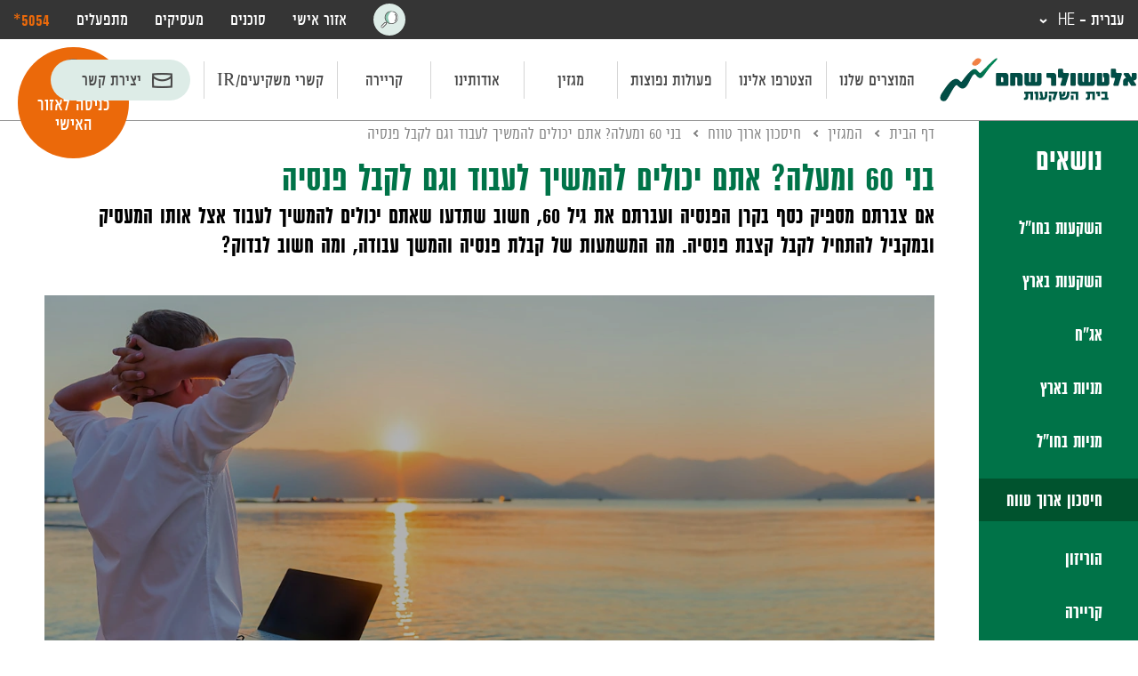

--- FILE ---
content_type: text/html; charset=utf-8
request_url: https://www.as-invest.co.il/magazine/%D7%97%D7%99%D7%A1%D7%9B%D7%95%D7%9F-%D7%90%D7%A8%D7%95%D7%9A-%D7%98%D7%95%D7%95%D7%97/%D7%91%D7%A0%D7%99-60-%D7%95%D7%9E%D7%A2%D7%9C%D7%94-%D7%90%D7%AA%D7%9D-%D7%99%D7%9B%D7%95%D7%9C%D7%99%D7%9D-%D7%9C%D7%94%D7%9E%D7%A9%D7%99%D7%9A-%D7%9C%D7%A2%D7%91%D7%95%D7%93-%D7%95%D7%92%D7%9D-%D7%9C%D7%A7%D7%91%D7%9C-%D7%A4%D7%A0%D7%A1%D7%99%D7%94/
body_size: 128778
content:


<!DOCTYPE html>
<html dir="rtl" lang="he">
<head>
	<meta charset="utf-8">
	<meta http-equiv="X-UA-Compatible" content="IE=edge,chrome=1" />
	
<title>בני 60 ומעלה? אתם יכולים להמשיך לעבוד וגם לקבל פנסיה | מגזין  – אלטשולר שחם</title>
    <meta name="description" content="אם צברתם מספיק כסף בקרן הפנסיה ועברתם את גיל 60, חשוב שתדעו שאתם יכולים להמשיך לעבוד אצל אותו המעסיק ובמקביל להתחיל לקבל קצבת פנסיה. מה המשמעות של קבלת פנסיה והמשך עבודה, ומה חשוב לבדוק?">



	<meta name="viewport" content="width=device-width,initial-scale=1" />

	<link rel="shortcut icon" type="image/x-icon" href="/img/favicon.ico" />

	<link rel="preload" as="font" type="font/woff" crossorigin href="/fonts/NarkisBlock-Condensed_MFW.woff">
	<link rel="preload" as="font" type="font/woff" crossorigin href="/fonts/NarkisBlockCon-Bold_MFW.woff">
	<link rel="preload" as="font" type="font/woff2" crossorigin href="/fonts/fonts_en/60b0d897cc08158a354ba84046c46db2.woff2">
	<link rel="preload" as="font" type="font/woff" crossorigin href="/fonts/NarkisBlockCon-Thin_MFW.woff">
	<link rel="preload" as="font" type="font/woff2" crossorigin href="/fonts/fonts_en/3366b514-be1b-460b-8acb-af4f2fbf7c32.woff2" />

		
		
			<link href="/sb/bundles_siteCssRTL.css.v924742d9a2c30b903e9caca2112d0d104f4d0bcf" rel="stylesheet">
		
	


		<link rel="canonical" href="https://www.as-invest.co.il/magazine/חיסכון-ארוך-טווח/בני-60-ומעלה-אתם-יכולים-להמשיך-לעבוד-וגם-לקבל-פנסיה/" />


	<!-- Google Tag Manager -->
	<script>
		(function(w,d,s,l,i){w[l]=w[l]||[];w[l].push({'gtm.start':
		new Date().getTime(),event:'gtm.js'});var f=d.getElementsByTagName(s)[0],
		j=d.createElement(s),dl=l!='dataLayer'?'&l='+l:'';j.async=true;j.src=
		'https://www.googletagmanager.com/gtm.js?id='+i+dl;f.parentNode.insertBefore(j,f);
		})(window,document,'script','dataLayer','GTM-5PF4VG');
	</script>
	<!-- End Google Tag Manager -->

	<!-- Google Tag Manager -->
	<script>
		(function(w,d,s,l,i){w[l]=w[l]||[];w[l].push({'gtm.start':
		new Date().getTime(),event:'gtm.js'});var f=d.getElementsByTagName(s)[0],
		j=d.createElement(s),dl=l!='dataLayer'?'&l='+l:'';j.async=true;j.src=
		'https://www.googletagmanager.com/gtm.js?id='+i+dl;f.parentNode.insertBefore(j,f);
		})(window,document,'script','dataLayer','GTM-TNKBP5');
	</script>
	<!-- End Google Tag Manager -->



	

</head>
<body class=" withoutForm" data-curpageid="22463" data-culture="he-IL" data-pagename="בני 60 ומעלה? אתם יכולים להמשיך לעבוד וגם לקבל פנסיה" data-doctype="article">

	<!-- Google Tag Manager (noscript) -->
	<noscript>
		<iframe src="https://www.googletagmanager.com/ns.html?id=GTM-5PF4VG"
				height="0" width="0" style="display:none;visibility:hidden"></iframe>
	</noscript>
	<!-- End Google Tag Manager (noscript) -->

	<!-- Google Tag Manager (noscript) -->
	<noscript>
		<iframe src="https://www.googletagmanager.com/ns.html?id=GTM-TNKBP5"
				height="0" width="0" style="display:none;visibility:hidden"></iframe>
	</noscript>
	<!-- End Google Tag Manager (noscript) -->
	<div id="calcLoader" class="modal fade in">
		<div class="site-loader"></div>
	</div>

	




	<div id="wrapper" class="container-fluid">
    <div class="row">        
        

    <header id="header">
        <div class="header-top-section">
            <div class="holder clearfix container-fluid">
                <div class="lng-dropdown d-none d-sm-block col-md-5">
                    <div class="dropdown">
                        <button class="btn btn-default dropdown-toggle"
                                type="button"
                                data-toggle="dropdown"
                                aria-haspopup="true"
                                aria-expanded="false">
                            עברית - HE
                        </button>
                        <ul class="dropdown-menu">
                                <li>
                                    <a hreflang="he-IL"
                                       lang="he-IL"
                                       href="/"
                                       target="_self">
                                        עברית - HE
                                    </a>
                                </li>
                                <li>
                                    <a hreflang="en-US"
                                       lang="en-US"
                                       href="/en/"
                                       target="_self">
                                        אנגלית
                                    </a>
                                </li>
                                <li>
                                    <a hreflang="ru-RU"
                                       lang="ru-RU"
                                       href="/content-pages/russian/"
                                       target="_self">
                                        Русский
                                    </a>
                                </li>
                                <li>
                                    <a hreflang="ar-IL"
                                       lang="ar-IL"
                                       href="/content-pages/arabic/"
                                       target="_self">
                                        عربية
                                    </a>
                                </li>
                                <li>
                                    <a hreflang="am-ET"
                                       lang="am-ET"
                                       href="/content-pages/amharic/"
                                       target="_self">
                                        ማርኛ ቁዋንቋ
                                    </a>
                                </li>
                        </ul>
                    </div>
                </div>

                <div class="header-top-nav col-md-7">
                    <ul class="nav text-left">
                        <li class="search">
                            <button type="button" class="btn-search"
                                    data-toggle="collapse"
                                    data-target="#collapseSearch"
                                    aria-expanded="false"
                                    aria-controls="collapseSearch">
                                <span class="sr-only">פתח חיפוש</span>
                            </button>
                        </li>


                            <li>
                                <a href="https://online.as-invest.co.il/login"
                                   class="nav-item-link login"
                                   target="_blank"
                                   onclick="return sendTopNavMenuEvent('אזור אישי');">
                                    אזור אישי
                                </a>
                            </li>
                            <li>
                                <a href="https://agents.as-invest.co.il/Login"
                                   class="nav-item-link login"
                                   target="_blank"
                                   onclick="return sendTopNavMenuEvent('סוכנים');">
                                    סוכנים
                                </a>
                            </li>
                            <li>
                                <a href="https://employers.as-invest.co.il/"
                                   class="nav-item-link "
                                   target="_blank"
                                   onclick="return sendTopNavMenuEvent('מעסיקים');">
                                    מעסיקים
                                </a>
                            </li>
                            <li>
                                <a href="https://employers.as-invest.co.il/login-operators"
                                   class="nav-item-link "
                                   target="_blank"
                                   onclick="return sendTopNavMenuEvent('מתפעלים');">
                                    מתפעלים
                                </a>
                            </li>

                        <li class="tel-link-container">
                            <a class="nav-item-link"
                               href="tel:*5054"
                               onclick="return sendTopNavMenuEvent('*5054');">
                                &lrm;*5054
                            </a>
                        </li>
                    </ul>
                </div>
            </div>
        </div>

        <div class="header-main-navigation" id="navbar-fixed-top">
            <div class="holder clearfix container-fluid">
                <div class="logo">
                    <a href="/">
                        <img src="/media/3hepz0dh/לוגו-אתר-שיווקי-אדר.png?width=224&amp;v=1dc6e795804a5b0"
                             alt="לוגו אתר שיווקי אדר"
                             class="img-responsive" />
                    </a>
                </div>

                <div class="tel-link-container"><a href="tel:*5054">&lrm;*5054</a></div>

                <nav id="nav" class="main-nav navbar">
                    <button type="button"
                            class="navbar-toggle collapsed"
                            data-toggle="collapse"
                            data-target="#bs-example-navbar-collapse-1"
                            aria-expanded="false">
                        <span class="sr-only">Toggle navigation</span>
                        <span class="icon-bar"></span>
                        <span class="icon-bar"></span>
                        <span class="icon-bar"></span>
                    </button>

                    <div class="collapse navbar-collapse mobile-navbar" id="bs-example-navbar-collapse-1">
                        <div class="top-header-part">
                            <button type="button" class="close-menu"></button>
                            <div class="search-form clearfix">
                                

<form action="/search/" method="get" autocomplete="off" id="search-box-form" novalidate>
    <div class="input-group">
        <label class="sr-only" for="s_4f06c9ec-88bc-4fa0-8fc6-6782579288e2">חיפוש באתר</label>
        <input type="search"
               class="form-control search-input"
               name="q"
               id="s_4f06c9ec-88bc-4fa0-8fc6-6782579288e2"
               value=""
               data-no-results="לא נמצאו תוצאות"
               placeholder="חיפוש באתר"
               data-validation-message="מותרים רק אנגלית, עברית, מספרים, רווחים ומקפים, באורך מקסימלי של 40 תווים."
               data-validation-max-length="40">
        <input type="hidden" name="s" value="" />
        <span class="input-group-btn">
            <button class="search-btn" type="submit"></button>
        </span>
    </div>

    <div class="validation-message text-danger" aria-live="polite"></div>
</form>

                            </div>
                        </div>

                                <div class="personal-link">
                                    <a href="https://online.as-invest.co.il/login" target="_blank">
                                        <span class="icon">
                                            <img src="/img2/icon-user.svg" alt="" class="img-responsive" height="45" width="45" />
                                        </span>
                                        כניסה לאזור האישי
                                    </a>
                                </div>

                        <ul class="nav" id="top-nav">
                                    <li class="item">
                                            <span class="nav-item"
                                                  data-toggle="collapse"
                                                  data-target="#g-1"
                                                  aria-expanded="false"
                                                  aria-controls="g-1"
                                                  data-parent="#top-nav"
                                                  onclick="return sendTopMenuEvent('המוצרים שלנו','','');">
                                                המוצרים שלנו
                                            </span>

                                            <button class="menu-collpase-btn collapsed"
                                                    type="button"
                                                    data-toggle="collapse"
                                                    data-target="#g-1"
                                                    aria-expanded="false"
                                                    aria-controls="g-1"
                                                    data-parent="#top-nav"></button>
                                            <div class="sub-menu-wrap collapse" id="g-1">
                                                    <ul class="sub-menu list-unstyled sub-column">
                                                            <li class="sub-item sub-with-menu">
                                                                    <a href="/interstedin/pension/"
                                                                       onclick="return sendTopMenuEvent('המוצרים שלנו','פנסיה','');">
                                                                        פנסיה
                                                                    </a>

                                                            </li>
                                                            <li class="sub-item sub-with-menu">
                                                                    <a href="/interstedin/חיסכון-והשקעה/"
                                                                       onclick="return sendTopMenuEvent('המוצרים שלנו','קופת גמל להשקעה','');">
                                                                        קופת גמל להשקעה
                                                                    </a>

                                                            </li>
                                                            <li class="sub-item sub-with-menu">
                                                                    <a href="/interstedin/קרנות-השתלמות/"
                                                                       onclick="return sendTopMenuEvent('המוצרים שלנו','קרנות השתלמות','');">
                                                                        קרנות השתלמות
                                                                    </a>

                                                            </li>
                                                            <li class="sub-item sub-with-menu">
                                                                    <a href="/interstedin/gemel/"
                                                                       onclick="return sendTopMenuEvent('המוצרים שלנו','קופות גמל','');">
                                                                        קופות גמל
                                                                    </a>

                                                            </li>
                                                            <li class="sub-item sub-with-menu">
                                                                    <a href="/interstedin/חיסכון-והשקעה/חיסכון-לכל-ילד/"
                                                                       onclick="return sendTopMenuEvent('המוצרים שלנו','חיסכון לכל ילד','');">
                                                                        חיסכון לכל ילד
                                                                    </a>

                                                            </li>
                                                    </ul>
                                                    <ul class="sub-menu list-unstyled sub-column">
                                                            <li class="sub-item sub-with-menu">
                                                                    <a href="/interstedin/ניהול-תיקי-השקעות/"
                                                                       onclick="return sendTopMenuEvent('המוצרים שלנו','תיקי השקעות','');">
                                                                        תיקי השקעות
                                                                    </a>

                                                            </li>
                                                            <li class="sub-item sub-with-menu">
                                                                    <a href="/interstedin/קרנות-נאמנות/"
                                                                       onclick="return sendTopMenuEvent('המוצרים שלנו','קרנות נאמנות','');">
                                                                        קרנות נאמנות
                                                                    </a>

                                                            </li>
                                                            <li class="sub-item sub-with-menu">
                                                                    <a href="/interstedin/smartbeta/"
                                                                       onclick="return sendTopMenuEvent('המוצרים שלנו','SmartBeta','');">
                                                                        SmartBeta
                                                                    </a>

                                                            </li>
                                                            <li class="sub-item sub-with-menu">
                                                                    <a href="/הכוונה-לפנסיה/"
                                                                       onclick="return sendTopMenuEvent('המוצרים שלנו','הכוונה לפנסיה','');">
                                                                        הכוונה לפנסיה
                                                                    </a>

                                                            </li>
                                                            <li class="sub-item sub-with-menu">
                                                                    <a href="https://horizon.as-invest.co.il/"
                                                                       target="_blank"
                                                                       onclick="return sendTopMenuEvent('המוצרים שלנו','הוריזון נכסים דיגיטליים','');">
                                                                        הוריזון נכסים דיגיטליים
                                                                    </a>

                                                            </li>
                                                    </ul>
                                                    <ul class="sub-menu list-unstyled sub-column">
                                                            <li class="sub-item sub-with-menu">
                                                                    <a href="https://asfs.as-invest.co.il/"
                                                                       target="_blank"
                                                                       onclick="return sendTopMenuEvent('המוצרים שלנו','פיננשייל סרביסס: שירותי מטבע','');">
                                                                        פיננשייל סרביסס: שירותי מטבע
                                                                    </a>

                                                                    <button type="button"
                                                                            class="menu-collpase-btn"
                                                                            data-toggle="collapse"
                                                                            data-target="#c-11"
                                                                            aria-controls="c-11"
                                                                            data-parent="#g-11"></button>
                                                                    <div class="collapse" id="c-11">
                                                                        <div class="well-collapse">
                                                                            <ul class="list-unstyled">
                                                                                    <li>
                                                                                        <a href="https://asfs.as-invest.co.il/%d7%94%d7%9e%d7%a8%d7%aa-%d7%9e%d7%98%d7%97/"
                                                                                           target="_blank"
                                                                                           onclick="return sendTopMenuEvent('המוצרים שלנו','פיננשייל סרביסס: שירותי מטבע','המרת מט&quot;ח');">
                                                                                            המרת מט&quot;ח
                                                                                        </a>
                                                                                    </li>
                                                                                    <li>
                                                                                        <a href="https://asfs.as-invest.co.il/%d7%92%d7%99%d7%93%d7%95%d7%a8-%d7%9e%d7%98%d7%b4%d7%97/"
                                                                                           target="_blank"
                                                                                           onclick="return sendTopMenuEvent('המוצרים שלנו','פיננשייל סרביסס: שירותי מטבע','גידור מט&quot;ח');">
                                                                                            גידור מט&quot;ח
                                                                                        </a>
                                                                                    </li>
                                                                                    <li>
                                                                                        <a href="https://asfs.as-invest.co.il/%d7%a4%d7%99%d7%a7%d7%93%d7%95%d7%a0%d7%95%d7%aa/"
                                                                                           target="_blank"
                                                                                           onclick="return sendTopMenuEvent('המוצרים שלנו','פיננשייל סרביסס: שירותי מטבע','פיקדונות');">
                                                                                            פיקדונות
                                                                                        </a>
                                                                                    </li>
                                                                                    <li>
                                                                                        <a href="https://asfs.as-invest.co.il/open/"
                                                                                           target="_blank"
                                                                                           onclick="return sendTopMenuEvent('המוצרים שלנו','פיננשייל סרביסס: שירותי מטבע','open');">
                                                                                            open
                                                                                        </a>
                                                                                    </li>
                                                                            </ul>
                                                                        </div>
                                                                    </div>
                                                            </li>
                                                            <li class="sub-item sub-with-menu">
                                                                    <a href="https://www.as-invest.co.il/alternative/"
                                                                       target="_blank"
                                                                       onclick="return sendTopMenuEvent('המוצרים שלנו','פתרונות השקעה אלטרנטיביים','');">
                                                                        פתרונות השקעה אלטרנטיביים
                                                                    </a>

                                                                    <button type="button"
                                                                            class="menu-collpase-btn"
                                                                            data-toggle="collapse"
                                                                            data-target="#c-12"
                                                                            aria-controls="c-12"
                                                                            data-parent="#g-12"></button>
                                                                    <div class="collapse" id="c-12">
                                                                        <div class="well-collapse">
                                                                            <ul class="list-unstyled">
                                                                                    <li>
                                                                                        <a href="/alternative/"
                                                                                           target="_blank"
                                                                                           onclick="return sendTopMenuEvent('המוצרים שלנו','פתרונות השקעה אלטרנטיביים','השקעות נדל&quot;ן בחו&quot;ל');">
                                                                                            השקעות נדל&quot;ן בחו&quot;ל
                                                                                        </a>
                                                                                    </li>
                                                                                    <li>
                                                                                        <a href="/alternative/"
                                                                                           target="_blank"
                                                                                           onclick="return sendTopMenuEvent('המוצרים שלנו','פתרונות השקעה אלטרנטיביים','קרנות השקעה אלטרנטיביות');">
                                                                                            קרנות השקעה אלטרנטיביות
                                                                                        </a>
                                                                                    </li>
                                                                                    <li>
                                                                                        <a href="/קרנות-גידור/"
                                                                                           target="_blank"
                                                                                           onclick="return sendTopMenuEvent('המוצרים שלנו','פתרונות השקעה אלטרנטיביים','קרנות גידור');">
                                                                                            קרנות גידור
                                                                                        </a>
                                                                                    </li>
                                                                                    <li>
                                                                                        <a href="/alternative/"
                                                                                           target="_blank"
                                                                                           onclick="return sendTopMenuEvent('המוצרים שלנו','פתרונות השקעה אלטרנטיביים','iFunds');">
                                                                                            iFunds
                                                                                        </a>
                                                                                    </li>
                                                                            </ul>
                                                                        </div>
                                                                    </div>
                                                            </li>
                                                            <li class="sub-item sub-with-menu">
                                                                    <a href="https://credit.as-invest.co.il/"
                                                                       target="_blank"
                                                                       onclick="return sendTopMenuEvent('המוצרים שלנו','אשראי לעסקים','');">
                                                                        אשראי לעסקים
                                                                    </a>

                                                                    <button type="button"
                                                                            class="menu-collpase-btn"
                                                                            data-toggle="collapse"
                                                                            data-target="#c-13"
                                                                            aria-controls="c-13"
                                                                            data-parent="#g-13"></button>
                                                                    <div class="collapse" id="c-13">
                                                                        <div class="well-collapse">
                                                                            <ul class="list-unstyled">
                                                                                    <li>
                                                                                        <a href="https://credit.as-invest.co.il/%D7%9C%D7%99%D7%95%D7%95%D7%99-%D7%91%D7%A0%D7%99%D7%94"
                                                                                           target="_blank"
                                                                                           onclick="return sendTopMenuEvent('המוצרים שלנו','אשראי לעסקים','ליווי בניה ליזמים');">
                                                                                            ליווי בניה ליזמים
                                                                                        </a>
                                                                                    </li>
                                                                            </ul>
                                                                        </div>
                                                                    </div>
                                                            </li>
                                                            <li class="sub-item sub-with-menu">
                                                                    <a href="https://laya.as-invest.co.il/"
                                                                       target="_blank"
                                                                       onclick="return sendTopMenuEvent('המוצרים שלנו','LAYA ארנק מט&quot;ח דיגיטלי','');">
                                                                        LAYA ארנק מט&quot;ח דיגיטלי
                                                                    </a>

                                                            </li>
                                                            <li class="sub-item sub-with-menu">
                                                                    <a href="/trade/"
                                                                       target="_blank"
                                                                       onclick="return sendTopMenuEvent('המוצרים שלנו','טרייד - מסחר עצמאי','');">
                                                                        טרייד - מסחר עצמאי
                                                                    </a>

                                                            </li>
                                                    </ul>
                                            </div>
                                    </li>
                                    <li class="item">
                                            <span class="nav-item"
                                                  data-toggle="collapse"
                                                  data-target="#g-2"
                                                  aria-expanded="false"
                                                  aria-controls="g-2"
                                                  data-parent="#top-nav"
                                                  onclick="return sendTopMenuEvent('הצטרפו אלינו','','');">
                                                הצטרפו אלינו
                                            </span>

                                            <button class="menu-collpase-btn collapsed"
                                                    type="button"
                                                    data-toggle="collapse"
                                                    data-target="#g-2"
                                                    aria-expanded="false"
                                                    aria-controls="g-2"
                                                    data-parent="#top-nav"></button>
                                            <div class="sub-menu-wrap collapse" id="g-2">
                                                    <ul class="sub-menu list-unstyled sub-column">
                                                            <li class="sub-item sub-with-menu">
                                                                    <a href="https://Digitalforms.as-invest.co.il/pension-express?utm_source=Website&amp;utm_medium=JoinUsHeader"
                                                                       target="_blank"
                                                                       onclick="return sendTopMenuEvent('הצטרפו אלינו','הפנסיה הנבחרת','');">
                                                                        הפנסיה הנבחרת
                                                                    </a>

                                                            </li>
                                                            <li class="sub-item sub-with-menu">
                                                                    <a href="https://digitalforms.as-invest.co.il/join-gemel-invest-rep/page0/0?utm_source=Website&amp;utm_medium=JoinUsHeader"
                                                                       target="_blank"
                                                                       onclick="return sendTopMenuEvent('הצטרפו אלינו','חיסכון פלוס - קופת גמל להשקעה','');">
                                                                        חיסכון פלוס - קופת גמל להשקעה
                                                                    </a>

                                                            </li>
                                                            <li class="sub-item sub-with-menu">
                                                                    <a href="https://join.as-invest.co.il/portfolio-management/"
                                                                       target="_blank"
                                                                       onclick="return sendTopMenuEvent('הצטרפו אלינו','ניהול תיקי השקעות','');">
                                                                        ניהול תיקי השקעות
                                                                    </a>

                                                            </li>
                                                            <li class="sub-item sub-with-menu">
                                                                    <a href="https://digitalsolutions.as-invest.co.il/JoinHishtalmut_OnBoarding?utm_source=website&amp;utm_medium=Join_us_menu"
                                                                       target="_blank"
                                                                       onclick="return sendTopMenuEvent('הצטרפו אלינו','קרן השתלמות','');">
                                                                        קרן השתלמות
                                                                    </a>

                                                            </li>
                                                            <li class="sub-item sub-with-menu">
                                                                    <a href="https://Digitalform.as-invest.co.il/join-gemel2?adminSource=JoinUsHeader"
                                                                       target="_blank"
                                                                       onclick="return sendTopMenuEvent('הצטרפו אלינו','קופת גמל','');">
                                                                        קופת גמל
                                                                    </a>

                                                            </li>
                                                            <li class="sub-item sub-with-menu">
                                                                    <a href="/interstedin/חיסכון-והשקעה/חיסכון-לכל-ילד/"
                                                                       onclick="return sendTopMenuEvent('הצטרפו אלינו','חיסכון לכל ילד','');">
                                                                        חיסכון לכל ילד
                                                                    </a>

                                                            </li>
                                                            <li class="sub-item sub-with-menu">
                                                                    <a href="/פתרון-חכם-לכסף-שלך/"
                                                                       onclick="return sendTopMenuEvent('הצטרפו אלינו','פתרון חכם לכסף שלך','');">
                                                                        פתרון חכם לכסף שלך
                                                                    </a>

                                                            </li>
                                                    </ul>
                                            </div>
                                    </li>
                                    <li class="item">
                                            <span class="nav-item"
                                                  data-toggle="collapse"
                                                  data-target="#g-3"
                                                  aria-expanded="false"
                                                  aria-controls="g-3"
                                                  data-parent="#top-nav"
                                                  onclick="return sendTopMenuEvent('פעולות נפוצות','','');">
                                                פעולות נפוצות
                                            </span>

                                            <button class="menu-collpase-btn collapsed"
                                                    type="button"
                                                    data-toggle="collapse"
                                                    data-target="#g-3"
                                                    aria-expanded="false"
                                                    aria-controls="g-3"
                                                    data-parent="#top-nav"></button>
                                            <div class="sub-menu-wrap collapse" id="g-3">
                                                    <ul class="sub-menu list-unstyled sub-column">
                                                            <li class="sub-item sub-with-menu">
                                                                    <a href="/פתרון-חכם-לכסף-שלך/"
                                                                       onclick="return sendTopMenuEvent('פעולות נפוצות','פתרון חכם לכסף שלך','');">
                                                                        פתרון חכם לכסף שלך
                                                                    </a>

                                                            </li>
                                                            <li class="sub-item sub-with-menu">
                                                                    <a href="/interstedin/gemel/מעבר-בין-מסלולים-1/"
                                                                       onclick="return sendTopMenuEvent('פעולות נפוצות','מעבר בין מסלולים','');">
                                                                        מעבר בין מסלולים
                                                                    </a>

                                                            </li>
                                                            <li class="sub-item sub-with-menu">
                                                                    <a href="/interstedin/gemel/מינוי-מוטבים-1/"
                                                                       onclick="return sendTopMenuEvent('פעולות נפוצות','מינוי מוטבים','');">
                                                                        מינוי מוטבים
                                                                    </a>

                                                            </li>
                                                            <li class="sub-item sub-with-menu">
                                                                    <a href="/interstedin/gemel/ייפוי-כוח-לקבלת-מידע/"
                                                                       onclick="return sendTopMenuEvent('פעולות נפוצות','הענקת ייפוי כוח','');">
                                                                        הענקת ייפוי כוח
                                                                    </a>

                                                            </li>
                                                            <li class="sub-item sub-with-menu">
                                                                    <a href="/interstedin/account_deposit/"
                                                                       onclick="return sendTopMenuEvent('פעולות נפוצות','הנחיות ודרכי הפקדה','');">
                                                                        הנחיות ודרכי הפקדה
                                                                    </a>

                                                            </li>
                                                            <li class="sub-item sub-with-menu">
                                                                    <a href="/interstedin/forms/"
                                                                       onclick="return sendTopMenuEvent('פעולות נפוצות','טפסים שימושיים','');">
                                                                        טפסים שימושיים
                                                                    </a>

                                                            </li>
                                                            <li class="sub-item sub-with-menu">
                                                                    <a href="https://online.as-invest.co.il/details/private-details"
                                                                       target="_blank"
                                                                       onclick="return sendTopMenuEvent('פעולות נפוצות','עדכון פרטים אישיים באזור האישי','');">
                                                                        עדכון פרטים אישיים באזור האישי
                                                                    </a>

                                                            </li>
                                                            <li class="sub-item sub-with-menu">
                                                                    <a href="/interstedin/gemel/פעולות-ומידע-בשירות-עצמי/"
                                                                       onclick="return sendTopMenuEvent('פעולות נפוצות','פעולות ומידע בשירות עצמי','');">
                                                                        פעולות ומידע בשירות עצמי
                                                                    </a>

                                                            </li>
                                                    </ul>
                                            </div>
                                    </li>
                                    <li class="item">
                                            <a href="/magazine/"
                                               class="nav-item"
                                               onclick="return sendTopMenuEvent('מגזין','','');">
                                                מגזין
                                            </a>

                                    </li>
                                    <li class="item">
                                            <a href="/about/about-us/"
                                               class="nav-item"
                                               onclick="return sendTopMenuEvent('אודותינו','','');">
                                                אודותינו
                                            </a>

                                    </li>
                                    <li class="item">
                                            <a href="/about/קריירה/"
                                               class="nav-item"
                                               onclick="return sendTopMenuEvent('קריירה','','');">
                                                קריירה
                                            </a>

                                    </li>
                                    <li class="item">
                                            <a href="https://ir.as-invest.co.il/"
                                               target="_blank"
                                               class="nav-item"
                                               onclick="return sendTopMenuEvent('קשרי משקיעים/IR','','');">
                                                קשרי משקיעים/IR
                                            </a>

                                    </li>
                                    <li class="item">
                                            <a href="/contact-us/"
                                               class="nav-item"
                                               onclick="return sendTopMenuEvent('יצירת קשר','','');">
                                                יצירת קשר
                                            </a>

                                    </li>
                        </ul>


                        <div class="lng-dropdown d-none d-sm-block col-md-5">
                            <div class="dropdown">
                                <button class="btn btn-default dropdown-toggle" type="button" id="dropdownMenu1" data-toggle="dropdown" aria-haspopup="true" aria-expanded="true">
                                    עברית - HE
                                </button>

                                <ul class="dropdown-menu mobile-lang">
                                        <li>
                                            <a href="/en/" target="_self" hreflang="en-US" lang="en-US">
                                                אנגלית
                                            </a>
                                        </li>
                                        <li>
                                            <a href="/content-pages/russian/" target="_self" hreflang="ru-RU" lang="ru-RU">
                                                Русский
                                            </a>
                                        </li>
                                        <li>
                                            <a href="/content-pages/arabic/" target="_self" hreflang="ar-IL" lang="ar-IL">
                                                عربية
                                            </a>
                                        </li>
                                        <li>
                                            <a href="/content-pages/amharic/" target="_self" hreflang="am-ET" lang="am-ET">
                                                ማርኛ ቁዋንቋ
                                            </a>
                                        </li>
                                </ul>
                            </div>
                        </div>


                    </div>

                    <div class="collapse collapse-search" id="collapseSearch">
                        <div class="container-fluid">
                            <div class="col-md-6">
                                <button type="button" class="close-search-collapse">
                                    <span class="sr-only">סגור חיפוש</span>
                                </button>
                                <div class="search-form clearfix">
                                    

<form action="/search/" method="get" autocomplete="off" id="search-box-form" novalidate>
    <div class="input-group">
        <label class="sr-only" for="s_a911c7be-a837-4d09-8bc1-564c058178dd">חיפוש באתר</label>
        <input type="search"
               class="form-control search-input"
               name="q"
               id="s_a911c7be-a837-4d09-8bc1-564c058178dd"
               value=""
               data-no-results="לא נמצאו תוצאות"
               placeholder="חיפוש באתר"
               data-validation-message="מותרים רק אנגלית, עברית, מספרים, רווחים ומקפים, באורך מקסימלי של 40 תווים."
               data-validation-max-length="40">
        <input type="hidden" name="s" value="" />
        <span class="input-group-btn">
            <button class="search-btn" type="submit"></button>
        </span>
    </div>

    <div class="validation-message text-danger" aria-live="polite"></div>
</form>

                                </div>
                            </div>
                            <div class="col-md-6">
                                <div class="links-tags">
                                        <a href="/interstedin/הנחיות-להפקדה-עבור-עצמאים/" class="tag-box">הנחיות להפקדה עבור עצמאים</a>
                                        <a href="/interstedin/gemel/חוזר-מסלולי-השקעה-1724/" class="tag-box">חוזר מסלולי השקעה 1.7.24</a>
                                        <a href="/interstedin/gemel/מיזוג-מסלולים-1724/" class="tag-box">הודעה על מיזוג מסלולים 1.7.24</a>
                                        <a href="/חזקים-ביחד-מידע-חיוני-על-רקע-המצב-הבטחוני/" target="_blank" class="tag-box">מידע חיוני על רקע המצב הבטחוני</a>
                                        <a href="/פתרון-חכם-לכסף-שלך/" class="tag-box">פתרון חכם לכסף שלך</a>
                                        <a href="https://join.as-invest.co.il/pensya/" target="_blank" class="tag-box">הצטרפות לאלטשולר שחם פנסיה</a>
                                        <a href="/interstedin/gemel/פעולות-ומידע-בשירות-עצמי/" class="tag-box">פעולות ומידע בשירות עצמי</a>
                                        <a href="https://join.as-invest.co.il/miluim/" target="_blank" class="tag-box">שירות למילואימניקים</a>
                                        <a href="/interstedin/gemel/read_reports/" target="" class="tag-box">איך קוראים את הדוחות התקופתיים?</a>
                                        <a href="/interstedin/gemel/מעבר-בין-מסלולים-1/" class="tag-box">מעבר בין מסלולים</a>
                                        <a href="/interstedin/gemel/ייפוי-כוח-לקבלת-מידע/" class="tag-box">הענקת ייפוי כוח</a>
                                        <a href="/interstedin/account_deposit/" class="tag-box">הנחיות ודרכי הפקדה</a>
                                        <a href="/interstedin/forms/" class="tag-box">טפסים שימושיים</a>
                                        <a href="https://online.as-invest.co.il/details/private-details" target="_blank" class="tag-box">עדכון פרטים אישיים באזור האישי</a>
                                        <a href="https://join.as-invest.co.il/Gemel_invest/" target="_blank" class="tag-box">הצטרפות לחיסכון פלוס - קופת גמל להשקעה</a>
                                        <a href="https://asfs.as-invest.co.il/" target="_blank" class="tag-box">פיקדונות, המרות והעברות מט&quot;ח</a>
                                        <a href="https://horizon.as-invest.co.il/" target="_blank" class="tag-box">מטבעות דיגיטליים – הוריזון</a>
                                        <a href="/trade/" target="_blank" class="tag-box">טרייד - מסחר עצמאי</a>
                                </div>
                            </div>
                        </div>
                    </div>
                </nav>

                        <a href="https://online.as-invest.co.il/login"
                           target="_blank"
                           onclick="pushUserEnter()">
                            <div class="user-block">
                                <div class="user-icon">
                                    <img src="/img2/icon-user.svg" height="45" width="45" alt="" class="img-responsive" />
                                </div>
                                <span class="user-enter-link">כניסה לאזור האישי</span>
                            </div>
                        </a>
            </div>
        </div>
    </header>


        
        <main id="main">
            

            
    <div class="wrapper wrapperMagazine">
        <div class="mainMagazin">
            <div class="row magazinInner">
                
<aside class="mainSidebar ">
    <button type="button" class="sidebarToggle" data-toggle="dropdown" data-text-content="נושאים"></button>
    <section class="sidebar">
        <div class="title"><a href="/magazine/">נושאים</a></div>
        <ul class="sidebar-menu">
                <li class="">
                    <a href="/magazine/השקעות-בחול/" class="link" onclick="return sendMagazineMenuEvent('השקעות בחו&quot;ל');"> השקעות בחו&quot;ל</a>
                </li>
                <li class="">
                    <a href="/magazine/השקעות-בארץ/" class="link" onclick="return sendMagazineMenuEvent('השקעות בארץ');"> השקעות בארץ</a>
                </li>
                <li class="">
                    <a href="/magazine/אגח/" class="link" onclick="return sendMagazineMenuEvent('אג&quot;ח');"> אג&quot;ח</a>
                </li>
                <li class="">
                    <a href="/magazine/מניות-בארץ/" class="link" onclick="return sendMagazineMenuEvent('מניות בארץ');"> מניות בארץ</a>
                </li>
                <li class="">
                    <a href="/magazine/מניות-בחול/" class="link" onclick="return sendMagazineMenuEvent('מניות בחו&quot;ל');"> מניות בחו&quot;ל</a>
                </li>
                <li class="active">
                    <a href="/magazine/חיסכון-ארוך-טווח/" class="link" onclick="return sendMagazineMenuEvent('חיסכון ארוך טווח');"> חיסכון ארוך טווח</a>
                </li>
                <li class="">
                    <a href="/magazine/horizon/" class="link" onclick="return sendMagazineMenuEvent('הוריזון');"> הוריזון</a>
                </li>
                <li class="">
                    <a href="/magazine/קריירה/" class="link" onclick="return sendMagazineMenuEvent('קריירה');"> קריירה</a>
                </li>
                <li class="">
                    <a href="/magazine/m/" class="link" onclick="return sendMagazineMenuEvent('');"> </a>
                </li>
        </ul>
    </section>
</aside>

<script>
    function sendMagazineMenuEvent(link_text) {
        dataLayer.push({
            event: 'menu_click',
            click_category1: 'נושאים',
            click_category2: link_text,
            click_category3: 'ללא ערך',
            menu_type: 'תפריט צדדי מגזין'
        });
        return true;
    }
</script>

                <div class="contentWrapper ">

                    
<section class="breadcrumbSection" aria-label="youre website location">
    <div class="container-fluid col6">
        <ol>
                <li><a href="/" class="link">דף הבית</a></li>
                <li><a href="/magazine/" class="link">המגזין</a></li>
                <li><a href="/magazine/חיסכון-ארוך-טווח/" class="link">חיסכון ארוך טווח</a></li>
            <li>בני 60 ומעלה? אתם יכולים להמשיך לעבוד וגם לקבל פנסיה</li>
        </ol>
    </div>
</section>

                    <section class="mainBannerSection ">
                        <div class="container-fluid col4">

                            <div class="textContainer v2">
                                <div class="wrapInner">
                                    <h1 class="title Green">בני 60 ומעלה? אתם יכולים להמשיך לעבוד וגם לקבל פנסיה</h1>
                                    <h2 class="subtitle ">אם צברתם מספיק כסף בקרן הפנסיה ועברתם את גיל 60, חשוב שתדעו שאתם יכולים להמשיך לעבוד אצל אותו המעסיק ובמקביל להתחיל לקבל קצבת פנסיה. מה המשמעות של קבלת פנסיה והמשך עבודה, ומה חשוב לבדוק? </h2>
                                    <div class="imageInnerBanner">
                                            <img data-sizes="auto" srcset="/media/16650/בני-60-ומעלה-אתם-יכולים-להמשיך-לעבוד-וגם-לקבל-פנסיה.jpg 768w,
                                                                                                                                                         /media/16649/בני-60-ומעלה-אתם-יכולים-להמשיך-לעבוד-וגם-לקבל-פנסיה.jpg 1200w"
                                                 src="/media/16649/בני-60-ומעלה-אתם-יכולים-להמשיך-לעבוד-וגם-לקבל-פנסיה.jpg" alt="&quot;אם צברתם מספיק כסף בקרן הפנסיה ועברתם את גיל 60, חשוב שתדעו שאתם יכולים להמשיך לעבוד אצל אותו המעסיק ובמקביל להתחיל לקבל קצבת פנסיה&quot;. תמונה של איש עם לפטופ על רקע של ים" class="pic" style="filter: brightness(70%);" />


                                    </div>
                                    <div class="smallText">
                                        <div class="textPic">
                                                <div class="picContainer">
                                                    <img src="/media/5135/pencil2-copy.png?width=64&amp;height=64&amp;v=1d2feeaded689d0" alt="pencil2 copy.png" />
                                                </div>

                                                <div class="autorName white-space-nowrap">
                                                    <text>אלטשולר שחם </text>
                                                </div>

                                                <div class="divide">
                                                    |
                                                </div>

                                                <span class="white-space-nowrap">07 נובמבר, 2024</span>

                                        </div>
                                        <div class="shareContainer">
                                            <a href="javascript:void(0);" title="" class="btnShare"></a>
                                            <ul class="shareMenu">
    <li class="123">
        <a href="https://twitter.com/home?status=https://www.as-invest.co.il/magazine/חיסכון-ארוך-טווח/בני-60-ומעלה-אתם-יכולים-להמשיך-לעבוד-וגם-לקבל-פנסיה/" data-pagename="" data-sectionname=""
           data-titlename="בני 60 ומעלה? אתם יכולים להמשיך לעבוד וגם לקבל פנסיה" data-linkname="twitter share" data-share="טוויטר"
            class="link twitter gaLink5" target="_blank">
            <img alt="" src="/img/shereIcon1.png" class="top">
            <img alt="" src="/img/icon01White.png" class="bottom">
        </a>
    </li>

    <li>
        <a href="https://www.facebook.com/sharer/sharer.php?u=https://www.as-invest.co.il/magazine/חיסכון-ארוך-טווח/בני-60-ומעלה-אתם-יכולים-להמשיך-לעבוד-וגם-לקבל-פנסיה/" data-pagename="" data-sectionname=""
           data-titlename="בני 60 ומעלה? אתם יכולים להמשיך לעבוד וגם לקבל פנסיה" data-linkname="facebook share" data-share="פייסבוק" 
           class="link facebook gaLink5" target="_blank">
            <img alt="" src="/img/shereIcon2.png" class="top">
            <img alt="" src="/img/icon04White.png" class="bottom">
        </a>
    </li>

    <li>
        <a href="https://www.linkedin.com/shareArticle?mini=true&url=https://www.as-invest.co.il/magazine/חיסכון-ארוך-טווח/בני-60-ומעלה-אתם-יכולים-להמשיך-לעבוד-וגם-לקבל-פנסיה/&title=בני 60 ומעלה? אתם יכולים להמשיך לעבוד וגם לקבל פנסיה" data-pagename="" data-sectionname=""
           data-titlename="בני 60 ומעלה? אתם יכולים להמשיך לעבוד וגם לקבל פנסיה" data-linkname="linkedin share" data-share="לינקדין" 
           class="link linkedin gaLink5" target="_blank">
            <img alt="" src="/img/shereIcon_3.png" class="top">
            <img alt="" src="/img/icon02White.png" class="bottom">
        </a>
    </li>

    <li class="hidden-lg">
        <a href="whatsapp://send?text=https://www.as-invest.co.il/magazine/חיסכון-ארוך-טווח/בני-60-ומעלה-אתם-יכולים-להמשיך-לעבוד-וגם-לקבל-פנסיה/" data-pagename="" data-sectionname=""
           data-titlename="בני 60 ומעלה? אתם יכולים להמשיך לעבוד וגם לקבל פנסיה" data-linkname="mail share" data-share="ואטסאפ"
           class="link whatsup gaLink5" target="_blank">
            <img alt="" src="/img/shereIcon4.png" class="top">
            <img alt="" src="/img/whatsupIcon.png" class="bottom">
        </a>
    </li>

    <li>
        <a href="mailto:?subject=בני 60 ומעלה? אתם יכולים להמשיך לעבוד וגם לקבל פנסיה&body=https://www.as-invest.co.il/magazine/חיסכון-ארוך-טווח/בני-60-ומעלה-אתם-יכולים-להמשיך-לעבוד-וגם-לקבל-פנסיה/" data-pagename="" data-sectionname=""
           data-titlename="בני 60 ומעלה? אתם יכולים להמשיך לעבוד וגם לקבל פנסיה" data-linkname="mail share" data-share="מייל"
           class="link mail gaLink5" target="_blank">
            <img alt="" src="/img/shereIcon_5.png" class="top">
            <img alt="" src="/img/emailIcon.png" class="bottom">
        </a>
    </li>


</ul>



                                        </div>


                                    </div>

                                </div>

                            </div>


                        </div>
                    </section>

                    





                    <section class="storyArticleSection">
                        <div class="container-fluid col4">
                            <div class="row contentRow">
                                



                                <div class="col-sm-9 col-md-9 blockText rteContainer article-top-text">
                                    <p style="direction: rtl;">לאחר שנים ארוכות של דיונים, אושר החוק ההיסטורי של העלאת גיל הפרישה לנשים מ-62 ל-65 באופן הדרגתי על פני עשור. להחלטה זו יש משמעויות נוספות, והיא תשפיע למשל על קבלת קצבת אזרח ותיק מהביטוח הלאומי, שכיום ניתנת לנשים מגיל 62 בהתאם לקריטריונים שונים ולמבחן הכנסה. חשוב לדעת כי נשים שמעוניינות לקבל קצבה <span style="color: #339966;"><a style="color: #339966;" rel="noopener" href="#" target="_blank" title="קרנות פנסיה">מקרן הפנסיה</a></span> לא חייבות לחכות לגיל 62, אלא יכולות להתחיל לקבל קצבה כבר מגיל 60.</p>
<p style="direction: rtl;"> </p>
<p style="direction: rtl;">גיל הפרישה לנשים בישראל עומד היום על 62, והוא מבין הנמוכים בקרב מדינות ה-<span>OECD</span>, כאשר גם הפער בגיל הפרישה בין נשים וגברים (גיל הפרישה לגברים עומד כיום על 67 בישראל) כבר כמעט אינו קיים, וברוב המדינות המערביות גיל הפרישה לנשים ולגברים הוא זהה. על רקע ההצעה להעלות את גיל הפרישה לנשים, חשוב להכיר את האפשרות להתחיל לקבל מקרן הפנסיה קצבת פנסיה ולהמשיך לעבוד במקביל. חוסכים המעוניינים בכך, יכולים להקטין את אחוזי המשרה שלהם ובכך לפצות על הירידה בהכנסות באמצעות תחילת קבלת קצבה פנסיונית. לצד היתרונות הברורים, יש מספר דברים שצריך לקחת בחשבון כשמתחילים לקבל פנסיה במקביל להמשך עבודה.</p>
<p style="direction: rtl;"> </p>
<p style="direction: rtl;"><strong>אז מה צריך לבדוק כשמבקשים להתחיל לקבל פנסיה במקביל לעבודה? הנה 3 דברים מרכזיים:</strong></p>
<p style="direction: rtl;"> </p>
<p style="direction: rtl;"><strong>1. ודאו שחרור של כספי הפיצויים</strong></p>
<p style="direction: rtl;">קצבת פנסיה משולמת מהכספים שנצברו בקרן, כאשר כספים אלה מתחלקים לרכיב תגמולים ורכיב פיצויים. אם אתם מבקשים להתחיל לקבל קצבה פנסיונית ולהמשיך לעבוד אצל אותו המעסיק, תוכלו לקבל אותה מרכיב התגמולים ללא צורך בהסכמת המעסיק, אולם מאחר ואתם לא נמצאים בנקודה של סיום העסקה, שחרור הפיצויים נתון להחלטת המעסיק/ה. המשמעות היא שאם המעסיק/ה לא ישחררו את הפיצויים בשלב זה, תוכלו לקבל קצבה מרכיב התגמולים בלבד, כלומר קצבה חלקית ונמוכה יותר מאשר לאחר סיום העסקה. בסיום ההעסקה ושחרור הפיצויים, ניתן יהיה לקבל קצבה הכוללת כמובן גם את רכיב הפיצויים.</p>
<p style="direction: rtl;"> </p>
<p style="direction: rtl;"><strong>2. ודאו המשך הפקדות לאותה קרן פנסיה</strong></p>
<p style="direction: rtl;">במידה והנכם ממשיכים לעבוד במקביל לתחילת קבלת קצבת פנסיה, תוכלו ליהנות מהמשך הפקדות רציפות ע"י המעסיק/ה. בניגוד לעבר, אז תחילת קבלת קצבה הייתה גוררת הפסקת הפקדות וצורך בפתיחת מכשיר חיסכון חדש, היום אין צורך בשינוי וניתן להמשיך בהפקדות לאותה <span style="color: #000000;">קרן פנסיה </span>בה חסכתם במהלך השנים.</p>
<p style="direction: rtl;"> </p>
<p style="direction: rtl;"><strong>3. קחו בחשבון שתצטרכו לבצע תאום מס</strong></p>
<p style="direction: rtl;">אם יש לכם הכנסה מעבודה ואתם מבקשים להתחיל לקבל קצבת פנסיה ולהמשיך לעבוד, קחו בחשבון שיהיה עליכם לבצע תאום מס. לכן, כדאי לעשות חישוב מראש כדי להבין מה יהיה הסכום נטו שיתקבל מהקצבה הפנסיונית והאם זה כדאי. כאשר מבקשים להתחיל לקבל קצבה פנסיונית מגיל 62 לנשים ו-67 לגברים (גיל הפרישה), לעומת זאת, ניתן לקבל פטור על חלק ממנה.</p>
<p style="direction: rtl;"> </p>
<p style="direction: rtl;">אז מה צריך לעשות כדי להתחיל לקבל פנסיה בגיל 60? מדובר בעניין טכני ופשוט למדי. יש צורך למלא טפסים מתאימים ולהעבירם לקרן הפנסיה. בחלק מהמקרים, נדרש בנוסף אישור מהמעסיק/ה לתחילת קבלת הפנסיה.</p>
<p style="direction: rtl;"> </p>
<p style="direction: rtl;"><strong>מהי המשמעות של ההחלטה להתחיל לקבל קצבת פנסיה מגיל 60? </strong></p>
<p style="direction: rtl;"> </p>
<p style="direction: rtl;">תחילת קבלת הקצבה הפנסיונית בגיל מוקדם משמעותה שקרן הפנסיה צריכה לשלם לחוסכים קצבה במשך שנים ארוכות יותר, ולכן תבצע התאמות כמו הגדלת המקדם שלפיו תחושב הקצבה, מה שיגזור קצבה נמוכה יותר. מקדם הקצבה הוא מספר המסייע לחישוב הקצבה החודשית שתשולם לחוסכים בקרן הפנסיה. החישוב מתבצע באמצעות חלוקת סכום החיסכון הכולל במקדם הקצבה. ככל שהמקדם גבוה יותר, הקצבה שתתקבל תהיה בסכום נמוך יותר – ולהפך. בנוסף, קבלת קצבה פנסיונית מגיל 60 ולא מגיל הפרישה, משמעותה פחות שנות חיסכון שבהן ניתן ליהנות מאפקט הריבית דריבית. מן הצד השני, יש לקחת בחשבון שנים שבהן יש הפסד של תגמולים. לכן, לפני שמבקשים לקבל קצבה פנסיונית מוקדמת, כדאי לבדוק מבעוד מועד מה תהיה ההשפעה של צעד זה על גובה הקצבה, בהשוואה לתחילת קבלת הקצבה בגיל הפרישה.</p>
                                </div>


                                


                            </div>
                        </div>
                    </section>


                    <section class="moreArticlesSection">
                        <div class="topContent container-fluid col4">
                            <div class="titleWrapper">
                                <h2 class="title">אולי יעניין אותך</h2>
                            </div>
                            <ul class="articleList">


                                            <li class="articleItem">
                                                <a href="/magazine/חיסכון-ארוך-טווח/הריבית-ירדה-איך-זה-משפיע-עליכם-ואיך-שומרים-על-החיסכון-שיעבוד-בשבילכם/" class="articleLink">
                                                    <div class="articleImgContainer">
                                                        <img class="lazyload articleImg desktop" data-src="/media/rx2bccb5/הריבית-ירדה-איך-זה-משפיע-עליכם-ואיך-שומרים-על-החיסכון-שיעבוד-בשבילכם-דסקטופ.png?width=186&amp;height=124&amp;v=1dc6a9299ca1740" alt="הריבית ירדה איך זה משפיע עליכם ואיך שומרים על החיסכון שיעבוד בשבילכם דסקטופ" />
                                                        <img class="lazyload articleImg mobile" data-src="/media/rx2bccb5/הריבית-ירדה-איך-זה-משפיע-עליכם-ואיך-שומרים-על-החיסכון-שיעבוד-בשבילכם-דסקטופ.png?width=145&amp;height=95&amp;v=1dc6a9299ca1740" alt="הריבית ירדה איך זה משפיע עליכם ואיך שומרים על החיסכון שיעבוד בשבילכם דסקטופ" />
                                                    </div>
                                                    <div class="articleTextContainer">
                                                        <h4 class="articleTitle">הריבית ירדה: איך זה משפיע עליכם - ואיך שומרים על החיסכון שיעבוד בשבילכם?</h4>
                                                        <div class="articleText">ריבית בנק ישראל ירדה ב-0.25%, לראשונה מזה כמעט שנתיים. מה יקרה בהמשך? עוד מוקדם לדעת בשלב זה אם מגמה זו תלווה אותנו קדימה, אבל בינתיים דבר אחד ברור: לריבית יש השפעה ישירה על הכיס שלנו. אז מה עושים עכשיו?</div>
                                                    </div>
                                                </a>
                                            </li>
                                            <li class="articleItem">
                                                <a href="/magazine/חיסכון-ארוך-טווח/עצמאים-כבר-הפקדתם-למוצרים-הפנסיוניים-ובדקתם-האם-ואילו-הטבות-מס-מגיעות-לכם/" class="articleLink">
                                                    <div class="articleImgContainer">
                                                        <img class="lazyload articleImg desktop" data-src="/media/taiijcsi/עצמאים-כבר-הפקדתם-למוצרים-הפנסיוניים-ובדקתם-האם-ואילו-הטבות-מס-מגיעות-לכם-דסקטופ.png?width=186&amp;height=124&amp;v=1dc56f3e990e0e0" alt="עצמאים, כבר הפקדתם למוצרים הפנסיוניים ובדקתם האם ואילו הטבות מס מגיעות לכם דסקטופ" />
                                                        <img class="lazyload articleImg mobile" data-src="/media/taiijcsi/עצמאים-כבר-הפקדתם-למוצרים-הפנסיוניים-ובדקתם-האם-ואילו-הטבות-מס-מגיעות-לכם-דסקטופ.png?width=145&amp;height=95&amp;v=1dc56f3e990e0e0" alt="עצמאים, כבר הפקדתם למוצרים הפנסיוניים ובדקתם האם ואילו הטבות מס מגיעות לכם דסקטופ" />
                                                    </div>
                                                    <div class="articleTextContainer">
                                                        <h4 class="articleTitle">עצמאים, כבר הפקדתם למוצרים הפנסיוניים ובדקתם האם ואילו הטבות מס מגיעות לכם?</h4>
                                                        <div class="articleText">שנת 2025 כמעט מגיעה לסיומה, ועל אף התקופה המורכבת שבה אנו נמצאים, זו הזדמנות לבדוק מהן הטבות המס השונות שעשויות להגיע לכם ולשקול לבצע בהתאם הפקדות למוצרי הגמל והפנסיה. איך תדעו אילו סכומים אתם צריכים להפקיד ומהן הטבות המס השונות  מהן אתם יכולים ליהנות ? הנה מספר דברים שכדאי לדעת</div>
                                                    </div>
                                                </a>
                                            </li>
                                            <li class="articleItem">
                                                <a href="/magazine/חיסכון-ארוך-טווח/עצמאים-השנה-כמעט-מסתיימת-כבר-הפקדתם-לקרן-ההשתלמות-שלכם/" class="articleLink">
                                                    <div class="articleImgContainer">
                                                        <img class="lazyload articleImg desktop" data-src="/media/kz3l5tof/עצמאים-השנה-כמעט-מסתיימת-כבר-הפקדתם-לקרן-ההשתלמות-שלכם-דסקטופ.png?width=186&amp;height=124&amp;v=1dc54b88466fd90" alt="עצמאים, השנה כמעט מסתיימת, כבר הפקדתם לקרן ההשתלמות שלכם דסקטופ (2)" />
                                                        <img class="lazyload articleImg mobile" data-src="/media/kz3l5tof/עצמאים-השנה-כמעט-מסתיימת-כבר-הפקדתם-לקרן-ההשתלמות-שלכם-דסקטופ.png?width=145&amp;height=95&amp;v=1dc54b88466fd90" alt="עצמאים, השנה כמעט מסתיימת, כבר הפקדתם לקרן ההשתלמות שלכם דסקטופ (2)" />
                                                    </div>
                                                    <div class="articleTextContainer">
                                                        <h4 class="articleTitle">עצמאים, השנה כמעט מסתיימת, כבר הפקדתם לקרן ההשתלמות שלכם?</h4>
                                                        <div class="articleText">סוף השנה מתקרב, וזה הזמן בשנה שבו עצמאים רבים בוחרים להפקיד כספים לקרן ההשתלמות. גם בתקופה מורכבת זו, קיימת חשיבות לנסות ולהפקיד ככל שניתן, על מנת לממש זכאות להטבות מס שונות, כגון: הוצאה מוכרת, פטור מתשלום מס על הרווחים, דחיית מס ועוד. מהם סכומי ההפקדה שיזכו אתכם בהטבות מס? הנה מספר דברים שכדאי לדעת</div>
                                                    </div>
                                                </a>
                                            </li>
                                            <li class="articleItem">
                                                <a href="/magazine/חיסכון-ארוך-טווח/הגיע-הזמן-לפתוח-קופת-גמל-להשקעה-ולקחת-את-השליטה-על-העתיד-שלכם/" class="articleLink">
                                                    <div class="articleImgContainer">
                                                        <img class="lazyload articleImg desktop" data-src="/media/19558/1300x650-גמל-להשקעה-בסוף-שנה-לעצמאים.jpg?width=186&amp;height=124&amp;v=1d8f52b126afd30" alt="1300X650 גמל להשקעה בסוף שנה לעצמאים" />
                                                        <img class="lazyload articleImg mobile" data-src="/media/19558/1300x650-גמל-להשקעה-בסוף-שנה-לעצמאים.jpg?width=145&amp;height=95&amp;v=1d8f52b126afd30" alt="1300X650 גמל להשקעה בסוף שנה לעצמאים" />
                                                    </div>
                                                    <div class="articleTextContainer">
                                                        <h4 class="articleTitle">הגיע הזמן לפתוח קופת גמל להשקעה ולקחת את השליטה על העתיד שלכם</h4>
                                                        <div class="articleText">השנה האזרחית תסתיים בקרוב, וזה עשוי להיות זמן טוב להגדיל את החיסכון ולהפקיד כספים לקופת גמל להשקעה עד לתקרת ההפקדה השנתית¹. חיסכון באמצעות קופת גמל להשקעה, יכול לזכות אתכם בהטבת מס, במידה ותבחרו למשוך את הכספים כקצבה לאחר גיל 60, וכן ליהנות מיתרונות משמעותיים כמו נזילות² בזמן המתאים לכם³ וגמישות בהפקדות</div>
                                                    </div>
                                                </a>
                                            </li>
                            </ul>
                        </div>
                    </section>

                    <section class="tagsSection">
                        <div class="container-fluid col4">
                                <div class="blockSubject">
                                    <h3 class="title"><span>נושאים</span></h3>
                                    <ul class="tagsList">
                                            <li class="linkTab">
                                                <a class="linkTabLink" href="/magazine/search/?tag=שוק ההון">
                                                    שוק ההון
                                                </a>
                                            </li>
                                            <li class="linkTab">
                                                <a class="linkTabLink" href="/magazine/search/?tag=חיסכון פנסיוני">
                                                    חיסכון פנסיוני
                                                </a>
                                            </li>
                                            <li class="linkTab">
                                                <a class="linkTabLink" href="/magazine/search/?tag=פנסיה">
                                                    פנסיה
                                                </a>
                                            </li>
                                            <li class="linkTab">
                                                <a class="linkTabLink" href="/magazine/search/?tag=קרנות פנסיה">
                                                    קרנות פנסיה
                                                </a>
                                            </li>
                                            <li class="linkTab">
                                                <a class="linkTabLink" href="/magazine/search/?tag=פרישה">
                                                    פרישה
                                                </a>
                                            </li>

                                    </ul>
                                </div>
                        </div>
                    </section>

                        <section class="stayUpdateSection v2  v3">
                            <div class="container-fluid col4">
                                <div class="row">
                                    <div class="blockNewsletter">
                                        <script async defer src="https://www.google.com/recaptcha/api.js?render=6LenrqkUAAAAAAJdk3LqXQhesWwwLbHzB9P6KoUw">
</script>
<form action="/magazine/%D7%97%D7%99%D7%A1%D7%9B%D7%95%D7%9F-%D7%90%D7%A8%D7%95%D7%9A-%D7%98%D7%95%D7%95%D7%97/%D7%91%D7%A0%D7%99-60-%D7%95%D7%9E%D7%A2%D7%9C%D7%94-%D7%90%D7%AA%D7%9D-%D7%99%D7%9B%D7%95%D7%9C%D7%99%D7%9D-%D7%9C%D7%94%D7%9E%D7%A9%D7%99%D7%9A-%D7%9C%D7%A2%D7%91%D7%95%D7%93-%D7%95%D7%92%D7%9D-%D7%9C%D7%A7%D7%91%D7%9C-%D7%A4%D7%A0%D7%A1%D7%99%D7%94/" class="subscribe" data-ajax="true" data-product-id="7" data-product-name="חיסכון ארוך טווח" enctype="multipart/form-data" id="newsletterform" method="post" model="AltshuletShaham.Web.Models.NewsletterFormModel">    <div class="formInnerContainer">

        <h3 class="title">
            <span>אני רוצה לקבל עדכונים</span>
        </h3>

        <div class="form-group row names">
            <div class="col-xs-6 form-group">
                <input class="form-control" data-val="true" data-val-required="זהו שדה חובה" id="FirstName" name="FirstName" placeholder="שם פרטי" type="text" value="" />
                <span class="errorText field-validation-valid" data-valmsg-for="FirstName" data-valmsg-replace="true"></span>
            </div>
            <div class="col-xs-6 form-group">
                <input class="form-control" data-val="true" data-val-required="זהו שדה חובה" id="LastName" name="LastName" placeholder="שם משפחה" type="text" value="" />
                <span class="errorText field-validation-valid" data-valmsg-for="LastName" data-valmsg-replace="true"></span>
            </div>
        </div>
        <div id="textArea" class="form-group error">

            <input class="form-control" data-val="true" data-val-regex="דוא&quot;ל שגוי" data-val-regex-pattern="^([a-zA-Z0-9_\-\.]&#x2B;)@((\[[0-9]{1,3}\.[0-9]{1,3}\.[0-9]{1,3}\.)|(([a-zA-Z0-9\-]&#x2B;\.)&#x2B;))([a-zA-Z]{2,4}|[0-9]{1,3})(\]?)$" data-val-required="זהו שדה חובה" id="Email" name="Email" placeholder="הקלד כתובת מייל" type="text" value="" />
            <span class="errorText field-validation-valid" data-valmsg-for="Email" data-valmsg-replace="true"></span>

        </div>
        <div class="checkboxRadioContainer form-group">
            <label class="btn btn-checkbox" id="checkboxNewsletter" for="anonymous1">
                <input id="anonymous1"
                       name="IsRead"
                       type="checkbox"
                       value="true"
                       autocomplete="off"
                       data-val="true"
                       data-rule-required="true"
                       data-msg-required="זהו שדה חובה"
                       aria-describedby="IsRead-error"
                       aria-invalid="true">
                <span class="checkboxPic"></span>
                <span class="checkboxText">אני מסכים לקבל מקבוצת אלטשולר שחם הודעות שיווקיות ודברי פרסומת באמצעות דואר אלקטרוני, מסרונים או כל אמצעי אחר. ידוע לי כי אני רשאי לפנות לחברה בכל עת ולבטל הסכמתי זו באמצעות פניה לחברה בכתב או באופן שבו שוגרה הפנייה.</span>
            </label>
            <span class="errorText field-validation-valid" data-valmsg-for="IsRead" data-valmsg-replace="true"></span>
        </div>

        <div class="g-recaptcha"
             data-sitekey="6LenrqkUAAAAAAJdk3LqXQhesWwwLbHzB9P6KoUw"
             data-size="invisible">
        </div>

        <button type="submit" id="submitNewsletter" class="btn colorWhite collapsed small">
            להרשמה
        </button>
      
    </div>
<input name="__RequestVerificationToken" type="hidden" value="CfDJ8Pq4zpR1AM9GhB-b8t7zsz_Vn90iG-62EGCXYUZFkxXTA74dFIOG6xeXnv9T5gXjwkcW8adz4GqohTgOcmW585-pwWtlUd9ZbBOOLgB1uTJvAAjy5x3jGVOkdzbDj6uklcnweeDY_yo90Jwk0pUGWtE" /><input name="ufprt" type="hidden" value="CfDJ8Pq4zpR1AM9GhB-b8t7zsz9_sc86EAD8j4iPf7y9MOGi2d0--nV2xi5CsaXKGqByptUBYJMrXeAqPMEM44f6vL9IDMH6-y2-cmmtzp5JvZ12Fxfo-1BNeqz0386FFnzVl7Qkr2IRNU2M_SRNP3pM6OI" /></form>
<div class="thankU">
    <div class="thanksContainer">
        <div>
            <img alt="" src="/img/img14.png" class="icon" />
            <div class="thxTitle">תודה שנרשמת לניוזלטר של אלטשולר שחם</div>
            <p class="thxText">פרטייך נקלטו במערכת</p>
        </div>
    </div>
</div>
                                    </div>
                                </div>
                            </div>
                        </section>





                            <section class="disclaimerSection" style="font-size:18px !important">
            <div class="container-fluid col4 rteContainer" >
                <p style="direction: rtl;" class="comment"><strong>הערות משפטיות: </strong><span></span>הסקירות המוצגות באתר זה הוכנו על ידי מחלקת המחקר של בית ההשקעות אלטשולר שחם ו/או מי מטעמה (להלן: "<strong>אלטשולר שחם</strong>"). הסקירות האמורות, לרבות המידע, הנתונים, ידיעות, ניתוחים, הערכות, דעות, תחזיות, טקסט, צורות ו/או תמונות המתפרסמים במסגרתן, מסופקות כשירות לקוראים, ואין בהן אלא הבעת דעה בלבד. הסקירות האמורות נערכו בהסתמך בין השאר על מידע פומבי גלוי לציבור וכן על הערכות ואומדנים, שמטבע הדברים אפשר שיתבררו כחסרים, כבלתי מדויקים או כבלתי מעודכנים. מבלי לגרוע מכלליות האמור לעיל, המידע המוצג במסגרת הסקירות, הינו חומר מסייע בלבד ואין לראות במידע זה כמידע עובדתי או כמידע שלם וממצה של ההיבטים הכרוכים בני"ע ו/או בנכסים הפיננסים ו/או מכשירים פיננסיים המוזכרים בו, ו/או בכל השקעה אחרת הנזכרת בסקירות, ולכן אין לראות במידע האמור, כהמלצה או תחליף לשיקול דעתו העצמאי של הקורא, או הצעה או הזמנה לקבל הצעות או ייעוץ, לרכישה ו/או ביצוע השקעות ו/או פעולות או עסקאות כלשהן. אלטשולר שחם לא תהיה אחראית לכל נזק, ישיר או עקיף, שיגרם, אם יגרם, לצד כלשהו, כתוצאה מהסתמכות על סקירות אלה והעושה בסקירות שימוש עושה זאת על דעתו ואחריותו בלבד. אלטשולר שחם ו/או החברות הקשורות אליה ו/או בעלי עניין באיזה מאלה עשויים לעסוק בעצמם ו/או באמצעות חברות קשורות בפעילות בתחום שוק ההון והפיננסים, וכן עשויים להעניק שירותים הקשורים בכך ובכלל זאת לייעץ, להחזיק ו/או לסחור בעבור עצמם ו/או בעבור אחרים, בין היתר, בניירות ערך, בנכסים ובמכשירים הפיננסיים ו/או הפנסיוניים המצוינים בסקירות או קשורים אליהם ולהיות בעלי עניין אישי בנושא,. הסקירה אינה מתחשבת בצרכים ובנתונים המיוחדים של כל קורא ולא מהווה בשום פנים ואופן תחליף בין השאר ליעוץ פרטני על ידי אנשי מקצוע ובעלי רישיון מורשים ובכלל זה ייעוץ משפטי ו/או שיווק פנסיוני אישי ו/או שיווק השקעות אישי המתחשב בצרכי הלקוח ו/או ייעוץ בהקשרי מיסוי ו/או בהיבטים חשבונאיים, פיננסיים, כלכליים ו/או אחרים ואין בו כדי להחליף את הוראות הדין ו/או התקנון הרלוונטי. הסקירות המובאות באתר זה הנן רכושו של עורך הסקירות ואין להעתיקן, לשכפלן, לצטטן, להפיצן או לפרסמן או חלקים מהן ללא רשות מפורשת מראש ובכתב של עורך הסקירות. אין בתשואות ובדירוגי עבר בכדי להבטיח תשואה או דירוג דומים בעתיד. אין באמור במסגרת המידע באתר כדי להוות התחייבות להשאת תשואה.</p>
<p style="direction: rtl;"> </p>
<p style="direction: rtl;"> </p>
            </div>
        </section>


                </div>

            </div>
        </div>
    </div>
    <input type="hidden" id="pageUrl" value="/magazine/חיסכון-ארוך-טווח/בני-60-ומעלה-אתם-יכולים-להמשיך-לעבוד-וגם-לקבל-פנסיה/" />


        </main>


<footer id="footer">
	<div class="footer-main">
		<div class="holder container-fluid">
			<div class="contact-column col-lg-4">
				<div class="footer-logo">
					<a href="/">
							<img data-src="/media/2fppfvyq/לוגו-אתר-שיווקי-פוטר.png?width=281&amp;v=1dc6e7969b351d0" width="281" alt="לוגו אתר שיווקי פוטר" class="lazyload img-responsive">
					</a>
				</div>
				<div class="carrier text-center">
					אלטשולר שחם בית השקעות  הברזל 19 א&#x27; &#xA;רמת החייל תל אביב 6971026
				</div>
					<div class="contact-info-column row">
							<div class="col-xs-6 text-center">
									<a href="tel:*5054" class="contact-link">
										<div class="contact-info-img">
											<img data-src="/media/14760/icon-phone.svg?rmode=pad&amp;width=72&amp;height=72&amp;v=1d74195b4b544b0" alt="Icon Phone" height="72" width="72" class="lazyload img-responsive">
										</div>

										<span>*5054</span>
									</a>

									<span class="contact-link">8:30 - 16:00</span>

							</div>
							<div class="col-xs-6 text-center">
									<div class="contact-info-img">
										<img data-src="/media/14759/icon-mail.svg?rmode=pad&amp;width=72&amp;height=72&amp;v=1d74195b48a8b30" alt="Icon Mail" height="72" width="72" class="lazyload img-responsive">
									</div>

									<a href="mailto:sherut@altshul.co.il" class="contact-link">

										sherut@altshul.co.il
									</a>

							</div>
						




					</div>

			</div>

				<div class="row list-column col-lg-8">
						<div class="list-link-col">
							<h3 class="heading">
								<span class="btn btn-primary" data-toggle="collapse" data-target="#footer_1" aria-controls="footer_1">
									המוצרים שלנו
								</span>
							</h3>
								<div class="collapse" id="footer_1">
										<ul class="list-unstyled">
												<li><a href="/interstedin/pension/" class="link" onclick="return sendFooterMenuEvent('המוצרים שלנו', 'פנסיה');">פנסיה</a></li>
												<li><a href="/interstedin/חיסכון-והשקעה/" class="link" onclick="return sendFooterMenuEvent('המוצרים שלנו', 'קופת גמל להשקעה');">קופת גמל להשקעה</a></li>
												<li><a href="/interstedin/קרנות-השתלמות/" class="link" onclick="return sendFooterMenuEvent('המוצרים שלנו', 'קרנות השתלמות');">קרנות השתלמות</a></li>
												<li><a href="/interstedin/gemel/" class="link" onclick="return sendFooterMenuEvent('המוצרים שלנו', 'קופות גמל');">קופות גמל</a></li>
												<li><a href="/interstedin/חיסכון-והשקעה/חיסכון-לכל-ילד/" class="link" onclick="return sendFooterMenuEvent('המוצרים שלנו', 'חיסכון לכל ילד');">חיסכון לכל ילד</a></li>
												<li><a href="/interstedin/ניהול-תיקי-השקעות/" class="link" onclick="return sendFooterMenuEvent('המוצרים שלנו', 'תיקי השקעות');">תיקי השקעות</a></li>
												<li><a href="/interstedin/קרנות-נאמנות/" class="link" onclick="return sendFooterMenuEvent('המוצרים שלנו', 'קרנות נאמנות');">קרנות נאמנות</a></li>
												<li><a href="/interstedin/smartbeta/" class="link" onclick="return sendFooterMenuEvent('המוצרים שלנו', 'SmartBeta');">SmartBeta</a></li>
												<li><a href="/הכוונה-לפנסיה/" class="link" onclick="return sendFooterMenuEvent('המוצרים שלנו', 'הכוונה לפנסיה');">הכוונה לפנסיה</a></li>
										</ul>
										<ul class="list-unstyled">
												<li><a target="_blank" href="https://horizon.as-invest.co.il/" class="link" onclick="return sendFooterMenuEvent('המוצרים שלנו', 'הוריזון');">הוריזון</a></li>
												<li><a target="_blank" href="https://asfs.as-invest.co.il/" class="link" onclick="return sendFooterMenuEvent('המוצרים שלנו', 'פיננשייל סרביסס: שירותי מטבע');">פיננשייל סרביסס: שירותי מטבע</a></li>
												<li><a target="_blank" href="/alternative/" class="link" onclick="return sendFooterMenuEvent('המוצרים שלנו', 'השקעות נדל&quot;ן בחו&quot;ל');">השקעות נדל&quot;ן בחו&quot;ל</a></li>
												<li><a target="_blank" href="/alternative/" class="link" onclick="return sendFooterMenuEvent('המוצרים שלנו', 'קרנות השקעה אלטרנטיביות');">קרנות השקעה אלטרנטיביות</a></li>
												<li><a target="_blank" href="/קרנות-גידור/" class="link" onclick="return sendFooterMenuEvent('המוצרים שלנו', 'קרנות גידור');">קרנות גידור</a></li>
												<li><a target="_blank" href="https://credit.as-invest.co.il/" class="link" onclick="return sendFooterMenuEvent('המוצרים שלנו', 'אשראי לעסקים');">אשראי לעסקים</a></li>
												<li><a target="_blank" href="https://laya.as-invest.co.il" class="link" onclick="return sendFooterMenuEvent('המוצרים שלנו', 'LAYA ארנק מט&quot;ח דיגיטלי');">LAYA ארנק מט&quot;ח דיגיטלי</a></li>
												<li><a target="_blank" href="/trade/" class="link" onclick="return sendFooterMenuEvent('המוצרים שלנו', 'טרייד - מסחר עצמאי');">טרייד - מסחר עצמאי</a></li>
										</ul>
								</div>
						</div>
						<div class="list-link-col">
							<h3 class="heading">
								<span class="btn btn-primary" data-toggle="collapse" data-target="#footer_2" aria-controls="footer_2">
									הצטרפו אלינו
								</span>
							</h3>
								<div class="collapse" id="footer_2">
										<ul class="list-unstyled">
												<li><a target="_blank" href="https://Digitalforms.as-invest.co.il/pension-express?utm_source=Website&amp;utm_medium=JoinUsFooter" class="link" onclick="return sendFooterMenuEvent('הצטרפו אלינו', 'הפנסיה הנבחרת');">הפנסיה הנבחרת</a></li>
												<li><a target="_blank" href="https://digitalforms.as-invest.co.il/join-gemel-invest-rep/page0/0?utm_source=Website&amp;utm_medium=JoinUsFooter" class="link" onclick="return sendFooterMenuEvent('הצטרפו אלינו', 'חיסכון פלוס - קופת גמל להשקעה');">חיסכון פלוס - קופת גמל להשקעה</a></li>
												<li><a target="_blank" href="https://join.as-invest.co.il/portfolio-management/" class="link" onclick="return sendFooterMenuEvent('הצטרפו אלינו', 'ניהול תיקי השקעות');">ניהול תיקי השקעות</a></li>
												<li><a target="_blank" href="https://digitalsolutions.as-invest.co.il/JoinHishtalmut_OnBoarding?utm_source=website&amp;utm_medium=Join_us_footer" class="link" onclick="return sendFooterMenuEvent('הצטרפו אלינו', 'קרן השתלמות');">קרן השתלמות</a></li>
												<li><a target="_blank" href="https://Digitalform.as-invest.co.il/join-gemel2?adminSource=JoinUsFooter" class="link" onclick="return sendFooterMenuEvent('הצטרפו אלינו', 'קופת גמל');">קופת גמל</a></li>
												<li><a href="/interstedin/חיסכון-והשקעה/חיסכון-לכל-ילד/" class="link" onclick="return sendFooterMenuEvent('הצטרפו אלינו', 'חיסכון לכל ילד');">חיסכון לכל ילד</a></li>
												<li><a href="/פתרון-חכם-לכסף-שלך/" class="link" onclick="return sendFooterMenuEvent('הצטרפו אלינו', 'פתרון חכם לכסף שלך');">פתרון חכם לכסף שלך</a></li>
										</ul>
								</div>
						</div>
						<div class="list-link-col">
							<h3 class="heading">
								<span class="btn btn-primary" data-toggle="collapse" data-target="#footer_3" aria-controls="footer_3">
									פעולות נפוצות
								</span>
							</h3>
								<div class="collapse" id="footer_3">
										<ul class="list-unstyled">
												<li><a href="/פתרון-חכם-לכסף-שלך/" class="link" onclick="return sendFooterMenuEvent('פעולות נפוצות', 'פתרון חכם לכסף שלך');">פתרון חכם לכסף שלך</a></li>
												<li><a href="/interstedin/gemel/מעבר-בין-מסלולים-1/" class="link" onclick="return sendFooterMenuEvent('פעולות נפוצות', 'מעבר בין מסלולים');">מעבר בין מסלולים</a></li>
												<li><a href="/interstedin/gemel/מינוי-מוטבים-1/" class="link" onclick="return sendFooterMenuEvent('פעולות נפוצות', 'מינוי מוטבים');">מינוי מוטבים</a></li>
												<li><a href="/interstedin/gemel/ייפוי-כוח-לקבלת-מידע/" class="link" onclick="return sendFooterMenuEvent('פעולות נפוצות', 'הענקת ייפוי כוח');">הענקת ייפוי כוח</a></li>
												<li><a href="/interstedin/account_deposit/" class="link" onclick="return sendFooterMenuEvent('פעולות נפוצות', 'הנחיות ודרכי הפקדה');">הנחיות ודרכי הפקדה</a></li>
												<li><a href="/interstedin/forms/" class="link" onclick="return sendFooterMenuEvent('פעולות נפוצות', 'טפסים שימושיים');">טפסים שימושיים</a></li>
												<li><a target="_blank" href="https://online.as-invest.co.il/details/private-details" class="link" onclick="return sendFooterMenuEvent('פעולות נפוצות', 'עדכון פרטים אישיים באזור האישי');">עדכון פרטים אישיים באזור האישי</a></li>
												<li><a href="/interstedin/gemel/פעולות-ומידע-בשירות-עצמי/" class="link" onclick="return sendFooterMenuEvent('פעולות נפוצות', 'פעולות ומידע בשירות עצמי');">פעולות ומידע בשירות עצמי</a></li>
												<li><a target="_blank" href="https://portal.openhub-sbx.as-invest.co.il/" class="link" onclick="return sendFooterMenuEvent('פעולות נפוצות', 'פורטל מפתחים – בנקאות פתוחה');">פורטל מפתחים – בנקאות פתוחה</a></li>
										</ul>
								</div>
						</div>
						<div class="list-link-col">
							<h3 class="heading">
								<span class="btn btn-primary" data-toggle="collapse" data-target="#footer_4" aria-controls="footer_4">
									הכירו אותנו
								</span>
							</h3>
								<div class="collapse" id="footer_4">
										<ul class="list-unstyled">
												<li><a href="/about/about-us/" class="link" onclick="return sendFooterMenuEvent('הכירו אותנו', 'אודותינו');">אודותינו</a></li>
												<li><a href="/about/peoplelobby/" class="link" onclick="return sendFooterMenuEvent('הכירו אותנו', 'האנשים שלנו');">האנשים שלנו</a></li>
												<li><a href="/about/קריירה/" class="link" onclick="return sendFooterMenuEvent('הכירו אותנו', 'קריירה');">קריירה</a></li>
												<li><a href="/magazine/" class="link" onclick="return sendFooterMenuEvent('הכירו אותנו', 'המגזין');">המגזין</a></li>
												<li><a href="/about/תנאי-שימוש-באתר/" class="link" onclick="return sendFooterMenuEvent('הכירו אותנו', 'תנאי שימוש');">תנאי שימוש</a></li>
												<li><a target="_blank" href="/media/tvdm2x1r/גילוי-נאות-יוני-2025.pdf" class="link" onclick="return sendFooterMenuEvent('הכירו אותנו', 'גילוי נאות');">גילוי נאות</a></li>
												<li><a href="/about/privacy_policy/" class="link" onclick="return sendFooterMenuEvent('הכירו אותנו', 'מדיניות פרטיות');">מדיניות פרטיות</a></li>
												<li><a href="/about/הצהרת-נגישות-אלטשולר-שחם/" class="link" onclick="return sendFooterMenuEvent('הכירו אותנו', 'הצהרת נגישות');">הצהרת נגישות</a></li>
												<li><a href="/contact-us/" class="link" onclick="return sendFooterMenuEvent('הכירו אותנו', 'יצירת קשר');">יצירת קשר</a></li>
												<li><a href="/interstedin/gemel/פניות-הציבור/" class="link" onclick="return sendFooterMenuEvent('הכירו אותנו', 'פניות הציבור – קרן פנסיה/קופת גמל וקרן השתלמות');">פניות הציבור – קרן פנסיה/קופת גמל וקרן השתלמות</a></li>
												<li><a href="/interstedin/קרנות-נאמנות/פניות-הציבור-קרנות-נאמנות/" class="link" onclick="return sendFooterMenuEvent('הכירו אותנו', 'פניות הציבור - קרנות נאמנות');">פניות הציבור - קרנות נאמנות</a></li>
												<li><a target="_blank" href="https://ir.as-invest.co.il/" class="link" onclick="return sendFooterMenuEvent('הכירו אותנו', 'קשרי משקיעים/IR');">קשרי משקיעים/IR</a></li>
										</ul>
								</div>
						</div>
				</div>
		</div>
	</div>
	<div class="footer-bottom">
		<div class="holder container-fluid">
				<span class="follow-us">
					תעקבו אחרינו כאן &gt; &gt; 
				</span>

			
<ul class="list-unstyled social-list">
        <li><a href="https://www.youtube.com/user/altshulershaham" data-share="יוטיוב" class="social-list-item" target="_blank"><img data-src="/img2/web-icons-social-youtube.svg" alt="" class="lazyload img-responsive" height="35" width="35" /></a></li>
        <li><a href="https://www.linkedin.com/company/altshuler-shaham" data-share="לינקדין" class="social-list-item" target="_blank"><img data-src="/img2/web-icons-social-linkedin.svg" alt="" class="lazyload img-responsive" height="35" width="35" /></a></li>
        <li><a href="https://www.instagram.com/altshuler_shaham/" class="social-list-item" target="_blank"><img data-src="/img2/web-icons-social-instagram.svg" alt="" class="lazyload img-responsive" height="35" width="35"/></a></li>
        <li><a href="https://twitter.com/AltshulerShaham" class="social-list-item" target="_blank"><img data-src="/img2/web-icons-social-twiter.svg" alt="" class="lazyload img-responsive" height="35" width="35" /></a></li>
        <li><a href="https://www.facebook.com/ASInvest/" data-share="פייסבוק" class="social-list-item" target="_blank"><img data-src="/img2/web-icons-social-facebook.svg" alt="" class="lazyload img-responsive"  height="35" width="35" /></a></li>
</ul>

		</div>
	</div>
</footer>

<script>
	function sendFooterMenuEvent(category1_text, category2_text) {
		dataLayer.push({
			event: 'menu_click',
			click_category1: category1_text,
			click_category2: category2_text,
			click_category3: 'ללא ערך',
			menu_type: 'תפריט תחתון'
		});
		return true;
	}
</script>
    </div>
</div>

            <script type="application/ld+json">
                    {
                    "@context": "https://schema.org",
                    "@type": "Article",
                    "headline": "בני 60 ומעלה? אתם יכולים להמשיך לעבוד וגם לקבל פנסיה",
                    "image": "https://www.as-invest.co.il/magazine/חיסכון-ארוך-טווח/בני-60-ומעלה-אתם-יכולים-להמשיך-לעבוד-וגם-לקבל-פנסיה//media/16649/בני-60-ומעלה-אתם-יכולים-להמשיך-לעבוד-וגם-לקבל-פנסיה.jpg",
                    "author": "אלטשולר שחם ",
                    "publisher": {
                    "@type": "Organization",
                    "name": "אלטשולר שחם",
                    "logo": {
                    "@type": "ImageObject",
                    "url": "https://www.as-invest.co.il/magazine/חיסכון-ארוך-טווח/בני-60-ומעלה-אתם-יכולים-להמשיך-לעבוד-וגם-לקבל-פנסיה/img/brandAffix.png"
                    }
                    },
                "url": "https://www.as-invest.co.il/magazine/חיסכון-ארוך-טווח/בני-60-ומעלה-אתם-יכולים-להמשיך-לעבוד-וגם-לקבל-פנסיה/",
                    "mainEntityOfPage": {
                    "@type": "WebPage",
                        "@id": "https://www.as-invest.co.il/magazine/חיסכון-ארוך-טווח/בני-60-ומעלה-אתם-יכולים-להמשיך-לעבוד-וגם-לקבל-פנסיה/"
                    },
                    "datePublished": "2024-11-07",
                    "dateCreated": " 2021-11-07",
                    "dateModified": "2024-11-07",
                    "description": "אם צברתם מספיק כסף בקרן הפנסיה ועברתם את גיל 60, חשוב שתדעו שאתם יכולים להמשיך לעבוד אצל אותו המעסיק ובמקביל להתחיל לקבל קצבת פנסיה. מה המשמעות של קבלת פנסיה והמשך עבודה, ומה חשוב לבדוק?",
                    "articleBody": "לאחר שנים ארוכות של דיונים, אושר החוק ההיסטורי של העלאת גיל הפרישה לנשים מ-62 ל-65 באופן הדרגתי על פני עשור. להחלטה זו יש משמעויות נוספות, והיא תשפיע למשל על קבלת קצבת אזרח ותיק מהביטוח הלאומי, שכיום ניתנת לנשים מגיל 62 בהתאם לקריטריונים שונים ולמבחן הכנסה. חשוב לדעת כי נשים שמעוניינות לקבל קצבה מקרן הפנסיה לא חייבות לחכות לגיל 62, אלא יכולות להתחיל לקבל קצבה כבר מגיל 60.&#xA;&#xA0;&#xA;גיל הפרישה לנשים בישראל עומד היום על 62, והוא מבין הנמוכים בקרב מדינות ה-OECD, כאשר גם הפער בגיל הפרישה בין נשים וגברים (גיל הפרישה לגברים עומד כיום על 67 בישראל) כבר כמעט אינו קיים, וברוב המדינות המערביות גיל הפרישה לנשים ולגברים הוא זהה. על רקע ההצעה להעלות את גיל הפרישה לנשים, חשוב להכיר את האפשרות להתחיל לקבל מקרן הפנסיה קצבת פנסיה ולהמשיך לעבוד במקביל. חוסכים המעוניינים בכך, יכולים להקטין את אחוזי המשרה שלהם ובכך לפצות על הירידה בהכנסות באמצעות תחילת קבלת קצבה פנסיונית. לצד היתרונות הברורים, יש מספר דברים שצריך לקחת בחשבון כשמתחילים לקבל פנסיה במקביל להמשך עבודה.&#xA;&#xA0;&#xA;אז מה צריך לבדוק כשמבקשים להתחיל לקבל פנסיה במקביל לעבודה? הנה 3 דברים מרכזיים:&#xA;&#xA0;&#xA;1. ודאו שחרור של כספי הפיצויים&#xA;קצבת פנסיה משולמת מהכספים שנצברו בקרן, כאשר כספים אלה מתחלקים לרכיב תגמולים ורכיב פיצויים. אם אתם מבקשים להתחיל לקבל קצבה פנסיונית ולהמשיך לעבוד אצל אותו המעסיק, תוכלו לקבל אותה מרכיב התגמולים ללא צורך בהסכמת המעסיק, אולם מאחר ואתם לא נמצאים בנקודה של סיום העסקה, שחרור הפיצויים נתון להחלטת המעסיק/ה. המשמעות היא שאם המעסיק/ה לא ישחררו את הפיצויים בשלב זה, תוכלו לקבל קצבה מרכיב התגמולים בלבד, כלומר קצבה חלקית ונמוכה יותר מאשר לאחר סיום העסקה. בסיום ההעסקה ושחרור הפיצויים, ניתן יהיה לקבל קצבה הכוללת כמובן גם את רכיב הפיצויים.&#xA;&#xA0;&#xA;2. ודאו המשך הפקדות לאותה קרן פנסיה&#xA;במידה והנכם ממשיכים לעבוד במקביל לתחילת קבלת קצבת פנסיה, תוכלו ליהנות מהמשך הפקדות רציפות ע&quot;י המעסיק/ה. בניגוד לעבר, אז תחילת קבלת קצבה הייתה גוררת הפסקת הפקדות וצורך בפתיחת מכשיר חיסכון חדש, היום אין צורך בשינוי וניתן להמשיך בהפקדות לאותה קרן פנסיה בה חסכתם במהלך השנים.&#xA;&#xA0;&#xA;3. קחו בחשבון שתצטרכו לבצע תאום מס&#xA;אם יש לכם הכנסה מעבודה ואתם מבקשים להתחיל לקבל קצבת פנסיה ולהמשיך לעבוד, קחו בחשבון שיהיה עליכם לבצע תאום מס. לכן, כדאי לעשות חישוב מראש כדי להבין מה יהיה הסכום נטו שיתקבל מהקצבה הפנסיונית והאם זה כדאי. כאשר מבקשים להתחיל לקבל קצבה פנסיונית מגיל 62 לנשים ו-67 לגברים (גיל הפרישה), לעומת זאת, ניתן לקבל פטור על חלק ממנה.&#xA;&#xA0;&#xA;אז מה צריך לעשות כדי להתחיל לקבל פנסיה בגיל 60? מדובר בעניין טכני ופשוט למדי. יש צורך למלא טפסים מתאימים ולהעבירם לקרן הפנסיה. בחלק מהמקרים, נדרש בנוסף אישור מהמעסיק/ה לתחילת קבלת הפנסיה.&#xA;&#xA0;&#xA;מהי המשמעות של ההחלטה להתחיל לקבל קצבת פנסיה מגיל 60? &#xA;&#xA0;&#xA;תחילת קבלת הקצבה הפנסיונית בגיל מוקדם משמעותה שקרן הפנסיה צריכה לשלם לחוסכים קצבה במשך שנים ארוכות יותר, ולכן תבצע התאמות כמו הגדלת המקדם שלפיו תחושב הקצבה, מה שיגזור קצבה נמוכה יותר. מקדם הקצבה הוא מספר המסייע לחישוב הקצבה החודשית שתשולם לחוסכים בקרן הפנסיה. החישוב מתבצע באמצעות חלוקת סכום החיסכון הכולל במקדם הקצבה. ככל שהמקדם גבוה יותר, הקצבה שתתקבל תהיה בסכום נמוך יותר – ולהפך. בנוסף, קבלת קצבה פנסיונית מגיל 60 ולא מגיל הפרישה, משמעותה פחות שנות חיסכון שבהן ניתן ליהנות מאפקט הריבית דריבית. מן הצד השני, יש לקחת בחשבון שנים שבהן יש הפסד של תגמולים. לכן, לפני שמבקשים לקבל קצבה פנסיונית מוקדמת, כדאי לבדוק מבעוד מועד מה תהיה ההשפעה של צעד זה על גובה הקצבה, בהשוואה לתחילת קבלת הקצבה בגיל הפרישה."
                    }
            </script>
    


            <script type="application/ld+json">
                        {
                        "@context": "http://schema.org",
                        "@type": "BreadcrumbList",
                        "itemListElement":
                        [
                        {
                        "@type": "ListItem",
                        "position": 1,
                        "item":
                        {
                        "@type": "WebSite",
                "@id": "https://www.as-invest.co.il/",
                        "name": "אלטשולר שחם"
                        }
                        },
                        {
                        "@type": "ListItem",
                        "position": 2,
                        "item":
                        {
                        "@type": "WebSite",
                        "@id": "https://www.as-invest.co.il/magazine/",
                        "name": "מגזין אלטשולר שחם"
                        }
                        },
                        {
                        "@type": "ListItem",
                        "position": 3,
                        "item": {
                        "@type":"WebSite",
                        "@id": "https://www.as-invest.co.il/magazine/חיסכון-ארוך-טווח/בני-60-ומעלה-אתם-יכולים-להמשיך-לעבוד-וגם-לקבל-פנסיה/",
                                "name": "בני 60 ומעלה? אתם יכולים להמשיך לעבוד וגם לקבל פנסיה"
                                }
                                }
                                ]
                                }
                                }
            </script>
        




	<div class="modal fade videoModal" id="videoModalGlobal">
		<div class="modal-dialog">
			<h3 class="title"></h3>
			<button type="button" class="btnClose" data-dismiss="modal"></button>
			<div class="videoContainer">
				<div class="inner">
					<iframe class="video" data-youtubeurl="" frameborder="0" wmode="Opaque" allowfullscreen="1"></iframe>
				</div>
			</div>
		</div>
	</div>

	<script src="/scripts/jquery-3.7.1.min.js?d=924742d9a2c30b903e9caca2112d0d104f4d0bcf"></script><script src="/scripts/jquery-migrate-3.5.2.js?d=924742d9a2c30b903e9caca2112d0d104f4d0bcf"></script><script src="/scripts/bootstrap.min.js?d=924742d9a2c30b903e9caca2112d0d104f4d0bcf"></script><script src="/scripts/bootstrap-select.min.js?d=924742d9a2c30b903e9caca2112d0d104f4d0bcf"></script><script src="/scripts/bootstrap-tabcollapse.js?d=924742d9a2c30b903e9caca2112d0d104f4d0bcf"></script><script src="/scripts/jquery.knob.js?d=924742d9a2c30b903e9caca2112d0d104f4d0bcf"></script><script src="/scripts/slick.min.js?d=924742d9a2c30b903e9caca2112d0d104f4d0bcf"></script><script src="/scripts/jquery.mCustomScrollbar.concat.min.js?d=924742d9a2c30b903e9caca2112d0d104f4d0bcf"></script><script src="/scripts/jquery.autocomplete.min.js?d=924742d9a2c30b903e9caca2112d0d104f4d0bcf"></script><script src="/scripts/autocomplete.js?d=924742d9a2c30b903e9caca2112d0d104f4d0bcf"></script><script src="/scripts/new-search.js?d=924742d9a2c30b903e9caca2112d0d104f4d0bcf"></script><script src="/scripts/ga_events.js?d=924742d9a2c30b903e9caca2112d0d104f4d0bcf"></script>


	<script src="/scripts/chart-4.4.1.js?d=924742d9a2c30b903e9caca2112d0d104f4d0bcf"></script><script src="/scripts/graphConfig.js?d=924742d9a2c30b903e9caca2112d0d104f4d0bcf"></script><script src="/scripts/perfect-scrollbar.jquery.min.js?d=924742d9a2c30b903e9caca2112d0d104f4d0bcf"></script><script src="/scripts/knockout-3.5.1.js?d=924742d9a2c30b903e9caca2112d0d104f4d0bcf"></script><script src="/scripts/search.js?d=924742d9a2c30b903e9caca2112d0d104f4d0bcf"></script>


<script src="/scripts/scripts.js?d=924742d9a2c30b903e9caca2112d0d104f4d0bcf"></script><script src="/scripts/wow.js?d=924742d9a2c30b903e9caca2112d0d104f4d0bcf"></script><script src="/scripts/lazysizes.min.js?d=924742d9a2c30b903e9caca2112d0d104f4d0bcf"></script><script src="/scripts/new-page-scripts.js?d=924742d9a2c30b903e9caca2112d0d104f4d0bcf"></script>

	
	

    <script src="/sb/bundles_forms.js.v924742d9a2c30b903e9caca2112d0d104f4d0bcf"></script>
    <script src="/scripts/graphsArticle.js"></script>
    <script type="text/javascript">

        function getUrlVars(urr) {
            var vars = [], hash;
            var hashes = urr.slice(window.location.href.indexOf('?') + 1).split('&');
            for (var i = 0; i < hashes.length; i++) {
                hash = hashes[i].split('=');
                vars.push(hash[0]);
                vars[hash[0]] = hash[1];
            }
            return vars;
        }
    </script>



	<script src="/scripts/forms.js?d=924742d9a2c30b903e9caca2112d0d104f4d0bcf"></script><script src="/scripts/last.js?d=924742d9a2c30b903e9caca2112d0d104f4d0bcf"></script>

	<!-- Accessibility - as-invest.co.il (SSL)-->
	<!-- Paste the following code above </body> tag -->

	<!-- Start of Zoom Analytics Code -->
<script type="text/javascript">
    var _zaVerSnippet=5,_zaq=_zaq||[];
    (function() {
      var w=window,d=document;w.__za_api=function(a){_zaq.push(a);if(typeof __ZA!='undefined'&&typeof __ZA.sendActions!='undefined')__ZA.sendActions(a);};
      var e=d.createElement('script');e.type='text/javascript';e.async=true;e.src=('https:'==d.location.protocol?'https://widgetcdn.zoomengage.com/':'http://widgetcdn.zoomengage.com/')+'19762585-306d/5/widget.js';
      var ssc=d.getElementsByTagName('script')[0];ssc.parentNode.insertBefore(e,ssc);
    })();
</script>
<!-- End of Zoom Analytics Code -->





	

<script>
    window.interdeal = {
        sitekey: "4e889bcc8931586f8c5aed6521147618",
        Position: "Right",
        Menulang: "HE",
        domains: {
            js: "https://js.nagich.co.il/",
            acc: "https://access.nagich.co.il/"
        },
        btnStyle: {
            color: {
                main: "#006051",
                second: "#fff"
            },
            vPosition: ["85%", "15%"], // Y-axis position of the widget: desktop, mobile.
            scale: ["0.6", "0.5"], // Size of the widget: desktop, mobile.
            icon: {
                type: 6, // Icon type (1-14) or string like "Accessibility".
                shape: "circle", // Shape options: "circle", "rectangle", "rounded", "semicircle".
                outline: true // true / false.
            }
        }
    };
    (function (doc, head, body) {
        var coreCall = doc.createElement('script');
        coreCall.src = 'https://js.nagich.co.il/core/4.4.0/accessibility.js';
        coreCall.defer = true;
        coreCall.integrity = 'sha512-3lGJBcuai1J0rGJHJj4e4lYOzm7K08oEHsg1Llt7x24OOsa/Ca0wwbSi9HhWUn92FKN3fylaq9xmIKVZnUsT3Q==';
        coreCall.crossOrigin = 'anonymous';
        coreCall.setAttribute('data-cfasync', true);
        body ? body.appendChild(coreCall) : head.appendChild(coreCall);
    })(document, document.head, document.body);
</script>


	

	
		<script src="/sc/a0c4caeb.js.v924742d9a2c30b903e9caca2112d0d104f4d0bcf"></script>
	
</body>
</html>


--- FILE ---
content_type: text/html; charset=utf-8
request_url: https://www.google.com/recaptcha/api2/anchor?ar=1&k=6LenrqkUAAAAAAJdk3LqXQhesWwwLbHzB9P6KoUw&co=aHR0cHM6Ly93d3cuYXMtaW52ZXN0LmNvLmlsOjQ0Mw..&hl=en&v=PoyoqOPhxBO7pBk68S4YbpHZ&size=invisible&anchor-ms=20000&execute-ms=30000&cb=3egj608e4gs
body_size: 48570
content:
<!DOCTYPE HTML><html dir="ltr" lang="en"><head><meta http-equiv="Content-Type" content="text/html; charset=UTF-8">
<meta http-equiv="X-UA-Compatible" content="IE=edge">
<title>reCAPTCHA</title>
<style type="text/css">
/* cyrillic-ext */
@font-face {
  font-family: 'Roboto';
  font-style: normal;
  font-weight: 400;
  font-stretch: 100%;
  src: url(//fonts.gstatic.com/s/roboto/v48/KFO7CnqEu92Fr1ME7kSn66aGLdTylUAMa3GUBHMdazTgWw.woff2) format('woff2');
  unicode-range: U+0460-052F, U+1C80-1C8A, U+20B4, U+2DE0-2DFF, U+A640-A69F, U+FE2E-FE2F;
}
/* cyrillic */
@font-face {
  font-family: 'Roboto';
  font-style: normal;
  font-weight: 400;
  font-stretch: 100%;
  src: url(//fonts.gstatic.com/s/roboto/v48/KFO7CnqEu92Fr1ME7kSn66aGLdTylUAMa3iUBHMdazTgWw.woff2) format('woff2');
  unicode-range: U+0301, U+0400-045F, U+0490-0491, U+04B0-04B1, U+2116;
}
/* greek-ext */
@font-face {
  font-family: 'Roboto';
  font-style: normal;
  font-weight: 400;
  font-stretch: 100%;
  src: url(//fonts.gstatic.com/s/roboto/v48/KFO7CnqEu92Fr1ME7kSn66aGLdTylUAMa3CUBHMdazTgWw.woff2) format('woff2');
  unicode-range: U+1F00-1FFF;
}
/* greek */
@font-face {
  font-family: 'Roboto';
  font-style: normal;
  font-weight: 400;
  font-stretch: 100%;
  src: url(//fonts.gstatic.com/s/roboto/v48/KFO7CnqEu92Fr1ME7kSn66aGLdTylUAMa3-UBHMdazTgWw.woff2) format('woff2');
  unicode-range: U+0370-0377, U+037A-037F, U+0384-038A, U+038C, U+038E-03A1, U+03A3-03FF;
}
/* math */
@font-face {
  font-family: 'Roboto';
  font-style: normal;
  font-weight: 400;
  font-stretch: 100%;
  src: url(//fonts.gstatic.com/s/roboto/v48/KFO7CnqEu92Fr1ME7kSn66aGLdTylUAMawCUBHMdazTgWw.woff2) format('woff2');
  unicode-range: U+0302-0303, U+0305, U+0307-0308, U+0310, U+0312, U+0315, U+031A, U+0326-0327, U+032C, U+032F-0330, U+0332-0333, U+0338, U+033A, U+0346, U+034D, U+0391-03A1, U+03A3-03A9, U+03B1-03C9, U+03D1, U+03D5-03D6, U+03F0-03F1, U+03F4-03F5, U+2016-2017, U+2034-2038, U+203C, U+2040, U+2043, U+2047, U+2050, U+2057, U+205F, U+2070-2071, U+2074-208E, U+2090-209C, U+20D0-20DC, U+20E1, U+20E5-20EF, U+2100-2112, U+2114-2115, U+2117-2121, U+2123-214F, U+2190, U+2192, U+2194-21AE, U+21B0-21E5, U+21F1-21F2, U+21F4-2211, U+2213-2214, U+2216-22FF, U+2308-230B, U+2310, U+2319, U+231C-2321, U+2336-237A, U+237C, U+2395, U+239B-23B7, U+23D0, U+23DC-23E1, U+2474-2475, U+25AF, U+25B3, U+25B7, U+25BD, U+25C1, U+25CA, U+25CC, U+25FB, U+266D-266F, U+27C0-27FF, U+2900-2AFF, U+2B0E-2B11, U+2B30-2B4C, U+2BFE, U+3030, U+FF5B, U+FF5D, U+1D400-1D7FF, U+1EE00-1EEFF;
}
/* symbols */
@font-face {
  font-family: 'Roboto';
  font-style: normal;
  font-weight: 400;
  font-stretch: 100%;
  src: url(//fonts.gstatic.com/s/roboto/v48/KFO7CnqEu92Fr1ME7kSn66aGLdTylUAMaxKUBHMdazTgWw.woff2) format('woff2');
  unicode-range: U+0001-000C, U+000E-001F, U+007F-009F, U+20DD-20E0, U+20E2-20E4, U+2150-218F, U+2190, U+2192, U+2194-2199, U+21AF, U+21E6-21F0, U+21F3, U+2218-2219, U+2299, U+22C4-22C6, U+2300-243F, U+2440-244A, U+2460-24FF, U+25A0-27BF, U+2800-28FF, U+2921-2922, U+2981, U+29BF, U+29EB, U+2B00-2BFF, U+4DC0-4DFF, U+FFF9-FFFB, U+10140-1018E, U+10190-1019C, U+101A0, U+101D0-101FD, U+102E0-102FB, U+10E60-10E7E, U+1D2C0-1D2D3, U+1D2E0-1D37F, U+1F000-1F0FF, U+1F100-1F1AD, U+1F1E6-1F1FF, U+1F30D-1F30F, U+1F315, U+1F31C, U+1F31E, U+1F320-1F32C, U+1F336, U+1F378, U+1F37D, U+1F382, U+1F393-1F39F, U+1F3A7-1F3A8, U+1F3AC-1F3AF, U+1F3C2, U+1F3C4-1F3C6, U+1F3CA-1F3CE, U+1F3D4-1F3E0, U+1F3ED, U+1F3F1-1F3F3, U+1F3F5-1F3F7, U+1F408, U+1F415, U+1F41F, U+1F426, U+1F43F, U+1F441-1F442, U+1F444, U+1F446-1F449, U+1F44C-1F44E, U+1F453, U+1F46A, U+1F47D, U+1F4A3, U+1F4B0, U+1F4B3, U+1F4B9, U+1F4BB, U+1F4BF, U+1F4C8-1F4CB, U+1F4D6, U+1F4DA, U+1F4DF, U+1F4E3-1F4E6, U+1F4EA-1F4ED, U+1F4F7, U+1F4F9-1F4FB, U+1F4FD-1F4FE, U+1F503, U+1F507-1F50B, U+1F50D, U+1F512-1F513, U+1F53E-1F54A, U+1F54F-1F5FA, U+1F610, U+1F650-1F67F, U+1F687, U+1F68D, U+1F691, U+1F694, U+1F698, U+1F6AD, U+1F6B2, U+1F6B9-1F6BA, U+1F6BC, U+1F6C6-1F6CF, U+1F6D3-1F6D7, U+1F6E0-1F6EA, U+1F6F0-1F6F3, U+1F6F7-1F6FC, U+1F700-1F7FF, U+1F800-1F80B, U+1F810-1F847, U+1F850-1F859, U+1F860-1F887, U+1F890-1F8AD, U+1F8B0-1F8BB, U+1F8C0-1F8C1, U+1F900-1F90B, U+1F93B, U+1F946, U+1F984, U+1F996, U+1F9E9, U+1FA00-1FA6F, U+1FA70-1FA7C, U+1FA80-1FA89, U+1FA8F-1FAC6, U+1FACE-1FADC, U+1FADF-1FAE9, U+1FAF0-1FAF8, U+1FB00-1FBFF;
}
/* vietnamese */
@font-face {
  font-family: 'Roboto';
  font-style: normal;
  font-weight: 400;
  font-stretch: 100%;
  src: url(//fonts.gstatic.com/s/roboto/v48/KFO7CnqEu92Fr1ME7kSn66aGLdTylUAMa3OUBHMdazTgWw.woff2) format('woff2');
  unicode-range: U+0102-0103, U+0110-0111, U+0128-0129, U+0168-0169, U+01A0-01A1, U+01AF-01B0, U+0300-0301, U+0303-0304, U+0308-0309, U+0323, U+0329, U+1EA0-1EF9, U+20AB;
}
/* latin-ext */
@font-face {
  font-family: 'Roboto';
  font-style: normal;
  font-weight: 400;
  font-stretch: 100%;
  src: url(//fonts.gstatic.com/s/roboto/v48/KFO7CnqEu92Fr1ME7kSn66aGLdTylUAMa3KUBHMdazTgWw.woff2) format('woff2');
  unicode-range: U+0100-02BA, U+02BD-02C5, U+02C7-02CC, U+02CE-02D7, U+02DD-02FF, U+0304, U+0308, U+0329, U+1D00-1DBF, U+1E00-1E9F, U+1EF2-1EFF, U+2020, U+20A0-20AB, U+20AD-20C0, U+2113, U+2C60-2C7F, U+A720-A7FF;
}
/* latin */
@font-face {
  font-family: 'Roboto';
  font-style: normal;
  font-weight: 400;
  font-stretch: 100%;
  src: url(//fonts.gstatic.com/s/roboto/v48/KFO7CnqEu92Fr1ME7kSn66aGLdTylUAMa3yUBHMdazQ.woff2) format('woff2');
  unicode-range: U+0000-00FF, U+0131, U+0152-0153, U+02BB-02BC, U+02C6, U+02DA, U+02DC, U+0304, U+0308, U+0329, U+2000-206F, U+20AC, U+2122, U+2191, U+2193, U+2212, U+2215, U+FEFF, U+FFFD;
}
/* cyrillic-ext */
@font-face {
  font-family: 'Roboto';
  font-style: normal;
  font-weight: 500;
  font-stretch: 100%;
  src: url(//fonts.gstatic.com/s/roboto/v48/KFO7CnqEu92Fr1ME7kSn66aGLdTylUAMa3GUBHMdazTgWw.woff2) format('woff2');
  unicode-range: U+0460-052F, U+1C80-1C8A, U+20B4, U+2DE0-2DFF, U+A640-A69F, U+FE2E-FE2F;
}
/* cyrillic */
@font-face {
  font-family: 'Roboto';
  font-style: normal;
  font-weight: 500;
  font-stretch: 100%;
  src: url(//fonts.gstatic.com/s/roboto/v48/KFO7CnqEu92Fr1ME7kSn66aGLdTylUAMa3iUBHMdazTgWw.woff2) format('woff2');
  unicode-range: U+0301, U+0400-045F, U+0490-0491, U+04B0-04B1, U+2116;
}
/* greek-ext */
@font-face {
  font-family: 'Roboto';
  font-style: normal;
  font-weight: 500;
  font-stretch: 100%;
  src: url(//fonts.gstatic.com/s/roboto/v48/KFO7CnqEu92Fr1ME7kSn66aGLdTylUAMa3CUBHMdazTgWw.woff2) format('woff2');
  unicode-range: U+1F00-1FFF;
}
/* greek */
@font-face {
  font-family: 'Roboto';
  font-style: normal;
  font-weight: 500;
  font-stretch: 100%;
  src: url(//fonts.gstatic.com/s/roboto/v48/KFO7CnqEu92Fr1ME7kSn66aGLdTylUAMa3-UBHMdazTgWw.woff2) format('woff2');
  unicode-range: U+0370-0377, U+037A-037F, U+0384-038A, U+038C, U+038E-03A1, U+03A3-03FF;
}
/* math */
@font-face {
  font-family: 'Roboto';
  font-style: normal;
  font-weight: 500;
  font-stretch: 100%;
  src: url(//fonts.gstatic.com/s/roboto/v48/KFO7CnqEu92Fr1ME7kSn66aGLdTylUAMawCUBHMdazTgWw.woff2) format('woff2');
  unicode-range: U+0302-0303, U+0305, U+0307-0308, U+0310, U+0312, U+0315, U+031A, U+0326-0327, U+032C, U+032F-0330, U+0332-0333, U+0338, U+033A, U+0346, U+034D, U+0391-03A1, U+03A3-03A9, U+03B1-03C9, U+03D1, U+03D5-03D6, U+03F0-03F1, U+03F4-03F5, U+2016-2017, U+2034-2038, U+203C, U+2040, U+2043, U+2047, U+2050, U+2057, U+205F, U+2070-2071, U+2074-208E, U+2090-209C, U+20D0-20DC, U+20E1, U+20E5-20EF, U+2100-2112, U+2114-2115, U+2117-2121, U+2123-214F, U+2190, U+2192, U+2194-21AE, U+21B0-21E5, U+21F1-21F2, U+21F4-2211, U+2213-2214, U+2216-22FF, U+2308-230B, U+2310, U+2319, U+231C-2321, U+2336-237A, U+237C, U+2395, U+239B-23B7, U+23D0, U+23DC-23E1, U+2474-2475, U+25AF, U+25B3, U+25B7, U+25BD, U+25C1, U+25CA, U+25CC, U+25FB, U+266D-266F, U+27C0-27FF, U+2900-2AFF, U+2B0E-2B11, U+2B30-2B4C, U+2BFE, U+3030, U+FF5B, U+FF5D, U+1D400-1D7FF, U+1EE00-1EEFF;
}
/* symbols */
@font-face {
  font-family: 'Roboto';
  font-style: normal;
  font-weight: 500;
  font-stretch: 100%;
  src: url(//fonts.gstatic.com/s/roboto/v48/KFO7CnqEu92Fr1ME7kSn66aGLdTylUAMaxKUBHMdazTgWw.woff2) format('woff2');
  unicode-range: U+0001-000C, U+000E-001F, U+007F-009F, U+20DD-20E0, U+20E2-20E4, U+2150-218F, U+2190, U+2192, U+2194-2199, U+21AF, U+21E6-21F0, U+21F3, U+2218-2219, U+2299, U+22C4-22C6, U+2300-243F, U+2440-244A, U+2460-24FF, U+25A0-27BF, U+2800-28FF, U+2921-2922, U+2981, U+29BF, U+29EB, U+2B00-2BFF, U+4DC0-4DFF, U+FFF9-FFFB, U+10140-1018E, U+10190-1019C, U+101A0, U+101D0-101FD, U+102E0-102FB, U+10E60-10E7E, U+1D2C0-1D2D3, U+1D2E0-1D37F, U+1F000-1F0FF, U+1F100-1F1AD, U+1F1E6-1F1FF, U+1F30D-1F30F, U+1F315, U+1F31C, U+1F31E, U+1F320-1F32C, U+1F336, U+1F378, U+1F37D, U+1F382, U+1F393-1F39F, U+1F3A7-1F3A8, U+1F3AC-1F3AF, U+1F3C2, U+1F3C4-1F3C6, U+1F3CA-1F3CE, U+1F3D4-1F3E0, U+1F3ED, U+1F3F1-1F3F3, U+1F3F5-1F3F7, U+1F408, U+1F415, U+1F41F, U+1F426, U+1F43F, U+1F441-1F442, U+1F444, U+1F446-1F449, U+1F44C-1F44E, U+1F453, U+1F46A, U+1F47D, U+1F4A3, U+1F4B0, U+1F4B3, U+1F4B9, U+1F4BB, U+1F4BF, U+1F4C8-1F4CB, U+1F4D6, U+1F4DA, U+1F4DF, U+1F4E3-1F4E6, U+1F4EA-1F4ED, U+1F4F7, U+1F4F9-1F4FB, U+1F4FD-1F4FE, U+1F503, U+1F507-1F50B, U+1F50D, U+1F512-1F513, U+1F53E-1F54A, U+1F54F-1F5FA, U+1F610, U+1F650-1F67F, U+1F687, U+1F68D, U+1F691, U+1F694, U+1F698, U+1F6AD, U+1F6B2, U+1F6B9-1F6BA, U+1F6BC, U+1F6C6-1F6CF, U+1F6D3-1F6D7, U+1F6E0-1F6EA, U+1F6F0-1F6F3, U+1F6F7-1F6FC, U+1F700-1F7FF, U+1F800-1F80B, U+1F810-1F847, U+1F850-1F859, U+1F860-1F887, U+1F890-1F8AD, U+1F8B0-1F8BB, U+1F8C0-1F8C1, U+1F900-1F90B, U+1F93B, U+1F946, U+1F984, U+1F996, U+1F9E9, U+1FA00-1FA6F, U+1FA70-1FA7C, U+1FA80-1FA89, U+1FA8F-1FAC6, U+1FACE-1FADC, U+1FADF-1FAE9, U+1FAF0-1FAF8, U+1FB00-1FBFF;
}
/* vietnamese */
@font-face {
  font-family: 'Roboto';
  font-style: normal;
  font-weight: 500;
  font-stretch: 100%;
  src: url(//fonts.gstatic.com/s/roboto/v48/KFO7CnqEu92Fr1ME7kSn66aGLdTylUAMa3OUBHMdazTgWw.woff2) format('woff2');
  unicode-range: U+0102-0103, U+0110-0111, U+0128-0129, U+0168-0169, U+01A0-01A1, U+01AF-01B0, U+0300-0301, U+0303-0304, U+0308-0309, U+0323, U+0329, U+1EA0-1EF9, U+20AB;
}
/* latin-ext */
@font-face {
  font-family: 'Roboto';
  font-style: normal;
  font-weight: 500;
  font-stretch: 100%;
  src: url(//fonts.gstatic.com/s/roboto/v48/KFO7CnqEu92Fr1ME7kSn66aGLdTylUAMa3KUBHMdazTgWw.woff2) format('woff2');
  unicode-range: U+0100-02BA, U+02BD-02C5, U+02C7-02CC, U+02CE-02D7, U+02DD-02FF, U+0304, U+0308, U+0329, U+1D00-1DBF, U+1E00-1E9F, U+1EF2-1EFF, U+2020, U+20A0-20AB, U+20AD-20C0, U+2113, U+2C60-2C7F, U+A720-A7FF;
}
/* latin */
@font-face {
  font-family: 'Roboto';
  font-style: normal;
  font-weight: 500;
  font-stretch: 100%;
  src: url(//fonts.gstatic.com/s/roboto/v48/KFO7CnqEu92Fr1ME7kSn66aGLdTylUAMa3yUBHMdazQ.woff2) format('woff2');
  unicode-range: U+0000-00FF, U+0131, U+0152-0153, U+02BB-02BC, U+02C6, U+02DA, U+02DC, U+0304, U+0308, U+0329, U+2000-206F, U+20AC, U+2122, U+2191, U+2193, U+2212, U+2215, U+FEFF, U+FFFD;
}
/* cyrillic-ext */
@font-face {
  font-family: 'Roboto';
  font-style: normal;
  font-weight: 900;
  font-stretch: 100%;
  src: url(//fonts.gstatic.com/s/roboto/v48/KFO7CnqEu92Fr1ME7kSn66aGLdTylUAMa3GUBHMdazTgWw.woff2) format('woff2');
  unicode-range: U+0460-052F, U+1C80-1C8A, U+20B4, U+2DE0-2DFF, U+A640-A69F, U+FE2E-FE2F;
}
/* cyrillic */
@font-face {
  font-family: 'Roboto';
  font-style: normal;
  font-weight: 900;
  font-stretch: 100%;
  src: url(//fonts.gstatic.com/s/roboto/v48/KFO7CnqEu92Fr1ME7kSn66aGLdTylUAMa3iUBHMdazTgWw.woff2) format('woff2');
  unicode-range: U+0301, U+0400-045F, U+0490-0491, U+04B0-04B1, U+2116;
}
/* greek-ext */
@font-face {
  font-family: 'Roboto';
  font-style: normal;
  font-weight: 900;
  font-stretch: 100%;
  src: url(//fonts.gstatic.com/s/roboto/v48/KFO7CnqEu92Fr1ME7kSn66aGLdTylUAMa3CUBHMdazTgWw.woff2) format('woff2');
  unicode-range: U+1F00-1FFF;
}
/* greek */
@font-face {
  font-family: 'Roboto';
  font-style: normal;
  font-weight: 900;
  font-stretch: 100%;
  src: url(//fonts.gstatic.com/s/roboto/v48/KFO7CnqEu92Fr1ME7kSn66aGLdTylUAMa3-UBHMdazTgWw.woff2) format('woff2');
  unicode-range: U+0370-0377, U+037A-037F, U+0384-038A, U+038C, U+038E-03A1, U+03A3-03FF;
}
/* math */
@font-face {
  font-family: 'Roboto';
  font-style: normal;
  font-weight: 900;
  font-stretch: 100%;
  src: url(//fonts.gstatic.com/s/roboto/v48/KFO7CnqEu92Fr1ME7kSn66aGLdTylUAMawCUBHMdazTgWw.woff2) format('woff2');
  unicode-range: U+0302-0303, U+0305, U+0307-0308, U+0310, U+0312, U+0315, U+031A, U+0326-0327, U+032C, U+032F-0330, U+0332-0333, U+0338, U+033A, U+0346, U+034D, U+0391-03A1, U+03A3-03A9, U+03B1-03C9, U+03D1, U+03D5-03D6, U+03F0-03F1, U+03F4-03F5, U+2016-2017, U+2034-2038, U+203C, U+2040, U+2043, U+2047, U+2050, U+2057, U+205F, U+2070-2071, U+2074-208E, U+2090-209C, U+20D0-20DC, U+20E1, U+20E5-20EF, U+2100-2112, U+2114-2115, U+2117-2121, U+2123-214F, U+2190, U+2192, U+2194-21AE, U+21B0-21E5, U+21F1-21F2, U+21F4-2211, U+2213-2214, U+2216-22FF, U+2308-230B, U+2310, U+2319, U+231C-2321, U+2336-237A, U+237C, U+2395, U+239B-23B7, U+23D0, U+23DC-23E1, U+2474-2475, U+25AF, U+25B3, U+25B7, U+25BD, U+25C1, U+25CA, U+25CC, U+25FB, U+266D-266F, U+27C0-27FF, U+2900-2AFF, U+2B0E-2B11, U+2B30-2B4C, U+2BFE, U+3030, U+FF5B, U+FF5D, U+1D400-1D7FF, U+1EE00-1EEFF;
}
/* symbols */
@font-face {
  font-family: 'Roboto';
  font-style: normal;
  font-weight: 900;
  font-stretch: 100%;
  src: url(//fonts.gstatic.com/s/roboto/v48/KFO7CnqEu92Fr1ME7kSn66aGLdTylUAMaxKUBHMdazTgWw.woff2) format('woff2');
  unicode-range: U+0001-000C, U+000E-001F, U+007F-009F, U+20DD-20E0, U+20E2-20E4, U+2150-218F, U+2190, U+2192, U+2194-2199, U+21AF, U+21E6-21F0, U+21F3, U+2218-2219, U+2299, U+22C4-22C6, U+2300-243F, U+2440-244A, U+2460-24FF, U+25A0-27BF, U+2800-28FF, U+2921-2922, U+2981, U+29BF, U+29EB, U+2B00-2BFF, U+4DC0-4DFF, U+FFF9-FFFB, U+10140-1018E, U+10190-1019C, U+101A0, U+101D0-101FD, U+102E0-102FB, U+10E60-10E7E, U+1D2C0-1D2D3, U+1D2E0-1D37F, U+1F000-1F0FF, U+1F100-1F1AD, U+1F1E6-1F1FF, U+1F30D-1F30F, U+1F315, U+1F31C, U+1F31E, U+1F320-1F32C, U+1F336, U+1F378, U+1F37D, U+1F382, U+1F393-1F39F, U+1F3A7-1F3A8, U+1F3AC-1F3AF, U+1F3C2, U+1F3C4-1F3C6, U+1F3CA-1F3CE, U+1F3D4-1F3E0, U+1F3ED, U+1F3F1-1F3F3, U+1F3F5-1F3F7, U+1F408, U+1F415, U+1F41F, U+1F426, U+1F43F, U+1F441-1F442, U+1F444, U+1F446-1F449, U+1F44C-1F44E, U+1F453, U+1F46A, U+1F47D, U+1F4A3, U+1F4B0, U+1F4B3, U+1F4B9, U+1F4BB, U+1F4BF, U+1F4C8-1F4CB, U+1F4D6, U+1F4DA, U+1F4DF, U+1F4E3-1F4E6, U+1F4EA-1F4ED, U+1F4F7, U+1F4F9-1F4FB, U+1F4FD-1F4FE, U+1F503, U+1F507-1F50B, U+1F50D, U+1F512-1F513, U+1F53E-1F54A, U+1F54F-1F5FA, U+1F610, U+1F650-1F67F, U+1F687, U+1F68D, U+1F691, U+1F694, U+1F698, U+1F6AD, U+1F6B2, U+1F6B9-1F6BA, U+1F6BC, U+1F6C6-1F6CF, U+1F6D3-1F6D7, U+1F6E0-1F6EA, U+1F6F0-1F6F3, U+1F6F7-1F6FC, U+1F700-1F7FF, U+1F800-1F80B, U+1F810-1F847, U+1F850-1F859, U+1F860-1F887, U+1F890-1F8AD, U+1F8B0-1F8BB, U+1F8C0-1F8C1, U+1F900-1F90B, U+1F93B, U+1F946, U+1F984, U+1F996, U+1F9E9, U+1FA00-1FA6F, U+1FA70-1FA7C, U+1FA80-1FA89, U+1FA8F-1FAC6, U+1FACE-1FADC, U+1FADF-1FAE9, U+1FAF0-1FAF8, U+1FB00-1FBFF;
}
/* vietnamese */
@font-face {
  font-family: 'Roboto';
  font-style: normal;
  font-weight: 900;
  font-stretch: 100%;
  src: url(//fonts.gstatic.com/s/roboto/v48/KFO7CnqEu92Fr1ME7kSn66aGLdTylUAMa3OUBHMdazTgWw.woff2) format('woff2');
  unicode-range: U+0102-0103, U+0110-0111, U+0128-0129, U+0168-0169, U+01A0-01A1, U+01AF-01B0, U+0300-0301, U+0303-0304, U+0308-0309, U+0323, U+0329, U+1EA0-1EF9, U+20AB;
}
/* latin-ext */
@font-face {
  font-family: 'Roboto';
  font-style: normal;
  font-weight: 900;
  font-stretch: 100%;
  src: url(//fonts.gstatic.com/s/roboto/v48/KFO7CnqEu92Fr1ME7kSn66aGLdTylUAMa3KUBHMdazTgWw.woff2) format('woff2');
  unicode-range: U+0100-02BA, U+02BD-02C5, U+02C7-02CC, U+02CE-02D7, U+02DD-02FF, U+0304, U+0308, U+0329, U+1D00-1DBF, U+1E00-1E9F, U+1EF2-1EFF, U+2020, U+20A0-20AB, U+20AD-20C0, U+2113, U+2C60-2C7F, U+A720-A7FF;
}
/* latin */
@font-face {
  font-family: 'Roboto';
  font-style: normal;
  font-weight: 900;
  font-stretch: 100%;
  src: url(//fonts.gstatic.com/s/roboto/v48/KFO7CnqEu92Fr1ME7kSn66aGLdTylUAMa3yUBHMdazQ.woff2) format('woff2');
  unicode-range: U+0000-00FF, U+0131, U+0152-0153, U+02BB-02BC, U+02C6, U+02DA, U+02DC, U+0304, U+0308, U+0329, U+2000-206F, U+20AC, U+2122, U+2191, U+2193, U+2212, U+2215, U+FEFF, U+FFFD;
}

</style>
<link rel="stylesheet" type="text/css" href="https://www.gstatic.com/recaptcha/releases/PoyoqOPhxBO7pBk68S4YbpHZ/styles__ltr.css">
<script nonce="FNMqKzn4pP-aVkraZzcBmw" type="text/javascript">window['__recaptcha_api'] = 'https://www.google.com/recaptcha/api2/';</script>
<script type="text/javascript" src="https://www.gstatic.com/recaptcha/releases/PoyoqOPhxBO7pBk68S4YbpHZ/recaptcha__en.js" nonce="FNMqKzn4pP-aVkraZzcBmw">
      
    </script></head>
<body><div id="rc-anchor-alert" class="rc-anchor-alert"></div>
<input type="hidden" id="recaptcha-token" value="[base64]">
<script type="text/javascript" nonce="FNMqKzn4pP-aVkraZzcBmw">
      recaptcha.anchor.Main.init("[\x22ainput\x22,[\x22bgdata\x22,\x22\x22,\[base64]/[base64]/UltIKytdPWE6KGE8MjA0OD9SW0grK109YT4+NnwxOTI6KChhJjY0NTEyKT09NTUyOTYmJnErMTxoLmxlbmd0aCYmKGguY2hhckNvZGVBdChxKzEpJjY0NTEyKT09NTYzMjA/[base64]/MjU1OlI/[base64]/[base64]/[base64]/[base64]/[base64]/[base64]/[base64]/[base64]/[base64]/[base64]\x22,\[base64]\\u003d\\u003d\x22,\x22KcOWe8KgYMKCdsOjEgxLW8OJw4LDtMOowqDCn8KHbUhIbMKAem1PwrDDicKFwrPCjMKZPcOPGCZGVAYkY3tSbMO6UMKZwqDCtsKWwqguw5TCqMOtw6p7fcOeYMOjbsOdw6gOw5/ChMOGwqzDsMOswpw5JUPCnmzChcORbnnCp8K1w7bDtybDr3LCjcK6wo1dJ8OvXMOPw4nCnybDnjx5wo/DkMKrUcO9w6HDlMOBw7RfCsOtw5rDnMO2N8Kmwr9qdMKAfDvDk8Kqw73CiycSw57DlMKTaGbDm2XDs8Kow690w4oYMMKRw55AQMOtdxrCrMK/FBjCinbDizxZcMOKTWPDk1zCmA/ClXPCklLCk2oAXcKTQsKWwqnDmMKlwqfDkhvDinbCslDClsKCw70dPDbDuyLCjCrCgsKSFsOTw4FnwosXTMKDfF9hw51WaEpKwqPCi8OAGcKCLTbDu2XCmsOdwrDCnSRAwofDvU/[base64]/DjsObLMOAT8OeFMKTUMK8aDbDvhjCqzfDgE3CksO5HwzDhnLDhcK9w4EVwoLDiQN9wpXDsMOXXcKvflF1eE0nw7VfU8KNwpvDnGVTD8KZwoAjw4MIDXzCtWdfe10BADvCpntXajHDsTDDk2Jow5/DnWJFw4jCv8KoU2VFwoXCosKow5F+w7l9w7RLasOnwqzCiCzDmlfCnUVdw6TDq0rDl8KtwqMEwrk/T8Okw6nCucOtwqBAw7gvw5nDmDjCsjlWbR/CqcOnw6fCg8KVE8OOw4nDrXjDh8ObRsKuHl0Fw43Ch8O4MUsddMKFdhtBwoMzwpIxwqwhYsOSK3zChMKPw55JbcKPZAtOw5k+w4bCrzh3UcOVIW/Cn8KlGlTCo8O+EEhxw6Fhw6wyVsKbw5PDv8OKDMOXVxlbw4zDocO0w5s2HMK2wr0aw5nDiw5ZV8OxZgjDt8OZRTzDul/[base64]/Cn8K+JcK4BcKEDMODwq1swofDvCLCrinDsgQDw5bCqcKmcSlqwoxgWcKUQsOPw71pQMO/OFlDcWNewqo9FQHCvSnCv8OpVBzDlsKmwpbDhcKENGItwqfCk8O2w67Cu0HCgCsgbixHccKwC8ObfsO/OMKYwoUFwr7Cv8O2M8KkWAbDjikhwqordMKWw5jDusKPwqELwoZXPF/Cs2LCrDzDpHXCtQVIwqQvR2RpFlw7w7I7B8ORwrLCsWbDpMKpVXvDljHCig3Cmg9rbV0yUjYvw6hNDsK8KMOcw4BZR2rCh8OLwr/DpUDCrcOfdRsSEjvDocOIwqkXw7otw5bDjWlQE8KVE8KWSXzCvmg9w5fDlsKtwr0nwokZWMOBw5oaw7t/wr1GR8OqwqzDjsKfKsOPVk/CqD5MwqXCoDXDi8Krw4U8MsKjw4zCsiE5OFrDhwdKOGbDuE9qw7LCuMOdw59FQBkFKMO8wqzDv8OMVsK1w4h8wr8ISsOWwpglZcKaLHQbBWBhwo3CmcOswoPCm8OUCjYqwoIOVsK6TwDCp3zCk8KqwrwyV3wCwp1Iw6RXPMODC8OPw50JUnBtdyXCqsO/ZsO2VMKHOsOew7sHwo0FwqLClMKJw4s+CkDCqMK7w7Q8ImrDiMOgw6DCu8Okw4Rdwpd1eEfDoybCiTXCp8OIw7nCuiM/[base64]/[base64]/ClF1rw4kCXSzDrMKRwrItFsKXw6LDlXDDqgrCjANpA8OZacK/eMOJH34IBGRGw6cqwo/DoQ8tBMO3wojDrsKgwqkhVMOSLsKWw64Jwo0UJcKvwpnDqzXDiTvCtcOaRBXClcK4FcOswqTCpTERAWvCqR7CnsOpwpJkIMKMIsOpwpRJw5kVRXrCsMOzEcKKcTIHw4XDiGhow4J/[base64]/[base64]/Ctnwtw7zDnMKJLHnCq8O+w47ChsKGVDIpwpDCiQAsb0sXw77DgsOewpTCkEdGClTDoAfDl8K/[base64]/w67Dv1HDlMKwSD5oE8OUw7XDkTU/w4HDvMO3w4lFw77CqSV4C8KRUMOAOHTDrcK9a2tewpseccO2Bl3Cp1BcwoYXwqocwqReTiLCsS3CjXDCtgXDmnTDvcOSAz5QbTs7w7jDhmgpwqHCmcO5w6RXwqHDrMOgOm4Qw7RIwpV3ZsKnCFHCpmHDjMKTSlFkH23DkcOiY3/[base64]/DnX8PwovCsMKZwottw5McU8KYwrnCtTHCqcKMwrjDv8OJR8K8VC7DhxfDnBDDi8KewrzCtsO/w4JqwrYww7DDlUnCu8Oyw7XCvF7DucO9BEMywp8Sw4RrXMKawrsTdMKxw6nDig/DgXnDii0aw41vwovCvRTDiMKUTMOawrbCpcK5w6UKBQnDjAkBwop0wo5Vwp9qw6BSAsKpBQLCoMORw4LCtMKZSWhPwqpwQSl6w6jDpTnCvnowBMO/Wl3Drn3Dt8OJwqDCrFBQw4XCg8Krwqx2acKfw7zDmA7DiQ3DiTw8w7fDqmXDkCwBA8K0TcKuwq/CoDLDsBnDgsKcwoEVwq55P8OSw4Ezw54lQMK0wqgVIcO8cnQzHMO0K8O6Uh1jw5w/[base64]/DmmLDnwLClMKdwq1SCsO1GMKyQw7CjMKbCMK7w4F6wpvChUowwp4/BF/Dqil8w4cqPiFCXWfCksKwwqTDhcOrfit8wpfCqU1jVcO9AU0Ew4FwwoPCnk7CvRzDsEPCpMOVwpoJw7cOwqzCjsOldMOZeTTCtsO8wpkYw4xkw5J5w4lJw4IGwp5kw6J+NH5Iwro/I3hOWzrCrmMXw5TDtsK5w4TCssK2T8OUHsObw4Frw59HW2TCjzg/FWRbw5XDjRMwwr/Dj8KJw5IYYQ1jwq3CtsK7d1HCi8KoCcKiNBXDonQdezHDg8OuTkBkUcKsMmPCs8KxAcKlQCDDlEM/[base64]/Ckj0JE8KrVzEhcMOgecOVwrTDlsORw6oPw6TCvsO3BxDDl2t4w5/DuWx+IsKjwpkEwrfCrxfCs0ZXWCUgw7TDocOow4Z0wpcFw5DChsKYKzLCqMKewociwrULO8OfYSLCqMOgwrTCrsOUw7vCv08Mw7XCnS0/wrk3aBzCusOfHQlAfgYYOcOcaMOTQ2xiHsOtwqfDsVEtwrNiRBTDvC4Hwr3CnELDgsObcABqw6nCgU9SwqbCojRFeVrDoxrChD/Ch8OVwqDDh8OjcGTClx7DusOZRxdzw5HDk3VCw6geVMK0bcOlHxAnwrFPc8OGUW44w6o/wpvCmcO2AcO2TRfCnVDCl0vDjmnDtcOVw7fDj8O8wr1sNcOyDAd1bnMzPADDjVnDgyzChEDDhn4HC8KjEMKDw7bClh3DuCHDisKdWULCksKrOsKYwrnDhcKhZ8OoE8Kmw6E+P0Bww4LDrWPDpsKRw6bDjCrCtFnClg14w6DCncONwqIvIsKAw6fCux/DlMO3E1vDvMKKwoR/[base64]/J17Dsx/DosOew5gtG8Oeb8OlwrQfIijDmcKPwo3Du8K1w7rCp8KbOz3CvcKrJsKtw4U4XEAHCTrClcKLw4jDi8KFw5jDrQ93DFNmWATCs8KWTsKsesKAw6fDs8O2wo9TMsO+M8KEwo7DqsO7wpLCuQoMPcKUNggHMsKfw4YZecK3TsKDw4LCv8KAFCZRJjXDkMO/ZMKGDmgyVWPCgMOzFHlcPmFLwrJjw4xCJ8KPwoJaw4vDsCF6RCbCtMK5w70FwqIIBgYfwovDgsK3DMKhch/CocOXw7zDn8Kww6nDoMKVwrvDsiTChMOIwpAjwoXDlMKlEXTDtSNxd8O/wozCt8OEw5kbw6I6DcOww4R2RsO+bsOew4DDhTUzw4PDoMOUf8OBw5pKDEUywro1w7TCocObworCoxrCksOYbDzDrMKwwpDDvmYdw4h1wp18TsORw789wqDCmSgcbQBHwqvDskfChHwqwoAIwp/[base64]/JSLCksKGTEHDvMOIw5VXHTpFBnbDq1LCssKaw4vDkMOXFcOxw5NVw7/[base64]/CiH1MG8OwWy/DhsKLRsOPJsK9w5EEwrp3wqbCkcK3woLCosK8wr8Pwo3CvMOcwrfDtknDugNoHjxTaDFewpRUOsK5wphywrzDgl8xDS/Dk1EKw5s8wpZlw5rDmDfChnoLw63Cv2MvwoHDmSLDp2VBwrJLw6cMw6VJZ3DCscKGecOowpPDrcOEwoJOwotnQCkvSBxFXHfCjRENf8OBw4XCkgwmAjXDtzcDa8Krw6/[base64]/CgTJSw6TCp8KEwolDwpXDuWrDqcKraMOmw41dwo3CvnbCtUdlRzfCusKrw7RPaU3Cpz3DuMO5e1/DvBUXJRDDgSPDmMOWw4M4QSpKD8O1w6fCi25BwpzDkMO9w7UcwpB5w4wqwrU/NMKiw6vCmsOGw6YMFwgyXsKcbW7CtMK2F8KWwqcww5Mtw6BRWnEAwpPCh8Oxw5LCs38Fw5wmwrl4w5YvwpXCqRrChBHDlcKqaxfCnsOgOmnDt8KKCWnDj8OiWHhoVSJ8wpDDnT0HwqwFw6Jow5Qlw4ZWKw/CsHsWMcOBw77CiMOhSMKqdlTDmAQrw6ouwojCssOxbFh+w6/DgcK2JknDvMKNw5DClEXDp8KqwpkAFsK+w6tPbRHCqsKWwpnCi2XClTfDscO+AWHCsMOdXWfDgMKyw4o1wpnCtipDw6HCkl/DpxTCg8ORw7jCl1wJw43DnsKzwp/Dt1nCpcKjw4PDh8OUU8KNeSMoGsOJbE1DLHYnw45Zw6zDugbCgV7DtcOWCS7CvBDDlMOqVsK/wpjCgsO/wrI8w7nDtgvCsUA/FW8lwq/CkC3Dt8Otw43DrsKldsO3wqQbOh9uw4EpHWcADz10MsOxJBvDlsKXblEzwo4Lw4zDkMKSVcKcYxjCjylhwqkMCl7CjXBZesOwwrHCikfChVpfXsOfLxN1wqLCkEAswoJpR8K2w7bCqcOSCMOlw4zCoX7DsUNew4dPw4/DusOtwog5B8OZwonCksK6wpc1e8KjcsOkA2fCkgfCoMKIw5JhacOuE8KwwrYiEcKEwo7Cr3MYwrzDniXCmlgATzoIwog7ScOhw53DmGvCisKuwq7DrlUyXcKFHsKYOGDCpgrCjBtpIQ/DqQ1JDsO/[base64]/ChMKwPHIQRxp8wpo9bx43w7bCm1LCkRTDoTLCtjpGL8ObQ1Yiw4VywpPCv8Kdw4vDgsKpeBBRw63DshMMwo8pRzwGVTbCnUDCuXDCqsOkwrA5w5zDqcOOw71OLRwlSMO/w5DCkivDrl/Cn8OaH8KowqTCkT7ClcKkIsKVw6wRBlgKe8OBwq90FRDDkcOANMKGw47DnEI3GA7CoDkNwoBZw6jCqSrCiyc/woXDnMKlwow3wpXCuyw3ecOqU2EBwoZfPcKQYynCtMKGfgXDmWw5w5NGfsKpOMOEwppgesKuQTrDi3YNwr81w61+TyBTXMKmT8K7wplWJ8OUZcK4bn0Xw7fCjjrDgcOMwptWFzgaUjIxw5jDvMOOw43CosOGXEnDhU9CX8Kzw6IEVsO/w4PCnRMgw4bCvMKpNABFw7YBXcKudcKTwrpcbVXCqG8fbcOeOFfDmMO0JcKTS1DDnnXDvcOPeBEsw7ddwq/CkjrChxTDkSHCmsOOwpbCicKfIcO/w7hKFMK3w6o9wqpyc8OEORfCuTglwo7DjMKWw4DDsUXCpwvDjTFebcOuOcKBVC/[base64]/CrUjCslZawo3DrcO3w7LDgsO3wpLDmMKqVUzCkcK2Sk4LKcO1AsKsGVXCicKKw61aw5bCusOOw43CjhReeMKWHMKmw6/CssKJLgvCnCNCw6PDk8KiwrXChcKqwqs7w5EowrnDhMOqw4TDs8KLGMKBQCHDtcKFNMORcGPDscKvIEXCl8OFX23Cn8KseMK4ZMOTwopaw7UJwqZKwrbDpWjCo8OLV8KCw4rDuxbCnV4/[base64]/Cm8OWPQ4mY8ONQHrDpy/CmClvVgY7woIkwo/[base64]/DsUhWehvCmcOdw5DDmsOVw7DDuzjCnMOLdSzCvMKQw4knw5HDoThiw44OBMKHJMK3wq/CpMKIIFshw5fDuhI0UjBgfcKww69hSMO7woLCqVXDrRVfM8OgNgXCo8OVw47DsMO1wonDvUceWVoiTwt6HcKQw5pyblvDrsK1LcKJPDrCoDbCkTHCk8Oyw5rCoifCscK3wqbCtcKkNsO0OsOkGmTChUU3SsKWw4/DuMKswrDDoMKrw6V1woVTw5TDlsKjbMKRwpbDmWzDu8KIdXHDgcOnwrA/AR/CqMOgCMOdOcK1w4XCvcKJXB3CgmrCmMKCwoojwohlwohfQF54Oztzw4fCoR7DtVg4bA4Tw6hyc1Z/FMOjO18Jw6sqIxkHwrAKTMKed8K0YTXDlD3DpMKmw4vDjG3Do8OGBhIUPWbCtMK6w7DCs8KQQ8OUAsOjw6/CtmfDr8KUG1DCg8KiBcO1wqvDnMOLcS7CsQPDhlPCtsOxZMOyZ8OxWsKwwrY2CcOLwpDCgcK1cXnClCIPwqfCk3cDwrBUw7XDhcKjw68nAcOkwoTDh2LDuHnDvMKiNkc5U8Oow5nDu8K0PEdswp3CpsK9wpU/McOUwq3DnwZLw77DuzArwrrDqThlwrVfMsKQwooIw791fsOjbUjCnwtyJMK+wqbCjsKTw67ChMOjwrZTbmDDn8OZw6jCgm9TIMOZw617TsOJw4NoTcOYw5jDgypJw6tUwqfCugl8d8O1wpPDrMOZLcKOwq/Dk8Kkc8OWwo/ClzIMXm4YDHbCpcOow7JYCMOjETF/w4DDlWbDlj7DtwYHQ8Odw70FXMKuwq0uw7fCrMORCWHDhcKyQU3CgEPCqcORF8Osw4TCsFo0wqTDnMOWw5fDpsOrwo/CmFRgA8OuJkVtw6PCuMKmw7nDrsOLworDrcKGwps3w59VRcKvw6HCkxwPXmEow5VgXMKWwoPCv8KKw7pqwp/[base64]/[base64]/Dl8KwBnBrwrvCgMOIwozDkQFdw7HDhcK7w57CjQEIwqcyKsKrTRLCnsKmw7kIS8O+L37DgnRcCkV3IsKow6BZCyPDmWzDmQRXIV9GTjLDoMOMw5LCu33CpmMwZy8hwqZyHk0bwpXCscK3w71Iw5p3w5HDhMKawrZ8wpobwq7DkjXCkT/ChsOZw7PDqibCmH/DncOZwoR3woFcw4JaN8OLwrHCtC4LU8KBw48DLsOMGcOwcMKFShV9E8KlDcKHR18/VFl0w4w7w7/DhCsiMMO6LXolwoQqJnbCrTXDksOUwp9xwqfDqcKtw5zDpkbDihkjwpQUPMO7w5pywqTCh8OZDsKjw4PCkQRZw78oPMKjw78AWSMLw4LDj8OaGsO5w5hHHADCo8K5YMKTw5vDv8OWw6V/VcOQwrHCrsO/[base64]/DoBh3XlJ8HMOiFWljwrTCnXlEC8OUw4pSTxvDs1Jpw6Y6w7FPCx7DsiMCw4TDl8OcwrZ3DsKlw60hXgTClg1zIVRcwpvCoMKadnMUw7zCpsKpwpfCi8KiBcKtw4vDusOTwpdfw47Cn8OWw6kOwpvCqcOBw57DmTptw63CrgvDrsKAKUvDqx/CmE/CsA8bA8KzHwjDlAxQwpxjwp5fw5bCtT9Dw5gBwobDhcKPwpl4woPDtMOoCzRwPMK7dMOHRcKrwr/Ch1jClwDCggc5wqbCqkDDumMIZMKnw5XCkcKcwr3CtsO7w4TDssOHRMOFwonDulDDihLDn8OLQMKHJMKMOiBgw6XDlk/Dj8OWUsOBZsKDIQkrXcOMbsO3Yy/DsQxcTsKaw57DncOLwqLCnEMDw5grw4Y9w7NzwqHClx7DsTUTw7fDix/DhcOabwgGw61Cw7s/wokDHMKgwp4cM8KMw7jCq8KBWsKAcw5Rw4TDi8KDLjJfG33CjMOqw5PDhATDgx3Dt8K8MjHDt8OnwqzCqkg4a8ONwogNQ3AfXMO6wp/DrTzDoHZTwqRdfsKcYBNhwpzCrcO+Z3kSQzPCrMK2KHjChw7CnMKGdMO8c3glwq5iXsKlwq/DqWxFA8O5ZMK0KGHDpcKgw455w5TDiyfDpcKbwooSdCofw4LDqMK1wpR0w5VtZMOMRSYwwrnDgcKTN1rDjiLCpS5RTsOrw7pYF8OEfHZqw4/DqBpmRsKbbcOdwqXDt8OlCcKIwoDDr2TCgsO+KkEILxcWckDCgD7DpcKqHsKRGMORamXDvUAebDIXM8O3w5QGw5zDjgkzBngjN8OgwqVlZ0tbCw4yw5YGwrImcXFzVcK4w7ZUwqIpHltJIm10AjDCssOTP18Mw6/CoMKwd8KHCFvDmRTCrhQHWgLDvcKiZcKSV8O8wobDnVrDqRF8w57DkiDCvsKkwrUhV8Odwq1Lwqctw6HDjsOOw4HDtsKrGcOHMg0COcKOPnoEOMOjw7/DkhLCmsOVwrHDjsOCCCHCvRc2QsO4ayPCg8O9B8OKX2bCvcOoXcOTKsKFwqXCvjUow7QOwrHDt8OQwpN1VSTDncO+w5QpGThKw5xnMcKwPCzDm8O+T3pHw6vCvU48NMOHZkvDrsOOwo/[base64]/Du3UpLhfDlAwUw7oHwosJwqDCogjCscKdw6HDpkpPwqDChsKqBh/CjsKQw4lww6jDtxApw700woojwrBHw6nDrMOOVcO2w788wp9HP8K0B8OwbyvCnUjCmsOwccO4KsKxwopIw7RuDMOjw6onwpRJw6M1HcK9wqvCtMO8RX8Cw7ocwoDDuMOcecO7w6TClcKowrd1wqTCjsKew43DrMO/TQ9Dwpt1w51dADpJwr9EYMOSYcOuwpRWw4pfwq/CiMOTwqc+F8OJwo/CrMKIYhnDv8KOEylWw5QcE03Dj8KtAMOBw7fCpsKsw7jCtTUzwp/Cm8K8wqQzw53CoyTCq8KbwovCpsK3wq4KPRnCmnY2UsOeQsKsWMKvJsOpZsOqwoNZUVXCosKJfcObXAhUA8KIw4Ukw6DCoMOtw6MFw43Ct8ODw4vDkglQUzlQVgkWCRbDlMKOw7/DqMOqNzdwUkTClsKmAzdjw7xKGXtWwqV6Sm5Zc8Klw5/Cg1IrTMO1e8OdUMK4w49+w5TDogljw7PDqMO9ecKHG8KnO8OiwpENZwjCnmfCmMK+WsOIGzjDmkEaMS1kw4k1w6nDlMKKw4B9W8Obwptzw4HDh1ZGwpLDtgDDusOIPyFWwr1kIWhJw77Co0nDlsOEBcKMTyELXcONwqHCs0DCn8KIcMOQwqnDvnDCvVM/IMKXf17Cq8Kww5pNwrTDnTLDkH9LwqR/eCXCl8KGHMOdwoTDtwkFHw5wfMKpJsKNIg7DrcO4E8KNw5FSWcKYwqBeZMKXwqAqWknDqMOVw5TCqsORw7UhTw5VwofDhEgVV3vCojwkwoopwqXDonUkwqogBz5/w7cjwrHDgMKww4LCnRdowosEHMK3w7wpOsKawqPCg8KOYcKhwroBEkYOw5TDqMK0fT7CkcO1w6Bnw6nDmkcFwqxIdsK8wo/CosKoN8OCRwHCmxM8YnbCocO4PD/DghfDtcK0wq/CtMOTwqc0FTPCh0jCrQAewpJ7HsKPBMOVNmLDrcOhwqAiw7Y/RxDCqBbCusKmKEpuMT16M1/ClMOcwr0Fw6zDs8Kgw50RWAJpNxoOX8K/[base64]/JkzDp3ZOHMO3N8OkS3rCqMO7T35iw7XDpsO9w4/[base64]/wqHDscKefsOiWnsbwqodIwsTTMOPRCE2bcOvCsOgw6TDlsKPXELCi8KITRRnSnZNwq/CiTfDk0HDnlw/YcKXZinDl2JkWsKqNMOiGMO2w4/CnsKEaEwew6TCqMOsw7UbUj9cR0fCpxdLw5zCvsKrc3zCkntjGzbDt1XChMKtNwB+FVfDkwRYw6kAworCrsOCworDpVTDp8KbKcO1w4TDiAMHwqrDsm3DgmUiFnXDtRc/[base64]/[base64]/RsOmTMKhwqs0QsK2w4BBccKBwoPDoDAlbiNhWE7DszI/wooFRVcRbSkxw50xw6rDph9hBMOfawPDrBrCkl/CtsKLbMK8w4RRcBY/[base64]/DvMOlw53DtsO1LEXClcO1LTwKw5ohwoFBw7nCllLCq3zDt2N2BMKVw6gBLsKGwoIBDkHDpMONbw9gOsObw4nDghPDqSI7MSxQwpHCvMKPQcO5w7pqwoF6wp8Hw4FOW8KOw4rDncOZAiDDiMOhwqvClsOBE1vClsKhw7nCvwrDrn/Dp8OgWyN4G8KbwpQbw5/[base64]/DtsKDwqAiKGMgV8OiccKkwo7CvsO1Bw3DoRTDgcO1EsOdwp7DlMKef3LDt2XDgQF6wr3CpcOvOcOrfCtETUvCl8KbF8OzAMKYC2rCj8KXN8KJQHXDmQLDtMOHOMKVwq1xwp7Cq8OQw6bDhhUVI13DsHMrwp3CusKhScKXwpPDtBrClcKdwq/DqsKvGhnCrcOUERofw5czW0zCk8Oawr7Do8OJHwB0w7Ihw7/Du3Now5I+KUzCqxhHw47Ch3TDvh7CqMKzRBTCrsOXwoTDmMOCw6oSEHMPwrRaSsOoS8OfWnPCpsOmw7TCoMK/AMOawr04AsOYwqDCnMKSw69GJ8Khc8K9WTnCi8OHwqUgwqNRwqfDgUTCmMOgw6XCoEzDmcKQwobDtMKzF8OTa1puw5/CgiAmX8Kowr/DtcKJw7bCjsKWUcOrw7XDn8KmL8OHwonDq8Kfwp/[base64]/DjMOjw6DCoHPCq8KwWcKlccK5wqhIwoIGw5HDrQbDpnXCqcK7w7JkRk14PMKIwonDr1/DkcK1JzDDvkgzwqbCocOvwqQ1wpfCjMOTwovDow/DjF8aTG/CpEZ/KcKsD8OFw6UcDsKFWMOpQBwPwq3Ds8ONSknDksKZwoQyT2rDtsOuw4AkwpQsN8OTHMKREVPCuFJ6NcKew6vDjCBBUMOwGsOlw64pccOQwr4MOEYOwrQ7FWbCqMO6w5FgaxXCnFZdIhPDpjYeVsOkwo/Cg1I6w4bDvcKQw5oPAMK4w5LDrcOKO8Kqw6PDkRXDsAwFXsKfwqg9w6RSNcKzwrcveMKYw5/DgGpYPhPDsWI/[base64]/[base64]/EsOwwpnDhmzCnMKHScO2O8Ovw53DpcKdFsK3w6Fgw4DCqirCt8K6IBUkMBIKwpM1Bgkww5sdwrp6BMKaHcOdwoxgEEvDlB/Ds13Co8OGw4hLSUtJwozDt8K1L8O/Y8K1wqvCh8KHZFNWJgDClFbCr8K9asOuQMKtCmnDqMKLc8OyTMKPBMK4w7vDiSTCvEVJYsKfwrDCgADCsTkTwqfDusOXw7/CtsK9DWzCo8KSwrwOw4LCtcOdw7DDq0HDtsKzwqrDpgDChcKqw7/DoVTDucKqYj/CgcK4wqjDrFHDsgXDrwYHw6VVSMOWVsOPwpDCmRXCq8OEw65Ib8KRwpDCkMKIZ0g3woLDlEnCkMKGwp53wq0/B8KHfcKcK8KMQyk1w5diIMOJw7fDk1jCkh4wwp7Ci8Kic8OQw6wvWcKbeCMuwpdqwph8QMKaG8O2XMOKXipew4bCvcOLEmESJnF2GWxybWjDllMgFsOBdMOXwr7Dv8KwMhlLdsOyAz4KcsKWwqHDgnpNwoN5Ug/CmmNwaVfDqcO/w6vDhcK7ISTCjGpcFwTCrnzDnMOCFlLCgER/wrLCkMKhwpXDixHDjGQiw63CqcO/wp0bw77CpcOyfMOJVcKcwpnCisOhB29sVWrDnMObfsOew5cUH8KwflbCqcOULsKZAhnDoVbCmMOWw57CmXXCrsK1E8Oew7HCuTA1OjHDswB1wpHDlMKpRsOCR8K5BcK+w4bDlyXCjMKawpvCjsK3GU9uw5DCncOgwoDCvj1/bMOAw6/[base64]/Cq8KCw5nCvCXDsMOgKChgwrt2w4Mmwo7DpsOuVSJjwrcbwqRWXsK8WsOPXcOFQ0ByVcK7HWXDjsObe8KXdFt9wrrDmMOKw6jDh8K7WEcMw4IcGjDDgmLDtcO7I8KzwqjDmznDuMKSw6klw5pMw79ZwplTw63CjxNyw4MMYR90woTDr8Kvw7zCvMK4wq/DnMKEw4U8R399VMKLw60fU0dyQiVaLkTDq8KswogUEcK7w5gQWMK8RkbCuRnDu8KnwpnDklghw4PCvhB6MMOGw5nDlXE6AsONVG7DusOXw53DmsK4KcOxQMOBwoTDkxTCtzxMO27DocKQD8OzwrHDolzClMKKwqlawrXCl0jCk2/CnMOfV8Ofwo8US8ONwpTDpsOUw5AbworDmXfCqCJVURsZD307QcO6bnHCoz7Dt8OCwoDDq8Ouw7kDw5DCsxBIw7ldwp7DrMKYahsVMcKPXMOYaMO9wr7Du8OAw4jDk1PDgAk/NMOrF8K0d8OEC8K1w6PDhXUOwpTCt2ZfwqMdw4Eiw5nDscKSwr7DvVHCjA3DusKdKxfDpHjCncKJByF+w4tCw77Dv8KXw65CBR/Cg8KZGglXH1ogK8O5w6hzwqBDcxJgw5oBwprClMOnwobDkcOUw7VOU8Kpw7IAw7HDlsOWw4drZ8KtGyrDisKTw5ReAMKiwrfCocO0csOEwrx+wqkOw4ZBwrjCnMKaw44mwpfCumfDgBsHw77Djx7DqzxgCzXCli/[base64]/w6/CkTNGUcKiWBHCn8OSw6dtwq4IdcOmUk/[base64]/wpY0LgN3wq8QQmXCuD3Cm8OPais8wqTDoBQjTBssL10gZwjDsiNNw5w/w7htEsKWwpJUasOCesKBwoVjw4wDeQwiw4jCqllGw6VHBcOPw7FkwpjDgXLCsCoYV8Orw5lQwpZPQcKRwo3DvgTDtAjDo8Kmw6DDrXhhXxQdwqfDpTs6w7bDmzXCqlLCsm8Pwrl4XcKkw4M7w4JAwqEjEMKpwpDCnMKQw4cdXR/DrcOaGQE6RcKbZ8OqBgHDiMOFdMOQKnQsXcK2GTnCmMKcw4zCh8OwdhnDk8Kxw67DjcKuLT0QwoHChWPCukI/wpAhK8Klw5snwqQEcsK5wpHDnCLDlgpnwqXCqsKFM33DoMOHw7AED8KDCzvDtGzDqsOfw5HDmDrCrsKSXk7DpyLDiTVCIsKTw68hw7A/w7wbwolmwrgMSFJKLGVjdMKcw6LDvMKpfVnDo3nCm8OOwoJrw7vCicOwIz3CvkJdX8KaJMKCKGXDqwwBFcOBDDDCnmfDtwsHwqggWHrDryFIwqYyFB3DjzfDicK+XTzDhn7DhG/[base64]/ClcOaNxLCmyPCvRYOwrPDh00PF8Ohw53Do2IYWgI1wrPDi8OfYBY+AMOYNsKKw7nCvnnDmMOIKsOXw6sEw47DrcK+w5bDuXLDq3XDkcOhw7zCmmbCuFrCqMKNw6Qcw4V/w71Ef04Zw6PDh8Oqw4gewo7CisKHWMKxw4pKRMKKw6kSZX7Cvntvw7ldw7J9w5Q6wp7DvsO0IXDCqGbDoBXCrDzDnMKlwr3ClcOcT8O3esOfbgpiw4ZMw73CiXnCgsOiCcO0w7xww6bDrjlFCxHDmzPClwViwqnDgTMhXzXDv8OAZhFFwp1dYsKvIV/CgBJlL8O/[base64]/DksK9w6d/a8OLFFfCtgvDqsKVw4NjwowDwpTDuE3Dik4uwpvDrsK9wr1sF8KMVcK1DCnCrMKCG3IZwp9qeUwhYkHCgsO/wol+b150F8Kww6/CrFHDjcKow49Uw7tkwprDp8KiG00eecO2Hj/DvTrDnMKLwrNoDX7CqcOCVm7Dp8Kkw7sRw69Dw59UAlPDhsOBN8K1e8OmZjR7woTDthJTcxXCuXh+N8KGLwl6woPChsKvEXPDq8KFZMK1w4vCnsKbL8OTw7Vjw5bCqsKGPcO/w5PCscKRT8K/[base64]/[base64]/[base64]/[base64]/Dsw/CjT4Ew4obwpfDhcKVYlRfdiXCpsOdwqPCkcKDUsO6C8O2JMKwJcKaFcOACgnCtwhUGcKNwp/DnsKkwpnCn24xFMKQw57Du8KqX10Gwr3Dm8KzFFnCp1IfcnHCpTQMNcOhQ3fCqSkkUG3ChcKUWz3Crh8zwrdpMMKnfMKTw7HDu8OUw4VfwqPCijLCmcKewpTCkCc4wq/Do8Kowp9Gwqg/PcKNw60dP8KEFSU6w5DCu8Khw4cUw5J7w43DjcKwTcK5ScObPMKmXcK/w6MxaQXDpWrCssO6wrQWLMOsc8K2eCjDr8Kuw406w4LCpkfDmG3CqcKzw6p7w5YSXMKYwpLDscOZIcKtMcOxwqTDnDMbw7wWDgZaw69tw5wvwrYwahkcwrXChRwReMOVwrFNw73DszTCnhxlV2fDnFvCuMO+wpJUwrPCszjDrcKgwozCr8OPXA8Fwp7CtcO/[base64]/w5rDtcOhw714ZwZVwp3ChMORMHTCmcKSHMKfw643woFJDcKcRsOjKsKTwr8bdMK1UwXCimVcX3I1w4vDvXsDwrzDpMKDbcKFL8OowqXDo8OjDHPDj8ORWHg3w7/[base64]/DucKuEMKmw7HCmcO3ccKpGT8MYMKUAB1RwrfCj8KIAMOxw7cQO8K/Q006FEFXwqVzVcK6w77ClnnDm3vDrlogwozCg8OFw5bCu8OcE8KOZD8CwrBnw4ULQsKYw412JzZIw7hTZQ0GPsORw7DCgMOubMKPwq7Dkw3DgjLCvTzDjBVsTMKYw7kfwoIpw5YvwoJlwrnCkA7Dj3RxGB9pcinDvMOvGsOLIHPDvMKuw7pKCRp/[base64]/DgRh4SMOBSSF8Bi0ww6shAcKlwr3DskBiOkJtF8K8wp4PwptAwobCnsOPw7UtasOAYsO+CzXDocOsw7tle8KdLgNqdMOwdSfDhywCw7wbG8OzW8OSwrhQeBkyRcKYJD/DlRNURyvCm3XCryRLZsOhw6fClcK9bzo7wrM+w6Fqw45UQyM3woYYwrXCkwbDq8K+O2oWH8OHOzwKwq8if08nJQ4kRj4vBcK/dcOoa8OxBBvDpA3Dr21NwpMPTBYTwr/DrcKpwonDkMKscizDugJnwrdSw6p1fsK4e07DtGENbcOHB8Kcw7/DncKFVW9APcOYFmZ+w5fCtloxI31hY00WRkoyb8KxX8KgwpclDcOjHcOHKsKNAcOzEcOCI8KyN8Odw44ZwpUFFMO/w75aDyMkGHpUPsKHbxNUEF9Pwo/Dv8OZw6NewpVKw6o4wotnGgl9WVrDi8KZwrIxQ3vDosOmVcK7w6vDjsO3X8K1bxvDkWXCqyUowqnCqcOYaRrChcOeZMKvwoMHw6DDuAcywqhyAjgTwobDhjrCs8OLN8Olw4nCjMOHwqPDty3Dn8KBC8OrwoAbw7LDqsKgw5fCm8KfM8KiRXxOQcKtdQXDqxjDtMO/MsOKwrfDl8OhOF8Dwo/DjMKUwpsAw6XCrCjDlsO3w67DjcOqw53CpcOWw64tXwsePR3Dk2cpwqAEw4tfLHJFOBbDssKLw4vCtDnCnMKrAVbCtUXCu8O6HsOVPHrCjcKaBcKiwqAHDmVCR8OiwrNOwqTCmgV4w7nCjMK/[base64]/Do8Kbwrt4B8KfdsKywrgqw6vCj0VeNcOBTMO6VwAxw4jDsndIwrsuCcKEbMORGFPDvFcuEcOSw7HCsijDucOmTcOLR1Q5G0wnw6xDIjXDqGAGw5vDh37CrVhWCCbDgTbDisKDw6Qfw5rDjMKSM8OKWQxeR8OgwqIiaEHDr8KfZMK/wqnCt1JpKcO8wq8pe8K3wqYrMC4uwrFfwqPCs21rDMK3w5nDsMO2dcOyw5d7w5tzwptdwqUhHyMPwrrCocOxVHTCohcCCMObP8OZC8KLw7gnGxrDvsOrw4PCkcKjw6fCmA7CvTPDoS/DsWnDpDbCpMORwofDgUfCgH1PTcKOwqbCkzPCgWDCpmMRw6BIwr/[base64]/wrbCk01PwoPCpksAakFeIsKNw5fCiWTCt2gWwpvDgiAkQHE1H8K6P0vCrMOGwrfDkMKZQwLDpxx2S8KfwqclBG3CtcKWwpF0PXQ1RMOTw6jDh2zDicKqwrksWTbChQB4w71JwrZuCMOoDDPDul/DqsOFw6E9w6Z1IxTDu8KMS2/DmcOEw7vCicKsTXRhXMKwwrDClUUGZRUPwos7XGXDmmHDn3pVVsK5w6QTw6jDu0PDu1vDpD3DqXHDjyHDl8KMCsKwSwVDw4gFAWtFw4wBwrlSAMKPLxYXZl9/Kj0WwqzCuWTDjQjCtcKHw6Vlwosjw7XDiMKhw71qDsOkw5zDpsOuGAXDnXPDh8Osw6NvwqILwocoADjDtl1zw5lNakbCk8KqPsOeWzrCv2AeY8OMw4JjNmkKOcKAwpXCpyVswpPCisKFwojDm8OVPFgFZ8Ksw7/DocKEQTHCi8O/w6nCmDLCpsOxwr/Ci8KUwrJTAAnCvMKAf8OrUDLDu8KIwprCihQjwpnDkmEgwoHCtDFqwoXCvMKgwqZdw5IgwoPDkMKrVcOnwqLDlChew5Euw69Zw4jDqsOnw7kSw6hxIsO7IC/DrgXCocK7w7dkwrsFw4lkw7wpXT4ENcOmEMK9woskGx3DjAXDucKWRkcyUcKVIVklw5wrw7jCisOiw5/[base64]/wq4MYzDCkVfCrmPCiXfCgsOZdVXCk05La8K9cCXCjMOww5QNDjFke1F3DcOPw5jCkcO8KFDDjwQKGFEDfzjCmXpMQAoHWgckUMKNdG3CrsO2MsKFworDkcK+UjsnRxbDnsOcXMKaw5TCtUXDrHrCpsOZwqDDjHpzEcKZwqPCrn/CmWfChMKWwpjDgMKZbElxHUjDmXMuXSVxPMOjwqjClXZIaFROfxDCocKebMOBfsOUGsO+OsOgw6hdaTjDqcOcXlLDv8KGwpsUasKZw4VQwpvCk3ZIwpDDrlYqNMO/dsOfUsKUWFPCu2TCpC1fwo3DjynCvGdyFULDo8KJHcOiUyLDgGB6KsKQwpJiKiXDqS9bw7FHw6DCmcO/wqp5RlHCmB7CoAQ/w4TDgmwpwr/Dhkk3wqTCu3xKw5TCqTQDwqMpw5hewqkJw5V4w60lCsKHwr3DoG3CncO0JsKtf8Khw7/[base64]/DgcKGwoAIJsODP8KCN8Kvw75gHsKUw4zCuMOce8K8w4XCpsOdLQfDnMKiw7AQGULCgG/[base64]/Cv8Oxwq/DjCYmBMOzwqx9ckF0woPDvsKtw7TDnMOIw5fDlsO3w5/DqMOGW0tIw6rCpGpEf1bDvsONXcOTw7PDjcKhw75Qw5HDv8KCw6LDhcOOG2TCjHQsw4HCpCXCp0/DsMKvw7cIdcOSCMK/E0bCqTQQw43CsMOlwr9mw4bDqsKQwoPDlW4eM8OXwpnCu8Kxw59PBcO6UVHClMO4aQDDsMKVbcKSW186fFZDw7ccXjl/SMOfPcKTwqPCi8OWw4MhUcOIEsKEKGFaLsKqwo/DhATDrgLCu3fCjyl3EMOWJcOJw7RIwo4Xwol2YxTCu8OxKgHDn8KlZcKQw6JOw75BCMKNw5/DrcKOwozDiQfDiMKPw47DosOsfHvCk305bMKRwrrDisKowrxILx0fAxDCsGNCwpDCkl4Pw6/CtcKrw5LCosOHwqHDuRnDrMOkw5jDnnbDsXjCpcKSAiJRwrgnZTLCqMOtw4DCrgTDph/Du8K+OCR5w74zw6YeUTgef216Xg9YB8KNHsOnFsKPwoTCuGvCtcOIw756UjYuPgbDjC5/[base64]/DlxEkw7JYw7pkEmfDhkrCq8KePMK8wpbDv8KIwoPCn8OjDB3CqMKVZjTCpMO/w7QfwozDvsK4w4FnZsO8w5kQwpYRwobDtFkcw6p0bsK/[base64]/DhMOCw7x+w73DjsKtwo9Mw67CosOmwqrDosKyUEkRwpvCl8Kkw5TCmikzZlpmw53Du8KJEVvDkSLDm8OMEiTCq8OVRsOFwoDDh8OgwpzCl8Kfw58gw74zwpkDw5nDqEjDimjDsEnCrsKfw4HDt3NZwqBceMOgO8K/AcKwwr/[base64]/CicKWwqpXOMOQYkrChAvDvA\\u003d\\u003d\x22],null,[\x22conf\x22,null,\x226LenrqkUAAAAAAJdk3LqXQhesWwwLbHzB9P6KoUw\x22,0,null,null,null,0,[21,125,63,73,95,87,41,43,42,83,102,105,109,121],[1017145,652],0,null,null,null,null,0,null,0,null,700,1,null,0,\x22CvoBEg8I8ajhFRgAOgZUOU5CNWISDwjmjuIVGAA6BlFCb29IYxIPCPeI5jcYADoGb2lsZURkEg8I8M3jFRgBOgZmSVZJaGISDwjiyqA3GAE6BmdMTkNIYxIPCN6/tzcYADoGZWF6dTZkEg8I2NKBMhgAOgZBcTc3dmYSDgi45ZQyGAE6BVFCT0QwEg8I0tuVNxgAOgZmZmFXQWUSDwiV2JQyGAA6BlBxNjBuZBIPCMXziDcYADoGYVhvaWFjEg8IjcqGMhgBOgZPd040dGYSDgiK/Yg3GAA6BU1mSUk0Gh0IAxIZHRDwl+M3Dv++pQYZxJ0JGZzijAIZr/MRGQ\\u003d\\u003d\x22,0,0,null,null,1,null,0,1,null,null,null,0],\x22https://www.as-invest.co.il:443\x22,null,[3,1,1],null,null,null,1,3600,[\x22https://www.google.com/intl/en/policies/privacy/\x22,\x22https://www.google.com/intl/en/policies/terms/\x22],\x226iRFqlAaFOwEWFLjMTNV2d/Usq5sOam/MYfblmDwgQA\\u003d\x22,1,0,null,1,1768455366834,0,0,[91,81,37,163,187],null,[212,121,229,213,245],\x22RC-gfU2Qu4n1W1rrA\x22,null,null,null,null,null,\x220dAFcWeA6E_oz4pkhVyqKWKhZqPC6UkU6yq_-XEh7rrqnrVeJYL0POzm2awS16TgurfoU3Zq1eIASWJc3OPT2ZDtKNuZYMt4ZeTw\x22,1768538166928]");
    </script></body></html>

--- FILE ---
content_type: text/html; charset=utf-8
request_url: https://www.google.com/recaptcha/api2/anchor?ar=1&k=6LenrqkUAAAAAAJdk3LqXQhesWwwLbHzB9P6KoUw&co=aHR0cHM6Ly93d3cuYXMtaW52ZXN0LmNvLmlsOjQ0Mw..&hl=en&v=PoyoqOPhxBO7pBk68S4YbpHZ&size=invisible&anchor-ms=20000&execute-ms=30000&cb=a3qz3rfrrhdi
body_size: 48483
content:
<!DOCTYPE HTML><html dir="ltr" lang="en"><head><meta http-equiv="Content-Type" content="text/html; charset=UTF-8">
<meta http-equiv="X-UA-Compatible" content="IE=edge">
<title>reCAPTCHA</title>
<style type="text/css">
/* cyrillic-ext */
@font-face {
  font-family: 'Roboto';
  font-style: normal;
  font-weight: 400;
  font-stretch: 100%;
  src: url(//fonts.gstatic.com/s/roboto/v48/KFO7CnqEu92Fr1ME7kSn66aGLdTylUAMa3GUBHMdazTgWw.woff2) format('woff2');
  unicode-range: U+0460-052F, U+1C80-1C8A, U+20B4, U+2DE0-2DFF, U+A640-A69F, U+FE2E-FE2F;
}
/* cyrillic */
@font-face {
  font-family: 'Roboto';
  font-style: normal;
  font-weight: 400;
  font-stretch: 100%;
  src: url(//fonts.gstatic.com/s/roboto/v48/KFO7CnqEu92Fr1ME7kSn66aGLdTylUAMa3iUBHMdazTgWw.woff2) format('woff2');
  unicode-range: U+0301, U+0400-045F, U+0490-0491, U+04B0-04B1, U+2116;
}
/* greek-ext */
@font-face {
  font-family: 'Roboto';
  font-style: normal;
  font-weight: 400;
  font-stretch: 100%;
  src: url(//fonts.gstatic.com/s/roboto/v48/KFO7CnqEu92Fr1ME7kSn66aGLdTylUAMa3CUBHMdazTgWw.woff2) format('woff2');
  unicode-range: U+1F00-1FFF;
}
/* greek */
@font-face {
  font-family: 'Roboto';
  font-style: normal;
  font-weight: 400;
  font-stretch: 100%;
  src: url(//fonts.gstatic.com/s/roboto/v48/KFO7CnqEu92Fr1ME7kSn66aGLdTylUAMa3-UBHMdazTgWw.woff2) format('woff2');
  unicode-range: U+0370-0377, U+037A-037F, U+0384-038A, U+038C, U+038E-03A1, U+03A3-03FF;
}
/* math */
@font-face {
  font-family: 'Roboto';
  font-style: normal;
  font-weight: 400;
  font-stretch: 100%;
  src: url(//fonts.gstatic.com/s/roboto/v48/KFO7CnqEu92Fr1ME7kSn66aGLdTylUAMawCUBHMdazTgWw.woff2) format('woff2');
  unicode-range: U+0302-0303, U+0305, U+0307-0308, U+0310, U+0312, U+0315, U+031A, U+0326-0327, U+032C, U+032F-0330, U+0332-0333, U+0338, U+033A, U+0346, U+034D, U+0391-03A1, U+03A3-03A9, U+03B1-03C9, U+03D1, U+03D5-03D6, U+03F0-03F1, U+03F4-03F5, U+2016-2017, U+2034-2038, U+203C, U+2040, U+2043, U+2047, U+2050, U+2057, U+205F, U+2070-2071, U+2074-208E, U+2090-209C, U+20D0-20DC, U+20E1, U+20E5-20EF, U+2100-2112, U+2114-2115, U+2117-2121, U+2123-214F, U+2190, U+2192, U+2194-21AE, U+21B0-21E5, U+21F1-21F2, U+21F4-2211, U+2213-2214, U+2216-22FF, U+2308-230B, U+2310, U+2319, U+231C-2321, U+2336-237A, U+237C, U+2395, U+239B-23B7, U+23D0, U+23DC-23E1, U+2474-2475, U+25AF, U+25B3, U+25B7, U+25BD, U+25C1, U+25CA, U+25CC, U+25FB, U+266D-266F, U+27C0-27FF, U+2900-2AFF, U+2B0E-2B11, U+2B30-2B4C, U+2BFE, U+3030, U+FF5B, U+FF5D, U+1D400-1D7FF, U+1EE00-1EEFF;
}
/* symbols */
@font-face {
  font-family: 'Roboto';
  font-style: normal;
  font-weight: 400;
  font-stretch: 100%;
  src: url(//fonts.gstatic.com/s/roboto/v48/KFO7CnqEu92Fr1ME7kSn66aGLdTylUAMaxKUBHMdazTgWw.woff2) format('woff2');
  unicode-range: U+0001-000C, U+000E-001F, U+007F-009F, U+20DD-20E0, U+20E2-20E4, U+2150-218F, U+2190, U+2192, U+2194-2199, U+21AF, U+21E6-21F0, U+21F3, U+2218-2219, U+2299, U+22C4-22C6, U+2300-243F, U+2440-244A, U+2460-24FF, U+25A0-27BF, U+2800-28FF, U+2921-2922, U+2981, U+29BF, U+29EB, U+2B00-2BFF, U+4DC0-4DFF, U+FFF9-FFFB, U+10140-1018E, U+10190-1019C, U+101A0, U+101D0-101FD, U+102E0-102FB, U+10E60-10E7E, U+1D2C0-1D2D3, U+1D2E0-1D37F, U+1F000-1F0FF, U+1F100-1F1AD, U+1F1E6-1F1FF, U+1F30D-1F30F, U+1F315, U+1F31C, U+1F31E, U+1F320-1F32C, U+1F336, U+1F378, U+1F37D, U+1F382, U+1F393-1F39F, U+1F3A7-1F3A8, U+1F3AC-1F3AF, U+1F3C2, U+1F3C4-1F3C6, U+1F3CA-1F3CE, U+1F3D4-1F3E0, U+1F3ED, U+1F3F1-1F3F3, U+1F3F5-1F3F7, U+1F408, U+1F415, U+1F41F, U+1F426, U+1F43F, U+1F441-1F442, U+1F444, U+1F446-1F449, U+1F44C-1F44E, U+1F453, U+1F46A, U+1F47D, U+1F4A3, U+1F4B0, U+1F4B3, U+1F4B9, U+1F4BB, U+1F4BF, U+1F4C8-1F4CB, U+1F4D6, U+1F4DA, U+1F4DF, U+1F4E3-1F4E6, U+1F4EA-1F4ED, U+1F4F7, U+1F4F9-1F4FB, U+1F4FD-1F4FE, U+1F503, U+1F507-1F50B, U+1F50D, U+1F512-1F513, U+1F53E-1F54A, U+1F54F-1F5FA, U+1F610, U+1F650-1F67F, U+1F687, U+1F68D, U+1F691, U+1F694, U+1F698, U+1F6AD, U+1F6B2, U+1F6B9-1F6BA, U+1F6BC, U+1F6C6-1F6CF, U+1F6D3-1F6D7, U+1F6E0-1F6EA, U+1F6F0-1F6F3, U+1F6F7-1F6FC, U+1F700-1F7FF, U+1F800-1F80B, U+1F810-1F847, U+1F850-1F859, U+1F860-1F887, U+1F890-1F8AD, U+1F8B0-1F8BB, U+1F8C0-1F8C1, U+1F900-1F90B, U+1F93B, U+1F946, U+1F984, U+1F996, U+1F9E9, U+1FA00-1FA6F, U+1FA70-1FA7C, U+1FA80-1FA89, U+1FA8F-1FAC6, U+1FACE-1FADC, U+1FADF-1FAE9, U+1FAF0-1FAF8, U+1FB00-1FBFF;
}
/* vietnamese */
@font-face {
  font-family: 'Roboto';
  font-style: normal;
  font-weight: 400;
  font-stretch: 100%;
  src: url(//fonts.gstatic.com/s/roboto/v48/KFO7CnqEu92Fr1ME7kSn66aGLdTylUAMa3OUBHMdazTgWw.woff2) format('woff2');
  unicode-range: U+0102-0103, U+0110-0111, U+0128-0129, U+0168-0169, U+01A0-01A1, U+01AF-01B0, U+0300-0301, U+0303-0304, U+0308-0309, U+0323, U+0329, U+1EA0-1EF9, U+20AB;
}
/* latin-ext */
@font-face {
  font-family: 'Roboto';
  font-style: normal;
  font-weight: 400;
  font-stretch: 100%;
  src: url(//fonts.gstatic.com/s/roboto/v48/KFO7CnqEu92Fr1ME7kSn66aGLdTylUAMa3KUBHMdazTgWw.woff2) format('woff2');
  unicode-range: U+0100-02BA, U+02BD-02C5, U+02C7-02CC, U+02CE-02D7, U+02DD-02FF, U+0304, U+0308, U+0329, U+1D00-1DBF, U+1E00-1E9F, U+1EF2-1EFF, U+2020, U+20A0-20AB, U+20AD-20C0, U+2113, U+2C60-2C7F, U+A720-A7FF;
}
/* latin */
@font-face {
  font-family: 'Roboto';
  font-style: normal;
  font-weight: 400;
  font-stretch: 100%;
  src: url(//fonts.gstatic.com/s/roboto/v48/KFO7CnqEu92Fr1ME7kSn66aGLdTylUAMa3yUBHMdazQ.woff2) format('woff2');
  unicode-range: U+0000-00FF, U+0131, U+0152-0153, U+02BB-02BC, U+02C6, U+02DA, U+02DC, U+0304, U+0308, U+0329, U+2000-206F, U+20AC, U+2122, U+2191, U+2193, U+2212, U+2215, U+FEFF, U+FFFD;
}
/* cyrillic-ext */
@font-face {
  font-family: 'Roboto';
  font-style: normal;
  font-weight: 500;
  font-stretch: 100%;
  src: url(//fonts.gstatic.com/s/roboto/v48/KFO7CnqEu92Fr1ME7kSn66aGLdTylUAMa3GUBHMdazTgWw.woff2) format('woff2');
  unicode-range: U+0460-052F, U+1C80-1C8A, U+20B4, U+2DE0-2DFF, U+A640-A69F, U+FE2E-FE2F;
}
/* cyrillic */
@font-face {
  font-family: 'Roboto';
  font-style: normal;
  font-weight: 500;
  font-stretch: 100%;
  src: url(//fonts.gstatic.com/s/roboto/v48/KFO7CnqEu92Fr1ME7kSn66aGLdTylUAMa3iUBHMdazTgWw.woff2) format('woff2');
  unicode-range: U+0301, U+0400-045F, U+0490-0491, U+04B0-04B1, U+2116;
}
/* greek-ext */
@font-face {
  font-family: 'Roboto';
  font-style: normal;
  font-weight: 500;
  font-stretch: 100%;
  src: url(//fonts.gstatic.com/s/roboto/v48/KFO7CnqEu92Fr1ME7kSn66aGLdTylUAMa3CUBHMdazTgWw.woff2) format('woff2');
  unicode-range: U+1F00-1FFF;
}
/* greek */
@font-face {
  font-family: 'Roboto';
  font-style: normal;
  font-weight: 500;
  font-stretch: 100%;
  src: url(//fonts.gstatic.com/s/roboto/v48/KFO7CnqEu92Fr1ME7kSn66aGLdTylUAMa3-UBHMdazTgWw.woff2) format('woff2');
  unicode-range: U+0370-0377, U+037A-037F, U+0384-038A, U+038C, U+038E-03A1, U+03A3-03FF;
}
/* math */
@font-face {
  font-family: 'Roboto';
  font-style: normal;
  font-weight: 500;
  font-stretch: 100%;
  src: url(//fonts.gstatic.com/s/roboto/v48/KFO7CnqEu92Fr1ME7kSn66aGLdTylUAMawCUBHMdazTgWw.woff2) format('woff2');
  unicode-range: U+0302-0303, U+0305, U+0307-0308, U+0310, U+0312, U+0315, U+031A, U+0326-0327, U+032C, U+032F-0330, U+0332-0333, U+0338, U+033A, U+0346, U+034D, U+0391-03A1, U+03A3-03A9, U+03B1-03C9, U+03D1, U+03D5-03D6, U+03F0-03F1, U+03F4-03F5, U+2016-2017, U+2034-2038, U+203C, U+2040, U+2043, U+2047, U+2050, U+2057, U+205F, U+2070-2071, U+2074-208E, U+2090-209C, U+20D0-20DC, U+20E1, U+20E5-20EF, U+2100-2112, U+2114-2115, U+2117-2121, U+2123-214F, U+2190, U+2192, U+2194-21AE, U+21B0-21E5, U+21F1-21F2, U+21F4-2211, U+2213-2214, U+2216-22FF, U+2308-230B, U+2310, U+2319, U+231C-2321, U+2336-237A, U+237C, U+2395, U+239B-23B7, U+23D0, U+23DC-23E1, U+2474-2475, U+25AF, U+25B3, U+25B7, U+25BD, U+25C1, U+25CA, U+25CC, U+25FB, U+266D-266F, U+27C0-27FF, U+2900-2AFF, U+2B0E-2B11, U+2B30-2B4C, U+2BFE, U+3030, U+FF5B, U+FF5D, U+1D400-1D7FF, U+1EE00-1EEFF;
}
/* symbols */
@font-face {
  font-family: 'Roboto';
  font-style: normal;
  font-weight: 500;
  font-stretch: 100%;
  src: url(//fonts.gstatic.com/s/roboto/v48/KFO7CnqEu92Fr1ME7kSn66aGLdTylUAMaxKUBHMdazTgWw.woff2) format('woff2');
  unicode-range: U+0001-000C, U+000E-001F, U+007F-009F, U+20DD-20E0, U+20E2-20E4, U+2150-218F, U+2190, U+2192, U+2194-2199, U+21AF, U+21E6-21F0, U+21F3, U+2218-2219, U+2299, U+22C4-22C6, U+2300-243F, U+2440-244A, U+2460-24FF, U+25A0-27BF, U+2800-28FF, U+2921-2922, U+2981, U+29BF, U+29EB, U+2B00-2BFF, U+4DC0-4DFF, U+FFF9-FFFB, U+10140-1018E, U+10190-1019C, U+101A0, U+101D0-101FD, U+102E0-102FB, U+10E60-10E7E, U+1D2C0-1D2D3, U+1D2E0-1D37F, U+1F000-1F0FF, U+1F100-1F1AD, U+1F1E6-1F1FF, U+1F30D-1F30F, U+1F315, U+1F31C, U+1F31E, U+1F320-1F32C, U+1F336, U+1F378, U+1F37D, U+1F382, U+1F393-1F39F, U+1F3A7-1F3A8, U+1F3AC-1F3AF, U+1F3C2, U+1F3C4-1F3C6, U+1F3CA-1F3CE, U+1F3D4-1F3E0, U+1F3ED, U+1F3F1-1F3F3, U+1F3F5-1F3F7, U+1F408, U+1F415, U+1F41F, U+1F426, U+1F43F, U+1F441-1F442, U+1F444, U+1F446-1F449, U+1F44C-1F44E, U+1F453, U+1F46A, U+1F47D, U+1F4A3, U+1F4B0, U+1F4B3, U+1F4B9, U+1F4BB, U+1F4BF, U+1F4C8-1F4CB, U+1F4D6, U+1F4DA, U+1F4DF, U+1F4E3-1F4E6, U+1F4EA-1F4ED, U+1F4F7, U+1F4F9-1F4FB, U+1F4FD-1F4FE, U+1F503, U+1F507-1F50B, U+1F50D, U+1F512-1F513, U+1F53E-1F54A, U+1F54F-1F5FA, U+1F610, U+1F650-1F67F, U+1F687, U+1F68D, U+1F691, U+1F694, U+1F698, U+1F6AD, U+1F6B2, U+1F6B9-1F6BA, U+1F6BC, U+1F6C6-1F6CF, U+1F6D3-1F6D7, U+1F6E0-1F6EA, U+1F6F0-1F6F3, U+1F6F7-1F6FC, U+1F700-1F7FF, U+1F800-1F80B, U+1F810-1F847, U+1F850-1F859, U+1F860-1F887, U+1F890-1F8AD, U+1F8B0-1F8BB, U+1F8C0-1F8C1, U+1F900-1F90B, U+1F93B, U+1F946, U+1F984, U+1F996, U+1F9E9, U+1FA00-1FA6F, U+1FA70-1FA7C, U+1FA80-1FA89, U+1FA8F-1FAC6, U+1FACE-1FADC, U+1FADF-1FAE9, U+1FAF0-1FAF8, U+1FB00-1FBFF;
}
/* vietnamese */
@font-face {
  font-family: 'Roboto';
  font-style: normal;
  font-weight: 500;
  font-stretch: 100%;
  src: url(//fonts.gstatic.com/s/roboto/v48/KFO7CnqEu92Fr1ME7kSn66aGLdTylUAMa3OUBHMdazTgWw.woff2) format('woff2');
  unicode-range: U+0102-0103, U+0110-0111, U+0128-0129, U+0168-0169, U+01A0-01A1, U+01AF-01B0, U+0300-0301, U+0303-0304, U+0308-0309, U+0323, U+0329, U+1EA0-1EF9, U+20AB;
}
/* latin-ext */
@font-face {
  font-family: 'Roboto';
  font-style: normal;
  font-weight: 500;
  font-stretch: 100%;
  src: url(//fonts.gstatic.com/s/roboto/v48/KFO7CnqEu92Fr1ME7kSn66aGLdTylUAMa3KUBHMdazTgWw.woff2) format('woff2');
  unicode-range: U+0100-02BA, U+02BD-02C5, U+02C7-02CC, U+02CE-02D7, U+02DD-02FF, U+0304, U+0308, U+0329, U+1D00-1DBF, U+1E00-1E9F, U+1EF2-1EFF, U+2020, U+20A0-20AB, U+20AD-20C0, U+2113, U+2C60-2C7F, U+A720-A7FF;
}
/* latin */
@font-face {
  font-family: 'Roboto';
  font-style: normal;
  font-weight: 500;
  font-stretch: 100%;
  src: url(//fonts.gstatic.com/s/roboto/v48/KFO7CnqEu92Fr1ME7kSn66aGLdTylUAMa3yUBHMdazQ.woff2) format('woff2');
  unicode-range: U+0000-00FF, U+0131, U+0152-0153, U+02BB-02BC, U+02C6, U+02DA, U+02DC, U+0304, U+0308, U+0329, U+2000-206F, U+20AC, U+2122, U+2191, U+2193, U+2212, U+2215, U+FEFF, U+FFFD;
}
/* cyrillic-ext */
@font-face {
  font-family: 'Roboto';
  font-style: normal;
  font-weight: 900;
  font-stretch: 100%;
  src: url(//fonts.gstatic.com/s/roboto/v48/KFO7CnqEu92Fr1ME7kSn66aGLdTylUAMa3GUBHMdazTgWw.woff2) format('woff2');
  unicode-range: U+0460-052F, U+1C80-1C8A, U+20B4, U+2DE0-2DFF, U+A640-A69F, U+FE2E-FE2F;
}
/* cyrillic */
@font-face {
  font-family: 'Roboto';
  font-style: normal;
  font-weight: 900;
  font-stretch: 100%;
  src: url(//fonts.gstatic.com/s/roboto/v48/KFO7CnqEu92Fr1ME7kSn66aGLdTylUAMa3iUBHMdazTgWw.woff2) format('woff2');
  unicode-range: U+0301, U+0400-045F, U+0490-0491, U+04B0-04B1, U+2116;
}
/* greek-ext */
@font-face {
  font-family: 'Roboto';
  font-style: normal;
  font-weight: 900;
  font-stretch: 100%;
  src: url(//fonts.gstatic.com/s/roboto/v48/KFO7CnqEu92Fr1ME7kSn66aGLdTylUAMa3CUBHMdazTgWw.woff2) format('woff2');
  unicode-range: U+1F00-1FFF;
}
/* greek */
@font-face {
  font-family: 'Roboto';
  font-style: normal;
  font-weight: 900;
  font-stretch: 100%;
  src: url(//fonts.gstatic.com/s/roboto/v48/KFO7CnqEu92Fr1ME7kSn66aGLdTylUAMa3-UBHMdazTgWw.woff2) format('woff2');
  unicode-range: U+0370-0377, U+037A-037F, U+0384-038A, U+038C, U+038E-03A1, U+03A3-03FF;
}
/* math */
@font-face {
  font-family: 'Roboto';
  font-style: normal;
  font-weight: 900;
  font-stretch: 100%;
  src: url(//fonts.gstatic.com/s/roboto/v48/KFO7CnqEu92Fr1ME7kSn66aGLdTylUAMawCUBHMdazTgWw.woff2) format('woff2');
  unicode-range: U+0302-0303, U+0305, U+0307-0308, U+0310, U+0312, U+0315, U+031A, U+0326-0327, U+032C, U+032F-0330, U+0332-0333, U+0338, U+033A, U+0346, U+034D, U+0391-03A1, U+03A3-03A9, U+03B1-03C9, U+03D1, U+03D5-03D6, U+03F0-03F1, U+03F4-03F5, U+2016-2017, U+2034-2038, U+203C, U+2040, U+2043, U+2047, U+2050, U+2057, U+205F, U+2070-2071, U+2074-208E, U+2090-209C, U+20D0-20DC, U+20E1, U+20E5-20EF, U+2100-2112, U+2114-2115, U+2117-2121, U+2123-214F, U+2190, U+2192, U+2194-21AE, U+21B0-21E5, U+21F1-21F2, U+21F4-2211, U+2213-2214, U+2216-22FF, U+2308-230B, U+2310, U+2319, U+231C-2321, U+2336-237A, U+237C, U+2395, U+239B-23B7, U+23D0, U+23DC-23E1, U+2474-2475, U+25AF, U+25B3, U+25B7, U+25BD, U+25C1, U+25CA, U+25CC, U+25FB, U+266D-266F, U+27C0-27FF, U+2900-2AFF, U+2B0E-2B11, U+2B30-2B4C, U+2BFE, U+3030, U+FF5B, U+FF5D, U+1D400-1D7FF, U+1EE00-1EEFF;
}
/* symbols */
@font-face {
  font-family: 'Roboto';
  font-style: normal;
  font-weight: 900;
  font-stretch: 100%;
  src: url(//fonts.gstatic.com/s/roboto/v48/KFO7CnqEu92Fr1ME7kSn66aGLdTylUAMaxKUBHMdazTgWw.woff2) format('woff2');
  unicode-range: U+0001-000C, U+000E-001F, U+007F-009F, U+20DD-20E0, U+20E2-20E4, U+2150-218F, U+2190, U+2192, U+2194-2199, U+21AF, U+21E6-21F0, U+21F3, U+2218-2219, U+2299, U+22C4-22C6, U+2300-243F, U+2440-244A, U+2460-24FF, U+25A0-27BF, U+2800-28FF, U+2921-2922, U+2981, U+29BF, U+29EB, U+2B00-2BFF, U+4DC0-4DFF, U+FFF9-FFFB, U+10140-1018E, U+10190-1019C, U+101A0, U+101D0-101FD, U+102E0-102FB, U+10E60-10E7E, U+1D2C0-1D2D3, U+1D2E0-1D37F, U+1F000-1F0FF, U+1F100-1F1AD, U+1F1E6-1F1FF, U+1F30D-1F30F, U+1F315, U+1F31C, U+1F31E, U+1F320-1F32C, U+1F336, U+1F378, U+1F37D, U+1F382, U+1F393-1F39F, U+1F3A7-1F3A8, U+1F3AC-1F3AF, U+1F3C2, U+1F3C4-1F3C6, U+1F3CA-1F3CE, U+1F3D4-1F3E0, U+1F3ED, U+1F3F1-1F3F3, U+1F3F5-1F3F7, U+1F408, U+1F415, U+1F41F, U+1F426, U+1F43F, U+1F441-1F442, U+1F444, U+1F446-1F449, U+1F44C-1F44E, U+1F453, U+1F46A, U+1F47D, U+1F4A3, U+1F4B0, U+1F4B3, U+1F4B9, U+1F4BB, U+1F4BF, U+1F4C8-1F4CB, U+1F4D6, U+1F4DA, U+1F4DF, U+1F4E3-1F4E6, U+1F4EA-1F4ED, U+1F4F7, U+1F4F9-1F4FB, U+1F4FD-1F4FE, U+1F503, U+1F507-1F50B, U+1F50D, U+1F512-1F513, U+1F53E-1F54A, U+1F54F-1F5FA, U+1F610, U+1F650-1F67F, U+1F687, U+1F68D, U+1F691, U+1F694, U+1F698, U+1F6AD, U+1F6B2, U+1F6B9-1F6BA, U+1F6BC, U+1F6C6-1F6CF, U+1F6D3-1F6D7, U+1F6E0-1F6EA, U+1F6F0-1F6F3, U+1F6F7-1F6FC, U+1F700-1F7FF, U+1F800-1F80B, U+1F810-1F847, U+1F850-1F859, U+1F860-1F887, U+1F890-1F8AD, U+1F8B0-1F8BB, U+1F8C0-1F8C1, U+1F900-1F90B, U+1F93B, U+1F946, U+1F984, U+1F996, U+1F9E9, U+1FA00-1FA6F, U+1FA70-1FA7C, U+1FA80-1FA89, U+1FA8F-1FAC6, U+1FACE-1FADC, U+1FADF-1FAE9, U+1FAF0-1FAF8, U+1FB00-1FBFF;
}
/* vietnamese */
@font-face {
  font-family: 'Roboto';
  font-style: normal;
  font-weight: 900;
  font-stretch: 100%;
  src: url(//fonts.gstatic.com/s/roboto/v48/KFO7CnqEu92Fr1ME7kSn66aGLdTylUAMa3OUBHMdazTgWw.woff2) format('woff2');
  unicode-range: U+0102-0103, U+0110-0111, U+0128-0129, U+0168-0169, U+01A0-01A1, U+01AF-01B0, U+0300-0301, U+0303-0304, U+0308-0309, U+0323, U+0329, U+1EA0-1EF9, U+20AB;
}
/* latin-ext */
@font-face {
  font-family: 'Roboto';
  font-style: normal;
  font-weight: 900;
  font-stretch: 100%;
  src: url(//fonts.gstatic.com/s/roboto/v48/KFO7CnqEu92Fr1ME7kSn66aGLdTylUAMa3KUBHMdazTgWw.woff2) format('woff2');
  unicode-range: U+0100-02BA, U+02BD-02C5, U+02C7-02CC, U+02CE-02D7, U+02DD-02FF, U+0304, U+0308, U+0329, U+1D00-1DBF, U+1E00-1E9F, U+1EF2-1EFF, U+2020, U+20A0-20AB, U+20AD-20C0, U+2113, U+2C60-2C7F, U+A720-A7FF;
}
/* latin */
@font-face {
  font-family: 'Roboto';
  font-style: normal;
  font-weight: 900;
  font-stretch: 100%;
  src: url(//fonts.gstatic.com/s/roboto/v48/KFO7CnqEu92Fr1ME7kSn66aGLdTylUAMa3yUBHMdazQ.woff2) format('woff2');
  unicode-range: U+0000-00FF, U+0131, U+0152-0153, U+02BB-02BC, U+02C6, U+02DA, U+02DC, U+0304, U+0308, U+0329, U+2000-206F, U+20AC, U+2122, U+2191, U+2193, U+2212, U+2215, U+FEFF, U+FFFD;
}

</style>
<link rel="stylesheet" type="text/css" href="https://www.gstatic.com/recaptcha/releases/PoyoqOPhxBO7pBk68S4YbpHZ/styles__ltr.css">
<script nonce="gz55ZUn8t4xodg4p6fqLwg" type="text/javascript">window['__recaptcha_api'] = 'https://www.google.com/recaptcha/api2/';</script>
<script type="text/javascript" src="https://www.gstatic.com/recaptcha/releases/PoyoqOPhxBO7pBk68S4YbpHZ/recaptcha__en.js" nonce="gz55ZUn8t4xodg4p6fqLwg">
      
    </script></head>
<body><div id="rc-anchor-alert" class="rc-anchor-alert"></div>
<input type="hidden" id="recaptcha-token" value="[base64]">
<script type="text/javascript" nonce="gz55ZUn8t4xodg4p6fqLwg">
      recaptcha.anchor.Main.init("[\x22ainput\x22,[\x22bgdata\x22,\x22\x22,\[base64]/[base64]/UltIKytdPWE6KGE8MjA0OD9SW0grK109YT4+NnwxOTI6KChhJjY0NTEyKT09NTUyOTYmJnErMTxoLmxlbmd0aCYmKGguY2hhckNvZGVBdChxKzEpJjY0NTEyKT09NTYzMjA/[base64]/MjU1OlI/[base64]/[base64]/[base64]/[base64]/[base64]/[base64]/[base64]/[base64]/[base64]/[base64]\x22,\[base64]\\u003d\x22,\x22w7orw6EhesKUw406NGzDrCNFwrAHw7rCucOyJRsEeMOVHynDtWzCnTpkFTs6wp5nworCohbDvCDDqmBtwofCkknDg2JmwpUVwpPCqTnDjMK0w5A5FEYgG8KCw5/CnMOIw7bDhsOTwo/Cpm8pXsO6w6pPw6fDscK6E2Fiwq3DrE49a8KQw6zCp8OIHMOVwrA9E8O5EsKnT0NDw4QJOMOsw5TDkzPCusOAfDoTYA8hw6/CkyFtwrLDvyRsQ8K0wpRuVsOFw7fDoknDm8OVwpHDqlxsAjbDp8KZJUHDhUhJOTfDpcOCwpPDj8ObwpfCuD3CusKgNhHCh8KBwooaw5bDqH5nw4kQAcKrTsKtwqzDrsKAaF1rw5XDsxYcQyxibcKkw75TY8O/wq3CmVrDvz9secOpGAfCscO8wq7DtsK/wqrDnVtUdhYyTQVTBsK2w7lzXHDDrcKkHcKJXwDCkx7CsADCl8Oww5fCjjfDu8KmwpfCsMOuGMOjI8OkC0/Ct24MbcKmw4DDscK8woHDiMK+w79twq1Lw6TDlcKxfsKEwo/Ck0PCpMKYd1vDncOkwrI4Eh7CrMKcFsOrD8K+w63Cv8KvbC/Cv17CnMK7w4krwplDw4t0W0U7LCRywoTCnCXDjhtqRB5Qw4QLbxAtPMOZJ3Nfw5I0HiwWwrYhTMKfbsKKXQHDlm/DrsKdw73DuU3Cr8OzMzQSA2nCrsK5w67DosKaQ8OXL8Oiw67Ct0vDg8KwHEXCg8KIH8O9wpvDjMONTDHCoDXDs3HDjMOCUcO5QsOPVcOiwrM1G8OkwpvCncO/aAPCjCAawrnCjF8YwqZEw53DksKkw7IlH8OSwoHDlUHDoH7DlMKyPFtzQMONw4LDu8K8B3VHw7HCncKNwpVEC8Ogw6fDjWxMw7zDvSMqwrnDsg4mwr1dN8KmwrwEw5d1WMOeX3jCqyN5Z8KVwr/[base64]/CrkdRwprCncKxIMOQwrgLwoN+wrxOwptnwovDgkfCtHnDkR/DmhTCrxt7BcOdB8KxYFvDoBnDkBgsKcKUwrXCksKFw7wLZMOcP8ORwrXCh8KbcWDDnMO8wpcKwrtHw5jCn8OFVBHCosKOMcOaw7TCh8KdwoACwpQtBy7DtcKyV1DCqjPCqWQbYnpCIsKew7PCs3dHGn7DjcKEUsOxEMOBKggGURs9KzfCokHDpcKRw6LCpcK/wrtZw4vDm0rChV/ClBHCgcOnw6vCt8KlwpwewpkEFWVvUn95w6HDrX3DkBfCiwvCkMKtESI9WGxCwq06woFKecKTw55bTl/CocKhwpHCiMKHM8OtX8Kyw5nCo8KkwrfDphnCqMO8w5PDucKbA00YwrLCjsOjwqHDr3A3w4HDq8Ktw6jCuD0iw4g0GcKEQhfCs8K/[base64]/Dm8OGS8Kqw7vCoGMlw78JP8KLw6wuVlMTw6LDr8OdDMOew4M/QTnCgsK6aMKww7XCn8Olw6wjLcOHwrHCjsO4dsK6VyPDqsOrwonCvzLDiUjCn8Kuwr7DpcOwWMOewpjCgMORciXCtU3DpjfDocOawoQEwr3CgTJmw7x+wrMWO8K0wovDrifDvMKOecKgBT5ENMKxBk/CtsOSDH9PCMKCasKXwpFcwrfCsxN/EMO3w7YyTgXDtcKhw6jDuMOnwqZYw4DCg0cQa8Kqw4g/IgHCqcKdXMKIw6DDtMOdU8OadsKrwq9QVU00wpLDtwMJTMK/wrvCsCABX8KTwrAswqgxBBQ2wolweBcqwr9NwqR9UTpPwpLDoMO+wrEEwqMvKCTDvMOREE/[base64]/Z8Knw57CkcKJw47CmMOLw4XChcObSMKcwqjCj3zDhCnCtMO8E8Kjc8KsBA93w5rDjnHDiMO2NMO4PcKTJnZ2BsOoGcOdYlnDuzx3eMK3w43DicO6w5zCgU0Bwr0ww7I/[base64]/TMOzdkRbw6vDhyhmQsKZfcOmwp/ChMOqG8KQw7HDtGbCo8KbEFECYUoGVXPDlmDDgsKsJcK/OMOaZWDCqkIrUQU9PMKEw69rw5fDpABSDnpISMO/w79fHFRuVXRBw5hcwpExDnZAAMKKw69Iwq8can1vEkwDcBbDq8KIE2Mqw6zCncKjNMOdDl7DgVrCpk8WFF7DqsKnAcKxfsObwovDq2zDsjl9w5/DvAvCvsK6w7xnX8OUwrURwoUnwqfDvsOGw6rDg8KHCcOKMw1SGsKPPFkWWMK6w7LDvm/CjMOxwr/[base64]/DucKmwqM1w6khDmsXw4nCoCsYacKyw6PDisK5S8K8wonDlcKQwrYVRUptTcK9JsKmw544fcOQY8O5KsOMwpLDhFzDmS/DocOWwoXCsMK4wo9EZcO4woDDm2ISIRjDmAMYw4hqwoAAw5zDkVvCk8O9wp7Dunlvw7nDusKsL3zCjMORw40HwoTCjDsrw6Vtwo1cw69rw5rCncOUWMOVw7svwqhZFcKsW8OZUA7CgHnDgMOrV8KmdcK6wqxSw6h2KMOrw6IvwqVdw5E/RsKywqzCo8OSHQgmw4Uxw7/DosOaH8KIwqLCk8K1w4RNwq3ClMKQw5TDg8OKERYmwqNIw4wgWU1bwqZCfsOYJ8OIwoZ0w41Pwq7ClsKowo8jJsK6wpvCt8ORHVXDrMKvaB5Lw5JvDUbDl8OeM8O6w6jDncKIw7zDuxApw5/DoMKCwqkbwrrClzbCmsOdwrXCjsKHwrEPGzjCp198bcOoY8KJd8KqEMOwWMOpw7xMDTPDlMKHXsO6fAdHDMKTw6Y6wrPDvsKKw6Q2w6nDssK4w5PDjk8vVDgbFwJ1XC7DgcO+w73CqcOWVCwHLD/CjcKwHEZrw7l/fGpmw4AHXGtONcKHw7jDszYybcK2XsObYMKzw4Nbw6PDpRJ6w5rDisOBYcKXA8K4GMOkwo4iaiHCgUXCp8K4HsO3ZwDDlWMBBglHwpwKw5DDtsKmwr5dbcORwq8jwoPCmQpTwr/Dui/DocOUGB5Dwp55CUYXw7LCjEDDrsKAPsKiay0oYcKPwrzChTTCjMKEW8KowpvCu0jDkE0iMcKcPW7CkMKmwpQRwqLDulnDiVNjw6dSWBHDosKbLsO8w7XDhAYQaHF2WcKUJ8K3MDPCq8OeEcKhw5lGf8KpwppResKjwqsjeE/Dh8OWw5TChcOhw5c6T1QXwpzDml5pZCfCt34/wrMrw6PDu2REwoUWMx9Cw6cCwpzDqMK+w77DgXNxw4sDSsK9wr8LRcOxwrLCjsO3RcKPw74yUAMVw6DDvsOYdhHDscKIw7gLw5fDsl0GwopYb8K6wo7CgsKBOMOcOAfChE9DYU/CqsKLL2bDoWTDhcKmwr3Dg8Oiw7s3bgnCjyvCnHAFwodMSMKETcKqW0TDvcKewpodwqRAcVTCoWnCqcK/[base64]/w6/DuEVTwrnDmcKkw5wKwrYbw5PClcKLbyo5DwnDhkJjVsODesOvbVXDjMOkQ1V+w5vDtcO5w4zCtCPDtcKGVV48woNzwpDCukbDnMOKw5rDscOiwoTCvcOowptOesOLM3tkwoFFXmNMw6E6wr7ClsOhw61tAcKWW8O1OcKySWLCoE/Drz0iw7XCiMOxbCcbQyDDpQ85PWvCgMKfXUfDszjCn1XCgHQPw6ZEbj/CucOCa8Kuw5bCvMKEw5vCrXN8GcK4SmLDisKjw5nDjDfCugTDlcO3dcOXE8Kww4xbwqXClRBhFigkw4xNwqlGFkd+WVhZw4YIwroPw4rChAJVHXzCtsO0w4Bzw71Cw6TCrsK9w6DDncKsVMKJVQJ1w6dGwq4/[base64]/w7www5hwPMKbw7Esw4rDsREtMQvDiMKrQcObfsOZw54kZsKoeTPCiWMawo/CrTTDtX1DwqcHw6UMGx43FRrDrzXDgcKJRMOORjnDiMKYw5QyORN+w4bCl8KpcAnDlx1Ww47DssKbwr3CgMKfdsKXOWtXWxR/wroCwrBCw4pwwq7CjUfDohPDmlhsw53Do1E7woBYS1x7w53CnjLDkMK1XDZ1A3XDjWHCmcKbLgTDm8OuwocVaSNcwqtACMO1IcO0wqoLw7NpZMK3X8KqwokDw6/Cn1nDmcKTwq4RE8K3w6ABPWTCiSIdC8OvccKHKsKBVMKgcjXDrjvDoVvDiG3CsDPDn8Oow5RGwrBNwpHCmMKHw77CgVRkw40jXMKXwoLDj8KGworChSI0aMKYa8Kzw6E3fTDDgMOaw5QCFMKIccOuNE3DqMK2w6xhSm9KQTjCqyPDpsKiBR3Dvnp9w63Clh/DiS3DmcKEMUzDoXjCjMOKVHgtwqMiwoACQsOJRHtQw6/DvV/[base64]/ClkDDkDEuwrt0MMOmwo/Dj8OOw5XCrsONC3vDiyk8w6rDq8OyCsOzwrM9w5rDml/DrS3DnnvCqndFTMO8Eh7ClhNCwonDolwFw60+w6cVGX3DssOOVMKTXcKJfMOHQsKqMcOEVjIPA8KQbMKzRB5Ew57CvCHCsC/CmDHCg2HDn0NawqUyAsO4E0xNwqTDsg1+C0PCnHgywrXDjWzDgsKuwr/CokYUw5LCvys9wrjCisOmwqzDt8KMH0vCgcKAHWFYw5gKwr5Mwr/DhVjCqirDh3kUA8Kdw48BUcKnwrMidX3DnsOAGAp/NsKkw5zDplPDqwdME31vwpfChsOaUcKdw4R4wpUFwqhew74/Q8KIw4HCqMKqDjHCscOqwqnCtsK6Ok3Cu8OWwoPCqh/CkX7DncONGhEDV8ONw6scw7HDsUHDscOmDcOofwXDoVbDosOyPsKGABABw6o/dMOLwpwjVsOhChIjwprCj8OtwrdawqQUR3zCsEsfwrXCnsKUwq/DvsKLwrRTAmDCq8KMM2gmwpPDksOHKj8JccOBwpHCgSfDrMOEQGwrwpXCp8KrEcOxVFPCnsObw7DCgsKJw6XDunlEw7lgRiVTw4ZSY0gyLWLDisOvPlLCoFHCtlbDjsOYWE7CmMKuACXCmmzCsnxbI8OGwpnCtXbDoAo+BR3Di2bDtcKZw6c4AFMXbcOWbsK0wo/CvsKWCgzDmSnDmsOtNMOGwqbDk8KbZmnDl3nCniRzwqTCiMOfG8OpIBVnfT7CicKgNMKACsKYCXHCnsKUKsOsWjHDsynDosOrAsKYwopWwojCicO5w6vDtzQ2PHHDlUcbwq/[base64]/wpd2wq3DunTClMOsw67ChQjDm8KhwqvDoMKAGsOVFk5Qw5vDmR46UsK2worDhcKhw5HCtMKhecKzw4bDn8KvCcOlwpXDlsK3wqHCsVUaBVUFw7vCvVnCsFoswqwrCy4Iwrk6NcO/[base64]/DnWQYwqDCksO/woAlwr3CisOtwq/DjhzDkG0XUXnDkxACFsKxfsO2w5EwUcKiZsOuNUAAw6/CgMOhf1XCqcKpwrg9f1HDocOIw6pkwpIhAcOoGMOWMg7CkU9MGMKHw6fDqBZlTMOJGsO6wqoTeMOpwpguNXUFw6p0Q3/[base64]/[base64]/ChsK9JkPDhMKiwqEiwoLCmsOQw5TCqxvDkMKCwpfDqR3CrcK9w6LDvGnDp8KkbQ/DtsK5wo/[base64]/DmsOkw6bDg8K9RyjCjHBQHxfChl7Dr8K8OV7CqWIXwoPDmsKRw6LDoDvDt2pqw6vDrMOhwr0Vw4XCjsK5XcOdEsOFw6rCocOeGxApF07Cp8OrPsOjwqQUJ8KIBErDvsK7JMK5KgrDpEfCncO6w5DCsmzCkMKEUMO9w53CgT4OIR3CnAILwqnDncKpZMOkS8K7E8O0w6/CpFnDlsONw6TCgcKjMTB8w6nCjcKRw7fCvAlzTsOiw4/Cly9zwprDosK+w4/Dr8OjwoDDnMODHcOZwqXCumDCrk/[base64]/[base64]/AzfDocKWMcKCwo/ColLDpcKxw5lsw4jCjxHCgHHCi8OZNcO5w6UqXsKIw43CkcOnw5xRw7XDgnTCqiM/QjwbLVUlZMOzWnXCpwrDiMOgw7vDmMOXw61ww6jCvDpCwphwwoDDhMKmRh0XIMKDS8KDZ8OPw67CisOzw7XCmiDDuxFbR8KvLMKoCMKWTMOQwpnDqykcwq3Dk1FnwoE9wrQvw7fDpMKWwrvDrGrCqnfDuMOECjHDkQLCqMONNXhdw61lw7/Di8OTw594EzjCtsKZKUx5NloBMsOJwpl9wohAIBd0w7RkwqvCjsOWw7fDosKBwro5ccOYw4F1w4XDuMOFw4V6XsO9HCzDk8OAw5diM8KSwrXCqsKHe8KVw5wrw69tw6oywpHDr8Ktwrkvw6zDkG7DmGMlw6zDlBnCthR6a2nCtiPDkMOUw4rDqGbCg8Ksw7/Cql/Dh8OFQsONw5/[base64]/H8OrLsKvwpAecMKTwpjDn3EiwpITFQA+CcO2TjfCvW4ZGcOEccOHw6vDoHTCl37Do21aw7HDqToiwqHDrTleDkTCp8O6w5h5w4VJH2TCiTdCw4jCqCcaS1LDt8OAwqHDnjV3OsKCwp8owoLCkMOEwozDq8OJEsKrwrs6J8O6T8KdacOCJVcewq/Cg8K/HcK/YDpgAsOtRzTDiMO5w7EcdTzDkXHCqC7CpMODw7nDqyDCtC3DsMOqwosIwq9swr8sw6/CscKBw7HDpmEfw7cAeUnDicO2w51vCyMPen86FyXDgsOXSxQdWFleZMKCO8OKF8OofBXCjcK+PiTDosOSI8KVwoTCpz0oAGAXw70WGsOJwpzCiW59AMO+KyXDhsOTwrAHw547LsO6DBPDvEfDkiEsw4Aqw7LDuMODw4PDhSEGKEQtVsKIEcK8FcOrwr/DiAR/wqHCh8OqKTU4fcOtQcOEwqjDvMO5KDnDjsKWw4Adw50gXyDDi8KOfxrCjUhRwoTCosKCa8Ojwr7Ct0MQw7DDpMK0JsKaA8Oowp4NKkfCkT0abGBgwrTCrCY3ecKfwojCqgfDicOVwoZqCyTCqn3ClcOywrNxCAQswrA/aUrCuB/[base64]/DpzNOw44bfDvDjlbDo8K8TDTDhg/DumbDgsOdK38oD3YZwodSwpIbwrt6ZyNQw7jClMKbw5bDtBtMwp0QwpLCg8Oyw4sMw7PDicOIY1lewoJwLhEBwozCsGQ5acK4w7HDuWJUb1DDs3hsw53CrWNkw7PCl8OTejd/aTvDpAbCuSQ/[base64]/[base64]/[base64]/wql2bgJyKcKGwpPDlV3DuMKIw45/[base64]/DmhweNsOfHcOCSBMVw5czWsOpecKYworCkcK6w4N2cB/Cj8OxwqHDnhjDrizCqcOXFsK/woHDlV7DjETDo2fDhS06w6VKF8Okw4bCv8Ozw64RwqvDhcOMYCRJw6BIUcOvSWZAwp8lw6bDp0N/c0rDlxbChMKVw6Jbf8O2wrwGw5cqw73Dt8KDB0pfwoTClG0hfcKzGcKfMcO9wqjCllUdPcK7wqHCscO2A058w4TDhsOQwph1dsOLw5LCkxMxR0DDiBTDh8O8w5Zrw6jDkcKmwqnDhhDDsX7CoyjDrMOtwrQbwr9mB8KNw6hUWQYoccK/eHZtIsO3w5ZLw7fCgSzDkW/DmVbDjcKpwpvCmWXDrMKVwqPDnH/Cs8Ovw5/CnQAfw48qwr1iw4cJWFMLAcOWw4gjwqDDkcO6wprDg8KVTCvCpcKOYCoWUcKBd8OUYMKfw5dFCcKxwpUQPwDDt8KMwo/Cmm9NwqjDmAXDrDnCjig/HWpcwozCt2bCg8KAA8K/wpkFA8KoPsODw4PClUp4bW0/HsOiw5IGwrhTwoZVw4bDui3CkMOEw5UBwovCtn0Uw5M6cMO1OULCpMKgw7HDgknDusKRwqfCpS9LwplrwrICwr0xw4gtM8KaIErDvErCjsOaJHPClcOjwrjCvcOMJVIPwrzDr0FERCjDkm3Dh30NwrxEw5LDv8OLAQlgwp82bsKRRgrDrnhaLcK4wq3DlR/CpMK8wpsvABDCtHYzAXnCn0Y7w47CtUJYw63CkcKMbWnCt8Ouw5bCsxEkDG8bwplWcUfCumsSwqTDusKkwpTDoAzCtsO/QUXCuWnChXBDGls+w58ub8OIKsKQw6/DsRDDk0PDmUBaWkUcwpMMKMKEwp4ww5AJQVFDDsKUUQfCpcOpc0ICw4/DvETColHDrTHCkGJffWcPw5VFw73DoFDCm3rDuMOJw6AKwp/[base64]/worDlsOjw5DDlcK2FRXCjEpIATVFMCLCmnXCi0PCjlYlw7RKwrvDpMK4ZxoswpLDjsO9w4EUZ2HDncKVWMOMccOTEMOkwrNrORszw5tKw7bDo07DvcKYKcK7w6jDssOMw6DDkABfT0pow5FHI8KUw5U8JynDoybCr8O2w4DDuMKWw5vCt8KVHFfDlsOtwpLCvF/DrsOCP3rCl8K7wq3CinzCkwtLwrkww47DicOmfn0HDHTCkcORwoXCncOvVcK+csKkMsOya8OYS8OrRFvDpRVgYsKJwqzDjsOXwrvCh18Pb8ONwpvDlsOeVHEqwqrDocKDOHjCk10BX3PCunk/[base64]/wpTCmDPDv8OnwpfCvsOTR3hTwq/CqcKhaMOGw4XDkQLChnDDi8ONw5vDq8KgPE/DhlrCsXDDrMKjGsOgXEVhVFMLwqvDvw0Fw4LDssOKacOvw6zCr1J+w5UKe8KDwqBdDxh/[base64]/w6HCjifDvyJsNcO8W3F+w6XCpsOvbVTCui/DvMKOw7Yew7gJw6QeHzvCih/Dk8Oew5JHw4R4RW17w5cyJcK8VcOzRMK1wrdyw4PCnjQmw7LCicK3HB/CrMKgw7VowrnCo8KCC8OPVgfCoyTDhzDCvGPCkhnDv2tOwr9JwoXDi8Oyw6k/w7cIP8OaOQNdw63DsMOzw7/DoWduw4ARw4nCp8Oow5wuM1vCqMOOZsOfw58Hw7PCi8KgN8K6Pmprw40bP10fw4bDvw3DnDXCicK/w44fJj3DgsKCK8KiwpcuI1rDlcK1JsOdw7vCgcKoAcOcFGBRdcOMdzlTwq7DvMKGD8ORwrkYHMOoRVUESVxOwplOfsKhw7DCk2rCgDnDn1UiworCg8Orw6LCjsKuXsKhWSN/wrI6w4ECX8KIw5V5Fh9qw7BuZF8bEMObw5PCtcOPfMOpworDiiDCggLCog7CkyZCeMOaw5F/wrgLw6Eiwohxwr/CoQrDkVpXF1xMHTrDn8KVSsKSakHDucK+w7Z2fw08VcO2w5E9UnJqwplzZsKLwplEAgnClDPCqsK6w4pXacKzMsOPwq/Ch8KMwr9nOsKBT8OkP8KYw7oqU8OaB1svF8KpbxHDicOhw5tsEsOjDDXDncKUw5jDiMKNwr1gY0BkVAkHwoXCnXY4w7E9On7DuRXDqcKKMsO8w5fDtAROR0fCh13DjUXDqsOBSMK/[base64]/HENyw7HCrVk9G1ZURWx4fG8eWMKxeMKqwrQRC8OiJ8OtOcKzIsOWH8KeOsKMEsOzw6oJwr03VMOtw4hhRQkSNFdlBcK3SB1qE39HwoPDp8Ohw6BAw6hfw4AswqdPMhVRaHrCm8Odw7NjSU7DrsKgU8K8w6LCgMO9BMK7aiPDvn/Csx0JwqfCosOzVQfDl8OtYMODw50Kw4DDpXwzwrsEdVM0wqTCuXrCtcOMSsKEw6LDncOLw4XDsBzDh8ODb8Oxwr4XwqjDhMKWw7TCp8KtbMO8Tkt3U8KZcyzDpDzCpcKgFcO6wqTDl8O+GQw7wqfDtsKQwrJEw5PCpBnCkcOfw5fDqsOsw7zCicOzw6YSJSNaND/DoGcNw6crw4wFKEZAE3nDsMO5w7zCn1PCvsOwMSfCvTLDs8KmN8KAUT/CvMOfF8Kowpp2FFljKsK3wpliw5nCiWZFwobDt8OiBMKTw7Vcwp8wIsOkMSjCrcKjCcKVMA5vwrDCocKudcK0w5p6wrRWSEVvw7jDqHRZd8KLecK2K2Fnw4hXw6/DisOCKsOswpxEPcOAdcKaeTskw5zClMKYF8ObEMKhfMOqZcOXSMK0HHAhO8KSwqsBw6vCocK/[base64]/DoMOHw6o/w7XDhcK/b8OmYyIAccK2wqBuH0DDj8O3F8KjwpTCvgNOGcO+w54KeMKZw70QVwtTwrcsw7TDolkYDsOEw6/CrcOic8KLwqhTwoZuw7kiwqRyNgEtwonCrsKsZCfCnjYhV8OrMcOuP8K5w7gtCAXDpcOpw6XCscK+w4rCkBTClx3DpS/DtDLCoDXCocO5wpLDqXjCujppZsOOwrvCr0bCpmLDpG4Tw4U5wprDhsK+w6HDo2UsesOKw5LDpsKnPcO3wp/Du8Ksw6vClDpfw6B1wrNjw5V3woHCiRdEw7x0OV7DtsKAPS/DmmDDn8OpQcOuw4Ngwok6H8OQw5zDkcOlFQPChgg1HnnDljN0woUWwpnDtmknXl7CgEE5BcK6F2Jzw6pOPipUwoHDkcOxWGV/w74JwqVEwrkjfcOmCMOfwp7Cj8Oawq3Cv8ODwqIUwpnCnhBWworDvjvCocK/KwzCuU3DssOQDMOjKzcBw7wLw5NZKGzClFtXwocVw5dWBHsQc8OtH8KWdsK2OcOGw4gxw7zCksOiKlzCgzx8woxLJ8KHw5bDhnhdSUnDkh7DmUxCw5/CpzMiTcO5OiLCgk3CphBFYCvDhcOow4pFX8KkJsKCwqZ/wroxwrFjVW1Kwq3CkcK5w63CpDVDwrzDqhIXDRchFcOZwrDDtW7ChWhvwqjDujpUd1J7WsOFMWjCpsKmwrPDpcKZX3/DthJuNsKvw5w9VXfDrcKcw5pZIBEBTsO7w4rDvCrDssOSwpcKZzPCtG9+w4hUwpRuBcOFKjzCsnLDr8Ogw7obwp9NPzTDlcK1e0zDusO/w6bCsMO+YQNPJsKiwovCkUogdWg/wqsyL1HDnDXCrH1CdcOKwrkBw7XCgErDsh7Ckw3DimzCvHLDtcKhccKwYDwww50LFRhNw443w4pTFsKDGlcuYXkAAnEjw6/CnS7Ds1zChcO6w5kFwr0Aw5jCnsKJw4leYcOiwqXDjcOkLiXCpGjDjcK5wpwuwqhKw7BoCEPCt3IIw4IcLETCl8KsBMKpeiPDqkgKEsOswoc1S2koHcO9w6jDhD0fwqXCjMK1w5HDhMKUOAtzS8Kpwo/CkcO0XyfCiMOAw6nCoyjCucKtwrDCu8KvwpF9DjLCmsK2ZcO9XBLCisKcwr/Cpjwpwr/Dp0k+wprDskZtwpzCgMKgw7Erw6oHwrDDkMK+dcOmwpHDmhJ8w7kYwppQw6bDj8KNw70Ww7JtJsO8HA/DolPDlsO7w783w4QCw6Now7oXLB9LIMOqK8Kdw4NaK2bDsXLChMOxRSAzSMKVM05Uw70+w4PCisOsw6PCg8KKMcOSR8OQQi3Dj8K0GcK/w7rCosOcH8OWw6HCmFrDoGLDohzDiBgcDcKJNMOUUjzDmcKUAFwzw4PCuRzCi2cOwoPDscKow45kwp3ChsO8D8K2CcKebMO6wr40NwbCg2pbXhvCpsOaVk8BGcKzwoUQw40VXMOyw5Zrw4NWwp5vcMOyJ8KIwqRkWQZnw5Nhwr3CjsO0f8ORQDHCkMO6w79Tw7/Ds8KBecOxw6/DmcOxwpIOw5bCq8KuFkXCt2oXw7HClMO0W1I+asOsMxDDqMKcwokhw6PDisOOw40NwrbDgyxUw4VVw6cMwpceRAbCu1/CoH7CjFrCs8OYSmzDq0lTXcOZSwfCjsOEwpQVKTdaUldzPcOMw4DCk8O9DXbDrWMCGms/SH3Cqn4PbS8zbVMOXcKkPU3Du8OHNcK+wp3Dv8KJUEEuYRbCgMKbe8KJw5PDgh/DpU/DkcOnwo/CkQsSG8KVwpfCqSvChEXCj8KfwrzDgsOqQUwsPk7ComUbLWNwKMK4w63Cn04WcRN3FCnCp8KzE8OLYsOXbcKDJcOow6odKFrClsOsXF/CosOIwp0AaMOOwpJ8w6zClEN3w6/DoUMUQ8OoL8OAIcOoSAXDrnnDuS0CwpzDhS/DjXoCBAXDsMKoJsKfQg/DqTp8DcOHw4xOEhjDrhxVw4gRw7nCucO5w45KT3/DhhTDpzZUwprDrmN7w6LDo243wpbCrUF3w4PDmCQHwrU5w7Iswpw4w7Zfw605HMKawrPDrkXCp8OyGMKKYsKDw7jCrhFdeQAxf8K3w5XCm8KSLMKowrtEwrQRLB5iwqTCn2Yyw5LCvyJcw5/CtVwMw7QUw6nDjiB+wqcfwq7DoMObXm/CjB1aWMOgQ8KswoLCtsOvTQUCL8Oww6HCgX/[base64]/[base64]/DicK2wrkHCmLCo8OXwqrCr8K8BMOwTcK8d8O7w5TClkHDoBHDh8OEO8K6GgLCtw5IIMOJwrggOMOcwpQvO8KXw7BQw5p5L8O0wobDk8Koex4Jw5jDpsKhLTfDuB/CiMO+ECfDrjNGP1wiw6TDl3PChTTCsxM3QhXDjzrCnU9Wem8Iw5TCs8KHeWLDiFNRTBNsKMOGwobDhW9Iw6EEw7Qpw6YFwrLDtcKHKQjCjcKSwpUowr/Dk09bwqZPR0ssCWDCnEbChAI0w4Uhe8OfIgt3w77DqsKKw5DDkj0sXsKEwqtNTxAEwpbCv8Kswo/DvMOHwoLCrcOCw4LCv8KxCnFJwp3DhjNnBDPDuMOCLsONw4LDi8OWw6ZVw7LCjsKZwpHCpsKZLkrCgnBxw7/DrVrCo0DCnMOQwqQMD8Kpb8KCbnzDnhAdw63ChMO9wrJfw6/DkMOUwrDDqVAMBcOjwqXCicKcw5B7c8OKdl/Cr8OiBwzDlcKSccKaVXNiR1tww6Y+fXxGEcO6eMKiwqXCpcKtwoJWVMKrTMOjTjBxd8KUw4LDnQbDilPCnCrCnnxyRcK6XsOfwoMEw5Mcw642Jh/DhMKmezfDq8KSWMKYwphBw4ZrLcKew7/Ck8KNwofDiAjCksKXw4TCmMOrUGnCl14PWMO1w4zDlMKRwpZIIyUbfBrCqww9w5DCr2h4w5vCt8Ovw6PCusO7wqzDmnrDhsO5w73CuTXCtUHDkcK0DgIKwrJiTUnCqcOhw4jDrm/DhUbDmcOGPxYdwqgWw51vSSMDemsncycDBcKwOsOiC8K+wrnCpi7CmsKJwqVdbRtCJlPCt2gjw6HDscOLw7vCuVRYworDsg17w4vChiVvw70nWsKgwoBbBcKZw78eQCIxw6XDtHl1HG8gfMKNwrdPTw0MI8KRUC/CjMKAI27CgMKJNMOAIGDDpcKNw4Z5AcOHw6VGwp7DiFRcw7vCtVbDql3Cu8Kgw77CjTRMCcOBw4wsWB7CscKcIkYcwpw+K8OAST1MasOYw5NlVsKLw4vDnXfCjcKCwoMgw4VOe8OuwpQidC47XBhZw7w9fVfDpHEDw77DksKiekV+RsKdB8KEFChZwojCnVI/YBNyT8KLwrDCr011w7Ykw5h5OxfDk3TDqsOEA8O/wqTCgMOCw4bDiMKYFCXCtMOqbxbCiMOxwrB7wrTDkMKFwrBVYMOKw5Jowpkkw5rDklVjw4Y0RMOzwqAsO8Ocw77CvMKFw5Bzwq3DvsOxcsKiwpl+woPCswITA8OkwpMuw6PDtCbClG/DtWpPwp9CMlPCmF7CtlsIwq/CncO/dCkhw6tING/CocODw7zDhQHDljHDjTPCkMOXw7x/[base64]/CvcKIwqVTw7UhwrV8wp3Dv0/CsUzDrlLDkcONw4bDlQAjwqkHQ8K7I8OWNcO4wp3ChcKNcsK7w6tXEXJmCcK/M8KIw5gGwrgFV8K6wrAZUHpfw7dLV8O3wq4Ow5zCtkdDQUDDvcOVw7bClcOEKQjDm8OmwrU9wpMPw4R4ZMOwT2xNecKeasK2WsOnLRfCtl0/w4zDhAckw6ZWwpscw5XCu0wkE8O5wr/[base64]/DuxwvwpLDgGEFw57CuMKyw7PDu8OYwr3DnmHDmiUEw5rCgx/ClcK2FH5Bw7/DjsKdDXjCl8KjwoZFEVjCvV/DocKxw7HCsAkMw7DCrCbCpsOHw6gmwqZHw5nDoBsgCMKFw7fCjG4FHsKcScKVJ03CmcKGFG/ChMKVw6towoE0PELCgsK6wr18T8OxwqwyVcOSRcO2bsOzLTMAw5I8wphZw6XClE3Djz3ChMKQwpvDssK3EcKZw4/CpUrDkcOaRMKED0NoBX8RH8KbwqXCqBwBw7PCpAnCr03CqAB3w73DgcKbw7ZyHGYtw4LCul/[base64]/ClMOuw5HDtSTCj0TDtBfDsnAFA1kkcVzCuMK9YxgWw7DCnsKiw7xdD8O2wqB1WTHChG1ww5fCuMOhwqHDoUsnSxHCklEjwqoAJcOGw4LChivDkcO6w5cpwoJWw5lZw5ohwp/DnMO1w6rCu8OvLMKjw49Qw4nCuTsPcMOgBsK2w7zDrcKTwpjDn8KLf8KSw7HCpnZ6wr1mw4l+ex/CrAXDsTNZVW0jw5RZA8OZMsKBw79QSMKpCcOSIC4Aw6vCtcK/w7LCk37DpkjCiS15wrJ4wqBlwpjCgQJwwpXCtDsRIcOGwrV2wpfDtsOAw6wrw5EpI8O1AxfDpj4MGsKgBxUfwqjCisOLcsOUC1wuw5pYecKJF8KYw6s2w6XCqcOfWA4ww6xowrvDvlPDhMOcKsOPIxXDlcO1wrwBw60zw7/DtlvCnXpewpxEDQrCjmRTIMOHw6nDpnwnwq7CssO/[base64]/Cgy3CgsO7OcK5SkLCqCF3w79nw7HDmW1Iw4UMRSDCnsOcwoN7w7XCrcOGSFQBwq7DhsKKw60aeMKlw4RCw6jDtsOUwoAJw5hyw7LCv8OSby/DjB3Cq8OKYF5dwrF3dU/DiMKTBcKfw6VDw5drw4XDmcK9w5VqwqfDuMOxw7nDlBBgEiXDnsKMwqXDpRd5w6Zkw6TCpGckw6jCtHbCvMOkw4xhw7XDpcO1wqIPfMOkX8O6wpXCusKswqhuCnwfw75jw4/ClAnCmzhQYzk3OmjDr8K/VMK9wpRaAcOSd8KBTTVSSsO6IANfwpJ7w74FYsKwdcOhwqbCoFnCkA0HAcKBwr3DkDg0e8KiLsOHXmAmw5PDusOBUGPDvMKYw4Qyb2rDoMKQw6AWYMKAUlbCnXxQwqRKwrHDtMOddcO7wqTCjsK1wp/Cny9Sw57CiMOrHwzDj8KQw4JkMMK1LhkmJsK6esO/w63DpUoQZcKVdsOAwp7CqV/CnsKPIcKJFF7DiMKaIcOGw5cTfntFMMKFZMOpwrzDqcKFwotBTsKtX8Ogw65nw5rDp8KlQ0TDoQtlw5VNIy9qw6jDpX3DssOXWAFKwrU7PG7DqcOIwqTCi8KkwqLCusKJwo7Ds3U3w7jCry7CpcKGwopFRwfChMOXwrjCk8KlwqAZwpLDqw53fWbDnh7Cu147ZE/DrDkywp7CqxcvMMOlByFIRsKFwpnDpMOrw4DDoGUQb8KyN8K2FcKew7M+L8KQLMKSwojDt3jCiMO8wop8wpnCizMzU37DjcO/w5l4Pkklw5w7w5UHTMKbw7TCpGQ0w54ANirDlsKIw7BTw7/[base64]/fFMhEcOAw547G8OjHMO8JV7CnVFKIsK6fijDhsKwJ3DCrcKSw5nDvsKLGMOwwqPDjljCuMOvw6HDqhPCkEjCtsO8PcKCwoMVShVywqROChc0worCg8KOw7TDlMKawrjDocKbwqR3SsOPw5rDjcOZw448awvDpmUQJnshwoUQw6JJwonCnQbDu3k1FQ/Dp8Ole1HCgAPDsMK3VDXDj8KGw43ChcKhIUtSOmRsDMK+w6AuCiTCqHxjw4nDpWF0w643w57DiMOWO8Olw6XDuMKwJFXChsOhQ8K6wqdqw6zDtcKtDDfCmnwMw43CkXMCbcKJSEJxw6rCisO1w47DvMKvAXjCiA4/NcOLJMKYSMOWw6FMBQ/DvsOywr7Dj8OqwpjDkcKhw4UBD8O9w5bCgsO8WirDpsK4d8KLwrFjw4LCkcORwrFhFcKsc8Knw6NTwq3CvsO7OUjDpMKWwqXDuzERw5QsBcKqwpJXcU3DmMKsAk5lw6DCv1w9wpbDvFbDikrDoj7DrXpwwovCuMOewr/CmcKBwod1WcO/f8OcT8KfDn7CrsK9CS9kwonDvn9iwrgVJicBDkMLw6fCkMOPwrjDo8K9wp5/w7MuSSQawpd/bDPCkcOPw5PDh8Kjw6rDkwPDrG8bw4fCmcOAOMKVOijCpg/CmGrCpsK3Zw8PTzXCg1vDtMO3wpVrST11w4XDgX40V1rCpX/[base64]/[base64]/[base64]/DkcKrw4jDtWcbw5k7w5U+IWodXBhJwpDClk7ChiHDmS7DvhfDgSPDkHPDtcKUw7I3KAzCvVd5IMOWw4IXw4jDncKHwrkzw4M4O8OOHcKUwr9hKsOAwqbCn8KVw6h4w4Nawq4/wr5tAMOsw5hkFy7DqXMpw4nDjCzCg8Oxwq0eSEHChBYYwr9owpMsOcODRMOUwqopw7pDw6oEw5t1In/[base64]/DrcOaUwBdcQwBw7JkwrXDu8OZwoQYw6XCghsrw7LCksOdwobDkcOtwr3Cl8KLJMKDDcKUVm8mD8KBO8KHUMKhw7gtwqYnTTwgVMK3w4kvUcO1w67Cu8O0w4EeMBvCpsOWKsO1wpvCrX/DoBpQwogpwrpvwq8wJ8OBHsK/w7QmcGbDqHDChi7CmsO5UwBgTAIOw5fDqntIBMKvwrtmwoE3wpHDvEHDjMK2C8K/XMKHB8Olwo1nwqQqdn8AIRknwrkHwqYvwqc4dyzDiMKmaMO/[base64]/DsV3CpMOgw5B9w7/Cj1JPSE3DtcOTVMKFwrlgXmHCtcOnSSkBw5wiBSNHSW0Pwo3DosK4woZgwp/[base64]/OMO7wo5EcGTCqcKeIcKcTcKrJFN2wotdw7ICTsOkwp3CgcOqwrwhAsK0Qw8ow68+w5rCjFzDksKTw5czwqDCtsKQLcKlI8KsRCdrwo1uBznDk8KnIklqw7jCvMK7JsOwI0/ConTCozsCQcKzSMOeTsOhD8OOXcOSDMKow5vCpCjDhWLDtcKdZXXCg1jCisK0fsKHw4fDkMOew4xnw7zCpWUPEW/CvMKWw5bDghXDo8Kzwpc8B8OhCcKzYMKtw5NSw67DtkbDp1zCjVPDggrDiwjDncOcwqJpw6LCjMOPwqdvwppuwrx1wronw7rCisKnYxDCpBbCsi7DhcOiVcO9a8K3IcOqTsOWLcKqLTpWYhbCusKITMOuwotLbRcMJ8Kywr8ZOsK2C8OgTsOmwqXDlsOnw4wlIcOETD/DsjrCpUTCpE3Dv3llwotVZHEAV8O6wqfDhHzDhAJSw43DrmnDvsO1UcKdw70qworDjcK/[base64]/CucKdwr3CqMKOwp0twojCqW7CiSXCkH7DssKvNwvCksO5BMOqbcOfG05Iw63CnVnDhzsCw5/CqsOWwq1OL8KMBCA1KMK0w4Q+wpXCs8O7O8OQWjp6wr/DtU3DrHobNSXDsMObwp4lw7Bywq3CjlnCksO/R8OqwpE+LMOxLMO3w5vDnXNgPMOBEB/Cv0vDjhkMbsOUwrLDimskR8KOwoJDdcOFSkfDo8OdPMKZE8OsOwLDvcO/P8OgQ01UZmnDv8K3IMKCwqNKDXI2w5gDRcKsw7LDq8OqFMKiwqlFS1bDr0nCn2RTK8KHDsOSw5PDpSrDqMKRMcO/[base64]/TRHChSQvwprCv8KIfALDsiI+wo/DusKsw4nDicKQwrc0woEXOk8BNcOWw7fDoAjCt1xTUQfCu8OkOsO6wo/DjsKzw4TCoMKvw7DCuzYEwql8CcKXWsO6w5jDm2hfwoN+VcKAH8KZw4rDmsOcw554IcK/w5ImAcKqLStSw7PDsMOlw4vDpVMxZws3RsKgwq/CuyNYw4tESMO0w7hGesKDw4/Col4Zwo8xwoZdwqZ6wqLCuULCgMOlJQXCoR3Cr8ORD3fCg8KxfS7CusOHUXslw5PCm2vDucOTdsKcYB/CoMKQw5fDscKBwqLDm1sEQGdcRMKkEVZNwotecsOewpZcKnR8w4bCphhRCj9zw6rDh8OxB8OZw7hLw5Ntw5UUwpTDp11iCiVTGRV1IWnCp8OISiMXA3/DnmrDsDHDnMObeXdUNGgHbcKbwrnDrnN/HhQTw6LCpcOQF8OXw6UuR8K4DVgPZGLCpsK9Vy7CrRl5T8Kpw7nCmMK3PcKOHsOGPCHDtsKcwrvChjvCtEZlT8K/wovDicOMw5hpw7cCw7/CvnDCi2t/OcKRwp7CqcKGczZBTcOtwrttwpzDkhHCi8OjQEs4wpAhw7NAbsKECCAKZMOCecOgw6XChz95wrYewo3DnngVwqgxw6XDhsKZaMOSw7jDugE/w6NXaW0Bw6fDmsOkw4TDkMK2AF7DqFjDjsKjYiNrNEXDj8OBJMO6VktJZAQwH1DDuMOPRn4PCEx1wqjDvhLDpcKLw5dYw5bCklomwpE2wpQ2eyjDs8KlJ8Otwq/DnMKobsOhFcOEEAl6ERtlKBxhwrfDvErCglkhFh7DvsOnEUvDtMKLQGPCkR0AcMKJbiXDlMKUw6DDk1EMZcK+YMOow4c7wqvCq8OlOz9jwqPCscO/w7YPVDrDiMOyw6FNw4XDnMO2JMOSW2N9wo7CgMO/w7ZWwonCmWTDuxM4dcKzwpoGHGAGP8KNWcO1woLDlMKFw6XDhcKzw7JxwrbCqMO6RMOMDsOYdAbCgcOHwphvwqIiwoEEbyPCvxLCqypuOMODD2/Dq8KLMMK8YXfCgMOYKsOmWQXDp8OiYSDDoRLDscO5PcKBIXXDsMOFe0s2XXNjfsO+OmE6w4VRfcKFw6BCw57Csl8Uwr/[base64]/DqlYjKz7DuEgdUMOiJcK7w6zCi8OxwocFw7h8BcOjKHHCtgvCt1XCp8OcZ8OzwqBebcOsfMOLw6PCt8K/M8KUGMK3w7bCohopIsKuYRzCuljDrVjDkEU2w7lQA0jDncK/wo7DvsKzHcORNsKuN8OTQsKgGn96w7EAWFUCwozCvcKSDDvDtMKHB8OlwpQKwqgvW8OkwqnDocK6PsOKGCTDmsKaAwpuT2bCiW0/w6kzwqjDrsKGQMKDccK/wpBawp4JHnZsFwvDh8ONwrrDsMOyeWsYE8OJAHs8wphRRX0hGcONHcO/IRbDtTHCiy04wp7CuXHClQ3CvWZWw5RSdW0XDsK/d8KuHhtiDSV3DcOjwr7DtzTDlcOIw5LDtkHCqcKuwqQPO3vChMKUCsKobkYvw5VawqvDg8KDwqjChsKtw6dPeMOVw6FtVcO9OlJJQ0LCjyjCqxTDqcKtwqTCisKjwq3CgQRaacOtVizDrMKpwr4pY0XDgkfDm3XDuMKIwq7DhsO3w6xNL03ClBvDukNBIsO/[base64]/CgcKZw5rDp8KTV8KDwr1pwqYowqDCmMOyXRVhF313wrJQwr9ewqfCicK5wo7DlkTDoDPDq8KtN1zCncORQcKWWcK4esKQXAnDhcKRwpIbwpLCqH9JJnjDhsKyw4lwdsKFQhbClSLDgyICwoc+EQtdwo1pZ8OURybCqTPCkcOOw49fwqNow5LCv3/CrsKwwodhw7N6wp9NwqlpSyXChcO/[base64]/SE7CsMKOwptXwpFyDwdAA8O9Vx9twqLCgcOYUXYQZXkfIcORUsOeJw/Csz4MWsKhZ8OTbV4YwrzDvsKdZ8ORw6pAMG7Dtno5QxTDusOzw47DviPCuyHDmEbDpMORNhJQfsKrT2VNwr0DwrHCncOxOMK7EsKKIi1+wqDCoXpXB8OJw6rDmMKJccKkw5vDo8ONW1kEP8OEMsKYwqvCsVrDs8K0bUHCnsOqbQnCmsOEDhopwpRjwosvwp/CjnvDj8O/w50Ye8OJU8O9NsKKBsORR8OUesKZDMK8wrc0w5EgwoY4wq9ZHMK/fUnDtMK+bzc0YTExH8ONcMOxPcK8wp9SYjLCu3fCr3jDmcOlw6txQRHDqsKIwrjCpcOowo7CsMOdw5xCXsKYGk4JwozCjcOnRg7CknplcsO0OGrDusKhwotkEsKHwrhpw4LDkcO0NAw/w6TDp8K+HGYyw5bCjibDllHDicO/MMOnIDFXwoLCuSzDtmXDszpHwrAODMOQw6jDnDNjw7Z9wpADGMOswrAuQnnDngDDhMKLwr1bLsKbw4pCw61gw7ltw6pxwpo4w5nCsMKhCkLCjXd4w7AUwprDr0TCjFV8w6FkwoF1w6lzw57DoT4ASsK1WsOSw7jCp8Ouw4hgwpnDosONwq/Dn3w1wpk2w6/DoQLCsXDDgHrCjnrDicOGwrPDhcOfZ0VCw7UDwoDDh1bCgMKAw6PDi0ByflTDusOoVVAyBMKBVQ49w5vDvS/CnsOaJ1/CscK4G8OMw5zCicK8w4rDkMKwwpfCr0REw7g+IsKmw4QcwrZ1w5zDogTDgMKCQSPCqcKTbnPDgsOocHJkUcKISMKtwqrCucOMw6/[base64]/NB/[base64]/[base64]\x22],null,[\x22conf\x22,null,\x226LenrqkUAAAAAAJdk3LqXQhesWwwLbHzB9P6KoUw\x22,0,null,null,null,0,[21,125,63,73,95,87,41,43,42,83,102,105,109,121],[1017145,652],0,null,null,null,null,0,null,0,null,700,1,null,0,\x22CvoBEg8I8ajhFRgAOgZUOU5CNWISDwjmjuIVGAA6BlFCb29IYxIPCPeI5jcYADoGb2lsZURkEg8I8M3jFRgBOgZmSVZJaGISDwjiyqA3GAE6BmdMTkNIYxIPCN6/tzcYADoGZWF6dTZkEg8I2NKBMhgAOgZBcTc3dmYSDgi45ZQyGAE6BVFCT0QwEg8I0tuVNxgAOgZmZmFXQWUSDwiV2JQyGAA6BlBxNjBuZBIPCMXziDcYADoGYVhvaWFjEg8IjcqGMhgBOgZPd040dGYSDgiK/Yg3GAE6BU1mSUk0Gh0IAxIZHRDwl+M3Dv++pQYZxJ0JGbWQ8wMZzsoQGQ\\u003d\\u003d\x22,0,0,null,null,1,null,0,1,null,null,null,0],\x22https://www.as-invest.co.il:443\x22,null,[3,1,1],null,null,null,1,3600,[\x22https://www.google.com/intl/en/policies/privacy/\x22,\x22https://www.google.com/intl/en/policies/terms/\x22],\x227RTih/uhPmyH1I3mBqDi6nXJvLmJILuOcgnLrsb6bjc\\u003d\x22,1,0,null,1,1768455366877,0,0,[48],null,[181,239],\x22RC-3zgKMlXK2z_ljQ\x22,null,null,null,null,null,\x220dAFcWeA6N-j7bQuw2BWFuZg1bJ3o5f63dZ2LYhNyFWEKHivqLo_1uQejK0-wORT6g7hl-m1loqwhJX8I_EU8GrWH4xjxbDaZ5tg\x22,1768538166706]");
    </script></body></html>

--- FILE ---
content_type: text/javascript
request_url: https://www.as-invest.co.il/scripts/new-search.js?d=924742d9a2c30b903e9caca2112d0d104f4d0bcf
body_size: 2906
content:
$(document).ready(function () {
    if ($(".result-content").length) {
        $(window).on("scroll", function () {
            var scrollHeight = $(".result-content").height();
            if (scrollHeight - ($(window).scrollTop() + $(".result-content").offset().top + $("#header").height()) <= 0) {
                loadItems($(".result-section .loader-box"));
                $(window).off("scroll");
            }
        });
    }

    if ($(window).width() <= 768 && $(".list-unstyled.link-list li").length > 2) {
        $('.result .list-unstyled').animate({ 'scrollLeft': $('.active-link').position().left }, 500); 
    }

    $(".clear-search").click(function () {
        $(this).siblings(".search-input").val("");
    });
});

function loadItems(element) {
    var resultBlock = $(element).parent().find(".result-content");
    var dataQuery = resultBlock.attr("data-query");
    var dataScope = resultBlock.attr("data-scope");
    var dataPageNumber = +resultBlock.attr("data-page") + 1;
    var dataPageSize = +resultBlock.attr("data-page-size");
    var allItems = +resultBlock.attr("data-size");
    var query = "?q=" + dataQuery + "&s=" + dataScope + "&page=" + dataPageNumber;
    $.ajax({
        url: "/search/" + query,
        type: "GET",
        dataType: 'text',
        contentType: false,
        processData: false,
        success: function (response) {
            var resultBlockNew = $(response).find(".result-content");
            if (resultBlockNew.length > 0) {
                var dataPageNumberNew = resultBlockNew.data("page");
                if (dataPageNumberNew != null && dataPageNumberNew != "" && dataPageNumberNew != undefined) {
                    resultBlock.attr("data-page", dataPageNumberNew);
                }
                resultBlockNew.find(".card-result").insertAfter(resultBlock.find(".card-result:last"));
                if ($(".card-result").length >= allItems) {
                    $(".loader-box").css("display", "none");
                }
                $(window).on("scroll", function () {
                    var scrollHeight = $(".result-content").height();
                    if (scrollHeight - ($(window).scrollTop() + $(".result-content").offset().top + $("#header").height()) <= 0) {
                        loadItems($(".result-section .loader-box"));
                        $(window).off("scroll");
                    }
                });
            } else {
                $(".loader-box").css("display", "none");
            }
        }
    });
    return false;
}

--- FILE ---
content_type: text/javascript
request_url: https://www.as-invest.co.il/scripts/autocomplete.js?d=924742d9a2c30b903e9caca2112d0d104f4d0bcf
body_size: 795
content:
$(document).ready(function () {
    var options = {
        serviceUrl: '/umbraco/surface/autocomplete/GetData',
        minChars: 1,
        noCache:true,
        showNoSuggestionNotice: true,
        noSuggestionNotice: $(".search-form input.search-input").data("no-results"),
        onSelect: function (suggestion) {
            $(this).siblings(".input-group-btn").find(".search-btn").click();
        }
    }

    $(".search-form input.search-input").autocomplete(options);
});

--- FILE ---
content_type: text/javascript; charset=UTF-8
request_url: https://d221oziut8gs4d.cloudfront.net/widget.js?id=19762585&secure&9824732
body_size: 2174
content:
var __ZA_ver_all='1.js487.www705c.extjs63i.wid419b.land83';
var __ZA_cidt='08S3E65cOiczwyKuz0Oz97kDG9760vwasvOh6NPGcT8=';
var __ZA_status_vars='[base64]';
var __ZA_server_time=1768451769;

if(typeof __ZA_MappingLastUpdate == 'undefined') {
    var __ZA_MappingLastUpdate='1768248116';
    var __ZA_WidgetHost='https://widgetapi.zoomengage.com';
    var __ZA_ApiCdnHost='https://widgetapi.zoomengage.com';
    var __ZA_ImagesHost='//zstorage.zoomengage.com';
    var __ZA_UserImagesHost='//cstorage.zoomengage.com';
    var __ZA_jsPath = 'https://widgetver.zoomengage.com';
    var __ZA_widgetSuffix = '_419b.js';
    if(typeof _zaq != 'undefined')
        _zaq.push({type:'init',customer_id:'19762585'});
    (function() {
        var elem = document.createElement('script');elem.type = 'text/javascript';elem.async = true;
        if (document.currentScript.nonce) elem.nonce=document.currentScript.nonce;
        elem.src = 'https://widgetver.zoomengage.com/js/za_widget_419b.js';
        var ssc = document.getElementsByTagName('script')[0];ssc.parentNode.insertBefore(elem, ssc);})();
}


--- FILE ---
content_type: text/javascript
request_url: https://www.as-invest.co.il/scripts/scripts.js?d=924742d9a2c30b903e9caca2112d0d104f4d0bcf
body_size: 91158
content:


function init_mobile_select() {
    if (/Android|webOS|iPhone|iPad|iPod|BlackBerry/i.test(navigator.userAgent)) {
        $('.selectpicker').selectpicker('mobile');
    }
}

function init_mainMenu_tabCollapse() {
    $('#navBarContainer').on('show.bs.collapse', function () {
        $('#mainMenu').tabCollapse({
            tabsClass: 'hidden-md hidden-sm hidden-xs',
            accordionClass: 'mainMenuAccordion visible-md visible-sm visible-xs'
        });
    });
}

function init_genral_tabCollapse() {
    $('.genralTabCollapse').tabCollapse({
        tabsClass: 'hidden-md hidden-sm hidden-xs',
        accordionClass: 'genralAccordion visible-md visible-sm visible-xs'
    });
    setTimeout(function (e) {
        $('.genralAccordion').find('.panel-collapse.in').removeClass('in').prev().find('.tab').addClass('collapsed');
    });
}

function init_genral_tabCollapsePie() {
    var executed;

    if (($(window).width() < 1200)) {

        $('.tabsColl a[href="#tabFilter1"]').on('shown.bs.tab', function (e) {
            if (executed != false) {
                $('.tabCollapsePie').tabCollapse({
                    tabsClass: 'hidden-md hidden-sm hidden-xs',
                    accordionClass: 'genralAccordion visible-md visible-sm visible-xs'
                });
                setTimeout(function (e) {
                    $('.genralAccordion').find('.panel-collapse.in').removeClass('in').prev().find('.tab').addClass('collapsed');
                });
            }
            executed = false;
        })

    }
}

function hide_dropdown_on_other_dropdown_show() {
    $('#searchDorpdown').on('show.bs.collapse', function () {
        $('#navBarContainer').collapse('hide');
    });

    $('#navBarContainer').on('show.bs.collapse', function () {
        $('#searchDorpdown').collapse('hide');
    });
}

function stop_window_from_scrolling() {
    var tempScrollTop;

    function close_dropdown() {
        $('body').removeClass('modal-open').removeAttr('style');
        $('html, body').scrollTop(tempScrollTop);
        $('#mainMenuContainer').removeClass('active');
        $('#mainMenu').find('.tab').parent().removeClass('active');
    }

    if ($(window).width() >= 1200) {
        $('#mainMenu, #mainMenuContainer').on('mouseenter', function (e) {
            if (!$(e.target).closest('.tab').hasClass('tabLink')) {
                $('#mainMenuContainer').addClass('active');
            }
        }).on('mouseleave', function () {
            $('#mainMenuContainer').removeClass('active');
        });

        $('#navBarContainer, #mainMenuContainer').on('mouseleave', function () {
            $('#mainMenu').find('li').removeClass('active');
        });

        $('#mainMenu .tab').on('mouseenter', function (e) {
            if (!$(e.target).closest('.tab').hasClass('tabLink')) {
                $('#mainMenuContainer').addClass('active');
            }
            else {
                $('#mainMenuContainer').removeClass('active');
            }
            $(this).tab('show');
        });
    }

    else {
        $('.fixedBody').on('click mouseover', function (e) {
            if (!$('body').hasClass('modal-open')) {//if dropdown open
                tempScrollTop = $(window).scrollTop();

                $('body').css('top', -tempScrollTop).addClass('modal-open');
            }

            if ($(this).hasClass('tab') && !$(this).parent().hasClass('active')) {//if menu tab open
                $('#mainMenuContainer').addClass('active');
                $('#searchDorpdown').collapse('hide');
            }

            else if ($(this).hasClass('tab') && $(this).parent().hasClass('active')) {//if menu tab close
                close_dropdown();
                e.stopPropagation();
            }

            else if ($(this).hasClass('btnSearch') && $(this).hasClass('collapsed')) {//if search collapsed open
                $('#mainMenuContainer').removeClass('active');
                $('#mainMenu').find('.tab').parent().removeClass('active');
            }

            else if ($(this).hasClass('btnSearch') && !$(this).hasClass('collapsed') || $(this).hasClass('btnHamburger') && !$(this).hasClass('collapsed')) {//if search collapsed close
                close_dropdown();
            }
        });
    }

    $('.mainMenuContainer').find('.btnClose').on('click', function () {
        close_dropdown();
    });
}

function stop_window_from_scrolling_on_modal_show_in_mobile_and_tablet() {
    if ($(window).width() < 1199) {
        var $modal = $('.modal'), $button, $iframe_element, tempScrollTop;

        $modal
            .on('show.bs.modal', _on_show_modal)
            .on('shown.bs.modal', _on_shown_modal)
            .on('hidden.bs.modal', _on_hide_modal);

        function _on_show_modal(event_object) {
            $button = $(event_object.relatedTarget);
            tempScrollTop = $(window).scrollTop();

            $('body').css('top', -tempScrollTop);
        }

        function _on_shown_modal() {
            $iframe_element = $('.modal.in .video');
            iframe_src = $iframe_element.data("youtubeurl");

            if ($button.hasClass('btnPlay')) {
                $iframe_element.attr("src", iframe_src);
            }
        }

        function _on_hide_modal() {
            var $iframe_element = $('.modal .video');

            $('html, body').scrollTop(tempScrollTop);
            $('body').removeAttr('style');
            $iframe_element.attr("src", "");
        }
    }
}

function init_mainCarousel() {
    $('#mainCarousel').slick({
        dots: true,
        rtl: true,
        arrows: true,
        fade: true,
        autoplay: true,
        autoplaySpeed: 5000,
        speed: 2000,
        responsive: [
            {
                breakpoint: 768,
                settings: {
                    //fade: false
                    speed: 1000,
                }
            }
        ]
    });
}

function init_productCarousel() {
    $('#productCarousel').slick({
        rtl: true,
        arrows: true,
        draggable: false,
        centerMode: true,
        centerPadding: '0',
        speed: 1000,
        slidesToShow: 5,
        slidesToScroll: 1,
        responsive: [
            {
                breakpoint: 1600,
                settings: {
                    slidesToShow: 5
                }
            },
            {
                breakpoint: 1500,
                settings: {
                    slidesToShow: 4
                }
            },
            {
                breakpoint: 992,
                settings: {
                    slidesToShow: 3
                }
            },
            {
                breakpoint: 768,
                settings: {
                    arrows: false,
                    slidesToShow: 3,
                    speed: 100
                }
            }
        ]
    });
}

function init_productCarousel_v2() {
    $('#productCarouselv2').slick({
        rtl: true,
        arrows: true,
        draggable: false,
        centerMode: true,
        centerPadding: '0',
        speed: 1000,
        slidesToShow: 5,
        slidesToScroll: 1,
        responsive: [
            {
                breakpoint: 1200,
                settings: {
                    slidesToShow: 3
                }
            }
        ]
    });
}

function init_productCarousel_v3() {
    $('#productCarouselv3').slick({
        rtl: true,
        arrows: true,
        draggable: false,
        centerMode: true,
        centerPadding: '0',
        speed: 1000,
        slidesToShow: 7,
        slidesToScroll: 1,
        responsive: [
            {
                breakpoint: 1600,
                settings: {
                    slidesToShow: 6
                }
            },
            {
                breakpoint: 1500,
                settings: {
                    slidesToShow: 4
                }
            },
            {
                breakpoint: 992,
                settings: {
                    slidesToShow: 3
                }
            },
            {
                breakpoint: 768,
                settings: {
                    arrows: false,
                    slidesToShow: 3,
                    speed: 100
                }
            }
        ]
    });
}

function init_staffCarousel() {
    $('#staffCarousel').slick({
        rtl: true,
        arrows: true,
        draggable: false,
        centerMode: true,
        centerPadding: '0',
        speed: 1000,
        slidesToShow: 6,
        slidesToScroll: 1,
        responsive: [
            {
                breakpoint: 1700,
                settings: {
                    slidesToShow: 5
                }
            },
            {
                breakpoint: 1500,
                settings: {
                    slidesToShow: 4
                }
            },
            {
                breakpoint: 992,
                settings: {
                    slidesToShow: 1,
                    centerPadding: '150px',
                }
            },
            {
                breakpoint: 768,
                settings: {
                    arrows: false,
                    slidesToShow: 1,
                    speed: 100,
                    centerPadding: '40px',
                }
            }
        ]
    });

    //$('#staffCarousel').slick({
    //    rtl: true,
    //    mobileFirst: true,
    //    draggable: false,
    //    centerMode: true,
    //    arrows: false,
    //    speed: 100,
    //    centerPadding: '40px',
    //    responsive: [
    //      {
    //          breakpoint: 1800,
    //          settings: {
    //              arrows: true,
    //              slidesToShow: 6,
    //              speed: 1000,
    //              centerPadding: '0',
    //          }
    //      },
    //      {
    //          breakpoint: 1700,
    //          settings: {
    //              arrows: true,
    //              slidesToShow: 5,
    //              speed: 1000,
    //              centerPadding: '0',
    //          }
    //      },
    //      {
    //          breakpoint: 1500,
    //          settings: {
    //              arrows: true,
    //              slidesToShow: 4,
    //              speed: 1000,
    //              centerPadding: '0',
    //          }
    //      },
    //      {
    //          breakpoint: 992,
    //          settings: {
    //              arrows: true,
    //              slidesToShow: 3,
    //              speed: 1000,
    //              centerPadding: '0',
    //          }
    //      }
    //    ]
    //});
}

function init_optionCarousel() {
    $('.optionCarouselSection').find('.carousel').slick({
        rtl: true,
        arrows: true,
        draggable: false,
        speed: 1000,
        slidesToShow: 4,
        slidesToScroll: 1,
        responsive: [
            {
                breakpoint: 1600,
                settings: {
                    slidesToShow: 4
                }
            },
            {
                breakpoint: 1200,
                settings: {
                    slidesToShow: 2
                }
            },
            {
                breakpoint: 600,
                settings: {
                    slidesToShow: 1
                }
            }
        ]
    });
}

function reinit_carousel_after_tab_change_or_modal_load() {
    $(document).on('shown.bs.tab shown.bs.modal', 'a[data-toggle="tab"], .modal', function () {
        $('.carousel').slick('setPosition');
    });

    $(document).on('shown.bs.collapse', '.fileView ', function () {
        $('.carousel').slick('setPosition');
    });
    $('.yearsContent').on('shown.bs.collapse', function () {
        $(this).find('.carousel').slick('setPosition');
    });
}

function init_faqCarousel() {
    $('.faqCarouselSection').find('.carousel').slick({
        rtl: true,
        arrows: true,
        draggable: false,
        speed: 1000,
        slidesToShow: 3,
        slidesToScroll: 3,
        responsive: [
            {
                breakpoint: 1200,
                settings: {
                    slidesToShow: 3,
                    slidesToScroll: 3
                }
            },
            {
                breakpoint: 992,
                settings: {
                    slidesToShow: 2,
                    slidesToScroll: 2
                }
            },
            {
                breakpoint: 480,
                settings: {
                    slidesToShow: 1,
                    slidesToScroll: 1,
                    speed: 100
                }
            }
        ]
    });
}

function filter_slides_on_optionCarousel() {
    $('#tabsSection.filterTabs').find('.tabList').on('click', function (e) {
        var this_element = $(e.target);
        var customType = this_element.data('filter');
        var no_filter_tab = this_element.closest('.noFilter');
        var carousel = $('.optionCarouselSection').find('.carousel');

        carousel.slick('slickUnfilter');

        if ($(e.target).closest('div[data-filter]').length) {
            if (!this_element.hasClass('active')) {
                this_element.addClass('active').siblings().removeClass('active');
                carousel.slick('slickFilter', '.' + customType);
            }
            else {
                this_element.removeClass('active').siblings().removeClass('active');
            }
        }

        else if (no_filter_tab.length) {
            $(this).find('div[data-filter]').removeClass('active');

            if (no_filter_tab.hasClass('active')) {
                no_filter_tab.prev().find('.tab').click();
                e.preventDefault();
                e.stopPropagation();
            }
        }
    });
}

function init_workCarousel() {
    const setting = {
        rtl: true,
        arrows: true,
        draggable: false,
        speed: 1000,
        slidesToScroll: 1,
        mobileFirst: true,
        responsive: [
            {
                breakpoint: 320,
                settings: {
                    slidesToShow: 1,
                    speed: 100
                }
            },
            {
                breakpoint: 600,
                settings: {
                    slidesToShow: 2,
                    speed: 1000
                }
            },
            {
                breakpoint: 1200,
                settings: "unslick"
            },


        ]
    }
    $('.workCarouselSection').find('.carousel').slick(setting);
}

//function init_workCarousel() {
//    $('.workCarouselSection').find('.carousel').slick({
//        rtl: true,
//        arrows: true,
//        draggable: false,
//        speed: 1000,
//        slidesToShow: 4,
//        slidesToScroll: 1,
//        responsive: [
//          {
//              breakpoint: 1600,
//              settings: {
//                  slidesToShow: 3
//              }
//          },
//          {
//              breakpoint: 1300,
//              settings: {
//                  slidesToShow: 2
//              }
//          },
//          {
//              breakpoint: 600,
//              settings: {
//                  slidesToShow: 1,
//                  speed: 100
//              }
//          }
//        ]
//    });
//}

function init_magazinCarousel() {
    $('#magazinCarousel').slick({
        rtl: true,
        arrows: true,
        draggable: false,
        centerMode: true,
        centerPadding: '0',
        speed: 1000,
        slidesToShow: 7,
        slidesToScroll: 1,
        responsive: [
            {
                breakpoint: 1700,
                settings: {
                    slidesToShow: 6
                }
            },
            {
                breakpoint: 1500,
                settings: {
                    slidesToShow: 5
                }
            },
            {
                breakpoint: 992,
                settings: {
                    slidesToShow: 4
                }
            },
            {
                breakpoint: 768,
                settings: {
                    arrows: false,
                    slidesToShow: 3,
                    speed: 100
                }
            }
        ]
    });
}

function close_questionerSection() {
    $('.questionerSection').find('.btnClose').on('click', function () {
        $('.noFilter').find('.tab').click();
    });
}

function add_class_to_active_selection_in_productCarousel() {
    $('.productCarousel').find('.btn').on('click', function (e) {
        this_slide = $(this).closest('.slick-slide');
        this_slide.toggleClass('active');
        if (this_slide.siblings().hasClass('active')) {
            this_slide.siblings().removeClass('active');
            e.stopPropagation();
        }
    });
}

function scrollTop_anchor_linking() {
    $('.anchor').click(function () {
        var target = $(this.hash);
        if (target.length == 0) target = $('a[name="' + this.hash.substr(1) + '"]');
        if (target.length == 0) target = $('html');
        $('html, body').animate({ scrollTop: target.offset().top - $('header').height() }, 500);
        return false;
    });

    if ($('.pageScrollSection').length) {
        var $scroll_bullets = $('.pageScrollSection');
        var $sections = $('section');

        $(window).scroll(function () {
            var currentPosition = $(this).scrollTop();

            //$scroll_bullets.find('a').removeClass('active');
            $sections.each(function () {
                var $this_element = $(this);
                var sections_id = $this_element.attr('id');
                var top = $this_element.offset().top - $('header').height();
                var bottom = top + $this_element.height();

                setTimeout(function () {
                    if (currentPosition >= top && currentPosition < bottom) {
                        $scroll_bullets.find('a[href="#' + sections_id + '"]').addClass('active').parent().siblings().children().removeClass('active');
                    }
                }, 500);
            });
        });
    }

    if ($('.productTextSection').length && $('.linkWrapper .link[data-anchor]').length) {
        let anchor = $('.linkWrapper .link[data-anchor]');
        anchor.click(function () {
            let target = $($(this).data('anchor'));
            if (target.length == 0) target = $('html');
            $('html, body').animate({ scrollTop: target.offset().top - $('header').height() }, 1000);
            return false;
        });
    }

}

function scrollTop_of_open_contactFormSection() {
    //$('.contactFormSection').on('shown.bs.collapse', function () {
    //    $('html, body').animate({
    //        scrollTop: $(this).offset().top - $('#navbar-fixed-top').height()
    //    }, 500);
    //});
}

function init_small_pie_chart() {
    var doughnutChart = $('#doughnutChart');

    if (doughnutChart.length) {
        let chartStatus = Chart.getChart("doughnutChart");
        if (chartStatus) {
            chartStatus.destroy();
        }

        new Chart(doughnutChart[0].getContext('2d'), {
            type: 'doughnut',
            data: {
                labels: ['', ''],
                datasets: [{
                    label: '',
                    data: [35, 100 - 35],
                    borderWidth: 0,
                    backgroundColor: [
                        "#007348",
                        "#d5d6d7"
                    ],
                    hoverBackgroundColor: [
                        "#007348",
                        "#d5d6d7"
                    ]
                }]
            },
            options: {
                cutout: '85%',
                plugins: {
                    legend: {
                        display: false
                    },
                    tooltip: {
                        enabled: false
                    }
                }
            }
        });
    }
}

function init_pie_chart() {
    var pieChart = $('#pieChart');

    if (pieChart.length) {
        let chartStatus = Chart.getChart("pieChart");
        if (chartStatus) {
            chartStatus.destroy();
        }

        new Chart(pieChart[0].getContext('2d'), {
            type: 'doughnut',
            data: {
                labels: ['ת"א 100', '45', '15', '15'],
                datasets: [{
                    label: '',
                    data: [25, 45, 15, 15],
                    borderWidth: 1,
                    backgroundColor: [
                        "#007348",
                        "#004028",
                        "#004028",
                        "#d1d1d1"
                    ],
                    hoverBackgroundColor: [
                        "#378166",
                        "#378166",
                        "#378166",
                        "#378166"
                    ]
                }]
            },
            options: {
                responsive: true,
                cutout: '80%',
                plugins: {
                    tooltip: {
                        backgroundColor: '#fff',
                        titleColor: '#000',
                        bodyColor: '#000',
                        padding: {
                            x: 35,
                            y: 10
                        },
                        titleMarginBottom: 2
                    },
                    legend: {
                        display: false
                    }
                }
            }
        });
    }
}

function add_active_to_panel_on_open_collapse_accordion() {
    $('#accordionList').find('.collapseContainer')
        .on('show.bs.collapse', _on_show_collapse)
        .on('hide.bs.collapse', _on_hide_collapse);

    function _on_show_collapse() {
        $(this).closest('.panel').addClass('active').siblings().removeClass('active');
    }

    function _on_hide_collapse() {
        $(this).closest('.panel').removeClass('active');
    }
}

function toggle_data_target_container() {
    //use this function instead of data-toggle="collapse"
    $(document).on('click', '.btnConfirm', function () {
        var container = $(this).attr('data-target');
        $(container).collapse('toggle');
    });
}

function init_questionerWizard() {
    $('.wizardSteps').find('a[data-toggle="tab"]').on('show.bs.tab', function (e) {
        var $target = $(e.target);

        if ($target.parent().hasClass('disabled')) {
            return false;
        }
    });

    $('.btnContainer').on('click', '.nextStep', function () {
        var $active = $('.wizardSteps').find('.active');
        $active.next().removeClass('disabled');
        nextTab($active);
    }).on('click', '.prevStep', function () {
        var $active = $('.wizardSteps').find('.active');

        prevTab($active);
        //if ($(window).width() < 767) {
        //    $('html, body').animate({ scrollTop: 0 }, 500);
        //}
    });

    function nextTab(elem) {
        $(elem).next().find('a[data-toggle="tab"]').click();
    }
    function prevTab(elem) {
        $(elem).prev().find('a[data-toggle="tab"]').click();
    }
}

//function read_more_or_paragraph() {
//    var element, element_line_height, line_times_height, lines;

//    $('.lines').each(function () {
//        element = $(this);
//        lines = element.data('lines');
//        element_line_height = parseInt(element.css('line-height'));
//        line_times_height = element_line_height * lines + 'px';
//        element.css('height', line_times_height);
//    });

//    $('.btnAdd').on('click', function () {
//        var target = $(this);
//        var target_id = target.attr('data-target');
//        var element_height = $(target_id).prop('scrollHeight');

//        if ($(target_id).height() != element_height) {
//            target.removeClass('collapsed');
//            $(target_id).addClass('open').animate({ height: element_height }, 200);
//        }
//        else {
//            target.addClass('collapsed');
//            $(target_id).removeClass('open').animate({ height: line_times_height }, 200);
//        }
//    });
//}

//function read_more_for_list() {
//    var element, sum, bullets = 2;
//    $('.bullets' + bullets + '').each(function () {
//        element = $(this);
//        sum = 0;

//        element.children('li:lt(' + bullets + ')').each(function () {
//            sum += $(this).outerHeight(true);
//        });

//        element.css('height', sum);
//    });

//    $('.btnAdd').on('click', function () {
//        var target = $(this);
//        var target_id = target.attr('data-target');
//        var element_height = $(target_id).prop('scrollHeight');

//        if ($(target_id).height() != element_height) {
//            target.removeClass('collapsed');
//            $(target_id).addClass('open').animate({ height: element_height }, 200);
//        }
//        else {
//            target.addClass('collapsed');
//            $(target_id).removeClass('open').animate({ height: $(target_id).attr('data-sum') }, 200);
//        }
//    });
//}

function show_and_hide_video_view() {
    var play_button, carousel, slick_slide, this_carousel, carousel_height, iframe_video, close_button;

    $('.videoCarousel').find('.btnPlay').on('click', _on_click_play_button);
    $('.videoCarousel').find('.btnClose').on('click', _on_click_close_button);

    function _on_click_play_button() {
        play_button = $(this),
            carousel = play_button.closest('.carousel'),
            carousel_height = carousel.css('height'),
            slick_slide = play_button.closest('.slick-slide'),
            this_carousel = play_button.closest('.videoCarousel'),
            iframe_video = slick_slide.find('.video'),
            iframe_src = iframe_video.data("youtubeurl"),
            close_button = iframe_video.prev(),
            img_height = slick_slide.find('.pic').outerHeight();

        this_carousel.addClass('cover');

        setTimeout(function () {
            var iframe_video_height = iframe_video.outerHeight();

            iframe_video.attr("src", iframe_src);
            carousel.slick('slickFilter', slick_slide);

            setTimeout(function () {
                this_carousel.animate({ height: iframe_video_height }, 400, function () {
                    this_carousel.addClass('active').removeClass('cover').height('auto');
                });
            }, 400);
        }, 400);
    }

    function _on_click_close_button() {
        this_carousel.addClass('cover');

        setTimeout(function () {
            iframe_video.attr("src", "");
            this_carousel.animate({ height: carousel_height }, 400, function () {
                carousel.slick('slickUnfilter');
                this_carousel.removeClass('active').removeClass('cover').removeAttr('style');
            });
        }, 400);
    }
}

function chart_line_on_magazin() {
    let chart = $("#myChart");

    if (chart.length) {
        let chartStatus = Chart.getChart("myChart");
        if (chartStatus) {
            chartStatus.destroy();
        }

        let ctx = chart[0].getContext("2d");

        const gradient = ctx.createLinearGradient(250, 450, 100, 0);
        gradient.addColorStop(0, 'rgba(0, 76, 69,1)');
        gradient.addColorStop(0.5, 'rgba(0, 115, 72, 0.7)');
        gradient.addColorStop(1, 'rgba(0, 60, 54,1)');

        new Chart(ctx, {
            type: "line",
            data: {
                labels: ["1998", "2004", "2010", "2016"],
                datasets: [{
                    label: '',
                    data: [7, 11, 18, 25],
                    fill: true,
                    backgroundColor: gradient,
                    borderColor: gradient,
                    borderWidth: 1,
                    pointRadius: 5,
                    pointBackgroundColor: 'white',
                    pointBorderColor: 'rgb(0, 115, 72)',
                    lineTension: 0.4,
                    borderJoinStyle: 'round',
                    borderCapStyle: 'round'
                }],
                xLabels: {
                    lineCap: false
                }
            },
            options: {
                plugins: {
                    tooltip: {
                        backgroundColor: '#fff',
                        bodyColor: '#000',
                        titleColor: '#000'
                    },
                    legend: {
                        display: false
                    }
                },
                scales: {
                    y: {
                        ticks: {
                            color: '#000000',
                            font: {
                                size: 22,
                                family: 'HelveticaNeue-Light, NarkisBlockCon-Thin_MFW, sans-serif, Arial'
                            },
                            beginAtZero: true,
                            max: 40,
                            min: 0,
                            stepSize: 10
                        },
                        grid: {
                            display: false,
                            color: '#000'
                        }
                    },
                    x: {
                        ticks: {
                            color: '#000000',
                            font: {
                                size: 22,
                                family: 'HelveticaNeue-Light, NarkisBlockCon-Thin_MFW, sans-serif, Arial'
                            }
                        },
                        grid: {
                            display: true,
                            color: "rgb(213, 214, 215)"
                        }
                    }
                },
            }
        });
    }
}

function init_google_map() {
    var $map = $('#map');

    if ($map.length) {
        var $lat = $map.data("lat");
        var $long = $map.data("long");
        var $zoom = $map.data("zoom");

        var mapOptions = {
            // How zoomed in you want the map to start at (always required)
            zoom: $zoom,
            scrollwheel: false,
            // The latitude and longitude to center the map (always required)
            center: new google.maps.LatLng($lat, $long) // location
        };
        var mapElement = document.getElementById('map');
        // add a marker
        var marker = new google.maps.Marker({
            position: new google.maps.LatLng(32.1759000, 34.8355437),// marker location
            map: map,
            title: 'אלטשולר שחם בית השקעות'
        });

        // Create the Google Map using our element and options defined above
        var map = new google.maps.Map(mapElement, mapOptions);

        // add a marker
        var marker = new google.maps.Marker({
            position: new google.maps.LatLng($lat, $long),// marker location
            map: map,
            title: 'אלטשולר שחם בית השקעות'
        });

        marker.infowindow = new google.maps.InfoWindow({ content: 'אלטשולר שחם בית השקעות' });
        marker.infowindow.open(map, marker);

        google.maps.event.addListenerOnce(map, 'idle', function () {
            $map.find('.gm-style-iw').parent().addClass('infoWindowTooltip');
        });
    }
}



//function newsletter_checkbox() {
//    $('.btnFilter').on('click', function () {
//        var $this_element = $(this);
//        setTimeout(function () {
//            if ($this_element.hasClass("active")) {
//                $('#submitNewsletter').removeAttr('disabled');
//            } else {
//                $('#submitNewsletter').attr('disabled', 'disabled');
//            }
//        }, 10);
//    });
//}
//function newsletter_checkbox_Agents() {
//    $('.btnFilter2').on('click', function () {
//        var $this_element = $(this);
//        setTimeout(function () {
//            if ($this_element.hasClass("active")) {
//                $('#submitNewsletterAgents').css({ 'cursor': 'auto', 'pointer-events': 'auto', 'opacity': 1 });
//            } else {
//                $('#submitNewsletterAgents').css({ 'cursor': 'not-allowed', 'pointer-events': 'none', 'opacity': 0.3 });
//            }
//        }, 10);
//    });
//}
function toggle_info_popup_on_click() {
    var $infoPopup = $('#infoPopup');
    $('.btnTeam').on('click', function () {
        var $this_element = $(this);
        var person = $this_element.data().team;
        if (person == undefined) {
            $this_element.closest('#teamCollapse').removeClass('active');
        }
        $infoPopup.find('.imgContainer img').attr("src", person.image);
        $infoPopup.find('.name').text(person.firstName + " " + person.lastName);
        $infoPopup.find('.title').text(person.position);
        $infoPopup.find('.text').text(person.shortDescription);
        $infoPopup.find('.paragraph').text(person.description);

        setTimeout(function () {
            $this_element.closest('#teamCollapse').toggleClass('active');
        }, 1000);
    });
}

function init_bannerCarousel() {
    $('#bannerCarousel').slick({
        dots: true,
        rtl: true
    });
}

function init_subjectCarousel() {
    $('#subjectCarousel').slick({
        rtl: true,
        slidesToShow: 6,
        slidesToScroll: 6,
        responsive: [
            {
                breakpoint: 1200,
                settings: {
                    slidesToShow: 5,
                    slidesToScroll: 5
                }
            },
            {
                breakpoint: 993,
                settings: {
                    slidesToShow: 4,
                    slidesToScroll: 4
                }
            },
            {
                breakpoint: 769,
                settings: {
                    slidesToShow: 3,
                    slidesToScroll: 3
                }
            },
            {
                breakpoint: 480,
                settings: {
                    slidesToShow: 1,
                    slidesToScroll: 1
                }
            }
        ]
    });
}

function init_sportCarousel() {
    $('.sportCarousel').slick({
        rtl: true
    });
}

function filter_storysResults_subjectCarousel_click() {
    $('#subjectCarousel').find('.text').on('click', function () {
        var $this_element = $(this);
        var this_data = $this_element.data('filter');
        var $filter_container = $('#storysResults');

        $this_element.parent().addClass('active').siblings().removeClass('active');

        if (this_data == 'filterAll') {
            $filter_container.children().show();
        }
        else {
            $filter_container.children().hide();
            $('.' + this_data).show();
        }
    });
}

function init_usefulCarousel() {
    $('.usefulInfoSection').find('.carousel').slick({
        rtl: true,
        slidesToShow: 4,
        slidesToScroll: 1,
        responsive: [
            {
                breakpoint: 1300,
                settings: {
                    slidesToShow: 3,
                }
            },
            {
                breakpoint: 993,
                settings: {
                    slidesToShow: 2,
                }
            },
            {
                breakpoint: 480,
                settings: {
                    slidesToShow: 1,
                }
            }
        ]
    });
}

function init_interestCarousel() {
    $('.interestSection').find('.carousel').slick({
        rtl: true,
        draggable: false,
        centerMode: true,
        centerPadding: '0',
        speed: 1000,
        slidesToShow: 6,
        slidesToScroll: 1,
        responsive: [
            {
                breakpoint: 1300,
                settings: {
                    slidesToShow: 4,
                }
            },
            {
                breakpoint: 1100,
                settings: {
                    slidesToShow: 3,
                }
            },
            {
                breakpoint: 768,
                settings: {
                    slidesToShow: 3,
                    arrows: false,
                    speed: 100
                }
            }
        ]
    });
}

function check_slick_no_slide() {
    // have to be after slick init
    $('.slick-slider').each(function () {
        var $this_element = $(this),
            getSlick = $this_element.slick('getSlick');

        if (getSlick.slideCount <= getSlick.options.slidesToShow) {
            $this_element.addClass('slick-no-slide');
        }
        else {
            $this_element.removeClass('slick-no-slide');
        }
    });
}

function stop_arrowsSection_movement_on_selected_section() {
    if ($(window).width() >= 1200) {
        if ($('#arrowsSection').length > 0 && $('.textSection.first').siblings('.textSection').length) {
            $(window).scroll(function () {
                var arrows_section = $('#arrowsSection'),
                    footer_offset_top = $('#backMainSection').prev().offset().top,
                    arrows_section_offset_top = $(arrows_section).offset().top,
                    arrows_from_window_top = footer_offset_top - $(window).scrollTop();

                if (arrows_section_offset_top > footer_offset_top && !arrows_section.hasClass('affixBottom')) {
                    arrows_section.addClass('affixBottom');
                }

                if (arrows_from_window_top > $(window).height() / 2 + arrows_section.height() && arrows_section.hasClass('affixBottom')) {
                    arrows_section.removeClass('affixBottom');
                }
            });
        }

        else {
            $('#arrowsSection').addClass('affixBottom').insertAfter('.textSection.first');
        }
    }
}

function stop_sidebar_movement_upon_reaching_footer() {
    if ($('.sidebar').length > 0) {
        $(window).scroll(function () {
            var header_height = $('header').outerHeight();
            var footer_offset_top = $('footer').offset().top;
            var window_offset_top = $(window).scrollTop();
            var $sidebar = $('.sidebar');
            var sidebar_height = $sidebar.height();

            if (footer_offset_top - sidebar_height - header_height - 100 < window_offset_top) {
                $sidebar.addClass('affixBottom');
            }
            else {
                $sidebar.removeClass('affixBottom');
            }
        });
    }
}

function init_yearsCarousel() {
    $('#forYear').slick({
        asNavFor: '#navYears',
        infinite: false,
        rtl: true,
        arrows: true,
        //waitForAnimate: true,
        //swipeToSlide: true,
        slidesToShow: 1,
        slidesToScroll: 1
    });

    $('#navYears').slick({
        asNavFor: '#forYear',
        infinite: false,
        rtl: true,
        arrows: false,
        focusOnSelect: true,
        draggable: false,
        //waitForAnimate: true,
        //swipeToSlide: true,
        slidesToShow: 16,
        slidesToScroll: 1,
        responsive: [
            {
                breakpoint: 992,
                settings: {
                    slidesToShow: 8
                }
            },
            {
                breakpoint: 768,
                settings: {
                    slidesToShow: 8
                }
            },
            {
                breakpoint: 480,
                settings: {
                    slidesToShow: 6
                }
            }
        ]
    });
}

function show_more_file_download_on_check() {

    $(".amiti").on("changed.bs.select", function (e, clickedIndex, newValue, oldValue) {
        //if (clickedIndex) {
        var $option = $(this).find('option').eq(clickedIndex);
        var class_name = $option.attr('class').split(' ')[1];
        var $file = $('.sideMenu').find('.' + class_name);
        if (newValue == true) {
            $file.collapse('show');
        }
        else {
            $file.collapse('hide');
        }
        var $class = $option.data("children");
        var isClient = $(".checkboxRadioContainer .btn-radio.active").data("showpassport") == "1" ? true : false;
        if (isClient) {
            if ($class) {
                if (newValue == true) {

                    $("." + $class).closest("li").addClass("tmpClass");
                }
                else {

                    $("." + $class).closest("li").removeClass("tmpClass");
                    $("." + $class).closest("li").removeClass("selected");
                    $('.amiti option.' + $class).prop("selected", false).trigger('change');
                }
            }


            if (class_name == "option_last" || class_name == "option6") {

                if (newValue) {
                    $("#Details").show();
                } else {
                    $("#Details").hide();
                }

                if ($(this).find(".option.option_last").is(':checked') || $(this).find(".option.option6").is(':checked')) {
                    $("#Details").show();
                }

            }
        }

        //}


    });
    //OLD:
    //$('.amiti').on('change', function () {
    //    var selected_option = $(this).find("option:selected");
    //    if (selected_option.length > 0) {
    //        $("#subjectSelection").removeClass("has-error");
    //        var class_name = selected_option.attr('class').split(' ')[1];
    //        var $file = $('.sideMenu').find('.' + class_name);

    //        if (!$('.amiti').val()) {
    //            $file.collapse('show');
    //        } else {
    //            $file.collapse('hide');
    //        }
    //        //if (selected_option.next("ul.innerul").length > 0) {
    //        //    return;
    //        //}
    //        var $listS = selected_option.data("subcategories").split(',');
    //        var $li = $("#subjectSelection").find("a." + class_name).closest("li");
    //        var list = $li.append('<ul class="innerul"></ul>').find('ul');
    //        jQuery.each($listS, function (i, val) {
    //            list.append('<li data-parentcategory="' + selected_option.val() + '" ><a class="subcategory">' + val + '</a></li>');
    //        });




    //    }
    //    else {
    //        $("#subjectSelection").addClass("has-error");
    //    }

    //});
    //NEW:
    $('.amiti').on('change', function (e) {

        var selected_option = $(this).find("option:selected");
        if (selected_option.length > 0) {
            $("#subjectSelection").removeClass("has-error");
        }
        else {
            $("#subjectSelection").addClass("has-error");
        }

        var not_selected_options = $(this).find('option:not(:selected)');
        not_selected_options.each(function () {
            var class_name = $(this).attr('class').split(' ')[1];
            var $li = $("#subjectSelection").find("a." + class_name).closest("li");
            $li.find("ul.innerul").remove();
        });


    });

}

function scroll_table_to_right() {
    _scroll_table()

    $('#compareModal').on('shown.bs.modal', _on_shown_modal);

    function _on_shown_modal() {
        _scroll_table()
    }

    function _scroll_table() {
        if ($('.responsiveTable').length && $('main').css('direction') === 'rtl') {
            var $responsive_table = $(".responsiveTable");
            var scroll_Distance = $responsive_table.children().width();
            $responsive_table.scrollLeft(scroll_Distance);
        }
    }
}
function load_more_articles() {
    $('#loadMore').on('click', function () {
        $(".article").toggleClass('hidden');
        $('#loadMore').toggleClass('hidden');
    });
}

function change_url_on_tab_link_click() {
    $('.tabLink').on('click', function (e) {
        e.preventDefault();
        var href = $(this).attr('data-url');
        window.location.href = href;
    });
}

function init_insuranceCarousel() {
    $('.insuranceCarousel').each(function () {
        $(this).slick({
            dots: true,
            rtl: true,
            slidesToShow: 4,
            slidesToScroll: 1,
            appendDots: $(this).parent().find('.slickDotsContainer'),

            dotsClass: 'wizardSteps row slickDots',
            customPaging: function (slider, i) {
                var thumb = $(slider.$slides[i]).find('.info').html();
                return '<button type="button" data-role="none" role="button" aria-required="false" class="tab"><span class="smallTooltip">' + thumb + '</span></button>';
            },
            responsive: [
                {
                    breakpoint: 1300,
                    settings: {
                        slidesToShow: 3,
                    }
                },
                {
                    breakpoint: 993,
                    settings: {
                        slidesToShow: 2,
                    }
                },
                {
                    breakpoint: 480,
                    settings: {
                        slidesToShow: 1,
                    }
                }
            ]
        });
    })


}


function SendYoutubeParams() {
    $('.uvideo').on('click', function () {

        if ($(this).data("sectiontitle") != undefined && $(this).data("sectiontitle").length) {
            dataLayer.push({
                event: 'play_video_click',
                category: 'המגזין',
                action: $(this).data("sectiontitle"),
                label: $(this).data("quest") + ' - פליי וידאו - לחיצה '
            });
        }


        var $model = $("#videoModalGlobal");
        $model.find(".title").text($(this).attr("data-quest"));
        $model.find(".video").attr("src", $(this).attr("data-vurl"));
        $model.modal('show');
    });


    $('#videoModalGlobal').on('hidden.bs.modal', function () {
        $(this).find(".video").attr("src", "");
    });
}

function FillForm() {
    $('.productGroupItem').on('click', function () {

        this_slide = $(this).closest('.slick-slide');
        this_slide.toggleClass('active');

        if (this_slide.siblings().hasClass('active')) {
            this_slide.siblings().removeClass('active');
        }
        $(".interestedInId").val($(this).data("product_id"));

        var formName = $(this).data("form_name");
        var selectedProduct = $(this).data("selected-product_name");

        var url = `/umbraco/Surface/HomePageSurface/ProductsList?pageId=${$(this).data("product_id")}`;

        if ($(this).closest(".flipContainer").hasClass("active") || $(this).closest("div").data("showform") == 1) {// 
            $.ajax({
                url: url,
                type: 'GET',
                success: function (data) {

                    //var dataResult = JSON.parse(data);
                    var dataResult = data;

                    var isProductSelected = selectedProduct != undefined;
                    if (isProductSelected) {
                        var selectedIndex = dataResult.indexOf(selectedProduct);
                        selectedIndex++;
                    }


                    $modal = $("#" + formName);
                    $ddproducts = $modal.find(".selectpicker.products_select");
                    $ddproducts.empty();
                    $(dataResult).each(function () {
                        $ddproducts.append("<option value='" + this + "'>" + this + "</option>");
                    });
                    $ddproducts.selectpicker('refresh');

                    if (isProductSelected) {
                        $ddproducts.prev().find("li:nth-child(" + selectedIndex + ") a").click();
                    }

                    $modal.collapse('show');

                    setTimeout(function () {
                        $('html, body').animate({
                            scrollTop: $modal.offset().top - $('#navbar-fixed-top').height()
                        }, 500);
                    }, 550)
                },
                error: function (err) {
                }
            });

        }
        else {
            $(".contactFormSection.in").collapse('hide');
        }
    });
}

function on_faq_modal_hidden_close_video() {
    $(document).on('hidden.bs.modal', '.faqModal', function () {
        $('.faqCarouselSection').find('.btnClose').click();
    });
}

function SendGoogleAnEvent() {

    $(".gaLink").on("click", function () {
        dataLayer.push({
            event: 'service_menu_click',
            category: $("body").data("pagename"),
            action: 'תפריט מגוון שירותים באתר',
            label: $(this).data("linkname") + ' - לחיצה'
        });
    });

    $(".gaLink1").on("click", function () {
        dataLayer.push({
            event: 'rep_service_click',
            category: $("body").data("pagename"),
            action: 'נציגי השירות שלנו ישמחו לעזור',
            label: $(this).data("linkname") + ' - לחיצה'
        });
    });

    $(".gaLink2").on("click", function () {
        dataLayer.push({
            event: 'banner_carousel_click',
            category: $("body").data("pagename"),
            action: 'קרוסלת באנרים',
            label: $(this).data("titlename") + ' - ' + $(this).data("linkname") + ' - לחיצה'
        });
    });

    $(".mainCarouselSection").on("click", ".slick-arrow", function () {
        dataLayer.push({
            event: 'banner_carousel_navigation',
            category: $("body").data("pagename"),
            action: 'קרוסלת באנרים',
            label: 'דפדוף'
        });
    });

    $(".staffCarouselSection").on("click", ".slick-arrow", function () {
        dataLayer.push({
            event: 'staff_carousel_navigation',
            category: $("body").data("pagename"),
            action: 'קרוסלת האנשים שלנו',
            label: 'דפדוף'
        });
    });

    $(".productCarouselSection, .optionCarouselSection").on("click", ".slick-arrow", function () {
        dataLayer.push({
            event: 'product_carousel_navigation',
            category: $("body").data("pagename"),
            action: 'קרוסלת המוצרים',
            label: 'דפדוף'
        });
    });

    $(".gaLink3").on("click", function () {
        dataLayer.push({
            event: 'custom_section_click',
            category: $("body").data("pagename"),
            action: $(this).data("titlename"),
            label: $(this).data("linkname") + ' - לחיצה'
        });
    });

    $(".gaLink4").on("click", function () {
        dataLayer.push({
            event: 'expert_section_click',
            category: $("body").data("pagename"),
            action: 'המומחים שלנו מספרים',
            label: $(this).data("titlename") + ' - ' + $(this).data("linkname") + ' - לחיצה'
        });
    });

    $(".gaLink5").on("click", function () {
        dataLayer.push({
            event: 'additional_link_click',
            category: $("body").data("pagename"),
            action: $(this).data("titlename"),
            label: $(this).data("linkname") + ' - לחיצה'
        });
    });

    $(".gaLink6").on("click", function () {
        dataLayer.push({
            event: 'investment_magazine_click',
            category: 'המגזין',
            action: 'מה אפשר לעשות עם 300 אלף שקל?',
            label: '28 שנות ניהול תיקים באלטשולר שחם: תנו לנו לנהל לכם את התיק'
        });
    });

    $(".gaLink7").on("click", function () {
        dataLayer.push({
            event: 'investment_meeting_click',
            category: 'המגזין',
            action: 'מה אפשר לעשות עם 300 אלף שקל?',
            label: 'לקביעת פגישה להתאמת תיק השקעות ללא התחייבות, הקליקו כאן >>'
        });
    });

    $(".gaLink8").on("click", function () {
        dataLayer.push({
            event: 'investment_more_info_click',
            category: 'המגזין',
            action: 'מה אפשר לעשות עם 300 אלף שקל?',
            label: 'רוצים לדעת עוד על ניהול תיקי השקעות באלטשולר שחם? הקליקו כאן >>'
        });
    });

    $(".careerBtn").on("click", function () {
        dataLayer.push({
            event: 'career_click',
            category: 'תפריט עליון',
            action: 'קריירה',
            label: 'קריירה'
        });
    });
}


function closeMenueOnBodyClick() {
    if (navigator.userAgent.toLowerCase().match(/(iphone|ipod|ipad)/) != null) {
        $('body').on('touchstart', function (event) {
            if ($('body').hasClass('modal-open') && event.target.id == 'navBarContainer') {
                $('.btnHamburger').click();
            }
        });
    }
    else {
        $('body').click(function (event) {
            if ($('body').hasClass('modal-open') && event.target.id == 'navBarContainer') {
                $('.btnHamburger').click();
            }
        });
    }
}

function custom_scroll_bar() {
    var $lists = $('.agentsPage .advantagesSlidesList, .tradeAgents .advantagesSlidesList, .alternativeAgents .advantagesSlidesList');

    if ($lists.length === 0) {
        return;
    }

    $lists.mCustomScrollbar({
        theme: 'light',
        axis: 'x',
        advanced: {
            autoExpandHorizontalScroll: true,
            autoHideScrollbar: false
        }
    });
}

function showForm() {
    let $openButton = $('.productGroupItem.showFormClasss');
    let formOpen = '';
    if ($openButton.length) {
        formOpen = $openButton.data('form_name');
        let $form = $('#' + formOpen);

        var selectedProduct = $openButton.data("selected-product_name");
        let model1 = {

            pageId: $openButton.data("product_id"),

        };
        var url = `/umbraco/Surface/HomePageSurface/ProductsList?pageId=${$openButton.data("product_id")}`;

        $.ajax({
            url: url,
            type: 'GET',
            success: function (data) {

                //var dataResult = JSON.parse(data);
                var dataResult = data;

                var isProductSelected = selectedProduct != undefined;
                if (isProductSelected) {
                    var selectedIndex = dataResult.indexOf(selectedProduct);
                    selectedIndex++;
                }

                $ddproducts = $form.find(".selectpicker.products_select");
                $ddproducts.empty();
                $(dataResult).each(function () {
                    $ddproducts.append("<option value='" + this + "'>" + this + "</option>");
                });
                $ddproducts.selectpicker('refresh');

                if (isProductSelected) {
                    $ddproducts.prev().find("li:nth-child(" + selectedIndex + ") a").click();
                }

                $form.show();


            },
            error: function (err) {
            }
        });
    }
}

function choose_table_radio() {
    $('.checkboxSelect .btn-radio').on('change', function () {
        if ($(this).find('.btnRadio').is(':checked')) {
            $(this).closest('tr').addClass('active');
        } else {
            $(this).closest('tr').removeClass('active');
        }
    });
}

function updateNewPercentage() {

    Number.prototype.countDecimals = function () {
        if (Math.floor(this.valueOf()) === this.valueOf()) return 0;
        return this.toString().split(".")[1].length || 0;
    }

    $(".newPercentField ").blur(function (e) {

        $(this).val(minmax($(this).val(), $(this).data("min"), $(this).data("max")));

        console.log('asdasdasdasdasd', $(this).closest("tr").attr("data-" + $(this).data("attr_name")));
        $(this).closest("tr").attr("data-" + $(this).data("attr_name"), $(this).val());
    });

}


function minmax(value, min, max) {

    var tmpValue = value;
    try {
        if (parseFloat(value).countDecimals() > 2) {
            tmpValue = parseFloat(value).toFixed(2);
        }
    } catch (e) {
        return tmpValue;
    }
    if (tmpValue < min || isNaN(tmpValue))
        return min;
    else if (tmpValue > max)
        return max;
    else return tmpValue;
}

function init_popover() {
    $(document).popover({
        selector: '.popover1',
        html: 'true',
        placement: 'top',
        trigger: 'hover',
        template: '<div class="popover" role="tooltip"><div class="popover-content"></div></div>',
        content: function () {
            return $(this).siblings('.popoverBlock ').html();
        }
    });

    $(document).tooltip({
        selector: '.popover1',
        html: 'true',
        placement: 'bottom',
        trigger: 'click',
        template: '<div class="tooltip popover" role="tooltip"><div class="tooltip-inner popover-content"></div></div>',
        title: function () {
            return $(this).siblings('.tooltipBlock').html();
        }
    });

    $(document).on('click', 'body', function (e) {
        $('.popover1').each(function () {
            if (!$(this).is(e.target) && $(this).has(e.target).length === 0 && $('.popover').has(e.target).length === 0) {
                $(this).tooltip('hide');
            }
        });
    });

    $(document).on('shown.bs.tooltip', '.popover1', function () {
        $(this).addClass('tooltipOpen');
    }).on('hidden.bs.tooltip', '.popover1', function () {
        $(this).removeClass('tooltipOpen');
    });
}

function dotsAfterLines() {
    var value = 270;
    var dots = '...';
    var substring = $('.moreArticlesSection .articleText');
    substring.each(function () {
        newSubString = $(this);
        var substringLength = newSubString[0].innerText.length;
        console.log(substringLength);

        if (value < substringLength) {
            newSubString[0].innerText = newSubString[0].innerText.slice(0, value - dots.length) + dots;
        } else {
            newSubString[0].innerText = newSubString[0].innerText;
        }
    });



}

function openAgentsContact() {
    $('.openCloseBtn').on('click', function () {
        $('body, html, #main').addClass('disable-scroll');
        $('#agentsSideMenu').toggleClass('active');

        $(".sideMenu.active").css("top", $("#header").height() + 'px');
        $("#header").addClass("position-fixed");
    });

    $('.closeSideMenuBtn').on('click', function () {
        $('body, html, #main').removeClass('disable-scroll');
        $('#agentsSideMenu').removeClass('active');

        $("#header").removeClass("position-fixed");
    });
}

function agentsCardsSlider() {
    $('.agentsCardsSlider').slick({
        dots: true,
        rtl: true,
        arrows: false,
        infinite: true,
        fade: false,
        autoplay: false,
        speed: 1000,
        adaptiveHeight: false,
        mobileFirst: true,
        slidesToShow: 1,
        slidesToScroll: 1,
        responsive: [
            {
                breakpoint: 768,
                settings: {
                    slidesToShow: 2,
                }
            },
            {
                breakpoint: 1200,
                settings: "unslick"
            }
        ]
    });
}

function SetRteTabelBorderColor() {
    $(".rteContainer table").each(function () {

        var borderColor = $(this).css("border-color");
        if ($(this).css("border-style") && $(this).css("border-style") == "hidden") {
            borderColor = "transparent";
        }
        if (borderColor != 'rgba(0, 0, 0, 0)' && borderColor != 'rgb(128, 128, 128)') {
            $(this).find('td').each(function () {
                $(this).css("border-color", borderColor);
            })
        }

    })
}

function checkIfSlidesOverflowContainer($slides, $container) {
    var totalLength = 0;
    $slides.each(function () {
        totalLength += $(this).outerWidth(true);
    })

    return (totalLength - $container.width() + 20) > 0;
}

function calcDeltaFromEdgeBannerSlides($slickList) {
    return $slickList.offset().left - $slickList.find('.last').offset().left;
}

function handelDeltaFromEdgeBannerSlide(delta) {
    if (delta < 0) {
        $('.slick-arrow.next').addClass('slick-disabled')
    }
    else {
        $('.slick-arrow.next').removeClass('slick-disabled')
    }
}

function InitBannerSlider() {
    if ($('.bannerSlides-container .bannerSlides').length > 0) {

        var isShowArrows = checkIfSlidesOverflowContainer($('.bannerSlides-container .bannerSlides .slide'), $(".bannerSlides-container .bannerSlides")) && $(window).width() > 768;
        if (!isShowArrows) {
            $('.bannerSlides-container .next,.bannerSlides-container .prev').hide();
        }

        if (isShowArrows || $(window).width() < 768) {
            $('.bannerSlides-container .bannerSlides').slick({
                prevArrow: '.bannerSlides-container .next',
                nextArrow: '.bannerSlides-container .prev',
                rtl: true,
                arrows: isShowArrows,
                draggable: true,
                infinite: false,
                speed: 400,
                slidesToScroll: 1,
                variableWidth: true,
                centerMode: false,
                swipe: true,
                centerPadding: 0,
                swipeToSlide: true
            });
        }
        else {
            $('.bannerSlides').addClass("text-center")
        }

        $('.bannerSlides-container .bannerSlides').on('afterChange', function (slick, currentSlide) {
            var deltaFromEdge = calcDeltaFromEdgeBannerSlides($(this).find('.slick-list'))
            if (deltaFromEdge <= 0) {
                $('.bannerSlides-container .slick-arrow.prev').addClass('slick-disabled');
                $('.bannerSlides-container .slick-arrow.prev').attr("disabled", true)
            } else {
                $('.bannerSlides-container .slick-arrow.prev').removeClass('slick-disabled');
                $('.bannerSlides-container .slick-arrow.prev').attr("disabled", false)
            }
        });
    }
}

function InitWroteAboutUsSlider() {
    if ($('section.wroteAboutUs #wroteAboutUs-slider-desktop .card').length > 4) {
        $('section.wroteAboutUs #wroteAboutUs-slider-desktop').slick({
            centerMode: false,
            rtl: true,
            dots: true,
            slidesToShow: 1,
            slidesToScroll: 1,
            arrows: false,
            autoplay: false,
        });
    }
    $('section.wroteAboutUs #wroteAboutUs-slider-mobile').slick({
        centerMode: false,
        rtl: true,
        dots: true,
        slidesToShow: 1,
        slidesToScroll: 1,
        arrows: false,
        autoplay: false,
    });
}

function InitCryptoDictionarySlider() {
    $('.cryptoDictionary .mobile').slick({
        centerMode: false,
        rtl: true,
        dots: true,
        slidesToShow: 1,
        slidesToScroll: 1,
        arrows: false,
        autoplay: false,
        infinite: false,
        centerPadding: '20px'

    })

}
function InitAgentArticlesSlider() {
    var slidesDesktop = $('.info-slider-agents.desktop-view .info-slide-box');
    var slidesMobile = $('.info-slider-agents.mobile-view .info-slide-box');

    if (slidesMobile.length >= 2) {
        //mobile slider
        $('.info-slider-agents.mobile-view').slick({
            rtl: true,
            arrows: false,
            dots: true,
            centerMode: true,
            infinite: true,
            centerPadding: '0',
            slidesToShow: 1
        });
    }

    if (slidesDesktop.length > 3) {
        //desktop slider
        $('.info-slider-agents.desktop-view').slick({
            rtl: true,
            dots: true,
            centerMode: true,
            infinite: true,
            centerPadding: '0',
            slidesToShow: 3,
            arrows: true,
            responsive: [

                {
                    breakpoint: 1675,
                    settings: {
                        slidesToShow: 1,
                        slidesToScroll: 1,
                        infinite: true,
                        dots: true,
                        arrows: false
                    }
                },
            ]
        });
    }
    else {
        $('.info-slider-agents.desktop-view').addClass("center-article-items");
        if (slidesDesktop.length == 3) {
            slidesDesktop[1].addClass('slick-current123123')
        }
    }
}

function searchBoxValidation() {
    $(".search-input").on("input", function () {
        const validPattern = /^[A-Za-zא-ת0-9_\-\s&?]*$/;
        const $input = $(this);
        const $validationMessage = $input.closest("form").find(".validation-message");
        const validationMessageText = $input.data("validation-message");
        const maxLength = $input.data("validation-max-length");
        const value = $input.val();

        if (!validPattern.test(value) || value.length > maxLength) {
            $validationMessage.text(validationMessageText);
        }
        else {
            $validationMessage.text("");
        }
    });
}

$(function () { // document ready shortcut
    //init_mobile_select();
    init_mainMenu_tabCollapse();
    init_genral_tabCollapse();
    hide_dropdown_on_other_dropdown_show();
    stop_window_from_scrolling();
    stop_window_from_scrolling_on_modal_show_in_mobile_and_tablet();
    init_mainCarousel();
    init_productCarousel();
    init_productCarousel_v2();
    init_productCarousel_v3();
    init_staffCarousel();
    init_optionCarousel();
    reinit_carousel_after_tab_change_or_modal_load();
    init_faqCarousel();
    filter_slides_on_optionCarousel();
    init_workCarousel();
    init_magazinCarousel();
    close_questionerSection();
    //add_class_to_active_selection_in_productCarousel();
    scrollTop_anchor_linking();
    scrollTop_of_open_contactFormSection();
    init_small_pie_chart();
    //init_pie_chart();
    add_active_to_panel_on_open_collapse_accordion();
    toggle_data_target_container();
    init_questionerWizard();
    show_and_hide_video_view();
    //read_more_or_paragraph();
    //read_more_for_list();
    //chart_line_on_magazin();
    //show_newsletter_message();
    //newsletter_checkbox();
    toggle_info_popup_on_click();
    init_bannerCarousel();
    init_subjectCarousel();
    init_sportCarousel();
    filter_storysResults_subjectCarousel_click();
    init_insuranceCarousel();
    init_yearsCarousel();
    init_usefulCarousel();
    init_interestCarousel();
    check_slick_no_slide();
    stop_arrowsSection_movement_on_selected_section();
    stop_sidebar_movement_upon_reaching_footer();
    show_more_file_download_on_check();
    scroll_table_to_right();
    load_more_articles();
    change_url_on_tab_link_click();
    //enableGoogleMapScroll();
    SendYoutubeParams();
    closeMenueOnBodyClick();
    FillForm();
    on_faq_modal_hidden_close_video();
    SendGoogleAnEvent();
    custom_scroll_bar();
    showForm();
    init_genral_tabCollapsePie();
    choose_table_radio();
    updateNewPercentage();
    minmax();
    init_popover();
    //newsletter_checkbox_Agents();
    dotsAfterLines();
    openAgentsContact();
    agentsCardsSlider();
    //SubmitAgentsLead();
    SetRteTabelBorderColor();
    InitBannerSlider();
    InitWroteAboutUsSlider();
    //InitCryptoDictionarySlider();
    InitAgentArticlesSlider();
    cryptoDictionaryDisplayOpenStatus();
    socialLinksEvent();
    //InitDictionarySlider();
    dictionaryDisplayOpenStatus();
    contentHubArticlesSlider();
    questionsAndAnswersComponentTabs();
    formsAndActionsComponentButtons();
    searchBoxValidation();
    articleContentsTable();
    articleFaqs();

    //$('.showFormClasss').click(function () {
    //    $('html, body').animate({
    //        scrollTop: $('.contactFormSection:visible').offset().top - $('#navbar-fixed-top').height()
    //    }, 500);
    //})

    $(document).on("click", ".btnJoinSection", function () {
        if ($('.contactFormSection:visible').length) {
            $('html, body').animate({
                scrollTop: $('.contactFormSection:visible').offset().top - $('#navbar-fixed-top').height()
            }, 500);
        }
    })
});


$('.videoModal .btnClose').click(function () {
    $('.videoContainer iframe').each(function () {
        this.contentWindow.postMessage('{"event":"command","func":"stopVideo","args":""}', '*')
    })
});

function cryptoDictionaryDisplayOpenStatus() {
    $('.cryptoDictionary').find('.card').each(function (index, item) {
        if ($(item).hasClass('open')) {
            $(item).find('.body').css('display', 'block');
        }
    });
}

function socialLinksEvent() {
    var shareMenu = $("ul.shareMenu");
    if (shareMenu.length != 0) {
        shareMenu.find("li a").click(function () {
            var method = $(this).data("linkname").replace("share", "").trim();
            var color = getSocialIconColor(method);
            var pageUrl = $("#pageUrl").val();
            sendSocialIconEvent(method, color, pageUrl);
        });
    }

    function getSocialIconColor(method) {
        var color = "orange";

        switch (method) {
            case "twitter":
                color = "light blue";
                break;
            case "facebook":
                color = "blue";
                break;
            case "linkedin":
                color = "light blue";
                break;
            case "mail":
                color = "orange";
                break;
        }

        return color;
    }

    function sendSocialIconEvent(method, color, pageUrl) {
        dataLayer.push({
            event: 'social',
            social_method: method,
            button_location: pageUrl,
            button_color: color
        });
        return true;
    }
}

function openCard($card) {
    $card.find('.body').css('height', 0);
    $card.find('.body').css('display', 'block')
    $card.find('.body').animate({ 'height': $card.find('.body')[0].scrollHeight }, 300, "linear")
    dataLayer.push({
        event: 'expand_term_click',
        category: 'הוריזון',
        action: 'לחיצה על הרחבת מונח קירטומילון',
        label: $card.find('.title').html()
    });
};

function closeCard($card) {
    $card.find('.body').animate({ 'height': 0 }, 300, "linear")
    $card.find('.body').css('display', 'none')

};



$('.cryptoDictionary .card').click(function () {

    var $this = $(this);
    $this.toggleClass('open');
    if ($this.hasClass('pre-open')) {
        $this.removeClass('pre-open');
        openCard($this);

        return false;
    }

    if ($this.hasClass('open')) {

        openCard($this);
    }
    else {
        closeCard($this);
    }

});



$('section.cryptoDictionary button').click(function () {

    let numberOfElementsToShow = 3;

    if ($('body').attr('data-doctype') === 'tradeAgents') {
        numberOfElementsToShow = 10;
    }

    if ($(window).width() > 992) {
        var items = $('.cryptoDictionary .col-lg-4.hidden').slice(0, numberOfElementsToShow);
        $(items).each(function () {
            $(this).css('opacity', 0);
            $(this).removeClass("hidden");
            $(this).animate({ 'opacity': 1 }, 300, "linear");
        })
        if ($('.cryptoDictionary .col-lg-4.hidden').length == 0) {
            $(this).css('opacity', 1);
            $(this).animate({ 'opacity': 0 }, 300, "linear");
            $(this).hide()
        }
    }
    else {
        var items = $('.cryptoDictionary #items-bank .item.hidden').slice(0, numberOfElementsToShow);

        $(items).each(function () {
            $(this).removeClass("hidden");
            $(this).animate({ 'opacity': 1 }, 300, "linear");
        })

        if ($('.cryptoDictionary #items-bank .item.hidden').length == 0) {
            $(this).hide()
        }
    }


    dataLayer.push({
        event: 'load_more_terms_click',
        category: 'הוריזון',
        action: 'לחיצה על טען עוד מונחים'
    });
});

// alternative cryptoDictionary
$('div.cryptoDictionary button').on('click', function () {
    let numberOfRowsToShow = 1;
    let numberOfElementsToShow = 3;

    if ($(window).width() > 992) {
        var rows = $('.cryptoDictionary .row.hidden').slice(0, numberOfRowsToShow);

        $(rows).each(function () {
            $(this).css('opacity', 0);
            $(this).removeClass("hidden");
            $(this).animate({ 'opacity': 1 }, 300, "linear");
        });

        if ($('.cryptoDictionary .row.hidden').length == 0) {
            $(this).css('opacity', 1);
            $(this).animate({ 'opacity': 0 }, 300, "linear");
            $(this).hide();
        }
    }
    else {
        var items = $('.cryptoDictionary #items-bank .item.hidden').slice(0, numberOfElementsToShow);

        $(items).each(function () {
            $(this).removeClass("hidden");
            $(this).animate({ 'opacity': 1 }, 300, "linear");
        })

        if ($('.cryptoDictionary #items-bank .item.hidden').length == 0) {
            $(this).hide()
        }
    }

    dataLayer.push({
        event: 'load_more_terms_click',
        category: 'הוריזון',
        action: 'לחיצה על טען עוד מונחים'
    });
});



$('.articles-slider .btn-hp-default').click(function () {
    dataLayer.push({
        event: 'horizon_read_more_click',
        category: 'הוריזון',
        action: 'לחיצה על אני רוצה לקרוא עוד'
    });
});

$('.articles-slider .go-to-article').click(function () {
    dataLayer.push({
        event: 'horizon_blog_article_click',
        category: 'הוריזון',
        action: 'לחיצה על מעבר לכתבת בלוג',
        label: $(this).siblings('.media-heading').html()
    });
});

$('.wroteAboutUs .footer .btn.btn-read').click(function () {
    dataLayer.push({
        event: 'pr_article_click',
        category: 'כתבות יחצ',
        action: 'לחיצה על מעבר כתבות יחצ',
        label: $(this).parent('.footer').siblings('.title').html()
    });
});

$('body.agentsPage .whatsupLinkWrapper .whatsupLink, body.tradeAgents .whatsupLinkWrapper .whatsupLink, body.alternativeAgents .whatsupLinkWrapper .whatsupLink').click(function () {
    dataLayer.push({
        event: 'whatsapp_click',
        category: 'הוריזון',
        action: 'לחיצה על זמינים גם בוואטסאפ'
    });
});




/* content hub page */
$('.dictionaryComponent .card').click(function () {
    var $this = $(this);
    $this.toggleClass('open');
    if ($this.hasClass('pre-open')) {
        $this.removeClass('pre-open');
        openDictionaryCard($this);
        return false;
    }

    if ($this.hasClass('open')) {
        openDictionaryCard($this);
    }
    else {
        closeDictionaryCard($this);
    }
});

function openDictionaryCard($card) {
    $card.find('.body').css('height', 0);
    $card.find('.body').css('display', 'block')
    $card.find('.body').animate({ 'height': $card.find('.body')[0].scrollHeight }, 300, "linear")
};

function closeDictionaryCard($card) {
    $card.find('.body').animate({ 'height': 0 }, 300, "linear")
    $card.find('.body').css('display', 'none')
};

function InitDictionarySlider() {
    $('.dictionaryComponent .mobile').slick({
        centerMode: false,
        rtl: true,
        dots: true,
        slidesToShow: 1,
        slidesToScroll: 1,
        arrows: false,
        autoplay: false,
        infinite: false,
        centerPadding: '20px'
    });
}

function dictionaryDisplayOpenStatus() {
    $('.dictionaryComponent').find('.card').each(function (index, item) {
        if ($(item).hasClass('open')) {
            $(item).find('.body').css('display', 'block');
        }
    });
}

$('.dictionaryComponent .btn-hp-default').click(function () {
    var $this = $(this);
    var buttonBlock = $this.closest(".buttonBlock");

    if ($(window).width() > 992) {
        if ($this.hasClass("collapseToInit")) {
            buttonBlock.find(".btn-hp-default").removeClass("collapseToInit");
            buttonBlock.find(".text").text(buttonBlock.find(".loadMoreText").val());

            var items = $('.dictionaryComponent .desktop .col-lg-4').slice(6);
            $(items).each(function () {
                $(this).addClass("hidden");
                $(this).css('opacity', 0);
                $(this).animate({ 'opacity': 1 }, 300, "linear");
            });
        }
        else {
            var items = $('.dictionaryComponent .desktop .col-lg-4.hidden').slice(0, 3);
            $(items).each(function () {
                $(this).css('opacity', 0);
                $(this).removeClass("hidden");
                $(this).animate({ 'opacity': 1 }, 300, "linear");
            })
            if ($('.dictionaryComponent .desktop .col-lg-4.hidden').length == 0) {
                buttonBlock.find(".btn-hp-default").addClass("collapseToInit");
                buttonBlock.find(".text").text(buttonBlock.find(".collapseText").val());
            }
        }
    }
    else {
        if ($this.hasClass("collapseToInitMob")) {
            buttonBlock.find(".btn-hp-default").removeClass("collapseToInitMob");
            buttonBlock.find(".text").text(buttonBlock.find(".loadMoreText").val());

            var items = $('.dictionaryComponent #items-bank .item');
            $(items).each(function () {
                $(this).addClass("hidden");
                $(this).animate({ 'opacity': 0 }, 300, "linear");
            });
        }
        else {
            var items = $('.dictionaryComponent #items-bank .item.hidden').slice(0, 3);

            $(items).each(function () {
                $(this).removeClass("hidden");
                $(this).animate({ 'opacity': 1 }, 300, "linear");
            })

            if ($('.dictionaryComponent #items-bank .item.hidden').length == 0) {
                buttonBlock.find(".btn-hp-default").addClass("collapseToInitMob");
                buttonBlock.find(".text").text(buttonBlock.find(".collapseText").val());
            }
        }
    }
});



$('.tutorialsComponent .btnLoadMoreLess').click(function () {
    var $this = $(this);
    var buttonBlock = $this.closest(".buttonBlock");

    if ($(window).width() > 992) {
        if ($this.hasClass("collapseToInit")) {
            buttonBlock.find(".btnLoadMoreLess").removeClass("collapseToInit");
            buttonBlock.find(".text").text(buttonBlock.find(".loadMoreText").val());

            var items = $('.tutorialsComponent .desktop .buttonsContainer').find('.buttons').slice(2);
            $(items).each(function () {
                $(this).addClass("hidden");
                $(this).css('opacity', 0);
                $(this).animate({ 'opacity': 1 }, 300, "linear");
            });
        }
        else {
            var items = $('.tutorialsComponent .desktop .hidden').slice(0, 1);
            $(items).each(function () {
                $(this).removeClass("hidden");
                $(this).css('opacity', 0);
                $(this).animate({ 'opacity': 1 }, 300, "linear");
            });

            if ($('.tutorialsComponent .desktop .hidden').length == 0) {
                buttonBlock.find(".btnLoadMoreLess").addClass("collapseToInit");
                buttonBlock.find(".text").text(buttonBlock.find(".collapseText").val());
            }
        }
    }
    else {
        if ($this.hasClass("collapseToInitMob")) {
            buttonBlock.find(".btnLoadMoreLess").removeClass("collapseToInitMob");
            buttonBlock.find(".text").text(buttonBlock.find(".loadMoreText").val());

            var items = $('.tutorialsComponent .itemBank');
            $(items).each(function () {
                $(this).addClass("hidden");
                $(this).animate({ 'opacity': 0 }, 300, "linear");
            });
        }
        else {
            var items = $('.tutorialsComponent .itemBank.hidden').slice(0, 3);

            $(items).each(function () {
                $(this).removeClass("hidden");
                $(this).animate({ 'opacity': 1 }, 300, "linear");
            })

            if ($('.tutorialsComponent .itemBank.hidden').length == 0) {
                buttonBlock.find(".btnLoadMoreLess").addClass("collapseToInitMob");
                buttonBlock.find(".text").text(buttonBlock.find(".collapseText").val());
            }
        }
    }
});


$('.formsAndActionsComponent .btnLoadMoreLess').click(function () {
    var $this = $(this);
    var buttonBlock = $this.closest(".buttonBlock");

    if ($(window).width() <= 992) {
        if ($this.hasClass("collapseToInitMob")) {
            buttonBlock.find(".btnLoadMoreLess").removeClass("collapseToInitMob");
            buttonBlock.find(".text").text(buttonBlock.find(".loadMoreText").val());

            var items = $('.formsAndActionsComponent .itemBank');
            $(items).each(function () {
                $(this).addClass("hidden");
                $(this).animate({ 'opacity': 0 }, 300, "linear");
            });
        }
        else {
            var items = $('.formsAndActionsComponent .itemBank.hidden').slice(0, 5);

            $(items).each(function () {
                $(this).removeClass("hidden");
                $(this).animate({ 'opacity': 1 }, 300, "linear");
            })

            if ($('.formsAndActionsComponent .itemBank.hidden').length == 0) {
                buttonBlock.find(".btnLoadMoreLess").addClass("collapseToInitMob");
                buttonBlock.find(".text").text(buttonBlock.find(".collapseText").val());
            }
        }
    }
});


$(".buttonCollapse").click(function () {
    var clickedQuestion = $(this).closest(".question").data("question");

    $(this).closest(".questionsList").find(".question").each(function (index, item) {
        if ($(item).data("question") != clickedQuestion) {
            $(item).removeClass("opened");
        }
    });

    $(this).closest(".question").toggleClass("opened");
});

$(".desktop").find('[data-toggle="tab"]').click(function () {
    $(".desktop").find('[data-toggle="tab"]').removeClass("slick-active-tab");
    $(this).addClass("slick-active-tab");
});

$(".mobile").find('[data-toggle="tab"]').click(function () {
    var $this = $(this);
    var categoriesBlock = $this.closest(".categories-block");

    categoriesBlock.find('.categories-heading span').text($this.data('category-name'));
    categoriesBlock.find('.categories-tabs').find('a').removeClass('active');
    $this.addClass("active");

    if (categoriesBlock.find('#collapseCategories').hasClass('in')) {
        categoriesBlock.find('#collapseCategories').click();
        categoriesBlock.find('.categories-heading').removeClass("rotateIcon");
    }
});

$(".mobile").find('.categories-heading').click(function () {
    $(this).toggleClass("rotateIcon");
});


function contentHubArticlesSlider() {
    $('.contentHubArticlesSlider').slick({
        rtl: true,
        dots: false,
        centerMode: true,
        infinite: true,
        centerPadding: '0',
        slidesToShow: 3,
        responsive: [
            {
                breakpoint: 1600,
                settings: {
                    slidesToShow: 2,
                    slidesToScroll: 2,
                }
            },
            {
                breakpoint: 1200,
                settings: {
                    slidesToShow: 1,
                    slidesToScroll: 1,
                }
            },
            {
                breakpoint: 768,
                settings: {
                    slidesToShow: 1,
                    slidesToScroll: 1,
                    centerMode: true,
                    centerPadding: '45px',
                    infinite: true,
                    arrows: false
                }
            }
        ]
    });
}

function questionsAndAnswersComponentTabs() {
    if (($(window).width() > 992)) {
        $('.questionsAndAnswersComponent .tabsList').slick({
            rtl: true,
            dots: false,
            infinite: false,
            slidesToShow: 4,
            slidesToScroll: 4,
            responsive: [
                {
                    breakpoint: 1600,
                    settings: {
                        slidesToShow: 3,
                        slidesToScroll: 3
                    }
                },
                {
                    breakpoint: 1200,
                    settings: {
                        slidesToShow: 2,
                        slidesToScroll: 2
                    }
                }
            ]
        });
    }
}

function formsAndActionsComponentButtons() {
    if (($(window).width() > 992)) {
        var buttons = $(".formsAndActionsComponent .desktop .buttons .item");
        var size = 10;

        if (($(window).width() > 1600)) {
            for (var i = 0; i < buttons.length; i += size) {
                buttons.slice(i, i + 3).wrapAll('<div class="sidesLine"/>');
                buttons.slice(i + 3, i + 7).wrapAll('<div class="middleLine"/>');
                buttons.slice(i + 7, i + 10).wrapAll('<div class="sidesLine"/>');
            }
        }
        else {
            size = 7;

            for (var i = 0; i < buttons.length; i += size) {
                buttons.slice(i, i + 2).wrapAll('<div class="sidesLine"/>');
                buttons.slice(i + 2, i + 5).wrapAll('<div class="middleLine"/>');
                buttons.slice(i + 5, i + 7).wrapAll('<div class="sidesLine"/>');
            }
        }

        var divs = $(".formsAndActionsComponent .desktop .buttons > div");
        for (var i = 0; i < divs.length; i += 3) {
            divs.slice(i, i + 3).wrapAll("<div class='slide-block'></div>");
        }

        $('.formsAndActionsComponent .desktop .buttons').slick({
            rtl: true,
            dots: buttons.length > size ? true : false,
            infinite: false,
            slidesToShow: 1,
            slidesToScroll: 1,
            prevArrow: '<button type="button" class="slick-prev-arrow">Previous</button>',
            nextArrow: '<button type="button" class="slick-next-arrow">Next</button>'
        });
    }
}

function articleContentsTable() {
    $('.contents-table__link').on('click', function (e) {
        e.preventDefault();

        const anchorId = $(this).attr('href').replace('#', '');
        const $target = $('.anchor[data-anchor-id="' + anchorId + '"]');

        if ($target.length === 0)
            return;

        const headerHeight = $('header').outerHeight() || 0;
        const y = $target.offset().top - headerHeight - 10;

        $('html, body').animate({ scrollTop: y }, 400);
    });

    $('.contents-table__toggle').on('click', function (e) {
        const $toggle = $(this);
        const $container = $toggle.closest('.contents-table');
        const $hiddenItems = $container.find('.is-hidden');

        const expanded = $toggle.attr('aria-expanded') === 'true';
        $toggle.attr('aria-expanded', !expanded);

        if (expanded) {
            $container.removeClass('is-open');
            $hiddenItems.slideUp(300);
        } else {
            $container.addClass('is-open');
            $hiddenItems.slideDown(300);
        }
    });
}

function articleFaqs() {
    $('.storyArticleSection .faq').each(function () {
        var $faq = $(this);
        var $loadMoreBtn = $faq.find('.faq__load-more');
        var $hiddenItems = $faq.find('.faq__item.is-hidden');

        if (!$loadMoreBtn.length || !$hiddenItems.length)
            return;

        $loadMoreBtn.on('click', function () {
            $hiddenItems.each(function (index) {
                $(this)
                    .delay(100 * index)
                    .slideDown(300, function () {
                        $(this).removeClass('is-hidden');
                    });
            });

            var totalDelay = $hiddenItems.length * 100 + 300;
            setTimeout(function () {
                $loadMoreBtn.fadeOut(300);
            }, totalDelay);
        });
    });
}


--- FILE ---
content_type: text/javascript
request_url: https://www.as-invest.co.il/scripts/graphsArticle.js
body_size: 2611
content:
$(function () {
    let chart = $("#myChart");

    if (chart.length) {
        let ctx = chart[0].getContext("2d");

        $(".tabChar").on("click", function () {
            const $this = $(this);

            $this.parent().addClass("active").siblings().removeClass("active");

            let chartStatus = Chart.getChart("myChart");
            if (chartStatus) {
                chartStatus.destroy();
            }

            const gradient = ctx.createLinearGradient(250, 450, 100, 0);
            gradient.addColorStop(0, 'rgba(0, 76, 69, 1)');
            gradient.addColorStop(0.5, 'rgba(0, 115, 72, 0.7)');
            gradient.addColorStop(1, 'rgba(0, 60, 54, 1)');

            $.ajax({
                url: "/umbraco/surface/ArticleSurface/GetLineGraphByPropertyTitle",
                type: "GET",
                dataType: "json",
                data: {
                    title: $this.data("tabtitle"),
                    curPageId: $("body").attr("data-curpageid")
                },
                success: function (data) {
                    if (data.labels && data.values) {
                        new Chart(ctx, {
                            type: "line",
                            data: {
                                labels: data.labels,
                                datasets: [{
                                    data: data.values,
                                    fill: true,
                                    backgroundColor: gradient,
                                    borderColor: gradient,
                                    borderWidth: 2,
                                    pointRadius: 5,
                                    pointBackgroundColor: 'rgba(0, 76, 69, 1)',
                                    pointBorderColor: 'rgba(0, 60, 54, 1)',
                                    lineTension: 0.4,
                                    borderJoinStyle: 'round',
                                    borderCapStyle: 'round'
                                }]
                            }
                        });
                    }
                },
                error: function (err) { }
            });
        });

        $("ul.tabList li:first a").trigger("click");
    }
});


--- FILE ---
content_type: text/javascript
request_url: https://www.as-invest.co.il/sc/a0c4caeb.js.v924742d9a2c30b903e9caca2112d0d104f4d0bcf
body_size: 826
content:
console.log("cookies-consent.js loaded");$(function(){const path=window.location.pathname;let contextPrefix="cookie-tracking";if(path.startsWith("/en"))contextPrefix="en-cookie-tracking";else if(path.startsWith("/trade"))contextPrefix="trade-cookie-tracking";else if(path.startsWith("/alternative"))contextPrefix="alternative-cookie-tracking";const cookieName=contextPrefix;const toggleSwitch=$('.cookie-tracking-switch input[type="checkbox"]');function getCookie(name){const value="; "+document.cookie;const parts=value.split("; "+name+"=");if(parts.length===2)return parts.pop().split(";").shift();return null;}
function setCookie(name,value,days){let expires="";if(days){const date=new Date();date.setTime(date.getTime()+(days*24*60*60*1000));expires="; expires="+date.toUTCString();}
document.cookie=`${name}=${value}${expires}; path=/`;}
const current=getCookie(cookieName);if(current!==null){toggleSwitch.prop('checked',current==="1");}else{toggleSwitch.prop('checked',true);setCookie(cookieName,1,365);}
toggleSwitch.on('change',function(){setCookie(cookieName,this.checked?1:0,365);});});;;


--- FILE ---
content_type: image/svg+xml
request_url: https://www.as-invest.co.il/img2/icon-user.svg
body_size: 3841
content:
<svg xmlns="http://www.w3.org/2000/svg" width="45" height="45" viewBox="0 0 45 45">
    <g fill="none" fill-rule="evenodd">
        <g>
            <g>
                <g>
                    <g transform="translate(-85 -61) translate(-1) translate(46 52) translate(40 9)">
                        <circle cx="22.5" cy="22.148" r="16.523" fill="#FFF"/>
                        <path fill="#EB690A" d="M17.135 24.61c-1.252 6.13.904 10.563 6.468 13.298 4.437 2.18-1.103.342-3.402.222-1.192-.062-3.256-.715-6.193-1.959l-4.164-4.066 2.068-4.238 2.918-2.168 2.305-1.09z"/>
                        <path fill="#4A4A4A" stroke="#4A4A4A" stroke-width=".5" d="M35.285 31.682c-1.275-3.766-4.184-6.809-7.901-8.254 1.486-1.34 2.428-3.274 2.428-5.428 0-4.032-3.28-7.313-7.312-7.313S15.187 13.969 15.187 18c0 2.154.943 4.088 2.43 5.428-3.717 1.446-6.626 4.488-7.902 8.254C7.853 29.095 6.75 25.924 6.75 22.5c0-8.684 7.066-15.75 15.75-15.75 8.684 0 15.75 7.066 15.75 15.75 0 3.424-1.102 6.595-2.965 9.182M16.313 18c0-3.412 2.775-6.188 6.187-6.188 3.412 0 6.188 2.776 6.188 6.188 0 2.17-1.126 4.08-2.822 5.185-.222.144-.452.272-.69.385l-.083.04c-1.629.741-3.557.741-5.186 0l-.084-.04c-.237-.113-.467-.241-.689-.385-1.696-1.105-2.822-3.015-2.822-5.185m13.026 18.686l-.024.013c-.201.096-.405.188-.611.276l-.14.06c-.18.075-.362.147-.545.215-.077.03-.153.057-.23.084-.163.058-.326.114-.491.167l-.308.094c-.146.044-.293.086-.442.125-.125.033-.25.064-.377.093-.132.032-.264.064-.397.092-.145.031-.292.058-.439.084-.118.022-.236.045-.356.064-.165.026-.332.047-.497.068-.106.013-.21.029-.317.04-.19.02-.38.033-.571.047-.085.005-.17.015-.255.02-.279.014-.558.022-.838.022-.28 0-.56-.008-.837-.023-.085-.004-.17-.013-.255-.02-.192-.012-.382-.026-.572-.046-.106-.011-.21-.027-.316-.04-.166-.021-.332-.042-.497-.068-.12-.019-.238-.042-.357-.064-.147-.026-.294-.053-.439-.084-.133-.028-.265-.06-.397-.092-.126-.03-.252-.06-.377-.093-.148-.04-.295-.082-.441-.125-.103-.03-.206-.062-.308-.094-.165-.053-.329-.109-.49-.167-.078-.027-.154-.055-.231-.084-.183-.068-.366-.14-.546-.215l-.139-.06c-.205-.087-.41-.18-.611-.276l-.025-.012c-1.962-.95-3.696-2.297-5.103-3.934 1.088-4.004 4.166-7.232 8.126-8.516.078.048.16.09.24.136l.142.08c.167.088.337.172.51.246.134.059.272.108.41.159l.08.03c.763.27 1.58.424 2.433.424.854 0 1.67-.154 2.432-.424l.081-.03c.137-.05.275-.1.409-.159.173-.074.343-.158.51-.247.049-.025.095-.053.143-.08.08-.044.162-.087.241-.136 3.96 1.285 7.037 4.513 8.125 8.516-1.407 1.636-3.14 2.984-5.103 3.934M22.5 5.625c-9.305 0-16.875 7.57-16.875 16.875 0 4.075 1.452 7.818 3.867 10.737.006.008.006.02.013.027 1.743 2.102 3.933 3.714 6.372 4.755l.084.036c.197.084.397.16.597.236l.238.089c.172.062.346.12.521.177.112.036.224.071.337.105.155.046.31.09.466.133.138.037.276.07.414.104.14.034.281.068.422.097.158.034.317.064.477.093.128.024.256.049.385.07.177.028.355.05.534.074.116.014.23.031.346.044.203.02.407.036.612.05.095.007.19.017.285.022.299.017.6.026.905.026.304 0 .606-.009.906-.025.096-.005.19-.015.285-.022.205-.014.41-.029.612-.05.116-.013.23-.03.346-.044.179-.023.357-.046.534-.074.129-.021.257-.046.385-.07.16-.029.319-.059.477-.092.141-.03.281-.064.422-.098.138-.033.277-.068.414-.104.156-.042.311-.087.466-.133.113-.034.225-.07.337-.105.175-.057.349-.115.521-.177l.238-.089c.2-.075.4-.153.597-.236l.084-.036c2.439-1.041 4.629-2.653 6.372-4.755.007-.008.007-.019.014-.027 2.413-2.92 3.865-6.663 3.865-10.738 0-9.305-7.57-16.875-16.875-16.875"/>
                    </g>
                </g>
            </g>
        </g>
    </g>
</svg>


--- FILE ---
content_type: text/javascript
request_url: https://www.as-invest.co.il/scripts/new-page-scripts.js?d=924742d9a2c30b903e9caca2112d0d104f4d0bcf
body_size: 4659
content:
$(document).ready(function () {
    $('.close-search-collapse').click(function () {
        $('.collapse-search').removeClass('in');
    });

    $(".collapse-search").on('shown.bs.collapse', function () {
        $(".search-input", ".collapse-search").focus();
    });

    if ($(window).width() > 768) {
        // dont click
        $('.list-link-col .collapse').addClass('in');
    }
    else {
        $("#footer .list-link-col .heading .btn").addClass("collapsed");
    }


    $(document.body).on('click', ':not(.panel) > [data-toggle="collapse"][data-parent]', function () {
        var parent = $(this).data('parent');
        var target = $(this).data('target') || $(this).prop('hash');
        $(parent).find('.collapse.in').not(target).collapse('hide');

        var addActive = false;
        if (!$(this).closest('.sub-with-menu').hasClass("active-item")) {
            addActive = true;
        }
        $(parent).find('.sub-with-menu').removeClass("active-item");
        if (addActive) {
            $(this).closest('.sub-with-menu').addClass('active-item');
        }

    });
    $(document.body).on('click', '#main', function () {
        $(".collapse-search").collapse("hide");
    });

    $(window).scroll(function () {
        var scroll = $(window).scrollTop();

        if (scroll > 0) {
            $("#header").addClass("hide-element");
        } else {
            $("#header").removeClass("hide-element");
        }
    });

    $('.info-slider').slick({
        rtl: true,
        dots: false,
        centerMode: true,
        infinite: true,
        centerPadding: '0',
        slidesToShow: 3,
        responsive: [
            {
                breakpoint: 1200,
                settings: {
                    slidesToShow: 1,
                    slidesToScroll: 1,
                }
            },
            {
                breakpoint: 768,
                settings: {
                    slidesToShow: 1,
                    slidesToScroll: 1,
                    infinite: true,
                    dots: true,
                    arrows: false
                }
            },
        ]
    });

    $('.banner-slider').slick({
        infinite: true,
        slidesToShow: 1,
        slidesToScroll: 1,
        autoplay: true,
        autoplaySpeed: 5000,
        rtl: true,
        dots: true,
        responsive: [
            {
                breakpoint: 1300,
                settings: {
                    arrows: false
                }
            },

            {
                breakpoint: 1200,
                settings: {
                    adaptiveHeight: true,
                    arrows: false
                }
            }

        ]
    });

    // product slider
    $('.our-products-slider').slick({
        infinite: true,
        rtl: true,
        dots: false,
        slidesPerRow: 4,
        rows: 2,
        responsive: [
            {
                breakpoint: 992,
                settings: {
                    arrows: false,
                    dots: true,
                    slidesPerRow: 3,
                }
            },
            {
                breakpoint: 576,
                settings: {
                    arrows: false,
                    dots: true,
                    slidesPerRow: 2,
                }
            }
        ]

    })

    $('.close-menu').click(function () {
        $('.mobile-navbar').removeClass('in');
    });



    $('.menu-collpase-btn').on('show.bs.collapse', function () {
        console.log(1)
        $('.menu-collpase-btn').collapse('hide');
    })

    wow = new WOW(
        {
            boxClass: 'wow',      // default
            animateClass: 'animated', // default
            offset: 0,          // default
            mobile: true,       // default
            live: true        // default
        }
    )
    wow.init();


    controlFooterCollapse();
    $(window).resize(controlFooterCollapse);

});

function controlFooterCollapse() {

    if ($(window).width() > 768) {

        $("#footer .list-link-col span").removeAttr("data-toggle");
    }
    else {
        $("#footer .list-link-col span").attr("data-toggle", "collapse");

    }
}




--- FILE ---
content_type: image/svg+xml
request_url: https://www.as-invest.co.il/img2/icon-search.svg
body_size: 2782
content:
<svg xmlns="http://www.w3.org/2000/svg" xmlns:xlink="http://www.w3.org/1999/xlink" width="26" height="26" viewBox="0 0 26 26">
    <defs>
        <path id="wjmovg6o2a" d="M0 0.013L19.345 0.013 19.345 19.354 0 19.354z"/>
    </defs>
    <g fill="none" fill-rule="evenodd">
        <g>
            <g>
                <g>
                    <g>
                        <path fill="#FFF" d="M8.136 16.214L3.509 20.708 4.834 22.381 9.741 17.879 9.223 16.671 10.288 15.663 13.396 17.879 18.172 17.063 21.803 13.876 22.274 9.583 19.892 5.501 16.036 3.691 12.542 4.085 9.741 5.982 8.136 9.237 8.136 12.449 9.223 14.48 9.902 15.507 9.097 16.478z" transform="translate(-542 -82) translate(-1) translate(538 77) translate(5 5)"/>
                        <path fill="#89C5AF" d="M15.449 3.287c-2.869 2.933-4.18 5.605-3.934 8.016.2 1.967 1.823 6.576 3.592 6.576.052 0-1.606-.639-4.976-1.916l-1.995-4.336.797-4.292 2.582-2.492 3.934-1.556z" transform="translate(-542 -82) translate(-1) translate(538 77) translate(5 5)"/>
                        <g>
                            <g transform="translate(-542 -82) translate(-1) translate(538 77) translate(5 5) translate(3.25 3.25) translate(0 .036)">
                                <mask id="7w1cf3rsqb" fill="#fff">
                                    <use xlink:href="#wjmovg6o2a"/>
                                </mask>
                                <path fill="#4A4A4A" d="M16.614 12.117c-2.59 2.589-6.787 2.589-9.376 0-2.59-2.59-2.59-6.787 0-9.377 2.589-2.589 6.787-2.589 9.376 0 2.585 2.591 2.585 6.786 0 9.377M5.859 14.598L1.998 18.46c-.153.153-.4.153-.552 0l-.551-.551c-.152-.153-.152-.4 0-.552l3.86-3.86c.155-.148.398-.148.552 0l.552.551c.152.153.152.4 0 .551m11.306-12.41C14.277-.706 9.589-.712 6.693 2.175 3.899 4.961 3.78 9.45 6.424 12.378l-.565.566c-.457-.457-1.198-.457-1.655 0L.343 16.805c-.457.457-.457 1.198 0 1.655l.551.551c.457.457 1.198.457 1.655 0l3.86-3.86c.458-.458.458-1.198 0-1.655l.566-.566c3.034 2.742 7.717 2.505 10.459-.53 2.648-2.93 2.53-7.424-.269-10.211" mask="url(#7w1cf3rsqb)"/>
                            </g>
                            <path fill="#4A4A4A" d="M16.062 3.328l-.551.551c1.976 1.982 1.976 5.189 0 7.17l.551.552c2.281-2.286 2.281-5.987 0-8.273" transform="translate(-542 -82) translate(-1) translate(538 77) translate(5 5) translate(3.25 3.25)"/>
                        </g>
                    </g>
                </g>
            </g>
        </g>
    </g>
</svg>


--- FILE ---
content_type: text/javascript
request_url: https://www.as-invest.co.il/scripts/graphConfig.js?d=924742d9a2c30b903e9caca2112d0d104f4d0bcf
body_size: 2517
content:
Chart.defaults.font.size = 22;
Chart.defaults.font.family = "HelveticaNeue-Light, NarkisBlockCon-Thin_MFW, sans-serif, Arial";
Chart.defaults.font.style = 'bold';
Chart.defaults.color = "#000";
Chart.defaults.plugins.tooltip.backgroundColor = '#fff';
Chart.defaults.plugins.tooltip.bodyColor = "#000";
Chart.defaults.plugins.tooltip.titleColor = "#000";
Chart.defaults.plugins.legend.display = false;

const centerTextPlugin = {
    id: 'centerTextPlugin',
    beforeDraw(chart) {
        const { ctx, chartArea, options } = chart;
        const centerConfig = options.plugins.centerText;

        if (centerConfig && centerConfig.text) {
            ctx.save();

            const fontStyle = centerConfig.fontStyle || Chart.defaults.font.style;
            const fontFamily = centerConfig.fontFamily || Chart.defaults.font.family;
            let fontSize = centerConfig.fontSize;

            if (!fontSize) {
                fontSize = centerConfig.minFontSize || 1;
                const maxFontSize = centerConfig.maxFontSize || 256;
                const maxText = centerConfig.maxText || centerConfig.text;

                ctx.font = `${fontStyle} ${fontSize}px ${fontFamily}`;
                let textWidth;
                do {
                    textWidth = ctx.measureText(maxText).width;

                    if (textWidth < (chartArea.right - chartArea.left) && fontSize < maxFontSize) {
                        fontSize += 1;
                    } else {
                        fontSize -= 1;
                        break;
                    }
                } while (true);
            }

            ctx.font = `${fontStyle} ${fontSize}px ${fontFamily}`;
            ctx.fillStyle = centerConfig.fontColor || Chart.defaults.color;
            ctx.textAlign = 'center';
            ctx.textBaseline = 'middle';

            const centerX = (chartArea.left + chartArea.right) / 2;
            const centerY = (chartArea.top + chartArea.bottom) / 2;

            ctx.fillText(centerConfig.text, centerX, centerY);
            ctx.restore();
        }
    }
};

window.centerTextPlugin = centerTextPlugin;

Chart.register(centerTextPlugin);


--- FILE ---
content_type: text/javascript
request_url: https://www.as-invest.co.il/scripts/last.js?d=924742d9a2c30b903e9caca2112d0d104f4d0bcf
body_size: 52628
content:
var grades = [];
var maxgrades = [];
var printWindow;
var flag_staffCarouselSection = true;
var flag_mainCarouselSection = true;
var flag_productCarouselSection = true;
var flag_expertsSection = true;
var flag_timelineSectionHp1 = true;
var flag_timelineSectionHp2 = true;
var flag_storyArticleSection = true;
var flag_tabsSection = true;
var flag_interestSection = true;
var flag_commonItemsSection = true;

function FillPersonModal() {
    $('.showPerson').on('click', function () {

        $container = $(this).closest(".personBox");
        $modal = $("#staffModal");

        $modal.find(".picModal").attr("src", $container.find(".pic").data("imurl"));
        $modal.find(".nameModal").text($container.find(".name").text());
        $modal.find(".role").text($container.find(".text").text());
        $modal.find(".quoteTxt").text($container.find(".textContainer").data("fulldesc"));

        $modal.find(".linkName").text($container.find(".name").text());
        if ($container.find(".textContainer").data("searchpage") != "") {
            $modal.find(".searchp").attr("href", $container.find(".textContainer").data("searchpage"));
        } else {
            $modal.find(".searchp").hide();
        }


        $modal.modal('show');
    });
}

function ChangePensionFundTab() {
    $('.pensionFundTab').on('click', function () {

        $('.productGroupItem').data("product_id", $(this).data("product_id"));
    });
}

function QuestionnaireGradeByQuestion() {
    $('.nextStep').on('click', function () {
        $(this).closest(".tab-pane").data("grade", $(this).data("grade"));
    });
}


function QuestionnaireGetAnswer() {

    $('.questionnaireConfirm').on('click', function () {
        $(this).closest(".tab-pane").data("grade", $(this).data("grade"));

        $(".questionerWizard").find(".tab-pane").each(function () {
            grades.push($(this).data("grade"));
            maxgrades.push($(this).data("maxgrade"));
        });

        var url = "/umbraco/Surface/QuestionnaireSurface/GetAnswer";
        var model1 = {

            currentGrades: grades,
            maxGrades: maxgrades,
            curPageId: $("body").data("curpageid"),
            curCulture: $('body').data("culture")

        };

        $.ajax({
            url: url,
            type: 'POST',
            contentType: 'application/json; charset=utf-8',

            data: JSON.stringify(model1),
            success: function (data) {

                //var dataResult = JSON.parse(data);
                var dataResult = data;
                if (dataResult.IsError == true) {
                    alert("error!!!");
                }
                else {
                    $(".commonOption[data-level='" + dataResult.Level + "']").addClass("active");
                    $modal = $(".yourLvl");
                    $modal.find(".colorGreen.level").text(dataResult.Level);
                    $modal.find(".text").text(dataResult.Description);
                    //$modal.find(".piePic").attr("src", dataResult.ImUrl);
                    //$modal.find(".piePic").attr("title", dataResult.Grade);

                    var $value = parseInt(dataResult.Grade);
                    var $valuesec = 100 - $value;



                    //////////////////

                    const answerChart = $("#answerChart");

                    if (answerChart.length > 0) {
                        let chartStatus = Chart.getChart("answerChart");
                        if (chartStatus) {
                            chartStatus.destroy();
                        }

                        new Chart(answerChart[0].getContext("2d"), {
                            type: 'doughnut',
                            data: {
                                labels: ["", ""],
                                datasets: [{
                                    data: [$value, $valuesec],
                                    backgroundColor: [
                                        "#004C45",
                                        "#EFEFEF"
                                    ]
                                }]
                            },
                            options: {
                                cutout: '80%',
                                plugins: {
                                    tooltip: {
                                        enabled: false
                                    },
                                    centerText: {
                                        maxText: '100%',
                                        text: `${$value}%`,
                                        fontColor: '#004C45',
                                        fontFamily: "'Helvetica Neue', 'Helvetica', 'Arial', sans-serif",
                                        fontStyle: 'bold',
                                        fontSize: 16,
                                        minFontSize: 1,
                                        maxFontSize: 100
                                    }
                                }
                            }
                        });
                    }

                    ////////////////////

                    $(".recomTabLink").data("level", dataResult.Level);
                    $(".toggleWizard2").collapse('toggle');

                }
            },
            error: function (err) {
                //$(".nores").show();
            }
        });
    });

}

function ChangeRiskOption() {
    $('.commonOption').on('click', function () {
        $(this).addClass("active").siblings().removeClass("active");
        $(".recomTabLink").data("level", $(this).data("level"));

    });

}

function ToRecommendedTab() {
    $('.recomTabLink').on('click', function () {
        $(".tabList .filter div[data-filter='" + $(this).data("level") + "']").click();
    });
}

function PrintDiv() {

    $('.btnPrint').on('click', function () {

        $currBtn = $(this);
        $printArea = $(this).closest(".panel");
        var windowName = "pr" + $currBtn.data("qw_id");


        $currBtn.hide();
        var divContents = $printArea.html();
        $currBtn.show();

        if (printWindow != undefined) {
            printWindow.close();
        }

        printWindow = window.open('', windowName);
        if (printWindow != undefined) {
            printWindow.document.write('<html><head><title>------</title>');
            printWindow.document.write("</head><body style='direction:" + $printArea.css("direction") + "';>");
            printWindow.document.write(divContents);
            printWindow.document.write('</body></html>');
            printWindow.document.close();
            printWindow.print();

        }
    });
}

function ContactAgent() {
    $('.contactAgent').on('click', function () {
        $(".productGroupItem").click();
    });
}

function ChangeClientTypeContactUs() {
    $("#PassportId").closest(".form-group").on('hidden.bs.collapse', function () {

        $("#PassportId").val("0");
    })

    $('.btn-radio').on('click', function () {
        $('.selectpicker.subjects').selectpicker('deselectAll');

        var result = $(this).data("showpassport");
        if (result == undefined) {
            return;
        }

        var $passportTxt = $("#PassportId");
        var $detailsTxt = $("#Details");
        var $emailsTxt = $("#Email");
        var $optionLastSelected = document.getElementsByClassName('option_last').valueOf().item(1).selected;

        $(".phones").hide();
        $(".phones[data-isexistc=" + result + "]").show();
        $(".innerThx").hide();
        $(".innerThx[data-isexistc=" + result + "]").show();

        // IF EXIST CLIENT
        if (result == "1") {
            $('a.option5').show();
            $('.tooltipBtn').hide();

            if (!$optionLastSelected) {
                if ($('.regularPage').length > 0) {
                    //$("#Details").hide();
                    //$emailsTxt.closest(".form-group").collapse("hide");
                    $emailsTxt.closest(".form-group").removeClass('mandatory');
                    $emailsTxt.hide();
                    $detailsTxt.hide();
                } else {
                    $detailsTxt.hide();
                }
            }

            $passportTxt.val("");
            $passportTxt.closest(".form-group").collapse("show");
            $passportTxt.show();
            $passportTxt.closest(".form-group").addClass('mandatory');
            $passportTxt.closest(".form-group").show();

            $(".amiti").find("option:selected").each(function () {
                if ($(this).data("children")) {
                    $("." + $(this).data("children")).closest("li").addClass("tmpClass");
                }
            });

            if ($('.regularPage').length > 0) {

                $(".amiti").find("option[data-form-type]:selected").each(function () {
                    var opt = $(this);
                    if (opt.data('form-type') == 'True') {
                        //$emailsTxt.closest(".form-group").collapse("show");
                        $emailsTxt.closest(".form-group").addClass('mandatory');
                        $emailsTxt.show();
                        $detailsTxt.show();
                    }
                });


                $('.selectpicker.subjects').on('changed.bs.select', function (e, clickedIndex, isSelected, previousValue) {
                    if ($('.btn-radio.active').data('showpassport') != 0) {
                        let found = false;
                        $(".amiti").find("option[data-form-type]:selected").each(function () {
                            var opt = $(this);
                            if (opt.data('form-type') == 'True') {
                                found = true;
                            }
                        });
                        if (found) {
                            $emailsTxt.closest(".form-group").collapse("show");
                            $emailsTxt.closest(".form-group").addClass('mandatory');
                            $emailsTxt.show();
                            $detailsTxt.show();
                        } else {
                            $emailsTxt.closest(".form-group").collapse("hide");
                            $emailsTxt.closest(".form-group").removeClass('mandatory');
                            $emailsTxt.hide();
                            $detailsTxt.hide();
                        }


                    }
                });
            }

            $('.selectpicker.subjects').on('shown.bs.select', function (e) {
                if ($('.btn-radio.active').data('showpassport') != 0) {
                    $('.tooltipKidSaveText').hide();
                    $('.newClient').replaceWith('');
                }

            });

        }
        // IF NOT EXIST CLIENT ( NEW )
        else {
            //For SAVE KIDS in select picker

            $('.selectpicker.subjects').on('shown.bs.select', function (e) {
                var kidsText = ' חיסכון לכל ילד';
                var lang = $('body').data('culture');
                var cssClass = '';
                var side = 'left';
                if (lang == "en-US") {
                    kidsText = 'Savings for Every Child';
                    side = 'right';
                    cssClass = 'eng';
                }
                if ($('.tooltipBtn').length == 0) {
                    $('a.option5').parent('li').after('<li class="newClient"><a tabindex="0" class ="tooltipBtn" role="button" data-toggle="popover" data-trigger="focus" title="" data-original-title="קישור לביטוח לאומי" style=""><span class ="glyphicon glyphicon-ok check-mark"></span><span class ="text">' + kidsText + ' <svg class="tooltipIcon" xmlns="http://www.w3.org/2000/svg"  width="20" height="20" viewBox="0 0 18 18" ><g fill="none" fill-rule="nonzero"><path class="tooltipIconStroke" stroke="#979797" d="M9 1C4.58 1 1 4.579 1 9a8 8 0 1 0 8-8z" /><g class ="tooltipIconFill" fill="#7F7F7F"><path d="M9 6a1 1 0 1 0 0-2 1 1 0 0 0 0 2zM10.6 13.04c-.313-.088-.696-.346-.696-1.082V7.131a.123.123 0 0 0-.043-.093A.16.16 0 0 0 9.755 7H7.56a.602.602 0 0 0-.396.144A.462.462 0 0 0 7 7.49c.002.216.164.406.4.47.313.087.696.345.696 1.08v2.917c0 .736-.383.994-.696 1.082-.236.063-.398.253-.4.47 0 .13.059.254.164.346A.602.602 0 0 0 7.56 14h2.88c.149 0 .291-.052.396-.144A.462.462 0 0 0 11 13.51c-.002-.216-.164-.406-.4-.47z"/></g></g></svg></span></a><div class ="popoverBlock tooltipKidSaveText popover"><div class ="rteContainer">' + $('option.option5').data('tooltip-text') + '</div></div></li>');

                    //    $('a.option5').parent('li').append(
                    //    `
                    //    <a tabindex="0" class="tooltipBtn" role="button" data-toggle="popover" data-trigger="focus" title="קישור לביטוח לאומי">
                    //    <span class ="text">
                    //    (!)
                    //    חיסכון לכל ילד
                    //    </span></a>
                    //    <div class ="popoverBlock tooltipKidSaveText popover">
                    //        <div class ="rteContainer">
                    //            <a href="https://getbootstrap.com/" target="blank">ביטוח לאומי</a>
                    //        </div>
                    //    </div>
                    //`
                    //    )

                } else {
                    $('.tooltipBtn').show();
                }

                if ($('.btn-radio.active').data('showpassport') == 0) {
                    $('a.option5').hide();
                    $('.tooltipBtn').show();
                } else {
                    $('a.option5').show();
                    $('.selectpicker.subjects').selectpicker('refresh');

                    $('.tooltipBtn').hide();
                }

                $('a.tooltipBtn').parent('li').removeClass('selected');
                $('a.tooltipBtn').parent('li').on('click', function (e) {
                    e.stopPropagation();
                });

                $('.tooltipBtn').popover({
                    container: $('a.tooltipBtn').parent('li'),
                    placement: side,
                    trigger: 'click',
                    html: true,
                    template: '<div class="popover tooltipKidSaveText ' + cssClass + '" role="tooltip"><div class="popover-content"></div></div>',
                    content: function () {
                        return $(this).siblings('.popoverBlock').html();
                    }

                });
            });




            //$passportTxt.closest(".form-group").collapse("hide");
            if ($('.regularPage').length > 0) {
                $passportTxt.hide();
                $passportTxt.closest(".form-group").removeClass('mandatory');
                $passportTxt.closest(".form-group").hide();
                $emailsTxt.closest(".form-group").collapse("show");
                $emailsTxt.closest(".form-group").addClass('mandatory');
                $emailsTxt.show();
                $detailsTxt.show();
            } else {
                $detailsTxt.show();
            }

            $(".amiti").find("option:selected").each(function () {
                if ($(this).data("children")) {
                    var $class = $(this).data("children");

                    $("." + $class).closest("li").removeClass("tmpClass");
                    $("." + $class).closest("li").removeClass("selected");
                    $('.amiti option.' + $class).prop("selected", false).trigger('change');
                }
            });

            $('.selectpicker.subjects').on('changed.bs.select', function (e, clickedIndex, isSelected, previousValue) {
                $('.tooltipBtn').popover('hide');
            })

            $('.selectpicker.subjects').on('hidden.bs.select', function (e, clickedIndex, isSelected, previousValue) {
                $('.tooltipBtn').popover('hide');
                $('.newClient').replaceWith('');
            })
        }


    });
}

function IHaveAQuestionWidget() {
    $('.question-link').on('click', function () {

        !function (t, e, o, c, n, a) {
            var s = this.nanorep = this.nanorep || {};
            s = s[e] = s[e] || {},
                s.apiHost = a, s.host = n, s.path = c,
                s.account = t, s.protocol = "https:" === location.protocol ? "https:" : "http:",
                s.on = s.on || function () {
                    s._calls = s._calls || [],
                        s._calls.push([].slice.call(arguments))
                };
            var p = s.protocol + "//" + n + c + o + "?account=" + t,
                l = document.createElement("script");
            l.async = l.defer = !0, l.setAttribute("src", p), document.getElementsByTagName("head")[0].appendChild(l)
        }("altshuler", "floatingWidget", "floating-widget.js", "/web/", "altshuler.nanorep.co");
        nanorep.floatingWidget.on({
            init: function () {
                this.setConfigId('1021468342');
            }
        })


    });
}

function ChatWidget() {
    $(document).on('click', '.chat-link', function () {

        var s = document.createElement("script");
        var prom = (("https:" == document.location.protocol) ? "https://" : "http://");
        s.type = "text/javascript";
        s.src = prom + "fibi.wizsupport.com/chat/Floater.aspx?profile=1&lang=he&pic=1&url=" + escape(window.location) + "&refer=" + escape(document.referrer) + "&title=" + escape(document.title);
        var linkDIV = $('.chat-link').parent().append(s);
        document.body.append(s);
        setTimeout(function () {
            $('#floaterwiz').find('img').trigger("click");
        }, 1000);

    });
}
function removeActive() {
    $('.removeActive').on('click', function () {
        var $li = $(this).closest("li");
        setTimeout(function () {
            $li.removeClass("active");
        }, 300);

    });
}

function GoogleEvents() {
    $(".joinTag2 a").on("mousedown", function () {
        dataLayer.push({
            event: 'digital_join_click',
            category: $(this).data("product_subject"),
            action: $(this).data("fixed_product_name"),
            label: 'להצטרפות דיגיטלית'
        });

    });

    $(".joinTag a").on("click", function () {
        dataLayer.push({
            event: 'join_click',
            category: $(this).data("fixed_product_name"),
            action: 'להצטרפות',
            label: 'לחיצה'
        });
    });
   

    $(".topMenuForGA .buttonForGA").on("click", function () {
        var text = $(this).text().trim();
        dataLayer.push({
            event: 'top_menu_click',
            category: 'תפריט עליון',
            action: text,
            label: text + ' - לחיצה'
        });
    });

    $(".joinUsTag3").on("mousedown", function () {
        dataLayer.push({
            event: 'digital_join_click',
            category: 'הפקדות סוף שנה לעצמאים',
            action: 'הצטרפות דיגיטלית לקרן פנסיה - תחתון',
            label: 'הצטרפות דיגיטלית לקרן פנסיה - לחיצה'
        });
    });

    $(".joinUsTag4").on("mousedown", function () {
        dataLayer.push({
            event: 'digital_join_click',
            category: 'הפקדות סוף שנה לעצמאים',
            action: 'הצטרפות דיגיטלית לקרן פנסיה - עליון',
            label: 'הצטרפות דיגיטלית לקרן פנסיה - לחיצה'
        });
    });

    $(".joinUsTag5").on("mousedown", function () {
        dataLayer.push({
            event: 'digital_join_click',
            category: 'הפקדות סוף שנה לעצמאים',
            action: 'הצטרפות דיגיטלית לקופת גמל להשקעה',
            label: 'הצטרפות דיגיטלית לקופת גמל להשקעה - לחיצה'
        });
    });

    $(".joinUsTag6").on("mousedown", function () {
        dataLayer.push({
            event: 'deposit_report_click',
            category: 'הפקדות סוף שנה לעצמאים',
            action: 'דיווח על הפקדה וצירוף אסמכתא - קופת גמל להשקעה',
            label: 'דיווח על הפקדה וצירוף אסמכתא - קופת גמל להשקעה - לחיצה'
        });
    });

    $(".joinUsTag7").on("mousedown", function () {
        dataLayer.push({
            event: 'deposit_report_click',
            category: 'הפקדות סוף שנה לעצמאים',
            action: 'דיווח על הפקדה וצירוף אסמכתא - קרן השתלמות',
            label: 'דיווח על הפקדה וצירוף אסמכתא - קרן השתלמות - לחיצה'
        });
    });

    $(".joinUsTag8").on("mousedown", function () {
        dataLayer.push({
            event: 'digital_join_click',
            category: 'הפקדות סוף שנה לעצמאים',
            action: 'הצטרפות דיגיטלית לקרן השתלמות',
            label: 'הצטרפות דיגיטלית לקרן השתלמות - לחיצה'
        });
    });

    $(".joinUsTag9").on("mousedown", function () {
        dataLayer.push({
            event: 'deposit_report_click',
            category: 'הפקדות סוף שנה לעצמאים',
            action: 'דיווח על הפקדה וצירוף אסמכתא - קופת גמל',
            label: 'דיווח על הפקדה וצירוף אסמכתא - קופת גמל - לחיצה'
        });
    });

    $(".joinUsTag10").on("mousedown", function () {
        dataLayer.push({
            event: 'digital_join_click',
            category: 'הפקדות סוף שנה לעצמאים',
            action: 'הצטרפות דיגיטלית לקופת גמל - עליון',
            label: 'הצטרפות דיגיטלית לקופת גמל - עליון - לחיצה'
        });
    });

    $(".joinUsTag11").on("mousedown", function () {
        dataLayer.push({
            event: 'digital_join_click',
            category: 'הפקדות סוף שנה לעצמאים',
            action: 'הצטרפות דיגיטלית לקופת גמל - תחתון',
            label: 'הצטרפות דיגיטלית לקופת גמל - תחתון - לחיצה'
        });
    });



    $(".lastYearLink").on("click", function () {
        if ($(this).get(0).text == "הפקדה לקופה קיימת>>") {
            dataLayer.push({
                event: 'existing_fund_deposit',
                category: 'הפקדות סוף שנה לעצמאים',
                action: 'עמוד לובי',
                label: 'הפקדה לקופה קיימת'
            });
        }
    });

    $(".lastYearLink").on("click", function () {
        if ($(this).get(0).text == "הצטרפות למוצרי חיסכון>>") {
            dataLayer.push({
                event: 'savings_product_join',
                category: 'הפקדות סוף שנה לעצמאים',
                action: 'עמוד לובי',
                label: 'הצטרפות למוצרי חיסכון'
            });
        }
    });

    $(".FaqStudyFunds").on("click", function () {
        dataLayer.push({
            event: 'faq_click',
            category: 'להצטרפות דיגיטלית',
            action: 'קרנות השתלמות',
            label: 'שאלות ותשובות - קרנות השתלמות'
        });
    });

    $(".navBarContainer a").on("click", function () {
        var txt = $(this).text().trim();
        dataLayer.push({
            event: 'top_menu_click',
            category: 'תפריט עליון',
            action: txt,
            label: txt + ' - לחיצה'
        });
    });

    $("#btnSearch").on("click", function () {
        dataLayer.push({
            event: 'search_click',
            category: 'תפריט עליון',
            action: 'חיפוש',
            label: 'חיפוש - לחיצה'
        });
    });

    $(".footerMenu a").on("click", function () {
        dataLayer.push({
            event: 'footer_menu_click',
            category: 'תפריט תחתון',
            action: $(this).closest(".panel").find("a").first().text(),
            label: $(this).text() + ' - לחיצה'
        });
    });

    $(".footerList a").on("click", function () {
        var txt = $(this).text();
        dataLayer.push({
            event: 'footer_list_click',
            category: 'תפריט תחתון',
            action: txt,
            label: txt + ' - לחיצה'
        });
    });

    $(".shareMenu a").on("click", function () {
        if ($(this).data("sectionname") && $(this).data("sectionname").length) {
            dataLayer.push({
                event: 'share_click',
                category: $("body").data("pagename"),
                action: $(this).data("sectionname"),
                label: $(this).data("titlename") + ' - ' + $(this).data("share") + ' שיתוף - לחיצה'
            });
        } else if (!$(this).hasClass("gaLink5") && !$(this).hasClass("socialLink")) {
            dataLayer.push({
                event: 'share_click',
                category: 'תפריט תחתון',
                action: 'רשתות חברתיות',
                label: $(this).data("share") + ' - לחיצה'
            });
        }
    });

    $(".btnJoinSection a").on("click", function () {
        dataLayer.push({
            event: 'side_button_click',
            category: $(this).data("pagename"),
            action: 'כפתורים צדיים',
            label: $(this).data("btnname") + ' - לחיצה'
        });
    });

    $(".actionList a").on("click", function () {
        var sub = $(this).closest("ul.actionList").hasClass("contactPage") ? "תפריט מגוון שירותים באתר" : "פעולות נפוצות לשירותך";
        var text = $(this).find("p").text();
        dataLayer.push({
            event: 'action_list_click',
            category: sub,
            action: text,
            label: text + ' - לחיצה'
        });
    });

    $("#subMenu2 a").on("click", function () {
        dataLayer.push({
            event: 'submenu_interest_click',
            category: 'תפריט במה אתה מתעניין?',
            action: $(this).closest(".panel").find("a").first().text(),
            label: $(this).text() + ' - לחיצה'
        });
    });

    $("#subMenu1 a").on("click", function () {
        dataLayer.push({
            event: 'submenu_about_click',
            category: 'תפריט מי אנחנו',
            action: $(this).closest(".panel").find("a").first().text(),
            label: $(this).text() + ' - לחיצה'
        });
    });

    $(".lookFor a").on("click", function () {
        dataLayer.push({
            event: 'search_menu_click',
            category: 'חיפוש',
            action: 'תפריט חיפוש',
            label: $(this).find("p").text() + ' - לחיצה'
        });
    });

    $(".categoryMoreTextBtn").on("click", function () {
        dataLayer.push({
            event: 'read_more_click',
            category: 'לובי - ' + $("body").data("pagename"),
            action: 'טקסט פתיחה',
            label: 'קרא עוד - לחיצה'
        });
    });

    $(".btnGoContainer a").on("click", function () {
        dataLayer.push({
            event: 'go_button_click',
            category: $("body").data("pagename"),
            action: $(this).data("sectiontitle"),
            label: $(this).text() + ' - לחיצה'
        });
    });

    $(".interestSection a.colorOrange").on("click", function () {
        if (!$(this).hasClass("pp1")) {
            dataLayer.push({
                event: 'interest_section_click',
                category: $("body").data("pagename"),
                action: $(this).data("sectiontitle"),
                label: $(this).text() + ' - לחיצה'
            });
        }
    });

    $(".sidebar a").on("click", function () {
        dataLayer.push({
            event: 'magazine_menu_click',
            category: 'המגזין',
            action: 'תפריט המגזין',
            label: $(this).text() + ' - לחיצה'
        });
    });

    $(".linkContainer a").on("click", function () {
        if ($(this).data("sectionname").length) {
            dataLayer.push({
                event: 'link_container_click',
                category: $(this).data("pagename"),
                action: $(this).data("sectionname"),
                label: $(this).data("titlename") + ' - לחיצה'
            });
        }
    });

    $("#productCarouselv2 a").on("click", function () {
        if (!$(this).hasClass("p6")) {
            dataLayer.push({
                event: 'product_carousel_click',
                category: 'לובי - ' + $("body").data("pagename"),
                action: $(this).data("sectiontitle"),
                label: ' - לחיצה ' + $(this).data("selected-product_name") + " - " + $(this).text()
            });
        }
    });

    $(".processSection a").on("click", function () {
        dataLayer.push({
            event: 'process_section_click',
            category: 'לובי - ' + $("body").data("pagename"),
            action: $(this).data("sectiontitle"),
            label: $(this).text() + ' - לחיצה'
        });
    });

    $(".optionCarouselSection a").on("click", function () {
        let pageName = $("body").data("pagename");

        if (pageName.includes('עצמאים') && pageName.includes('הפקדות')) {
            let text = $.trim($(this).siblings('.textContainer').text());
            let label = ' לצפייה בעמוד' + text;

            dataLayer.push({
                event: 'option_carousel_click',
                category: pageName,
                action: 'עמוד לובי',
                label: label
            });
        } else {
            dataLayer.push({
                event: 'option_carousel_click',
                category: 'לובי - ' + pageName,
                action: $(this).data("sectiontitle"),
                label: ' - לחיצה ' + $(this).data("productname") + " - " + $(this).text()
            });
        }
    });

    $(".interestSection a").on("click", function () {
        dataLayer.push({
            event: 'interest_product_click',
            category: $("body").data("pagename"),
            action: $(this).data("sectiontitle"),
            label: ' - לחיצה ' + $(this).data("productname")
        });
    });


    $(window).bind('scroll', function () {
        const pageName = $("body").data("pagename");

        if ($('#staffCarouselSection').length && flag_staffCarouselSection) {
            if ($(window).scrollTop() >= $('#staffCarouselSection').offset().top + $('#staffCarouselSection').outerHeight() - window.innerHeight) {
                let sub = $("#staffCarouselSection").find(".mainTitle").text();
                dataLayer.push({
                    event: 'scroll_depth',
                    category: pageName,
                    action: 'גלילה',
                    label: sub,
                    nonInteraction: true
                });
                flag_staffCarouselSection = false;
            }
        }

        if ($('#mainCarouselSection').length && flag_mainCarouselSection) {
            if ($(window).scrollTop() >= $('#mainCarouselSection').offset().top + $('#mainCarouselSection').outerHeight() - window.innerHeight) {
                dataLayer.push({
                    event: 'scroll_depth',
                    category: pageName,
                    action: 'גלילה',
                    label: 'קרוסלת באנרים',
                    nonInteraction: true
                });
                flag_mainCarouselSection = false;
            }
        }

        if ($('#productCarouselSection').length && flag_productCarouselSection) {
            if ($(window).scrollTop() >= $('#productCarouselSection').offset().top + $('#productCarouselSection').outerHeight() - window.innerHeight) {
                let sub = $("#productCarouselSection").find(".mainTitle").text();
                dataLayer.push({
                    event: 'scroll_depth',
                    category: pageName,
                    action: 'גלילה',
                    label: sub,
                    nonInteraction: true
                });
                flag_productCarouselSection = false;
            }
        }

        if ($('#expertsSection').length && flag_expertsSection) {
            if ($(window).scrollTop() >= $('#expertsSection').offset().top + $('#expertsSection').outerHeight() - window.innerHeight) {
                let sub = $("#expertsSection").find(".mainTitle").text();
                dataLayer.push({
                    event: 'scroll_depth',
                    category: pageName,
                    action: 'גלילה',
                    label: sub,
                    nonInteraction: true
                });
                flag_expertsSection = false;
            }
        }

        if ($('#timelineSectionHp1').length && flag_timelineSectionHp1) {
            if ($(window).scrollTop() >= $('#timelineSectionHp1').offset().top + $('#timelineSectionHp1').outerHeight() - window.innerHeight) {
                let sub = $("#timelineSectionHp1").find(".title").text();
                dataLayer.push({
                    event: 'scroll_depth',
                    category: pageName,
                    action: 'גלילה',
                    label: sub,
                    nonInteraction: true
                });
                flag_timelineSectionHp1 = false;
            }
        }

        if ($('#timelineSectionHp2').length && flag_timelineSectionHp2) {
            if ($(window).scrollTop() >= $('#timelineSectionHp2').offset().top + $('#timelineSectionHp2').outerHeight() - window.innerHeight) {
                let sub = $("#timelineSectionHp2").find(".title").text();
                dataLayer.push({
                    event: 'scroll_depth',
                    category: pageName,
                    action: 'גלילה',
                    label: sub,
                    nonInteraction: true
                });
                flag_timelineSectionHp2 = false;
            }
        }

        if ($('.storyArticleSection').last().length && flag_storyArticleSection) {
            if ($(window).scrollTop() >= $('.storyArticleSection').last().offset().top + $('.storyArticleSection').last().outerHeight() - window.innerHeight) {
                let sub = $("h1.title").text();
                dataLayer.push({
                    event: 'scroll_to_end_of_article',
                    category: pageName,
                    action: sub,
                    label: 'גלילה לסוף הכתבה'
                });
                flag_storyArticleSection = false;
            }
        }

        if ($('#tabsSection').length && flag_tabsSection) {
            if ($(window).scrollTop() >= $('#tabsSection').offset().top + $('#tabsSection').outerHeight() - window.innerHeight) {
                let sub = $("#tabsSection").find(".mainTitle").text();
                dataLayer.push({
                    event: 'scroll_depth',
                    category: pageName,
                    action: 'גלילה',
                    label: sub,
                    nonInteraction: true
                });
                flag_tabsSection = false;
            }
        }

        if ($('#interestSection').length && flag_interestSection) {
            if ($(window).scrollTop() >= $('#interestSection').offset().top + $('#interestSection').outerHeight() - window.innerHeight) {
                let sub = $("#interestSection").find(".mainTitle").text();
                dataLayer.push({
                    event: 'scroll_depth',
                    category: pageName,
                    action: 'גלילה',
                    label: sub,
                    nonInteraction: true
                });
                flag_interestSection = false;
            }
        }

        if ($('#commonItemsSection').length && flag_commonItemsSection) {
            if ($(window).scrollTop() >= $('#commonItemsSection').offset().top + $('#commonItemsSection').outerHeight() - window.innerHeight) {
                let sub = $("#commonItemsSection").find(".mainTitle").text();
                dataLayer.push({
                    event: 'scroll_depth',
                    category: pageName,
                    action: 'גלילה',
                    label: sub,
                    nonInteraction: true
                });
                flag_commonItemsSection = false;
            }
        }
    });


    $(".p1").on("mousedown", function () {
        dataLayer.push({
            event: 'digital_join_click',
            category: 'לובי – קרנות פנסיה',
            action: 'טקסט עליון',
            label: 'להצטרפות דיגיטלית'
        });
    });

    $("#SocialResponsibilityPage .btnRte").on("mousedown", function () {
        dataLayer.push({
            event: 'donation_request_click',
            category: 'אחריות חברתית',
            action: 'להגשת בקשה לתרומה',
            label: 'להגשת בקשה לתרומה - לחיצה'
        });
    });

    $(".p3").on("mousedown", function () {
        dataLayer.push({
            event: 'top_text_click',
            category: 'לובי - קרנות פנסיה',
            action: 'טקסט עליון',
            label: $(this).text()
        });
    });

    $(".p4").on("mousedown", function () {
        dataLayer.push({
            event: 'faq_click',
            category: 'לובי - קרנות פנסיה',
            action: 'שאלות ותשובות',
            label: 'שאלות ותשובות'
        });
    });

    $(".p5").on("mousedown", function () {
        dataLayer.push({
            event: 'rights_click',
            category: 'לובי - קרנות פנסיה',
            action: 'זכויות',
            label: 'להצטרפות דיגיטלית'
        });
    });

    $(".p6").on("mousedown", function () {
        dataLayer.push({
            event: 'carousel_click',
            category: $(this).data("titleforgoogle"),
            action: 'קרוסלה',
            label: $(this).data("fronttitle")
        });
    });

    $(".pp1").on("mousedown", function () {
        dataLayer.push({
            event: 'faq_click',
            category: 'פנסיה - מידע למעסיקים',
            action: 'שאלות ותשובות',
            label: 'שאלות ותשובות'
        });
    });

    $(".pp3").on("mousedown", function () {
        dataLayer.push({
            event: 'employer_interface_click',
            category: 'פנסיה - מידע למעסיקים',
            action: 'צירוף באמצעות ממשק מעסיקים',
            label: $(this).text()
        });
    });

    $(".pp4").on("mousedown", function () {
        dataLayer.push({
            event: 'dedicated_file_join',
            category: 'פנסיה - מידע למעסיקים',
            action: 'צירוף באמצעות קובץ ייעודי',
            label: $(this).text()
        });
    });

    $(".macroRteTag, .commonRte").on("mousedown", function () {
        dataLayer.push({
            event: 'macro_button_click',
            category: $(this).data("productname"),
            action: $("body").data("pagename"),
            label: $(this).data("buttontype")
        });
    });

    $(".ga-contact-us-header").on("click", function () {
        dataLayer.push({
            event: 'contact_click',
            category: 'תפריט עליון',
            action: 'צור קשר',
            label: 'צור קשר- לחיצה'
        });
    });

    $("#ZA_CAMP_IN_PAGE_DIV_1_CID_29632").on("click", function () {
        dataLayer.push({
            event: 'career_click',
            category: 'תפריט עליון',
            action: 'קריירה',
            label: 'קריירה- לחיצה'
        });
    });

    $(".btnLang").on("click", function () {
        dataLayer.push({
            event: 'language_switch',
            category: 'תפריט עליון',
            action: 'החלפת שפה',
            label: $(this).data("langname") + ' - לחיצה'
        });
    });

    $(".MailHelpSection").on("click", function () {
        dataLayer.push({
            event: 'side_button_click',
            category: $(this).data("pagename"),
            action: 'כפתורים צדיים',
            label: 'יצירת קשר במייל - לחיצה'
        });
    });

    $(".phoneBtnHelpSection").on("click", function () {
        dataLayer.push({
            event: 'side_button_click',
            category: $(this).data("pagename"),
            action: 'כפתורים צדיים',
            label: 'יצירת קשר בטלפון - לחיצה'
        });
    });

    $(".socialLinkHelpSection").on("click", function () {
        dataLayer.push({
            event: 'side_button_click',
            category: $(this).data("pagename"),
            action: 'כפתורים צדיים',
            label: $(this).data("sharelink") + ' - לחיצה'
        });
    });

    $(".socialLink").on("click", function () {
        dataLayer.push({
            event: 'social_share_click',
            category: 'תפריט תחתון',
            action: 'רשתות חברתיות',
            label: ' רשתות חברתיות - ' + $(this).data("share") + ' - לחיצה'
        });
    });

    $(".articleLink").on("click", function () {
        dataLayer.push({
            event: 'expert_article_click',
            category: 'קרנות פנסיה',
            action: 'המומחים שלנו מספרים',
            label: $(this).data("articlename") + ' - לחיצה'
        });
    });

    $("#startCalcBtn").on("click", function () {
        dataLayer.push({
            event: 'calculator_start',
            category: 'מחשבון פנסיה וגמל',
            action: 'התחילו לחשב את הפנסיה שלכם במחשבון',
            label: 'התחילו לחשב את הפנסיה שלכם במחשבון - לחיצה'
        });
    });

    $(".FaqLobbyBtn").on("click", function () {
        var faqClick = $(this).data("faqlobby") + ' - לחיצה';
        dataLayer.push({
            event: 'faq_lobby_click',
            category: 'שאלות ותשובות בנושא קרנות פנסיה',
            action: $(this).data("faqlobby"),
            label: faqClick
        });
    });

    $(".pensionLink").on("click", function () {
        var faqClick = $(this).text();
        dataLayer.push({
            event: 'pension_link_click',
            category: 'קרנות הפנסיה שלנו',
            action: faqClick,
            label: faqClick + ' - לחיצה'
        });
    });

    $(".commonInfoPension").on("click", function () {
        var infoClick = $(this).data("cummoninfo") + ' - לחיצה';
        dataLayer.push({
            event: 'common_info_click',
            category: 'קרנות הפנסיה שלנו',
            action: $(this).data("cummoninfo"),
            label: infoClick
        });
    });

    $(".contentLink").on("click", function () {
        var linkText = $(this).text();
        dataLayer.push({
            event: 'pension_content_click',
            category: 'קרנות פנסיה',
            action: linkText,
            label: linkText + ' - לחיצה'
        });
    });

    $(".choosePension").on("click", function () {
        var chooseClick = $(this).text();
        dataLayer.push({
            event: 'choose_pension_click',
            category: 'איך בוחרים קרן פנסיה?',
            action: chooseClick,
            label: chooseClick + ' - לחיצה'
        });
    });

    $(".forEvent").on("click", function () {
        var linkText = $(this).text();
        dataLayer.push({
            event: 'self_service_action',
            category: 'פעולות ומידע בשירות עצמי',
            action: linkText,
            label: linkText + ' - לחיצה'
        });
    });

    $('a[href="https://www.newp.co.il/Calculators/Altshulert/calc.aspx"]').on('click', function () {
        dataLayer.push({
            event: 'tax_calculator_click',
            category: 'הפקדות סוף שנה לעצמאים',
            action: 'עמוד לובי',
            label: 'למחשבון הטבות מס לחצו כאן'
        });
    });


}
function tagOnScroll() {
    if ($('.pensionDecisionPage')[0]) {
        var oneTag = false;
        var oneTag2 = false;
        $(window).on('scroll', function () {
            var pensionScroll = $('#pensiondecision').offset().top;
            var pensionTitle = $('#pensiondecision').text();
            var useInfoScroll = $('.choosePensFooter').offset().top;
            var currentScroll = document.documentElement.scrollTop + window.innerHeight;
            if (pensionScroll <= currentScroll && oneTag == false && pensionTitle != "") {
                oneTag = true;
                dataLayer.push({
                    event: 'scroll_depth',
                    category: 'איך בוחרים קרן פנסיה',
                    action: 'גלילה',
                    label: pensionTitle
                });
            }
            if (useInfoScroll <= currentScroll && oneTag2 == false) {
                oneTag2 = true;
                dataLayer.push({
                    event: 'scroll_depth',
                    category: 'איך בוחרים קרן פנסיה',
                    action: 'גלילה',
                    label: 'תפריט תחתון'
                });
            }
        });

    }
    if ($('.calculatorSection')[0]) {
        var oneTagCalc = false;
        var oneTagCalc2 = false;
        var footerScroll;
        var commonRelationScroll;
        $(window).on('scroll', function () {
            if ($('.tagCummonRelationItems').length > 0) {
                commonRelationScroll = $('.tagCummonRelationItems').offset().top;
            }
            var commonRelationTitle = $('#commonItemsSection .mainTitle');
            if ($('.calculatorFooter').length > 0) {
                footerScroll = $('.calculatorFooter').offset().top;
            }
            var currentScroll = document.documentElement.scrollTop + window.innerHeight;
            if (commonRelationScroll <= currentScroll && oneTagCalc == false) {
                oneTagCalc = true;
                dataLayer.push({
                    event: 'scroll_depth',
                    category: 'מחשבון פנסיה וגמל',
                    action: 'גלילה',
                    label: commonRelationTitle
                });
            }
            if (footerScroll <= currentScroll && oneTagCalc2 == false) {
                oneTagCalc2 = true;
                dataLayer.push({
                    event: 'scroll_depth',
                    category: 'מחשבון פנסיה וגמל',
                    action: 'גלילה',
                    label: 'תפריט תחתון'
                });
            }
        });
    }
}

$(function tagClaculatorScroll() { // document ready shortcut

    removeActive();
    FillPersonModal();
    ChangePensionFundTab();
    QuestionnaireGradeByQuestion();
    QuestionnaireGetAnswer();
    ChangeRiskOption();
    ToRecommendedTab();
    PrintDiv();
    ContactAgent();
    ChangeClientTypeContactUs();

    IHaveAQuestionWidget();
    tagOnScroll();
    ChatWidget();
    GoogleEvents();
    $.urlParam = function (name) {
        var results = new RegExp('[\?&]' + name + '=([^&#]*)').exec(window.location.href);
        return results != null ? results[1] : results;
    }

    if (sessionStorage.getItem("firstEntry") === null) {
        sessionStorage.setItem('firstEntry', "1");
        sessionStorage.setItem('whereFrom', document.referrer);

        var a = $.urlParam('gclid');
        var b = $.urlParam('utm_source');
        var c = $.urlParam('utm_medium');
        var d = $.urlParam('utm_content');
        var e = $.urlParam('utm_campaign');

        if (a != null) {
            sessionStorage.setItem('trafficSource', 'google cpc');
            sessionStorage.setItem('way', 'gclid');
        }
        else if (b != null) {
            sessionStorage.setItem('trafficSource', b);//or 'utm_source' ?
            sessionStorage.setItem('way', 'utm');
            sessionStorage.setItem('utm_medium', c);
            sessionStorage.setItem('utm_content', d);
            sessionStorage.setItem('utm_campaign', e);
        }
        else if (document.referrer) {
            var referrerList = document.referrer.split('.');

            if (referrerList.indexOf("yahoo") >= 0 || referrerList.indexOf("bing") >= 0 || referrerList.indexOf("google") >= 0) {
                sessionStorage.setItem("trafficSource", "organic");
            }
            if (referrerList.indexOf("easysend") >= 0) {
                sessionStorage.setItem("trafficSource", "easysend");
            }
            else {
                //sessionStorage.setItem("trafficSource", "referral/[" + document.referrer + "]");
                sessionStorage.setItem("trafficSource", "referral");
            }

            sessionStorage.setItem('way', 'referrer');
        } else {
            sessionStorage.setItem('trafficSource', 'direct');
            sessionStorage.setItem('way', 'direct');
        }

    } else {
        var referrerList = sessionStorage.getItem("whereFrom").split('.');

        if (referrerList.indexOf("yahoo") >= 0 || referrerList.indexOf("bing") >= 0 || referrerList.indexOf("google") >= 0) {
            sessionStorage.setItem("trafficSource", "organic");
        }
        if (referrerList.indexOf("easysend") >= 0) {
            sessionStorage.setItem("trafficSource", "easysend");
        }
        else {
            sessionStorage.setItem("trafficSource", "referral");
        }
    }

    $("[href]").on("click", function (event) {
        var route = $(this).attr("data-url") || $(this).attr("href");
        if (window.location.href.indexOf("?utm") > -1) {
            if ((route.indexOf("http") == 0 && route.indexOf("https://www.as-invest") < 0) || route.indexOf('#') == 0) {
                return;
            }
            event.preventDefault();
            window.location = route + window.location.search;
        }
    });

    if (window.innerWidth < 1200) {
        $("#radio2").click(); //for subjectType order
    }
    $("#radio1").click(); //click on existing client type

});

--- FILE ---
content_type: text/javascript
request_url: https://www.as-invest.co.il/scripts/search.js?d=924742d9a2c30b903e9caca2112d0d104f4d0bcf
body_size: 8395
content:
(function ($, ko) {
    'use strict';

    $(function () { // Shorthand for $( document ).ready()

        //var $searchBtn, $searchInput, $optionTag, $headerSearchForm, $closeBtn;// $searchTag, $searchTagsContainer;
        var $searchInput, $headerSearchForm;

        var tagsArr = [];
        var termsArr = [];
        var curculture;
        var viewModel;
        var startCount = 5;
        ko.applyBindings(new TaskListViewModel());



        function TaskListViewModel() {
            viewModel = this;
            viewModel.results = ko.observableArray([]);
            viewModel.showAll = ko.observable(false);
            viewModel.showBtn = ko.observable(false);
            viewModel.limit = ko.observable(startCount).extend({ numeric: true });

            viewModel.clickShowAll = function () {
                viewModel.showAll(true);

            };

            viewModel.appendUrl = function (element) {
                if (window.location.href.indexOf("?utm") > -1) {
                    event.preventDefault();
                    window.location = element.Url() + window.location.search;
                }
                else {
                    window.location = element.Url();
                }

            };

            viewModel.results.display = ko.computed(function () {

                viewModel.showBtn(false);
                if (viewModel.showAll()) {
                    return viewModel.results();
                }

                if (viewModel.results().length > viewModel.limit()) {
                    viewModel.showBtn(true);
                }

                return viewModel.results().slice(0, viewModel.limit());
            }, viewModel.results);
        }

        function Task(data) {
            this.Id = ko.observable(data.Id);
            this.Url = ko.observable(data.Url);
            this.ImageUrl = ko.observable(data.ImageUrl);
            this.Title = ko.observable(data.Title);
            this.SubTitle = ko.observable(data.SubTitle);
            this.Date = ko.observable(data.Date);
            this.Description = ko.observable(data.Description);
        }
        var HeaderFormSubmit = function () {
            $headerSearchForm.submit(function (e) {

                e.preventDefault();

                dataLayer.push({
                    event: 'search_input_submit',
                    category: 'חיפוש',
                    action: 'שורת חיפוש',
                    label: 'ביטוי חיפוש - ' + $searchInput.val()
                });


                var url = "/umbraco/Surface/HomePageSurface/AjaxSearch";
                var model1 = {
                    term: $searchInput.val(),
                    curPageId: $("body").data("curpageid")
                };

                $.ajax({
                    url: url,
                    type: 'POST',
                    contentType: 'application/json; charset=utf-8',

                    data: JSON.stringify(model1),
                    success: function (data) {

                        //var dataResult = JSON.parse(data);
                        var dataResult = data;
                        var mappedResults = [];
                        if (dataResult.HasResults == false) {

                            $("#headerSearchNoResults").collapse("show");
                        }
                        else {
                            $("#headerSearchNoResults").collapse("hide");
                            mappedResults = $.map(dataResult.Results, function (item) { return new Task(item) });
                        }

                        viewModel.showAll(false);
                        viewModel.results(mappedResults);

                    },
                    error: function (err) {

                    }
                });
                //}
            });
        }

        //var SearchBtnClick = function () {
        //    $searchBtn.click(function () {
        //        //change view:
        //        $(".tagsBox.shutterTags").hide();
        //        $('.focusResultSearch').addClass('hidden');
        //        $('body').toggleClass('overflow-fixed');
        //        $('.searchTagsSticky').removeClass('hidden');

        //        //check input text and add new tag + push into array of terms
        //        if ($searchInput.text() != "") {
        //            termsArr.push($searchInput.text());
        //            $('.search_tags').append("<li class='tag termtag'  data-tagname=" + $searchInput.text() + ">" + $searchInput.text() + "</li>");
        //            if (!$(".formSearch").hasClass("formFocus")) {
        //                $(".formSearch").addClass("formFocus");
        //            }

        //        }
        //        //open all option tags
        //        $(".optiontag").removeClass("hidden");
        //        $(".optiontag").addClass("hidden-xs");
        //        DoSearch();

        //    });
        //}

        //var CloseBtnClick = function () {
        //    $closeBtn.click(function () {
        //        //change view:
        //        $(".tagsBox.shutterTags").hide();
        //        $('.focusResultSearch').addClass('hidden');
        //        $('body').toggleClass('overflow-fixed');
        //        $('.searchTagsSticky').removeClass('hidden');

        //        //check input text and add new tag + push into array of terms
        //        //if ($searchInput.text() != "") {
        //        //    termsArr.push($searchInput.text());
        //        //    $('.search_tags').append("<li class='tag termtag'  data-tagname=" + $searchInput.text() + ">" + $searchInput.text() + "</li>");
        //        //}
        //        $searchInput.text("");

        //        //open all option tags
        //        $(".optiontag").removeClass("hidden");
        //        $(".optiontag").addClass("hidden-xs");
        //        DoSearch();

        //    });
        //}


        //var checkArrays = function () {
        //    if (tagsArr.length == 0 && termsArr.length == 0) {
        //        $(".formSearch").removeClass("formFocus");
        //    }

        //}




        //var DoSearch = function () {
        //    $(".nores").hide();
        //    var url = "/umbraco/Surface/ArchivePageSurface/AjaxSearch";
        //    var model1 = {

        //        searchTags: tagsArr,
        //        searchTerms: termsArr,
        //        culture: curculture

        //    };

        //    $.ajax({
        //        url: url,
        //        type: 'POST',
        //        contentType: 'application/json; charset=utf-8',

        //        data: JSON.stringify(model1),
        //        success: function (data) {

        //            var dataResult = JSON.parse(data);

        //            var mappedResults = [];
        //            if (dataResult.HasResults == false) {
        //              $(".nores").show();  
        //            }
        //            else {
        //                mappedResults = $.map(dataResult.Results, function (item) { return new Task(item) });
        //            }
        //            viewModel.showAll(false);
        //            viewModel.results(mappedResults);

        //        },
        //        error: function (err) {
        //            $(".nores").show();                 
        //        }
        //    });
        //}

        function init() {

            //$searchBtn = $(".searchBtn");
            // $closeBtn = $(".closeBtn");
            $searchInput = $("#headerSearchInput");
            //$optionTag = $(".optiontag");
            $headerSearchForm = $("#headerSearchForm");

            //curculture = $('body').data("culture");

            //SearchBtnClick();
            //CloseBtnClick()
            HeaderFormSubmit();
            //DoSearch();
        }

        init();
    });
})(jQuery, ko);

--- FILE ---
content_type: text/javascript
request_url: https://www.as-invest.co.il/scripts/forms.js?d=924742d9a2c30b903e9caca2112d0d104f4d0bcf
body_size: 80890
content:
(function ($) {
    'use strict';
    $(function () { // Shorthand for $( document ).ready()

        if (typeof $.validator !== "undefined") {
            $.validator.setDefaults({
                /*OBSERVATION: note how the ignore option is placed in here*/
                ignore: ':not(select:hidden, input:visible, textarea:visible)',

                /*...other options omitted to focus on the OP...*/

                errorPlacement: function (error, element) {
                    if (element.hasClass('bs-select')) {
                        error.insertAfter('.bootstrap-select');
                    } else {
                        error.insertAfter(element);
                    }
                    /*Add other (if...else...) conditions depending on your
                    * validation styling requirements*/
                }
            });
        }

        //$('#contactUs').validate({
        //    rules: {
        //        'year': {
        //            required: true
        //        }
        //    },
        //    messages: {
        //        'year': {
        //            required: 'Please select a year from the dropdown'
        //        }
        //    }
        //});


        var $newsletterForm, $registerFormForAgents, $joinForm, $leadForm, $contactUsForm, $calculatorForm, $newContactUsForm, $contentHubContactUsForm;
        var $tradeNewContactUsForm, $tradeNewsletterForm, $tradeRegisterFormForAgents, $tradeFooterContactUsForm, dataOption;
        var $alternativeFooterContactUsForm, $alternativeNewsletterForm, $alternativeRegisterFormForAgents, $alternativeNewContactUsForm;
        var $productContactUsForm;

        var newsletteSubmit = function () {
            $newsletterForm.submit(function (e) {
                e.preventDefault();

                var $form = $(this);
                if (!$form.valid()) {
                    return;
                }

                grecaptcha.execute();

                $("#calcLoader").show();

                var data = $form.serialize();
                $.ajax({
                    url: $form.attr('action'),
                    method: "POST",
                    data: data
                }).then(function (response) {
                    $("#calcLoader").hide();
                    //success
                    if (response.success) {

                        $form.trigger("reset");
                        $form.hide(500);
                        $form.next(".thankU").show(500);

                        dataLayer.push({
                            event: 'newsletter_signup',
                            category: 'מגזין',
                            action: 'הרשמה למגזין',
                            label: 'הרשמה למגזין'
                        });



                        dataLayer.push({
                            event: "newsletter",
                            click_text: "להרשמה",
                            end_action: "end_action"
                        });

                        //var fieldNumbers = calcFormFieldNumbers($newsletterForm);
                        //var productName = $newsletterForm.data("product-name");
                        //var productId = $newsletterForm.data("product-id");
                        //var formType= $(this)

                        //sendFormSubmitEvent(fieldNumbers, response.recordId, productName, productId);
                    } else {

                    }
                },
                    function (response) {
                        $("#calcLoader").hide();

                        console.log("error");
                    });
            });
        };

        var registerFormForAgentsSubmit = function () {
            $registerFormForAgents.submit(function (e) {
                e.preventDefault();

                var $form = $(this);
                if (!$form.valid()) {
                    return;
                }
                $("#calcLoader").show();

                var data = $form.serialize();
                $.ajax({
                    url: $form.attr('action'),
                    method: "POST",
                    data: data
                }).then(function (response) {
                    $("#calcLoader").hide();

                    if (response.success) {
                        $form.trigger("reset");
                        $form.hide(500);
                        $form.next(".thankU").show(500);

                        var fieldNumbers = calcFormFieldNumbers($registerFormForAgents);
                        var productName = $registerFormForAgents.data("product-name");
                        var productId = $registerFormForAgents.data("product-id");

                        sendFormSubmitEvent(fieldNumbers, response.recordId, productName, productId, "lead");
                    } else {

                    }
                },
                    function (response) {
                        $("#calcLoader").hide();
                        console.log("error");
                    });
            });
        };


        var joinSubmit = function () {

            $joinForm.submit(function (e) {
                $joinForm.find('button[type=submit]').prop('submiting', true);
                e.preventDefault();

                var $form = $(this);
                if (!$form.valid()) {
                    //grecaptcha.reset();
                    $joinForm.find('button[type=submit]').prop('submiting', false);
                    return;
                }
                grecaptcha.execute();

                $(".clientname").text($form.find("#FirstName").val() + " " + $form.find("#LastName").val() + " ");
                CrmValues();

                var chosenProduct = $form.find("#Product").val();
                var pageTitle = $form.find('.data-holder').data('pagetitle');
                var pageName = $form.find('.data-holder').data('name');


                $("#calcLoader").show();
                var data = $form.serialize();
                $.ajax({
                    url: $form.attr('action'),
                    method: "POST",
                    data: data
                }).then(function (response) {
                    $("#calcLoader").hide();

                    //success
                    if (response.success) {

                        $form.trigger("reset");
                        $form.closest(".contactContainer").collapse("hide");
                        $form.closest(".contactContainer").next(".thanksContainer").collapse("show");

                        dataLayer.push({
                            event: 'join_interest_click',
                            category: 'מעוניין להצטרף – ' + pageTitle,
                            action: chosenProduct,
                            label: 'להצטרפות - לחיצה'
                        });

                        if (pageName.includes("פתרון חכם")) {
                            dataLayer.push({ 'event': 'Lead_Kesef_Panoi' })
                        }

                        var fieldNumbers = calcFormFieldNumbers($joinForm);
                        var productName = $joinForm.data("product-name");
                        var productId = $joinForm.data("product-id");

                        sendFormSubmitEvent(fieldNumbers, response.recordId, productName, productId, "lead");
                    } else {

                    }
                },
                    function (response) {
                        $("#calcLoader").hide();

                        console.log("error");
                    });
            });
        };

        var leadSubmit = function () {

            $leadForm.submit(function (e) {
                $leadForm.find('button[type=submit]').prop('submiting', true);
                e.preventDefault();

                var $form = $(this);
                if (!$form.valid()) {
                    $leadForm.find('button[type=submit]').prop('submiting', false);
                    return;
                }
                CrmValues();


                dataLayer.push({
                    event: 'join_interest_click',
                    category: 'מעוניין להצטרף – ' + document.location.pathname,
                    action: $form.find("#Product").val(),
                    label: 'להצטרפות - לחיצה'
                });


                $(".clientname").text($form.find("#FirstName").val() + " " + $form.find("#LastName").val() + " ");

                var chosenProduct = $form.find("#Product").val();
                var pageTitle = $form.find('.data-holder').data('pagetitle');

                var data = $form.serialize();
                $("#calcLoader").show();
                $.ajax({
                    url: $form.attr('action'),
                    method: "POST",
                    data: data
                }).then(function (response) {
                    $("#calcLoader").hide();

                    //success
                    if (response.success) {

                        $form.trigger("reset");
                        $form.closest(".contactContainer").collapse("hide");
                        $form.closest(".contactContainer").next(".thanksContainer").collapse("show");

                        dataLayer.push({
                            event: 'join_interest_click',
                            category: 'מעוניין להצטרף – ' + pageTitle,
                            action: chosenProduct,
                            label: 'להצטרפות - לחיצה'
                        });

                        var fieldNumbers = calcFormFieldNumbers($leadForm);
                        var productName = $leadForm.data("product-name");
                        var productId = $leadForm.data("product-id");

                        sendFormSubmitEvent(fieldNumbers, response.recordId, productName, productId, "lead");
                    } else {


                    }
                },
                    function (response) {
                        $("#calcLoader").hide();

                        console.log("error");
                    });
            });
        };

        var contactUsSubmit = function () {
            $contactUsForm.submit(function (e) {

                e.preventDefault();
                $contactUsForm.find('button[type=submit]').prop('submiting', true);
                //for GoogleAnalitics events:
                let clientType = $(".checkboxRadioContainer").find("label.active").find("span.radioText").text();

                var $form = $(this);
                if (!$form.valid()) {
                    //grecaptcha.reset();
                    $contactUsForm.find('button[type=submit]').prop('submiting', false);
                    var validator = $form.validate();
                    var result = "";
                    $.each(validator.errorMap, function (index, value) {
                        result += ' ' + index + ' : ' + value + ',';
                    });

                    dataLayer.push({
                        event: 'contact_form_error',
                        category: 'צור קשר',
                        action: clientType + ' - מילוי טופס צור קשר',
                        label: result + ' - שגיאה'
                    });

                    return;
                }
                $("#calcLoader").show();


                let time = $(".preferredTime").find("li.active").find("span").text();
                if (time.length > 0) {

                    dataLayer.push({
                        event: 'contact_form_preference',
                        category: 'צור קשר',
                        action: clientType + ' - מילוי טופס צור קשר',
                        label: time + ' - מתי תעדיף שנחזור אליך?'
                    });
                }

                //$(".clientname").text($form.find("#FullName").val());
                $(".clientname").text($form.find("#FirstName").val() + " " + $form.find("#LastName").val() + " ");


                var selected = [];
                var selectedIds = [];
                var selectedSubCategories = [];
                var selectedProductIds = [];
                var selectedProductsNames = $('.subjects :selected').map(function () {
                    return $(this).text();
                }).get();

                $('.subjects :selected').each(function () {



                    if ($(this).hasClass("smallOption")) {
                        var obj = {};
                        obj['category'] = $(this).data("catname");
                        obj['subcategory'] = $(this).text();
                        selectedSubCategories.push(obj);
                    }
                    else {

                        let nId = $(this).data("nodeid");
                        var tmpTitle;
                        if (nId != "") {
                            selectedIds.push(nId);
                            selectedProductIds.push($(this).data("product-type-id"));
                            tmpTitle = nId;
                        }
                        else {
                            selected.push($(this).val());
                            selectedProductIds.push($(this).data("product-type-id"));
                            tmpTitle = $(this).val();
                        }
                    }

                });

                CrmValues();

                $(".interestedIn").val(selected);
                $(".productTypeId").val(selectedProductIds);
                $(".interestedInIds").val(selectedIds);
                $(".productTypeNames").val(selectedProductsNames);
                $(".hdn_subCategories").val(JSON.stringify(selectedSubCategories));
                if (selectedIds.length == 0 && selected.length > 0) {
                    $(".interestedInIds").val("0");
                }


                var data = $form.serialize();
                $.ajax({
                    url: $form.attr('action'),
                    method: "POST",
                    data: data
                }).then(function (response) {

                    $("#calcLoader").hide();
                    if (response.success) {

                        var interested = '';
                        $('.subjects :selected').each(function () {
                            interested += $(this).text() + ",";
                        });
                        var $interested = interested.substring(0, (interested.length - 1));

                        dataLayer.push({
                            event: 'virtual_pageview',
                            page_path: '/fp/contact-us/' + clientType + '/thank-you/' + $interested
                        });


                        var selectedCategoriesNames = [];
                        var selectedProductIds = [];

                        $('.subjects :selected').each(function () {
                            if ($(this).hasClass("smallOption")) {
                                var categoryName = $(this).data("catname");

                                if (!selectedCategoriesNames.includes(categoryName)) {
                                    selectedCategoriesNames.push(categoryName);
                                }
                            }
                            else {
                                selectedProductIds.push($(this).data("product-type-id"));
                            }
                        });

                        var fieldNumbers = calcFormFieldNumbers($contactUsForm);
                        var productName = selectedCategoriesNames.join(',');
                        var productId = selectedProductIds.join(',');


                        sendFormSubmitEvent(fieldNumbers, response.recordId, productName, productId, clientType == 'אני רוצה להצטרף' ? "lead" : "service");


                        $("html, body").animate({ scrollTop: 0 }, "slow", 'swing', function () {

                            $form.trigger("reset");
                            $form.collapse("hide");
                            $form.next(".thanksContainer").collapse("show");
                        });

                    } else {
                        alert(response.message);

                        dataLayer.push({
                            event: 'contact_form_error',
                            category: 'צור קשר',
                            action: clientType + ' - מילוי טופס צור קשר',
                            label: response.message + ' - שגיאה'
                        });

                    }
                },
                    function (response) {
                        $("html, body").animate({ scrollTop: 0 }, "slow");
                        $("#calcLoader").hide();

                        dataLayer.push({
                            event: 'contact_form_error',
                            category: 'צור קשר',
                            action: clientType + ' - מילוי טופס צור קשר',
                            label: response.message + ' - שגיאה'
                        });


                    });
            });
        };

        var contentHubContactUsSubmit = function () {
            $contentHubContactUsForm.submit(function (e) {
                $contentHubContactUsForm.find('button[type=submit]').prop('submiting', true);
                e.preventDefault();

                var $form = $(this);
                if (!$form.valid()) {
                    //grecaptcha.reset();
                    $contentHubContactUsForm.find('button[type=submit]').prop('submiting', false);
                    return;
                }

                $("#calcLoader").show();

                $(".clientname").text($form.find("#FirstName").val() + " " + $form.find("#LastName").val() + " ");
                CrmValues();

                var data = $form.serialize();
                $.ajax({
                    url: $form.attr('action'),
                    method: "POST",
                    data: data
                }).then(function (response) {
                    $("#calcLoader").hide();

                    if (response.success) {
                        $form.trigger("reset");
                        $form.closest(".contentHubContactUsContainer").collapse("hide");
                        $form.closest(".contentHubContactUsContainer").next(".thanksContainer").collapse("show");
                        var fieldNumbers = calcFormFieldNumbers($contentHubContactUsForm);
                        var productName = $contentHubContactUsForm.data("product-name");
                        var productId = $contentHubContactUsForm.data("product-id");

                        sendFormSubmitEvent(fieldNumbers, response.recordId, productName, productId, "lead");
                    } else {

                    }
                },
                    function (response) {
                        $("#calcLoader").hide();
                        console.log("error");
                    });
            });
        };

        var contentHubContactUsCloseBtnClick = function () {
            $(".contentHubContactUsFormSection .btnClose").on("click", function () {
                var $form = $(this).closest(".contentHubContactUsFormSection").find("#contentHubContactUsForm");

                $form.trigger("reset");
                $form.closest(".contentHubContactUsContainer").collapse("show");
                $form.closest(".contentHubContactUsContainer").next(".thanksContainer").collapse("hide");
            });
        };

        var calculatorSubmit = function () {

            $calculatorForm.submit(function (e) {
                e.preventDefault();
                var $form = $(this);
                //if (!$form.valid()) {
                //    return;
                //}

                var activeTr = $("#calculatorFormFinal .myInnerLI[data-inner_member_type=" + $("#innerMemberType").val() + "]:first").find("table").find('tbody').find('tr.active');

                if ($('.salaryTableEmployee:checked:visible').val() == "2") {
                    $("#tagEmployerRateField2").val($('.bossField:visible').val());
                    $("#tagWorkerRateField2").val($('.workerField:visible').val());
                    $("#compensetionRateField2").val($('.compensetionSelect:visible .selectpicker').val());
                    $('#dataOption2').val((typeof $('.salaryTableEmployee:checked:visible').val() !== 'undefined') ? $('.salaryTableEmployee:checked:visible').val() : '1');
                    $("#tagEmployerRateField").val($('.bossField:visible').val());
                    $("#tagWorkerRateField").val($('.workerField:visible').val());
                    $("#compensetionRateField").val($('.compensetionSelect:visible .selectpicker').val());
                    $('#dataOption').val((typeof $('.salaryTableEmployee:checked:visible').val() !== 'undefined') ? $('.salaryTableEmployee:checked:visible').val() : '1');
                } else {
                    $("#tagEmployerRateField").val(activeTr.attr("data-employer_rate"));
                    $("#tagWorkerRateField").val(activeTr.attr("data-worker_rate"));
                    $("#compensetionRateField").val(activeTr.attr("data-compensetion_rate"));
                    $('#dataOption').val((typeof $('.salaryTableEmployee:checked:visible').val() !== 'undefined') ? $('.salaryTableEmployee:checked:visible').val() : '1');
                    $("#tagEmployerRateField2").val(activeTr.attr("data-employer_rate"));
                    $("#tagWorkerRateField2").val(activeTr.attr("data-worker_rate"));
                    $("#compensetionRateField2").val(activeTr.attr("data-compensetion_rate"));
                    $('#dataOption2').val((typeof $('.salaryTableEmployee:checked:visible').val() !== 'undefined') ? $('.salaryTableEmployee:checked:visible').val() : '1');
                }

                if ($(window).width() < 767) {
                    $('html, body').animate({ scrollTop: 0 }, 500);
                }

                var data = {};
                $form.serializeArray().map(function (x) { data[x.name] = x.value; });
                localStorage.setItem('calculatorData', JSON.stringify(data));            //send to server:
                if (data.activeStep > 4) {
                    localStorage.removeItem('calculatorData');
                    $("#calcLoader").show();

                    var url = "/umbraco/api/CalculatorApi/PostCalculate";
                    $.ajax({
                        url: url,
                        type: 'POST',
                        data: data
                    }).then(function (calcResult) {
                        if (calcResult.startData.activeStep == 5) {
                            $('.toggleWizard2').collapse('toggle');
                        }


                        //var calcResult = JSON.parse(response);
                        $("#totalPidion").text(calcResult.totalPidion.toLocaleString());
                        $("#monthlyDeposit").text(calcResult.monthlyDeposit);
                        $("#pensionForDisability").text(calcResult.pensionForDisability.toLocaleString());
                        $("#costForDisability").text(calcResult.costForDisability.toLocaleString());
                        $("#pensionForRelatives").text(calcResult.pensionForRelatives.toLocaleString());
                        $("#costForRelatives").text(calcResult.costForRelatives.toLocaleString());
                        $("#pensionForOrphan").text(calcResult.pensionForOrphan.toLocaleString());
                        $("#pensionForAlmana").text(calcResult.pensionForAlmana.toLocaleString());
                        $("#pensionForZikna").text(calcResult.pensionForZikna.toLocaleString());
                        $("#handicapped").text(calcResult.handicapped.toLocaleString());
                        $("#monthIncome").text(calcResult.monthlyPremia.toLocaleString());
                        $("#insuredSalary").text(calcResult.insuredSalary.toLocaleString());
                        $("#amountVal").val(calcResult.startData.amount);

                        if (calcResult.startData.amount == null || calcResult.startData.amount == undefined || calcResult.startData.amount == "") {
                            $(".amountExist").hide();
                        }

                        //FillTable(calcResult.AllPlans.MakifPlans);
                        FillPopUp(calcResult.allPlans);
                        $("tr[data-planid=" + calcResult.startData.programId + "]").addClass("active");
                        FillRecalcForm(calcResult.startData);
                        $("#calcLoader").hide();
                    },
                        function (response) {
                            alert("error !!! try later !!!");
                            $("#calcLoader").hide();
                        });
                }
            });
        };

        var rebuildStage = function () {
            var currentCalcData = localStorage.getItem("calculatorData");
            var calcData = JSON.parse(currentCalcData);
            var curStepNumber = parseInt(calcData.activeStep) + 1;


            //for test only:
            //if (curStepNumber != 7)
            if (curStepNumber != 6) {


                $("#hdnActiveStep").val(calcData.activeStep);
                $("#wizardSteps li").removeClass("active disabled");

                //fill step1:
                $("#myBirthDay").val(calcData.birthDay);
                $('select[name=birthDayYear]').val(calcData.birthDayYear);
                $('select[name=birthDayYear]').selectpicker('refresh');
                $('select[name=birthDayMonth]').val(calcData.birthDayMonth);
                $('select[name=birthDayMonth]').selectpicker('refresh');
                $('select[name=birthDayDay]').val(calcData.birthDayDay);
                $('select[name=birthDayDay]').selectpicker('refresh');
                $('select[name=retirementAge]').val(calcData.retirementAge);
                $('select[name=retirementAge]').selectpicker('refresh');
                $("#gender").find('input[name=gender][value="' + calcData.gender + '"]').click();
                $(".switchRadioContainer").find('input[name=currentBalanceExist][value="' + calcData.currentBalanceExist + '"]').click();
                $("#amount").val(calcData.amount);
                $('select[name=joinDateYear]').val(calcData.joinDateYear);
                $('select[name=joinDateYear]').selectpicker('refresh');
                $('select[name=joinDateMounth]').val(calcData.joinDateMounth);
                $('select[name=joinDateMounth]').selectpicker('refresh');

                //fill step2:
                $("#familyStatuses").find('input[name=familyStatuse][value="' + calcData.familyStatuse + '"]').click();
                // $("#partnerAge").val(calcData.partnerAge);

                $("#partnerBirthDay").val(calcData.partnerBirthDay);

                $('select[name=partnerBirthDayYear]').val(calcData.partnerBirthDayYear);
                $('select[name=partnerBirthDayYear]').selectpicker('refresh');
                $('select[name=partnerBirthDayMonth]').val(calcData.partnerBirthDayMonth);
                $('select[name=partnerBirthDayMonth]').selectpicker('refresh');
                $('select[name=partnerBirthDayDay]').val(calcData.partnerBirthDayDay);
                $('select[name=partnerBirthDayDay]').selectpicker('refresh');


                $("#employmentStatus").find('input[name=profStatus][value="' + calcData.profStatus + '"]').click();

                //fill step3:
                $('.radioTitle').filter(function () { return $(this).data("program_type_id") == calcData.programType; }).closest("li").click();
                $("#programType").val(calcData.programType);
                $("#insurancePlans").find('input[name=pensionPlanNo][value="' + calcData.pensionPlanNo + '"]').click();

                //fill step4:
                $("#pensionTime").find('input[name=annuityTypeNo][value="' + calcData.annuityTypeNo + '"]').each(function () {
                    if ($(this).closest("li").data("program_type_id") == calcData.programType) {
                        $(this).click();
                    }
                });
                if (calcData.isContDisabilityField === '1') {
                    $('#isContDisability').click();
                }
                if (calcData.isFranchizaField === '1') {
                    $('#isFranchiza').click();
                }
                //fill step5:pensionOptionTypeValue
                var $pensionOption = $("#chooseList").find('input[name=pensionOptionTypeValue][value="' + calcData.pensionOptionTypeValue + '"]')
                $pensionOption.click();
                $pensionOption.closest("li").find(".inputTotal").val(calcData.calculatingPensionOptionValue);
                $("#calcPensionOptionValue").val(calcData.calculatingPensionOptionValue);

                //for test only:
                //if (curStepNumber == 6)
                //    curStepNumber = 5;



                ////show relevant tab:
                $('#wizardSteps li[data-slide="' + curStepNumber + '"] a').click();
                //$('#wizardSteps li[data-slide="' + curStepNumber + '"]').removeClass("disabled");
                ////$('.stepBtn [data-active_step="' + calcData.activeStep + '"]').click();

                $("#wizardSteps li").filter(function () {
                    return $(this).data("slide") > curStepNumber;
                }).addClass("disabled");
                $("#startCalcBtn").click();
            }



        };

        var activeTr;

        var stepClick = function () {
            $(".stepBtn").on("click", function () {


                if ($(this).hasClass("disabled") === false) {
                    var $curStep = $(this).data("active_step");
                    $("#hdnActiveStep").val($curStep);


                    if ($curStep == 5) {
                        var $checkBoxToBeValidated = $(".myInnerLI[data-inner_member_type=" + $("#innerMemberType").val() + "]:first").find("table").find('tbody').find('tr.active');
                        if ($(".myInnerLI[data-inner_member_type=" + $("#innerMemberType").val() + "]:first").find("table").find('tbody').find('tr.active').length == 0) {
                            return;
                        }
                        if (typeof $checkBoxToBeValidated.data('test') !== 'undefined') {
                            if ($checkBoxToBeValidated.find('.bossField').val() == '' || $checkBoxToBeValidated.find('.workerField').val() == '') {
                                if ($checkBoxToBeValidated.find('.bossField').val() == '') {
                                    $checkBoxToBeValidated.find('.bossField').css('border', '2px solid red');
                                }
                                if ($checkBoxToBeValidated.find('.workerField').val() == '') {
                                    $checkBoxToBeValidated.find('.workerField').css('border', '2px solid red');
                                }

                                return;
                            }
                        }
                        var $shum = $("#chooseList li.active").find(".inputTotal").val();
                        $("#calcPensionOptionValue").val($shum);

                        activeTr = $(".myInnerLI[data-inner_member_type=" + $("#innerMemberType").val() + "]:first").find("table").find('tbody').find('tr.active');
                    }
                    $(this).closest("form").submit();
                }


            });
        };

        var recalcBtnClick = function () {
            $(".recalcBtn").on("click", function () {

                var $shum = $(".recalcValue.active").find(".inputTotal").val();
                if ($shum.length == 0 || !$.isNumeric($shum)) {
                    //alert("wrong SHUM!!!!!!!!!!");
                    return false;
                }
                $("#calculatingPensionOptionValue2").val($shum);
                //var activeTr = $("#calculatorFormFinal .myInnerLI[data-inner_member_type=" + $("#innerMemberType").val() + "]:first").find("table").find('tbody').find('tr.active');

                //if ($('.salaryTableEmployee:checked:visible').val() == "2") {
                //    $("#tagEmployerRateField2").val($('.bossField:visible').val());
                //    $("#tagWorkerRateField2").val($('.workerField:visible').val());
                //    $("#compensetionRateField2").val($('.compensetionSelect:visible .selectpicker').val());
                //} else {
                //    $("#tagEmployerRateField2").val(activeTr.attr("data-employer_rate"));
                //    $("#tagWorkerRateField2").val(activeTr.attr("data-worker_rate"));
                //    $("#compensetionRateField2").val(activeTr.attr("data-compensetion_rate"));
                //}
                //$('#dataOption2').val($('.salaryTableEmployee:checked:visible').val());


                $(this).closest("form").submit();
            });
        };


        function newContactUsSubmit() {
            var $newContactUsForm = $("#newContactUs");
            $newContactUsForm.on('submit', function (e) {

                var formName = $newContactUsForm.data("form-name");

                $newContactUsForm.find('button[type=submit]').prop('submiting', true);
                e.preventDefault();

                var $form = $(this);
                if (!$form.valid()) {
                    scrollAndFocusFirstError($form);
                    return;
                }

                $('#whereFrom').val(window.sessionStorage.whereFrom);

                $("#calcLoader").show();

                var data = $form.serialize();
                $.ajax({
                    url: $form.attr('action'),
                    method: "POST",
                    data: data
                }).then(function (response) {
                    $("#calcLoader").hide();

                    if (response.success) {
                        $form.trigger("reset");
                        $form.hide(500);
                        $form.next(".thankU").show(500);
                        if (formName == 'הכוונה לפנסיה') {
                            dataLayer.push({
                                event: 'pension_planning_lead',
                                category: 'pension_planning_lead',
                                action: 'pension_planning_lead',
                                label: 'דברו איתי'
                            });

                        }
                        else {
                            dataLayer.push({
                                event: 'side_contact_form_submit',
                                category: 'טופס צור קשר צדדי',
                                action: formName,
                                label: 'דברו איתי'
                            });
                        }

                        var fieldNumbers = calcFormFieldNumbers($newContactUsForm);
                        var productNames = $newContactUsForm.data("product-name").split(',');
                        var productIds = $newContactUsForm.data("product-id").split(',');
                        var productInfo = [];

                        if (productNames.length === productIds.length) {
                            $.each(productNames, function (index, value) {
                                var obj = {};
                                obj['productName'] = value;
                                obj['productId'] = productIds[index];
                                productInfo.push(obj);
                            });
                        }

                        var selectedProductNames = [];
                        var selectedProductIds = [];

                        var dropdownItems = $newContactUsForm.find('.products-dropdown-list').find(".dropdown-menu.inner li");

                        dropdownItems.each(function (index, item) {
                            if ($(item).hasClass('selected')) {
                                var selectedCheckboxValue = $(item).find('.text').text();
                                var findItem = productInfo.find(item => item.productName === selectedCheckboxValue);
                                if (findItem != null) {
                                    selectedProductNames.push(findItem.productName);
                                    selectedProductIds.push(findItem.productId);
                                }
                            }
                        });

                        var productName = selectedProductNames.join(',');
                        var productId = selectedProductIds.join(',');

                        sendFormSubmitEvent(fieldNumbers, response.recordId, productName, productId, "lead");

                    } else {
                        alert(response.message);
                    }
                },
                    function (response) {
                        console.log("error");
                        $("#calcLoader").hide();

                    });
            });
        };


        var tradeNewContactUsSubmit = function () {
            $tradeNewContactUsForm.on('submit', function (e) {
                var formName = $tradeNewContactUsForm.data("form-name");

                $tradeNewContactUsForm.find('button[type=submit]').prop('submiting', true);
                e.preventDefault();

                var $form = $(this);
                if (!$form.valid()) {
                    scrollAndFocusFirstError($form);
                    return;
                }

                $('#whereFrom').val(window.sessionStorage.whereFrom);

                var data = $form.serialize();
                $.ajax({
                    url: $form.attr('action'),
                    method: "POST",
                    data: data
                }).then(function (response) {
                    if (response.success) {
                        $form.trigger("reset");
                        $form.hide(500);
                        $form.next(".thankU").show(500);

                        if (formName == 'הכוונה לפנסיה') {
                            dataLayer.push({
                                event: 'pension_planning_lead',
                                category: 'pension_planning_lead',
                                action: 'pension_planning_lead',
                                label: 'דברו איתי'
                            });
                        }
                        else {

                            dataLayer.push({
                                event: 'side_contact_form_submit',
                                category: 'טופס צור קשר צדדי',
                                action: formName,
                                label: 'דברו איתי'
                            });
                        }

                        var fieldNumbers = calcFormFieldNumbers($tradeNewContactUsForm);
                        var productNames = $tradeNewContactUsForm.data("product-name").split(',');
                        var productIds = $tradeNewContactUsForm.data("product-id").split(',');
                        var productInfo = [];

                        if (productNames.length === productIds.length) {
                            $.each(productNames, function (index, value) {
                                var obj = {};
                                obj['productName'] = value;
                                obj['productId'] = productIds[index];
                                productInfo.push(obj);
                            });
                        }

                        var selectedProductNames = [];
                        var selectedProductIds = [];

                        var dropdownItems = $tradeNewContactUsForm.find('.products-dropdown-list').find(".dropdown-menu.inner li");

                        dropdownItems.each(function (index, item) {
                            if ($(item).hasClass('selected')) {
                                var selectedCheckboxValue = $(item).find('.text').text();
                                var findItem = productInfo.find(item => item.productName === selectedCheckboxValue);
                                if (findItem != null) {
                                    selectedProductNames.push(findItem.productName);
                                    selectedProductIds.push(findItem.productId);
                                }
                            }
                        });

                        var productName = selectedProductNames.join(',');
                        var productId = selectedProductIds.join(',');

                        sendFormSubmitEvent(fieldNumbers, response.recordId, productName, productId, "lead");

                    } else {
                        alert(response.message);
                    }
                },
                    function (response) {
                        console.log("error");
                    });
            });
        };

        var tradeNewsletteSubmit = function () {
            $tradeNewsletterForm.submit(function (e) {
                e.preventDefault();

                var $form = $(this);
                if (!$form.valid()) {
                    return;
                }

                grecaptcha.execute();

                var data = $form.serialize();
                $.ajax({
                    url: $form.attr('action'),
                    method: "POST",
                    data: data
                }).then(function (response) {
                    if (response.success) {
                        $form.trigger("reset");
                        $form.hide(500);
                        $form.next(".thankU").show(500);

                        dataLayer.push({
                            event: "newsletter",
                            click_text: "להרשמה",
                            end_action: "end_action"
                        });


                    }
                },
                    function (response) {
                        console.log("error");
                    });
            });
        };

        var tradeRegisterFormForAgentsSubmit = function () {
            $tradeRegisterFormForAgents.submit(function (e) {
                e.preventDefault();

                var $form = $(this);
                if (!$form.valid()) {
                    return;
                }

                var data = $form.serialize();
                $.ajax({
                    url: $form.attr('action'),
                    method: "POST",
                    data: data
                }).then(function (response) {
                    if (response.success) {
                        $form.trigger("reset");
                        $form.hide(500);
                        $form.next(".thankU").show(500);

                        var fieldNumbers = calcFormFieldNumbers($tradeRegisterFormForAgents);
                        var productName = $tradeRegisterFormForAgents.data("product-name");
                        var productId = $tradeRegisterFormForAgents.data("product-id");

                        sendFormSubmitEvent(fieldNumbers, response.recordId, productName, productId, "lead");
                    } else {

                    }
                },
                    function (response) {
                        console.log("error");
                    });
            });
        };

        var tradeFooterContactUsSubmit = function () {
            $tradeFooterContactUsForm.submit(function (e) {
                e.preventDefault();

                var $form = $(this);
                if (!$form.valid()) {
                    return;
                }

                grecaptcha.execute();

                var data = $form.serialize();
                $.ajax({
                    url: $form.attr('action'),
                    method: "POST",
                    data: data
                }).then(function (response) {
                    if (response.success) {
                        $form.trigger("reset");
                        $form.hide(500);
                        $form.next(".thankU").show(500);

                        let clientType = $form.find(".checkboxRadioContainer").find("label.active").find("span.radioText").text();
                        let clickText = $form.find(".submit-btn").text();

                        dataLayer.push({
                            event: "trade_lead_send",
                            click_text: clickText,
                            lead_id: response.recordId,
                            form_type: clientType
                        });
                    }
                },
                    function (response) {
                        console.log("error");
                    });
            });
        };

        var alternativeFooterContactUsSubmit = function () {
            $alternativeFooterContactUsForm.submit(function (e) {
                e.preventDefault();

                var $form = $(this);
                if (!$form.valid()) {
                    return;
                }

                grecaptcha.execute();

                var data = $form.serialize();
                $.ajax({
                    url: $form.attr('action'),
                    method: "POST",
                    data: data
                }).then(function (response) {
                    if (response.success) {
                        let productSelection = $form
                            .find(".checkbox-radio-container")
                            .find("label.active")
                            .find("span.radioText")
                            .map(function () {
                                return $(this).text();
                            })
                            .get()
                            .join(", ");

                        dataLayer.push({
                            event: "formSubmit",
                            productName: productSelection
                        });

                        $form.trigger("reset");
                        $form.hide(500);
                        $form.next(".thankU").show(500);
                    }
                },
                    function (response) {
                        console.log("error");
                    });
            });
        };

        var alternativeNewsletteSubmit = function () {
            $alternativeNewsletterForm.submit(function (e) {
                e.preventDefault();

                var $form = $(this);
                if (!$form.valid()) {
                    return;
                }

                grecaptcha.execute();

                var data = $form.serialize();
                $.ajax({
                    url: $form.attr('action'),
                    method: "POST",
                    data: data
                }).then(function (response) {
                    //success
                    if (response.success) {
                        $form.trigger("reset");
                        $form.hide(500);
                        $form.next(".thankU").show(500);

                        dataLayer.push({
                            event: "newsletter",
                            click_text: "להרשמה",
                            end_action: "end_action"
                        });

                    } 
                },
                    function (response) {
                        console.log("error");
                    });
            });
        };

        var alternativeRegisterFormForAgentsSubmit = function () {
            $alternativeRegisterFormForAgents.submit(function (e) {
                e.preventDefault();

                var $form = $(this);
                if (!$form.valid()) {
                    return;
                }

                var data = $form.serialize();
                $.ajax({
                    url: $form.attr('action'),
                    method: "POST",
                    data: data
                }).then(function (response) {
                    if (response.success) {
                        $form.trigger("reset");
                        $form.hide(500);
                        $form.next(".thankU").show(500);

                        var fieldNumbers = calcFormFieldNumbers($alternativeRegisterFormForAgents);
                        var productName = $alternativeRegisterFormForAgents.data("product-name");
                        var productId = $alternativeRegisterFormForAgents.data("product-id");

                        sendFormSubmitEvent(fieldNumbers, response.recordId, productName, productId, "lead");
                    } else {

                    }
                },
                    function (response) {
                        console.log("error");
                    });
            });
        };

        var alternativeNewContactUsSubmit = function () {
            $alternativeNewContactUsForm.on('submit', function (e) {
                var formName = $alternativeNewContactUsForm.data("form-name");

                $alternativeNewContactUsForm.find('button[type=submit]').prop('submiting', true);
                e.preventDefault();

                var $form = $(this);
                if (!$form.valid()) {
                    scrollAndFocusFirstError($form);
                    return;
                }

                $('#whereFrom').val(window.sessionStorage.whereFrom);

                var data = $form.serialize();
                $.ajax({
                    url: $form.attr('action'),
                    method: "POST",
                    data: data
                }).then(function (response) {
                    if (response.success) {
                        $form.trigger("reset");
                        $form.hide(500);
                        $form.next(".thankU").show(500);

                        if (formName == 'הכוונה לפנסיה') {
                            dataLayer.push({
                                event: 'pension_planning_lead',
                                category: 'pension_planning_lead',
                                action: 'pension_planning_lead',
                                label: 'דברו איתי'
                            });
                        }
                        else {
                            dataLayer.push({
                                event: 'side_contact_form_submit',
                                category: 'טופס צור קשר צדדי',
                                action: formName,
                                label: 'דברו איתי'
                            });
                        }

                        var fieldNumbers = calcFormFieldNumbers($alternativeNewContactUsForm);
                        var productNames = $alternativeNewContactUsForm.data("product-name").split(',');
                        var productIds = $alternativeNewContactUsForm.data("product-id").split(',');
                        var productInfo = [];

                        if (productNames.length === productIds.length) {
                            $.each(productNames, function (index, value) {
                                var obj = {};
                                obj['productName'] = value;
                                obj['productId'] = productIds[index];
                                productInfo.push(obj);
                            });
                        }

                        var selectedProductNames = [];
                        var selectedProductIds = [];

                        var dropdownItems = $alternativeNewContactUsForm.find('.products-dropdown-list').find(".dropdown-menu.inner li");

                        dropdownItems.each(function (index, item) {
                            if ($(item).hasClass('selected')) {
                                var selectedCheckboxValue = $(item).find('.text').text();
                                var findItem = productInfo.find(item => item.productName === selectedCheckboxValue);
                                if (findItem != null) {
                                    selectedProductNames.push(findItem.productName);
                                    selectedProductIds.push(findItem.productId);
                                }
                            }
                        });

                        var productName = selectedProductNames.join(',');
                        var productId = selectedProductIds.join(',');

                        sendFormSubmitEvent(fieldNumbers, response.recordId, productName, productId, "lead");

                    } else {
                        alert(response.message);
                    }
                },
                    function (response) {
                        console.log("error");
                    });
            });
        };

        var productContactUsSubmit = function () {
            $productContactUsForm.submit(function (e) {
                e.preventDefault();

                var $form = $(this);
                if (!$form.valid()) {
                    return;
                }

                grecaptcha.execute();

                $("#calcLoader").show();

                var data = $form.serialize();
                $.ajax({
                    url: $form.attr('action'),
                    method: "POST",
                    data: data
                }).then(function (response) {
                    $("#calcLoader").hide();

                    if (response.success) {
                        $form.trigger("reset");
                        $form.hide(500);
                        $form.next(".thankU").show(500);
                    }
                },
                    function (response) {
                        console.log("error");
                        $("#calcLoader").hide();
                    });
            });
        };


        var newsletterFormTouchAnyField = function () {
            if ($newsletterForm.length != 0) {
                var inputTouchedCounter = 0;
                var fieldNumbers = calcFormFieldNumbers($newsletterForm);
                var productName = $newsletterForm.data("product-name");
                var productId = $newsletterForm.data("product-id");

                $newsletterForm.on('focus', ':input', function () {
                    inputTouchedCounter++;

                    if (inputTouchedCounter == 1) {
                        sendFormEventOnFirstTouch(fieldNumbers, productName, productId);
                    }
                });
            }
        };

        var leadFormTouchAnyField = function () {
            if ($leadForm.length != 0) {
                var inputTouchedCounter = 0;
                var fieldNumbers = calcFormFieldNumbers($leadForm);
                var productName = $leadForm.data("product-name");
                var productId = $leadForm.data("product-id");

                $leadForm.on('focus', ':input', function () {
                    inputTouchedCounter++;

                    if (inputTouchedCounter == 1) {
                        sendFormEventOnFirstTouch(fieldNumbers, productName, productId);
                    }
                });

                $leadForm.on('click', '.products_select, .dropdown-toggle', function () {
                    inputTouchedCounter++;

                    if (inputTouchedCounter == 1) {
                        sendFormEventOnFirstTouch(fieldNumbers, productName, productId);
                    }
                });
            }
        };

        var joinFormTouchAnyField = function () {
            if ($joinForm.length != 0) {
                var inputTouchedCounter = 0;
                var fieldNumbers = calcFormFieldNumbers($joinForm);
                var productName = $joinForm.data("product-name");
                var productId = $joinForm.data("product-id");

                $joinForm.on('focus', ':input', function () {
                    inputTouchedCounter++;

                    if (inputTouchedCounter == 1) {
                        sendFormEventOnFirstTouch(fieldNumbers, productName, productId);
                    }
                });

                $joinForm.on('click', '.dropdown-toggle', function () {
                    inputTouchedCounter++;

                    if (inputTouchedCounter == 1) {
                        sendFormEventOnFirstTouch(fieldNumbers, productName, productId);
                    }
                });
            }
        };

        var contactUsFormTouchAnyField = function () {
            if ($contactUsForm.length != 0) {
                var inputTouchedCounter = 0;

                $contactUsForm.on('focus', ':input', function () {
                    inputTouchedCounter++;

                    if (inputTouchedCounter == 1) {
                        sendFormEventOnFirstTouch(7, '', '');
                    }
                });

                $contactUsForm.on('click', '#subjectSelection', function () {
                    inputTouchedCounter++;

                    if (inputTouchedCounter == 1) {
                        sendFormEventOnFirstTouch(7, '', '');
                    }
                });
            }
        };

        var registerFormForAgentsTouchAnyField = function () {
            if ($registerFormForAgents.length != 0) {
                var inputTouchedCounter = 0;
                var fieldNumbers = calcFormFieldNumbers($registerFormForAgents);
                var productName = $registerFormForAgents.data("product-name");
                var productId = $registerFormForAgents.data("product-id");

                $registerFormForAgents.on('focus', ':input', function () {
                    inputTouchedCounter++;

                    if (inputTouchedCounter == 1) {
                        sendFormEventOnFirstTouch(fieldNumbers, productName, productId);
                    }
                });
            }
        };

        var newContactUsFormTouchAnyField = function () {
            if ($newContactUsForm.length != 0) {
                var inputTouchedCounter = 0;
                var fieldNumbers = calcFormFieldNumbers($newContactUsForm);

                $newContactUsForm.on('focus', ':input', function () {
                    inputTouchedCounter++;

                    if (inputTouchedCounter == 1) {
                        sendFormEventOnFirstTouch(fieldNumbers, '', '');
                    }
                });
            }
        };

        var contentHubContactUsFormTouchAnyField = function () {
            if ($contentHubContactUsForm.length != 0) {
                var inputTouchedCounter = 0;
                var fieldNumbers = calcFormFieldNumbers($contentHubContactUsForm);
                var productName = $contentHubContactUsForm.data("product-name");
                var productId = $contentHubContactUsForm.data("product-id");

                $contentHubContactUsForm.on('focus', ':input', function () {
                    inputTouchedCounter++;

                    if (inputTouchedCounter == 1) {
                        sendFormEventOnFirstTouch(fieldNumbers, productName, productId);
                    }
                });

                $contentHubContactUsForm.on('click', '.dropdown-toggle', function () {
                    inputTouchedCounter++;

                    if (inputTouchedCounter == 1) {
                        sendFormEventOnFirstTouch(fieldNumbers, productName, productId);
                    }
                });
            }
        };

        var tradeNewContactUsFormTouchAnyField = function () {
            if ($tradeNewContactUsForm.length != 0) {
                var inputTouchedCounter = 0;
                var fieldNumbers = calcFormFieldNumbers($tradeNewContactUsForm);

                $tradeNewContactUsForm.on('focus', ':input', function () {
                    inputTouchedCounter++;

                    if (inputTouchedCounter == 1) {
                        sendFormEventOnFirstTouch(fieldNumbers, '', '');
                    }
                });
            }
        };

        var tradeNewsletterFormTouchAnyField = function () {
            if ($tradeNewsletterForm.length != 0) {
                var inputTouchedCounter = 0;
                var fieldNumbers = calcFormFieldNumbers($tradeNewsletterForm);
                var productName = $tradeNewsletterForm.data("product-name");
                var productId = $tradeNewsletterForm.data("product-id");

                $tradeNewsletterForm.on('focus', ':input', function () {
                    inputTouchedCounter++;

                    if (inputTouchedCounter == 1) {
                        sendFormEventOnFirstTouch(fieldNumbers, productName, productId);
                    }
                });
            }
        };

        var tradeRegisterFormForAgentsTouchAnyField = function () {
            if ($tradeRegisterFormForAgents.length != 0) {
                var inputTouchedCounter = 0;
                var fieldNumbers = calcFormFieldNumbers($tradeRegisterFormForAgents);
                var productName = $tradeRegisterFormForAgents.data("product-name");
                var productId = $tradeRegisterFormForAgents.data("product-id");

                $tradeRegisterFormForAgents.on('focus', ':input', function () {
                    inputTouchedCounter++;

                    if (inputTouchedCounter == 1) {
                        sendFormEventOnFirstTouch(fieldNumbers, productName, productId);
                    }
                });
            }
        };

        var tradeFooterContactUsTouchAnyField = function () {
            if ($tradeFooterContactUsForm.length != 0) {
                var inputTouchedCounter = 0;
                var fieldNumbers = calcFormFieldNumbers($tradeFooterContactUsForm);
                var productName = $tradeFooterContactUsForm.data("product-name");
                var productId = $tradeFooterContactUsForm.data("product-id");

                $tradeFooterContactUsForm.on('focus', ':input', function () {
                    inputTouchedCounter++;

                    if (inputTouchedCounter == 1) {
                        sendFormEventOnFirstTouch(fieldNumbers, productName, productId);
                    }
                });
            }
        };

        var alternativeFooterContactUsTouchAnyField = function () {
            if ($alternativeFooterContactUsForm.length != 0) {
                var inputTouchedCounter = 0;
                var fieldNumbers = calcFormFieldNumbers($alternativeFooterContactUsForm);
                var productName = $alternativeFooterContactUsForm.data("product-name");
                var productId = $alternativeFooterContactUsForm.data("product-id");

                $alternativeFooterContactUsForm.on('focus', ':input', function () {
                    inputTouchedCounter++;

                    if (inputTouchedCounter == 1) {
                        sendFormEventOnFirstTouch(fieldNumbers, productName, productId);
                    }
                });
            }
        };

        var alternativeNewsletterFormTouchAnyField = function () {
            if ($alternativeNewsletterForm.length != 0) {
                var inputTouchedCounter = 0;
                var fieldNumbers = calcFormFieldNumbers($alternativeNewsletterForm);
                var productName = $alternativeNewsletterForm.data("product-name");
                var productId = $alternativeNewsletterForm.data("product-id");

                $alternativeNewsletterForm.on('focus', ':input', function () {
                    inputTouchedCounter++;

                    if (inputTouchedCounter == 1) {
                        sendFormEventOnFirstTouch(fieldNumbers, productName, productId);
                    }
                });
            }
        };

        var alternativeRegisterFormForAgentsTouchAnyField = function () {
            if ($alternativeRegisterFormForAgents.length != 0) {
                var inputTouchedCounter = 0;
                var fieldNumbers = calcFormFieldNumbers($alternativeRegisterFormForAgents);
                var productName = $alternativeRegisterFormForAgents.data("product-name");
                var productId = $alternativeRegisterFormForAgents.data("product-id");

                $alternativeRegisterFormForAgents.on('focus', ':input', function () {
                    inputTouchedCounter++;

                    if (inputTouchedCounter == 1) {
                        sendFormEventOnFirstTouch(fieldNumbers, productName, productId);
                    }
                });
            }
        };

        var alternativeNewContactUsFormTouchAnyField = function () {
            if ($alternativeNewContactUsForm.length != 0) {
                var inputTouchedCounter = 0;
                var fieldNumbers = calcFormFieldNumbers($alternativeNewContactUsForm);

                $alternativeNewContactUsForm.on('focus', ':input', function () {
                    inputTouchedCounter++;

                    if (inputTouchedCounter == 1) {
                        sendFormEventOnFirstTouch(fieldNumbers, '', '');
                    }
                });
            }
        };

        var productContactUsTouchAnyField = function () {
            if ($productContactUsForm.length != 0) {
                var inputTouchedCounter = 0;
                var fieldNumbers = calcFormFieldNumbers($productContactUsForm);
                var productName = $productContactUsForm.data("product-name");
                var productId = $productContactUsForm.data("product-id");

                $productContactUsForm.on('focus', ':input', function () {
                    inputTouchedCounter++;

                    if (inputTouchedCounter == 1) {
                        sendFormEventOnFirstTouch(fieldNumbers, productName, productId);
                    }
                });
            }
        };


        var alternativeFooterContactUsProductSelectionChange = function () {
            $alternativeFooterContactUsForm.on("change", ".checkbox-radio-container label", function () {
                let productSelection = $(this)
                    .closest(".checkbox-radio-container")
                    .find("label.active")
                    .find("span.radioText")
                    .map(function () {
                        return $(this).text();
                    })
                    .get()
                    .join(", ");

                dataLayer.push({
                    event: "form",
                    productName: productSelection
                });
            });
        };

        function calcFormFieldNumbers(form) {
            var fieldNumbers = 0;

            form.find("input[type=text], input[type=tel], input[type=email], select, input[type=checkbox]").each(function () {
                if ($(this).css('display') != 'none') {
                    fieldNumbers++;
                }
            });

            return fieldNumbers;
        }

        function sendFormEventOnFirstTouch(fieldsNumbers, productName, productId) {
            dataLayer.push({
                event: 'form',
                fields_numbers: fieldsNumbers,
                start_form: 'start_form',
                product_name: productName,
                product_id: productId
            });
        }

        function sendFormSubmitEvent(fieldsNumbers, leadId, productName, productId, formType) {
            dataLayer.push({
                event: 'form',
                lead_id: leadId,
                form_type: formType,
                fields_numbers: fieldsNumbers,
                end_action: 'end_action',
                product_name: productName,
                product_id: productId
            });
        }


        function init() {
            $newsletterForm = $("#newsletterform");
            $joinForm = $("#joinform");
            $leadForm = $("#leadform");
            $contactUsForm = $("#contactUs");
            $calculatorForm = $(".calculatorForm");
            $registerFormForAgents = $("#registerFormForAgents");
            $newContactUsForm = $("#newContactUs");
            $contentHubContactUsForm = $("#contentHubContactUsForm");
            $tradeNewContactUsForm = $("#tradeNewContactUs");
            $tradeNewsletterForm = $("#tradeNewsletterform");
            $tradeRegisterFormForAgents = $("#tradeRegisterFormForAgents");
            $tradeFooterContactUsForm = $("#tradeFooterContactUsForm");
            $alternativeFooterContactUsForm = $("#alternativeFooterContactUsForm");
            $alternativeNewsletterForm = $("#alternativeNewsletterform");
            $alternativeRegisterFormForAgents = $("#alternativeRegisterFormForAgents");
            $alternativeNewContactUsForm = $("#alternativeNewContactUs");
            $productContactUsForm = $(".productContactUsForm");

            newsletteSubmit();
            joinSubmit();
            leadSubmit();
            contactUsSubmit();
            newContactUsSubmit();
            contentHubContactUsSubmit();
            contentHubContactUsCloseBtnClick();
            calculatorSubmit();
            stepClick();
            recalcBtnClick();
            registerFormForAgentsSubmit();
            tradeNewContactUsSubmit();
            tradeNewsletteSubmit();
            tradeRegisterFormForAgentsSubmit();
            tradeFooterContactUsSubmit();
            alternativeFooterContactUsSubmit();
            alternativeNewsletteSubmit();
            alternativeRegisterFormForAgentsSubmit();
            alternativeNewContactUsSubmit();
            productContactUsSubmit();

            newsletterFormTouchAnyField();
            leadFormTouchAnyField();
            joinFormTouchAnyField();
            contactUsFormTouchAnyField();
            registerFormForAgentsTouchAnyField();
            newContactUsFormTouchAnyField();
            contentHubContactUsFormTouchAnyField();
            tradeNewContactUsFormTouchAnyField();
            tradeNewsletterFormTouchAnyField();
            tradeRegisterFormForAgentsTouchAnyField();
            tradeFooterContactUsTouchAnyField();
            alternativeFooterContactUsTouchAnyField();
            alternativeNewsletterFormTouchAnyField();
            alternativeRegisterFormForAgentsTouchAnyField();
            alternativeNewContactUsFormTouchAnyField();
            productContactUsTouchAnyField();
            alternativeFooterContactUsProductSelectionChange();

            if (localStorage.getItem("calculatorData") !== null) {
                rebuildStage();
            }
        };

        function CrmValues() {
            var dict = "";
            var url = window.location.search.substring(1);

            var b = $.urlParam('utm_source') != null ? $.urlParam('utm_source') : sessionStorage.getItem("trafficSource");
            var c = $.urlParam('utm_medium') != null ? $.urlParam('utm_medium') :
                sessionStorage.getItem("utm_medium") != null ? sessionStorage.getItem("utm_medium") : sessionStorage.getItem("trafficSource");
            var d = $.urlParam('utm_content') != null ? $.urlParam('utm_content') : sessionStorage.getItem("utm_content");
            var e = $.urlParam('utm_campaign') != null ? $.urlParam('utm_campaign') : sessionStorage.getItem("utm_campaign");



            //$(".trafficSource").val(sessionStorage.getItem("trafficSource"));
            //$(".utm_medium").val(sessionStorage.getItem("utm_medium"));
            //$(".utm_content").val(sessionStorage.getItem("utm_content"));
            //$(".utm_campaign").val(sessionStorage.getItem("utm_campaign"));

            $(".trafficSource").val(b);
            $(".utm_source").val(b);
            $(".utm_medium").val(c);
            $(".utm_content").val(d);
            $(".utm_campaign").val(e);

            $(".way").val(sessionStorage.getItem("way"));
            $(".urlParams").val(url);
        }
        function FillPopUp(allPlans) {

            FillTable(allPlans.makifPlans, $('#newComplexBody'));
            FillRaw(allPlans.planGeneralFund, $('#basicGeneralBody'));
            FillRaw(allPlans.planKupatGimel, $('#kupatGimelBody'));

        };
        function FillRaw($plan, $body) {
            $body.html("");
            var trHTML = '';
            trHTML += '<tr data-planid=' + $plan.planNo + '><th>' + $plan.planName + '</th><td>₪' + $plan.ziknaPension + '</td><td>₪' + $plan.disabilityPension + '</td><td>₪' + $plan.handPension + '</td><td>₪' + $plan.relativePension + '</td></tr>';
            $body.append(trHTML);
        };
        function FillTable(allPlans, $body) {
            $body.html("");
            var trHTML = '';
            $.each(allPlans, function (i, item) {
                trHTML += '<tr data-planid=' + item.planNo + '><th>' + item.planName + '</th><td>₪' + item.ziknaPension + '</td><td>₪' + item.disabilityPension + '</td><td>₪' + item.handPension + '</td><td>₪' + item.relativePension + '</td></tr>';
            });

            $body.append(trHTML);


        };

        function FillRecalcForm(data) {

            //fill hiddens
            $("#amount2").val(data.amount);
            $("#annuityTypeNo2").val(data.annuityTypeNo);
            $("#birthDay2").val(data.birthDay);
            $("#birthDayDay2").val(data.birthDayDay);
            $("#birthDayMonth2").val(data.birthDayMonth);
            $("#birthDayYear2").val(data.birthDayYear);
            $("#calculatingPensionOptionValue2").val(data.calculatingPensionOptionValue);
            $("#currentBalanceExist2").val(data.currentBalanceExist);
            $("#familyStatuse2").val(data.familyStatuse);
            $("#gender2").val(data.gender);
            $("#ifPensionHova2").val(data.ifPensionHova);
            $("#innerMemberType2").val(data.innerMemberType);
            $("#joinDateMounth2").val(data.joinDateMounth);
            $("#joinDateYear2").val(data.joinDateYear);
            $("#partnerBirthDay2").val(data.partnerBirthDay);
            $("#partnerBirthDayDay2").val(data.partnerBirthDayDay);
            $("#partnerBirthDayMonth2").val(data.partnerBirthDayMonth);
            $("#partnerBirthDayYear2").val(data.partnerBirthDayYear);
            $("#pensionOptionTypeValue2").val(data.pensionOptionTypeValue);
            $("#pensionPlanNo2").val(data.pensionPlanNo);
            $("#profStatus2").val(data.profStatus);
            $("#programId2").val(data.programId);
            $("#programType2").val(data.programType);
            $("#retirementAge2").val(data.retirementAge);
            $("#salaryCodeId2").val(data.salaryCodeId);

            $("#compensetionRateField2").val(data.compensetionRateField);
            $("#tagEmployerRateField2").val(data.tagEmployerRateField);
            $("#tagWorkerRateField2").val(data.tagWorkerRateField);
            $("#isContDisabilityField2").val(data.isContDisabilityField);
            $("#isFranchizaField2").val(data.isFranchizaField);



            //
            $('.age').filter(function () { return $(this).data("age") == data.retirementAge; }).click();
            $('.program').filter(function () { return $(this).data("program_id") == data.programId; }).click();

            $('.pensionOptionTypeRecalc').filter(function () { return $(this).data("pension_option_type") == data.pensionOptionTypeValue; }).click();
            $('.recalcValue .inputTotal').filter(function () { return $(this).data("pension_option_type") == data.pensionOptionTypeValue; }).val(data.calculatingPensionOptionValue);

            //$('#calculatorFormFinal .allocationTable > table > tbody > tr').filter(function () { return $(this).data("salary_id") == data.salaryCodeId; }).click();
            if (data.salaryTableEmployeeField !== "0") {
                $("#calculatorFormFinal .myInnerLI[data-inner_member_type=" + data.innerMemberType + "]:first").find("table")
                    .find('.salaryTableEmployee[data-option=' + data.salaryTableEmployeeField + ']').click();

            }
            if (data.salaryTableIndependentField !== "0") {
                $("#calculatorFormFinal .myInnerLI[data-inner_member_type=" + data.innerMemberType + "]:first").find("table")
                    .find('.salaryTableIndependent[data-option=' + data.salaryTableIndependentField + ']').click();
            }

            if ($(".workerField").closest("tr").hasClass("active")) {
                $("#calculatorFormFinal .myInnerLI[data-inner_member_type=" + data.innerMemberType + "]:first").find("table tr.active")
                    .find('.workerField').val(data.tagWorkerRateField);
            }

            if ($(".bossField").closest("tr").hasClass("active")) {
                $("#calculatorFormFinal .myInnerLI[data-inner_member_type=" + data.innerMemberType + "]:first").find("table tr.active")
                    .find('.bossField').val(data.tagEmployerRateField);

                $('select.compensetionSelect').val(data.compensetionRateField);
                $('select.compensetionSelect').selectpicker('refresh');



            }

            if (data.ifPensionHova == "1") {
                $("#calculatorFormFinal .ifPensionHova").click();
            }
        };

        init();
    });
})(jQuery);

function submitContactUsForm() {
    var submiting = $("#contactUs button[type=submit]").prop('submiting');
    if (!submiting) {
        $("#contactUs").submit();
    }
}

function handleErrorCaptcha(info) {
    console.log(info);
}

function onContentHubContactUsSubmit(token) {
    var submiting = $("#contentHubContactUsForm button[type=submit]").prop('submiting');
    if (!submiting) {
        $("#contentHubContactUsForm").submit();
    }
}

function scrollAndFocusFirstError(errorElement) {
    var $element = $(errorElement);

    $element.parents(".form-group").removeClass("has-success");
    $element.parents(".form-group").addClass("has-error");

    if ($element.length > 0) {
        $('html, body').animate({
            scrollTop: $element.offset().top - $('#header').height()
        }, 2000);

        var group = $element.parent('.form-group')
        var foucusItemID = group.find('.btn-group button , input').first();
        setTimeout(function () { foucusItemID.focus() });
        foucusItemID.focus();
    }

}


--- FILE ---
content_type: image/svg+xml
request_url: https://www.as-invest.co.il/img2/right-bg-footer.svg
body_size: 710
content:
<svg xmlns="http://www.w3.org/2000/svg" width="506" height="527" viewBox="0 0 506 527">
    <g fill="none" fill-rule="evenodd">
        <g fill="#292828">
            <g>
                <path d="M1486.615 0C1438.205 80.44 1414 162.618 1414 246.537c0 83.92 29.667 177.407 89 280.463h416l1-527h-433.385z" transform="translate(-1414 -2911) translate(0 2911)"/>
            </g>
        </g>
    </g>
</svg>


--- FILE ---
content_type: application/x-javascript; charset=utf-8
request_url: https://connect.facebook.net/signals/config/491271921733391?v=2.9.249&r=stable&domain=www.as-invest.co.il&hme=55aefe1c49be5a19d8e824ed1e4d1aa19c2218c89fb7f12848983e28aeeccbb5&ex_m=93%2C155%2C133%2C20%2C66%2C67%2C126%2C62%2C42%2C127%2C71%2C61%2C10%2C140%2C79%2C15%2C92%2C121%2C114%2C69%2C72%2C120%2C137%2C101%2C142%2C7%2C3%2C4%2C6%2C5%2C2%2C80%2C90%2C143%2C222%2C166%2C56%2C224%2C225%2C49%2C181%2C27%2C68%2C230%2C229%2C169%2C29%2C55%2C9%2C58%2C86%2C87%2C88%2C94%2C117%2C28%2C26%2C119%2C116%2C115%2C134%2C70%2C136%2C135%2C44%2C54%2C110%2C14%2C139%2C39%2C211%2C213%2C176%2C23%2C24%2C25%2C17%2C18%2C38%2C34%2C36%2C35%2C75%2C81%2C85%2C99%2C125%2C128%2C40%2C100%2C21%2C19%2C106%2C63%2C32%2C130%2C129%2C131%2C122%2C22%2C31%2C53%2C98%2C138%2C64%2C16%2C132%2C103%2C30%2C191%2C162%2C281%2C209%2C153%2C194%2C187%2C163%2C96%2C118%2C74%2C108%2C48%2C43%2C102%2C41%2C107%2C113%2C52%2C59%2C112%2C47%2C50%2C46%2C89%2C141%2C0%2C111%2C13%2C109%2C11%2C1%2C51%2C82%2C57%2C60%2C105%2C78%2C77%2C144%2C145%2C83%2C84%2C8%2C91%2C45%2C123%2C76%2C73%2C65%2C104%2C95%2C37%2C124%2C33%2C97%2C12%2C146%2C217%2C283%2C210%2C207%2C231%2C233%2C227%2C156%2C183%2C164%2C280%2C150%2C184%2C214%2C204%2C152%2C172%2C157%2C189%2C203%2C250%2C149%2C199%2C170%2C232%2C161
body_size: 18571
content:
/**
* Copyright (c) 2017-present, Facebook, Inc. All rights reserved.
*
* You are hereby granted a non-exclusive, worldwide, royalty-free license to use,
* copy, modify, and distribute this software in source code or binary form for use
* in connection with the web services and APIs provided by Facebook.
*
* As with any software that integrates with the Facebook platform, your use of
* this software is subject to the Facebook Platform Policy
* [http://developers.facebook.com/policy/]. This copyright notice shall be
* included in all copies or substantial portions of the software.
*
* THE SOFTWARE IS PROVIDED "AS IS", WITHOUT WARRANTY OF ANY KIND, EXPRESS OR
* IMPLIED, INCLUDING BUT NOT LIMITED TO THE WARRANTIES OF MERCHANTABILITY, FITNESS
* FOR A PARTICULAR PURPOSE AND NONINFRINGEMENT. IN NO EVENT SHALL THE AUTHORS OR
* COPYRIGHT HOLDERS BE LIABLE FOR ANY CLAIM, DAMAGES OR OTHER LIABILITY, WHETHER
* IN AN ACTION OF CONTRACT, TORT OR OTHERWISE, ARISING FROM, OUT OF OR IN
* CONNECTION WITH THE SOFTWARE OR THE USE OR OTHER DEALINGS IN THE SOFTWARE.
*/
(function(e,t,n,r){var o={exports:{}},a=o.exports;(function(){var a=e.fbq;a.execStart=e.performance&&e.performance.now&&e.performance.now(),(function(){var t=e.postMessage||function(){};return a?!0:(t({action:"FB_LOG",logType:"Facebook Pixel Error",logMessage:"Pixel code is not installed correctly on this page"},"*"),"error"in console,!1)})()&&(a.__fbeventsModules||(a.__fbeventsModules={},a.__fbeventsResolvedModules={},a.getFbeventsModules=function(e){return a.__fbeventsResolvedModules[e]||(a.__fbeventsResolvedModules[e]=a.__fbeventsModules[e]()),a.__fbeventsResolvedModules[e]},a.fbIsModuleLoaded=function(e){return!!a.__fbeventsModules[e]},a.ensureModuleRegistered=function(e,t){a.fbIsModuleLoaded(e)||(a.__fbeventsModules[e]=t)})
,a.ensureModuleRegistered("fbevents.plugins.iwlbootstrapper",function(){
return o.exports}))})()})(window,document,location,history);
(function(e,t,n,r){var o={exports:{}},a=o.exports;(function(){var a=e.fbq;if(a.execStart=e.performance&&e.performance.now&&e.performance.now(),!(function(){var t=e.postMessage||function(){};return a?!0:(t({action:"FB_LOG",logType:"Facebook Pixel Error",logMessage:"Pixel code is not installed correctly on this page"},"*"),"error"in console,!1)})())return;function i(e,t){for(var n=0;n<t.length;n++){var r=t[n];r.enumerable=r.enumerable||!1,r.configurable=!0,"value"in r&&(r.writable=!0),Object.defineProperty(e,h(r.key),r)}}function l(e,t,n){return t&&i(e.prototype,t),n&&i(e,n),Object.defineProperty(e,"prototype",{writable:!1}),e}function s(e,t){if(!(e instanceof t))throw new TypeError("Cannot call a class as a function")}function u(e,t,n){return t=p(t),c(e,m()?Reflect.construct(t,n||[],p(e).constructor):t.apply(e,n))}function c(e,t){if(t&&(b(t)=="object"||typeof t=="function"))return t;if(t!==void 0)throw new TypeError("Derived constructors may only return object or undefined");return d(e)}function d(e){if(e===void 0)throw new ReferenceError("this hasn't been initialised - super() hasn't been called");return e}function m(){try{var e=!Boolean.prototype.valueOf.call(Reflect.construct(Boolean,[],function(){}))}catch(e){}return(m=function(){return!!e})()}function p(e){return p=Object.setPrototypeOf?Object.getPrototypeOf.bind():function(e){return e.__proto__||Object.getPrototypeOf(e)},p(e)}function _(e,t){if(typeof t!="function"&&t!==null)throw new TypeError("Super expression must either be null or a function");e.prototype=Object.create(t&&t.prototype,{constructor:{value:e,writable:!0,configurable:!0}}),Object.defineProperty(e,"prototype",{writable:!1}),t&&f(e,t)}function f(e,t){return f=Object.setPrototypeOf?Object.setPrototypeOf.bind():function(e,t){return e.__proto__=t,e},f(e,t)}function g(e,t,n){return(t=h(t))in e?Object.defineProperty(e,t,{value:n,enumerable:!0,configurable:!0,writable:!0}):e[t]=n,e}function h(e){var t=y(e,"string");return b(t)=="symbol"?t:t+""}function y(e,t){if(b(e)!="object"||!e)return e;var n=e[typeof Symbol=="function"?Symbol.toPrimitive:"@@toPrimitive"];if(n!==void 0){var r=n.call(e,t||"default");if(b(r)!="object")return r;throw new TypeError("@@toPrimitive must return a primitive value.")}return(t==="string"?String:Number)(e)}function C(e,t){var n=typeof Symbol!="undefined"&&e[typeof Symbol=="function"?Symbol.iterator:"@@iterator"]||e["@@iterator"];if(!n){if(Array.isArray(e)||(n=R(e))||t&&e&&typeof e.length=="number"){n&&(e=n);var r=0,o=function(){};return{s:o,n:function(){return r>=e.length?{done:!0}:{done:!1,value:e[r++]}},e:function(t){throw t},f:o}}throw new TypeError("Invalid attempt to iterate non-iterable instance.\nIn order to be iterable, non-array objects must have a [Symbol.iterator]() method.")}var a,i=!0,l=!1;return{s:function(){n=n.call(e)},n:function(){var e=n.next();return i=e.done,e},e:function(t){l=!0,a=t},f:function(){try{i||n.return==null||n.return()}finally{if(l)throw a}}}}function b(e){"@babel/helpers - typeof";return b=typeof Symbol=="function"&&typeof(typeof Symbol=="function"?Symbol.iterator:"@@iterator")=="symbol"?function(e){return typeof e}:function(e){return e&&typeof Symbol=="function"&&e.constructor===Symbol&&e!==(typeof Symbol=="function"?Symbol.prototype:"@@prototype")?"symbol":typeof e},b(e)}function v(e){return E(e)||L(e)||R(e)||S()}function S(){throw new TypeError("Invalid attempt to spread non-iterable instance.\nIn order to be iterable, non-array objects must have a [Symbol.iterator]() method.")}function R(e,t){if(e){if(typeof e=="string")return k(e,t);var n={}.toString.call(e).slice(8,-1);return n==="Object"&&e.constructor&&(n=e.constructor.name),n==="Map"||n==="Set"?Array.from(e):n==="Arguments"||/^(?:Ui|I)nt(?:8|16|32)(?:Clamped)?Array$/.test(n)?k(e,t):void 0}}function L(e){if(typeof Symbol!="undefined"&&e[typeof Symbol=="function"?Symbol.iterator:"@@iterator"]!=null||e["@@iterator"]!=null)return Array.from(e)}function E(e){if(Array.isArray(e))return k(e)}function k(e,t){(t==null||t>e.length)&&(t=e.length);for(var n=0,r=Array(t);n<t;n++)r[n]=e[n];return r}a.__fbeventsModules||(a.__fbeventsModules={},a.__fbeventsResolvedModules={},a.getFbeventsModules=function(e){return a.__fbeventsResolvedModules[e]||(a.__fbeventsResolvedModules[e]=a.__fbeventsModules[e]()),a.__fbeventsResolvedModules[e]},a.fbIsModuleLoaded=function(e){return!!a.__fbeventsModules[e]},a.ensureModuleRegistered=function(e,t){a.fbIsModuleLoaded(e)||(a.__fbeventsModules[e]=t)})
,a.ensureModuleRegistered("fbevents.plugins.cookie",function(){
return o.exports})})()})(window,document,location,history);
(function(e,t,n,r){var o={exports:{}},a=o.exports;(function(){var a=e.fbq;a.execStart=e.performance&&e.performance.now&&e.performance.now(),(function(){var t=e.postMessage||function(){};return a?!0:(t({action:"FB_LOG",logType:"Facebook Pixel Error",logMessage:"Pixel code is not installed correctly on this page"},"*"),"error"in console,!1)})()&&(a.__fbeventsModules||(a.__fbeventsModules={},a.__fbeventsResolvedModules={},a.getFbeventsModules=function(e){return a.__fbeventsResolvedModules[e]||(a.__fbeventsResolvedModules[e]=a.__fbeventsModules[e]()),a.__fbeventsResolvedModules[e]},a.fbIsModuleLoaded=function(e){return!!a.__fbeventsModules[e]},a.ensureModuleRegistered=function(e,t){a.fbIsModuleLoaded(e)||(a.__fbeventsModules[e]=t)})
,a.ensureModuleRegistered("fbevents.plugins.prohibitedsources",function(){
return o.exports}))})()})(window,document,location,history);
(function(e,t,n,r){var o={exports:{}},a=o.exports;(function(){var a=e.fbq;a.execStart=e.performance&&e.performance.now&&e.performance.now(),(function(){var t=e.postMessage||function(){};return a?!0:(t({action:"FB_LOG",logType:"Facebook Pixel Error",logMessage:"Pixel code is not installed correctly on this page"},"*"),"error"in console,!1)})()&&(a.__fbeventsModules||(a.__fbeventsModules={},a.__fbeventsResolvedModules={},a.getFbeventsModules=function(e){return a.__fbeventsResolvedModules[e]||(a.__fbeventsResolvedModules[e]=a.__fbeventsModules[e]()),a.__fbeventsResolvedModules[e]},a.fbIsModuleLoaded=function(e){return!!a.__fbeventsModules[e]},a.ensureModuleRegistered=function(e,t){a.fbIsModuleLoaded(e)||(a.__fbeventsModules[e]=t)})
,a.ensureModuleRegistered("fbevents.plugins.unwanteddata",function(){
return o.exports}))})()})(window,document,location,history);
(function(e,t,n,r){var o={exports:{}},a=o.exports;(function(){var a=e.fbq;if(a.execStart=e.performance&&e.performance.now&&e.performance.now(),!(function(){var t=e.postMessage||function(){};return a?!0:(t({action:"FB_LOG",logType:"Facebook Pixel Error",logMessage:"Pixel code is not installed correctly on this page"},"*"),"error"in console,!1)})())return;function i(e,t){var n=typeof Symbol!="undefined"&&e[typeof Symbol=="function"?Symbol.iterator:"@@iterator"]||e["@@iterator"];if(!n){if(Array.isArray(e)||(n=l(e))||t&&e&&typeof e.length=="number"){n&&(e=n);var r=0,o=function(){};return{s:o,n:function(){return r>=e.length?{done:!0}:{done:!1,value:e[r++]}},e:function(t){throw t},f:o}}throw new TypeError("Invalid attempt to iterate non-iterable instance.\nIn order to be iterable, non-array objects must have a [Symbol.iterator]() method.")}var a,i=!0,s=!1;return{s:function(){n=n.call(e)},n:function(){var e=n.next();return i=e.done,e},e:function(t){s=!0,a=t},f:function(){try{i||n.return==null||n.return()}finally{if(s)throw a}}}}function l(e,t){if(e){if(typeof e=="string")return s(e,t);var n={}.toString.call(e).slice(8,-1);return n==="Object"&&e.constructor&&(n=e.constructor.name),n==="Map"||n==="Set"?Array.from(e):n==="Arguments"||/^(?:Ui|I)nt(?:8|16|32)(?:Clamped)?Array$/.test(n)?s(e,t):void 0}}function s(e,t){(t==null||t>e.length)&&(t=e.length);for(var n=0,r=Array(t);n<t;n++)r[n]=e[n];return r}function u(e){"@babel/helpers - typeof";return u=typeof Symbol=="function"&&typeof(typeof Symbol=="function"?Symbol.iterator:"@@iterator")=="symbol"?function(e){return typeof e}:function(e){return e&&typeof Symbol=="function"&&e.constructor===Symbol&&e!==(typeof Symbol=="function"?Symbol.prototype:"@@prototype")?"symbol":typeof e},u(e)}a.__fbeventsModules||(a.__fbeventsModules={},a.__fbeventsResolvedModules={},a.getFbeventsModules=function(e){return a.__fbeventsResolvedModules[e]||(a.__fbeventsResolvedModules[e]=a.__fbeventsModules[e]()),a.__fbeventsResolvedModules[e]},a.fbIsModuleLoaded=function(e){return!!a.__fbeventsModules[e]},a.ensureModuleRegistered=function(e,t){a.fbIsModuleLoaded(e)||(a.__fbeventsModules[e]=t)})
,a.ensureModuleRegistered("fbevents.plugins.iabpcmaebridge",function(){
return o.exports})})()})(window,document,location,history);
(function(e,t,n,r){var o={exports:{}},a=o.exports;(function(){var a=e.fbq;if(a.execStart=e.performance&&e.performance.now&&e.performance.now(),!(function(){var t=e.postMessage||function(){};return a?!0:(t({action:"FB_LOG",logType:"Facebook Pixel Error",logMessage:"Pixel code is not installed correctly on this page"},"*"),"error"in console,!1)})())return;function i(e,t){var n=typeof Symbol!="undefined"&&e[typeof Symbol=="function"?Symbol.iterator:"@@iterator"]||e["@@iterator"];if(!n){if(Array.isArray(e)||(n=R(e))||t&&e&&typeof e.length=="number"){n&&(e=n);var r=0,o=function(){};return{s:o,n:function(){return r>=e.length?{done:!0}:{done:!1,value:e[r++]}},e:function(t){throw t},f:o}}throw new TypeError("Invalid attempt to iterate non-iterable instance.\nIn order to be iterable, non-array objects must have a [Symbol.iterator]() method.")}var a,i=!0,l=!1;return{s:function(){n=n.call(e)},n:function(){var e=n.next();return i=e.done,e},e:function(t){l=!0,a=t},f:function(){try{i||n.return==null||n.return()}finally{if(l)throw a}}}}function l(e){"@babel/helpers - typeof";return l=typeof Symbol=="function"&&typeof(typeof Symbol=="function"?Symbol.iterator:"@@iterator")=="symbol"?function(e){return typeof e}:function(e){return e&&typeof Symbol=="function"&&e.constructor===Symbol&&e!==(typeof Symbol=="function"?Symbol.prototype:"@@prototype")?"symbol":typeof e},l(e)}function s(e,t){for(var n=0;n<t.length;n++){var r=t[n];r.enumerable=r.enumerable||!1,r.configurable=!0,"value"in r&&(r.writable=!0),Object.defineProperty(e,C(r.key),r)}}function u(e,t,n){return t&&s(e.prototype,t),n&&s(e,n),Object.defineProperty(e,"prototype",{writable:!1}),e}function c(e,t){if(!(e instanceof t))throw new TypeError("Cannot call a class as a function")}function d(e,t,n){return t=f(t),m(e,_()?Reflect.construct(t,n||[],f(e).constructor):t.apply(e,n))}function m(e,t){if(t&&(l(t)=="object"||typeof t=="function"))return t;if(t!==void 0)throw new TypeError("Derived constructors may only return object or undefined");return p(e)}function p(e){if(e===void 0)throw new ReferenceError("this hasn't been initialised - super() hasn't been called");return e}function _(){try{var e=!Boolean.prototype.valueOf.call(Reflect.construct(Boolean,[],function(){}))}catch(e){}return(_=function(){return!!e})()}function f(e){return f=Object.setPrototypeOf?Object.getPrototypeOf.bind():function(e){return e.__proto__||Object.getPrototypeOf(e)},f(e)}function g(e,t){if(typeof t!="function"&&t!==null)throw new TypeError("Super expression must either be null or a function");e.prototype=Object.create(t&&t.prototype,{constructor:{value:e,writable:!0,configurable:!0}}),Object.defineProperty(e,"prototype",{writable:!1}),t&&h(e,t)}function h(e,t){return h=Object.setPrototypeOf?Object.setPrototypeOf.bind():function(e,t){return e.__proto__=t,e},h(e,t)}function y(e,t,n){return(t=C(t))in e?Object.defineProperty(e,t,{value:n,enumerable:!0,configurable:!0,writable:!0}):e[t]=n,e}function C(e){var t=b(e,"string");return l(t)=="symbol"?t:t+""}function b(e,t){if(l(e)!="object"||!e)return e;var n=e[typeof Symbol=="function"?Symbol.toPrimitive:"@@toPrimitive"];if(n!==void 0){var r=n.call(e,t||"default");if(l(r)!="object")return r;throw new TypeError("@@toPrimitive must return a primitive value.")}return(t==="string"?String:Number)(e)}function v(e){return E(e)||L(e)||R(e)||S()}function S(){throw new TypeError("Invalid attempt to spread non-iterable instance.\nIn order to be iterable, non-array objects must have a [Symbol.iterator]() method.")}function R(e,t){if(e){if(typeof e=="string")return k(e,t);var n={}.toString.call(e).slice(8,-1);return n==="Object"&&e.constructor&&(n=e.constructor.name),n==="Map"||n==="Set"?Array.from(e):n==="Arguments"||/^(?:Ui|I)nt(?:8|16|32)(?:Clamped)?Array$/.test(n)?k(e,t):void 0}}function L(e){if(typeof Symbol!="undefined"&&e[typeof Symbol=="function"?Symbol.iterator:"@@iterator"]!=null||e["@@iterator"]!=null)return Array.from(e)}function E(e){if(Array.isArray(e))return k(e)}function k(e,t){(t==null||t>e.length)&&(t=e.length);for(var n=0,r=Array(t);n<t;n++)r[n]=e[n];return r}a.__fbeventsModules||(a.__fbeventsModules={},a.__fbeventsResolvedModules={},a.getFbeventsModules=function(e){return a.__fbeventsResolvedModules[e]||(a.__fbeventsResolvedModules[e]=a.__fbeventsModules[e]()),a.__fbeventsResolvedModules[e]},a.fbIsModuleLoaded=function(e){return!!a.__fbeventsModules[e]},a.ensureModuleRegistered=function(e,t){a.fbIsModuleLoaded(e)||(a.__fbeventsModules[e]=t)})
,a.ensureModuleRegistered("fbevents.plugins.browserproperties",function(){
return o.exports})})()})(window,document,location,history);
(function(e,t,n,r){var o={exports:{}},a=o.exports;(function(){var a=e.fbq;a.execStart=e.performance&&e.performance.now&&e.performance.now(),(function(){var t=e.postMessage||function(){};return a?!0:(t({action:"FB_LOG",logType:"Facebook Pixel Error",logMessage:"Pixel code is not installed correctly on this page"},"*"),"error"in console,!1)})()&&(a.__fbeventsModules||(a.__fbeventsModules={},a.__fbeventsResolvedModules={},a.getFbeventsModules=function(e){return a.__fbeventsResolvedModules[e]||(a.__fbeventsResolvedModules[e]=a.__fbeventsModules[e]()),a.__fbeventsResolvedModules[e]},a.fbIsModuleLoaded=function(e){return!!a.__fbeventsModules[e]},a.ensureModuleRegistered=function(e,t){a.fbIsModuleLoaded(e)||(a.__fbeventsModules[e]=t)})
,a.ensureModuleRegistered("fbevents.plugins.eventvalidation",function(){
return o.exports}))})()})(window,document,location,history);
(function(e,t,n,r){var o={exports:{}},a=o.exports;(function(){var a=e.fbq;a.execStart=e.performance&&e.performance.now&&e.performance.now(),(function(){var t=e.postMessage||function(){};return a?!0:(t({action:"FB_LOG",logType:"Facebook Pixel Error",logMessage:"Pixel code is not installed correctly on this page"},"*"),"error"in console,!1)})()&&(a.__fbeventsModules||(a.__fbeventsModules={},a.__fbeventsResolvedModules={},a.getFbeventsModules=function(e){return a.__fbeventsResolvedModules[e]||(a.__fbeventsResolvedModules[e]=a.__fbeventsModules[e]()),a.__fbeventsResolvedModules[e]},a.fbIsModuleLoaded=function(e){return!!a.__fbeventsModules[e]},a.ensureModuleRegistered=function(e,t){a.fbIsModuleLoaded(e)||(a.__fbeventsModules[e]=t)})
,a.ensureModuleRegistered("fbevents.plugins.protecteddatamode",function(){
return o.exports}))})()})(window,document,location,history);
(function(e,t,n,r){var o={exports:{}},a=o.exports;(function(){var a=e.fbq;if(a.execStart=e.performance&&e.performance.now&&e.performance.now(),!(function(){var t=e.postMessage||function(){};return a?!0:(t({action:"FB_LOG",logType:"Facebook Pixel Error",logMessage:"Pixel code is not installed correctly on this page"},"*"),"error"in console,!1)})())return;function i(e,t){return u(e)||s(e,t)||d(e,t)||l()}function l(){throw new TypeError("Invalid attempt to destructure non-iterable instance.\nIn order to be iterable, non-array objects must have a [Symbol.iterator]() method.")}function s(e,t){var n=e==null?null:typeof Symbol!="undefined"&&e[typeof Symbol=="function"?Symbol.iterator:"@@iterator"]||e["@@iterator"];if(n!=null){var r,o,a,i,l=[],s=!0,u=!1;try{if(a=(n=n.call(e)).next,t===0){if(Object(n)!==n)return;s=!1}else for(;!(s=(r=a.call(n)).done)&&(l.push(r.value),l.length!==t);s=!0);}catch(e){u=!0,o=e}finally{try{if(!s&&n.return!=null&&(i=n.return(),Object(i)!==i))return}finally{if(u)throw o}}return l}}function u(e){if(Array.isArray(e))return e}function c(e,t){var n=typeof Symbol!="undefined"&&e[typeof Symbol=="function"?Symbol.iterator:"@@iterator"]||e["@@iterator"];if(!n){if(Array.isArray(e)||(n=d(e))||t&&e&&typeof e.length=="number"){n&&(e=n);var r=0,o=function(){};return{s:o,n:function(){return r>=e.length?{done:!0}:{done:!1,value:e[r++]}},e:function(t){throw t},f:o}}throw new TypeError("Invalid attempt to iterate non-iterable instance.\nIn order to be iterable, non-array objects must have a [Symbol.iterator]() method.")}var a,i=!0,l=!1;return{s:function(){n=n.call(e)},n:function(){var e=n.next();return i=e.done,e},e:function(t){l=!0,a=t},f:function(){try{i||n.return==null||n.return()}finally{if(l)throw a}}}}function d(e,t){if(e){if(typeof e=="string")return m(e,t);var n={}.toString.call(e).slice(8,-1);return n==="Object"&&e.constructor&&(n=e.constructor.name),n==="Map"||n==="Set"?Array.from(e):n==="Arguments"||/^(?:Ui|I)nt(?:8|16|32)(?:Clamped)?Array$/.test(n)?m(e,t):void 0}}function m(e,t){(t==null||t>e.length)&&(t=e.length);for(var n=0,r=Array(t);n<t;n++)r[n]=e[n];return r}a.__fbeventsModules||(a.__fbeventsModules={},a.__fbeventsResolvedModules={},a.getFbeventsModules=function(e){return a.__fbeventsResolvedModules[e]||(a.__fbeventsResolvedModules[e]=a.__fbeventsModules[e]()),a.__fbeventsResolvedModules[e]},a.fbIsModuleLoaded=function(e){return!!a.__fbeventsModules[e]},a.ensureModuleRegistered=function(e,t){a.fbIsModuleLoaded(e)||(a.__fbeventsModules[e]=t)})
,a.ensureModuleRegistered("fbevents.plugins.ccruleevaluator",function(){
return o.exports})})()})(window,document,location,history);
(function(e,t,n,r){var o={exports:{}},a=o.exports;(function(){var a=e.fbq;if(a.execStart=e.performance&&e.performance.now&&e.performance.now(),!(function(){var t=e.postMessage||function(){};return a?!0:(t({action:"FB_LOG",logType:"Facebook Pixel Error",logMessage:"Pixel code is not installed correctly on this page"},"*"),"error"in console,!1)})())return;function i(e,t){var n=typeof Symbol!="undefined"&&e[typeof Symbol=="function"?Symbol.iterator:"@@iterator"]||e["@@iterator"];if(!n){if(Array.isArray(e)||(n=l(e))||t&&e&&typeof e.length=="number"){n&&(e=n);var r=0,o=function(){};return{s:o,n:function(){return r>=e.length?{done:!0}:{done:!1,value:e[r++]}},e:function(t){throw t},f:o}}throw new TypeError("Invalid attempt to iterate non-iterable instance.\nIn order to be iterable, non-array objects must have a [Symbol.iterator]() method.")}var a,i=!0,s=!1;return{s:function(){n=n.call(e)},n:function(){var e=n.next();return i=e.done,e},e:function(t){s=!0,a=t},f:function(){try{i||n.return==null||n.return()}finally{if(s)throw a}}}}function l(e,t){if(e){if(typeof e=="string")return s(e,t);var n={}.toString.call(e).slice(8,-1);return n==="Object"&&e.constructor&&(n=e.constructor.name),n==="Map"||n==="Set"?Array.from(e):n==="Arguments"||/^(?:Ui|I)nt(?:8|16|32)(?:Clamped)?Array$/.test(n)?s(e,t):void 0}}function s(e,t){(t==null||t>e.length)&&(t=e.length);for(var n=0,r=Array(t);n<t;n++)r[n]=e[n];return r}a.__fbeventsModules||(a.__fbeventsModules={},a.__fbeventsResolvedModules={},a.getFbeventsModules=function(e){return a.__fbeventsResolvedModules[e]||(a.__fbeventsResolvedModules[e]=a.__fbeventsModules[e]()),a.__fbeventsResolvedModules[e]},a.fbIsModuleLoaded=function(e){return!!a.__fbeventsModules[e]},a.ensureModuleRegistered=function(e,t){a.fbIsModuleLoaded(e)||(a.__fbeventsModules[e]=t)})
,a.ensureModuleRegistered("fbevents.plugins.clienthint",function(){
return o.exports})})()})(window,document,location,history);
(function(e,t,n,r){var o={exports:{}},a=o.exports;(function(){var a=e.fbq;if(a.execStart=e.performance&&e.performance.now&&e.performance.now(),!(function(){var t=e.postMessage||function(){};return a?!0:(t({action:"FB_LOG",logType:"Facebook Pixel Error",logMessage:"Pixel code is not installed correctly on this page"},"*"),"error"in console,!1)})())return;function i(e,t){var n=typeof Symbol!="undefined"&&e[typeof Symbol=="function"?Symbol.iterator:"@@iterator"]||e["@@iterator"];if(!n){if(Array.isArray(e)||(n=l(e))||t&&e&&typeof e.length=="number"){n&&(e=n);var r=0,o=function(){};return{s:o,n:function(){return r>=e.length?{done:!0}:{done:!1,value:e[r++]}},e:function(t){throw t},f:o}}throw new TypeError("Invalid attempt to iterate non-iterable instance.\nIn order to be iterable, non-array objects must have a [Symbol.iterator]() method.")}var a,i=!0,s=!1;return{s:function(){n=n.call(e)},n:function(){var e=n.next();return i=e.done,e},e:function(t){s=!0,a=t},f:function(){try{i||n.return==null||n.return()}finally{if(s)throw a}}}}function l(e,t){if(e){if(typeof e=="string")return s(e,t);var n={}.toString.call(e).slice(8,-1);return n==="Object"&&e.constructor&&(n=e.constructor.name),n==="Map"||n==="Set"?Array.from(e):n==="Arguments"||/^(?:Ui|I)nt(?:8|16|32)(?:Clamped)?Array$/.test(n)?s(e,t):void 0}}function s(e,t){(t==null||t>e.length)&&(t=e.length);for(var n=0,r=Array(t);n<t;n++)r[n]=e[n];return r}function u(e){"@babel/helpers - typeof";return u=typeof Symbol=="function"&&typeof(typeof Symbol=="function"?Symbol.iterator:"@@iterator")=="symbol"?function(e){return typeof e}:function(e){return e&&typeof Symbol=="function"&&e.constructor===Symbol&&e!==(typeof Symbol=="function"?Symbol.prototype:"@@prototype")?"symbol":typeof e},u(e)}a.__fbeventsModules||(a.__fbeventsModules={},a.__fbeventsResolvedModules={},a.getFbeventsModules=function(e){return a.__fbeventsResolvedModules[e]||(a.__fbeventsResolvedModules[e]=a.__fbeventsModules[e]()),a.__fbeventsResolvedModules[e]},a.fbIsModuleLoaded=function(e){return!!a.__fbeventsModules[e]},a.ensureModuleRegistered=function(e,t){a.fbIsModuleLoaded(e)||(a.__fbeventsModules[e]=t)})
,a.ensureModuleRegistered("fbevents.plugins.lastexternalreferrer",function(){
return o.exports})})()})(window,document,location,history);
(function(e,t,n,r){var o={exports:{}},a=o.exports;(function(){var a=e.fbq;a.execStart=e.performance&&e.performance.now&&e.performance.now(),(function(){var t=e.postMessage||function(){};return a?!0:(t({action:"FB_LOG",logType:"Facebook Pixel Error",logMessage:"Pixel code is not installed correctly on this page"},"*"),"error"in console,!1)})()&&(a.__fbeventsModules||(a.__fbeventsModules={},a.__fbeventsResolvedModules={},a.getFbeventsModules=function(e){return a.__fbeventsResolvedModules[e]||(a.__fbeventsResolvedModules[e]=a.__fbeventsModules[e]()),a.__fbeventsResolvedModules[e]},a.fbIsModuleLoaded=function(e){return!!a.__fbeventsModules[e]},a.ensureModuleRegistered=function(e,t){a.fbIsModuleLoaded(e)||(a.__fbeventsModules[e]=t)})
,a.ensureModuleRegistered("fbevents.plugins.cookiedeprecationlabel",function(){
return o.exports}))})()})(window,document,location,history);
(function(e,t,n,r){var o={exports:{}},a=o.exports;(function(){var a=e.fbq;a.execStart=e.performance&&e.performance.now&&e.performance.now(),(function(){var t=e.postMessage||function(){};return a?!0:(t({action:"FB_LOG",logType:"Facebook Pixel Error",logMessage:"Pixel code is not installed correctly on this page"},"*"),"error"in console,!1)})()&&(a.__fbeventsModules||(a.__fbeventsModules={},a.__fbeventsResolvedModules={},a.getFbeventsModules=function(e){return a.__fbeventsResolvedModules[e]||(a.__fbeventsResolvedModules[e]=a.__fbeventsModules[e]()),a.__fbeventsResolvedModules[e]},a.fbIsModuleLoaded=function(e){return!!a.__fbeventsModules[e]},a.ensureModuleRegistered=function(e,t){a.fbIsModuleLoaded(e)||(a.__fbeventsModules[e]=t)})
,a.ensureModuleRegistered("fbevents.plugins.unwantedparams",function(){
return o.exports}))})()})(window,document,location,history);
(function(e,t,n,r){var o={exports:{}},a=o.exports;(function(){var a=e.fbq;a.execStart=e.performance&&e.performance.now&&e.performance.now(),(function(){var t=e.postMessage||function(){};return a?!0:(t({action:"FB_LOG",logType:"Facebook Pixel Error",logMessage:"Pixel code is not installed correctly on this page"},"*"),"error"in console,!1)})()&&(a.__fbeventsModules||(a.__fbeventsModules={},a.__fbeventsResolvedModules={},a.getFbeventsModules=function(e){return a.__fbeventsResolvedModules[e]||(a.__fbeventsResolvedModules[e]=a.__fbeventsModules[e]()),a.__fbeventsResolvedModules[e]},a.fbIsModuleLoaded=function(e){return!!a.__fbeventsModules[e]},a.ensureModuleRegistered=function(e,t){a.fbIsModuleLoaded(e)||(a.__fbeventsModules[e]=t)})
,a.ensureModuleRegistered("fbevents.plugins.standardparamchecks",function(){
return o.exports}))})()})(window,document,location,history);
(function(e,t,n,r){var o={exports:{}},a=o.exports;(function(){var a=e.fbq;if(a.execStart=e.performance&&e.performance.now&&e.performance.now(),!(function(){var t=e.postMessage||function(){};return a?!0:(t({action:"FB_LOG",logType:"Facebook Pixel Error",logMessage:"Pixel code is not installed correctly on this page"},"*"),"error"in console,!1)})())return;function i(e,t){var n=typeof Symbol!="undefined"&&e[typeof Symbol=="function"?Symbol.iterator:"@@iterator"]||e["@@iterator"];if(!n){if(Array.isArray(e)||(n=l(e))||t&&e&&typeof e.length=="number"){n&&(e=n);var r=0,o=function(){};return{s:o,n:function(){return r>=e.length?{done:!0}:{done:!1,value:e[r++]}},e:function(t){throw t},f:o}}throw new TypeError("Invalid attempt to iterate non-iterable instance.\nIn order to be iterable, non-array objects must have a [Symbol.iterator]() method.")}var a,i=!0,s=!1;return{s:function(){n=n.call(e)},n:function(){var e=n.next();return i=e.done,e},e:function(t){s=!0,a=t},f:function(){try{i||n.return==null||n.return()}finally{if(s)throw a}}}}function l(e,t){if(e){if(typeof e=="string")return s(e,t);var n={}.toString.call(e).slice(8,-1);return n==="Object"&&e.constructor&&(n=e.constructor.name),n==="Map"||n==="Set"?Array.from(e):n==="Arguments"||/^(?:Ui|I)nt(?:8|16|32)(?:Clamped)?Array$/.test(n)?s(e,t):void 0}}function s(e,t){(t==null||t>e.length)&&(t=e.length);for(var n=0,r=Array(t);n<t;n++)r[n]=e[n];return r}function u(e){"@babel/helpers - typeof";return u=typeof Symbol=="function"&&typeof(typeof Symbol=="function"?Symbol.iterator:"@@iterator")=="symbol"?function(e){return typeof e}:function(e){return e&&typeof Symbol=="function"&&e.constructor===Symbol&&e!==(typeof Symbol=="function"?Symbol.prototype:"@@prototype")?"symbol":typeof e},u(e)}a.__fbeventsModules||(a.__fbeventsModules={},a.__fbeventsResolvedModules={},a.getFbeventsModules=function(e){return a.__fbeventsResolvedModules[e]||(a.__fbeventsResolvedModules[e]=a.__fbeventsModules[e]()),a.__fbeventsResolvedModules[e]},a.fbIsModuleLoaded=function(e){return!!a.__fbeventsModules[e]},a.ensureModuleRegistered=function(e,t){a.fbIsModuleLoaded(e)||(a.__fbeventsModules[e]=t)})
,a.ensureModuleRegistered("fbevents.plugins.topicsapi",function(){
return o.exports})})()})(window,document,location,history);
(function(e,t,n,r){var o={exports:{}},a=o.exports;(function(){var a=e.fbq;a.execStart=e.performance&&e.performance.now&&e.performance.now(),(function(){var t=e.postMessage||function(){};return a?!0:(t({action:"FB_LOG",logType:"Facebook Pixel Error",logMessage:"Pixel code is not installed correctly on this page"},"*"),"error"in console,!1)})()&&(a.__fbeventsModules||(a.__fbeventsModules={},a.__fbeventsResolvedModules={},a.getFbeventsModules=function(e){return a.__fbeventsResolvedModules[e]||(a.__fbeventsResolvedModules[e]=a.__fbeventsModules[e]()),a.__fbeventsResolvedModules[e]},a.fbIsModuleLoaded=function(e){return!!a.__fbeventsModules[e]},a.ensureModuleRegistered=function(e,t){a.fbIsModuleLoaded(e)||(a.__fbeventsModules[e]=t)})
,a.ensureModuleRegistered("fbevents.plugins.gating",function(){
return o.exports}))})()})(window,document,location,history);
(function(e,t,n,r){var o={exports:{}},a=o.exports;(function(){var a=e.fbq;if(a.execStart=e.performance&&e.performance.now&&e.performance.now(),!(function(){var t=e.postMessage||function(){};return a?!0:(t({action:"FB_LOG",logType:"Facebook Pixel Error",logMessage:"Pixel code is not installed correctly on this page"},"*"),"error"in console,!1)})())return;function i(e){"@babel/helpers - typeof";return i=typeof Symbol=="function"&&typeof(typeof Symbol=="function"?Symbol.iterator:"@@iterator")=="symbol"?function(e){return typeof e}:function(e){return e&&typeof Symbol=="function"&&e.constructor===Symbol&&e!==(typeof Symbol=="function"?Symbol.prototype:"@@prototype")?"symbol":typeof e},i(e)}function l(e,t){var n=typeof Symbol!="undefined"&&e[typeof Symbol=="function"?Symbol.iterator:"@@iterator"]||e["@@iterator"];if(!n){if(Array.isArray(e)||(n=s(e))||t&&e&&typeof e.length=="number"){n&&(e=n);var r=0,o=function(){};return{s:o,n:function(){return r>=e.length?{done:!0}:{done:!1,value:e[r++]}},e:function(t){throw t},f:o}}throw new TypeError("Invalid attempt to iterate non-iterable instance.\nIn order to be iterable, non-array objects must have a [Symbol.iterator]() method.")}var a,i=!0,l=!1;return{s:function(){n=n.call(e)},n:function(){var e=n.next();return i=e.done,e},e:function(t){l=!0,a=t},f:function(){try{i||n.return==null||n.return()}finally{if(l)throw a}}}}function s(e,t){if(e){if(typeof e=="string")return u(e,t);var n={}.toString.call(e).slice(8,-1);return n==="Object"&&e.constructor&&(n=e.constructor.name),n==="Map"||n==="Set"?Array.from(e):n==="Arguments"||/^(?:Ui|I)nt(?:8|16|32)(?:Clamped)?Array$/.test(n)?u(e,t):void 0}}function u(e,t){(t==null||t>e.length)&&(t=e.length);for(var n=0,r=Array(t);n<t;n++)r[n]=e[n];return r}function c(e,t){var n=Object.keys(e);if(Object.getOwnPropertySymbols){var r=Object.getOwnPropertySymbols(e);t&&(r=r.filter(function(t){return Object.getOwnPropertyDescriptor(e,t).enumerable})),n.push.apply(n,r)}return n}function d(e){for(var t=1;t<arguments.length;t++){var n=arguments[t]!=null?arguments[t]:{};t%2?c(Object(n),!0).forEach(function(t){f(e,t,n[t])}):Object.getOwnPropertyDescriptors?Object.defineProperties(e,Object.getOwnPropertyDescriptors(n)):c(Object(n)).forEach(function(t){Object.defineProperty(e,t,Object.getOwnPropertyDescriptor(n,t))})}return e}function m(e,t){if(!(e instanceof t))throw new TypeError("Cannot call a class as a function")}function p(e,t){for(var n=0;n<t.length;n++){var r=t[n];r.enumerable=r.enumerable||!1,r.configurable=!0,"value"in r&&(r.writable=!0),Object.defineProperty(e,g(r.key),r)}}function _(e,t,n){return t&&p(e.prototype,t),n&&p(e,n),Object.defineProperty(e,"prototype",{writable:!1}),e}function f(e,t,n){return(t=g(t))in e?Object.defineProperty(e,t,{value:n,enumerable:!0,configurable:!0,writable:!0}):e[t]=n,e}function g(e){var t=h(e,"string");return i(t)=="symbol"?t:t+""}function h(e,t){if(i(e)!="object"||!e)return e;var n=e[typeof Symbol=="function"?Symbol.toPrimitive:"@@toPrimitive"];if(n!==void 0){var r=n.call(e,t||"default");if(i(r)!="object")return r;throw new TypeError("@@toPrimitive must return a primitive value.")}return(t==="string"?String:Number)(e)}a.__fbeventsModules||(a.__fbeventsModules={},a.__fbeventsResolvedModules={},a.getFbeventsModules=function(e){return a.__fbeventsResolvedModules[e]||(a.__fbeventsResolvedModules[e]=a.__fbeventsModules[e]()),a.__fbeventsResolvedModules[e]},a.fbIsModuleLoaded=function(e){return!!a.__fbeventsModules[e]},a.ensureModuleRegistered=function(e,t){a.fbIsModuleLoaded(e)||(a.__fbeventsModules[e]=t)})
,a.ensureModuleRegistered("fbevents.plugins.botblocking",function(){
return o.exports})})()})(window,document,location,history);
(function(e,t,n,r){var o={exports:{}},a=o.exports;(function(){var a=e.fbq;a.execStart=e.performance&&e.performance.now&&e.performance.now(),(function(){var t=e.postMessage||function(){};return a?!0:(t({action:"FB_LOG",logType:"Facebook Pixel Error",logMessage:"Pixel code is not installed correctly on this page"},"*"),"error"in console,!1)})()&&(a.__fbeventsModules||(a.__fbeventsModules={},a.__fbeventsResolvedModules={},a.getFbeventsModules=function(e){return a.__fbeventsResolvedModules[e]||(a.__fbeventsResolvedModules[e]=a.__fbeventsModules[e]()),a.__fbeventsResolvedModules[e]},a.fbIsModuleLoaded=function(e){return!!a.__fbeventsModules[e]},a.ensureModuleRegistered=function(e,t){a.fbIsModuleLoaded(e)||(a.__fbeventsModules[e]=t)})
,a.ensureModuleRegistered("fbevents.plugins.websiteperformance",function(){
return o.exports}))})()})(window,document,location,history);
fbq.registerPlugin("491271921733391", {__fbEventsPlugin: 1, plugin: function(fbq, instance, config) { fbq.loadPlugin("iwlbootstrapper");
instance.optIn("491271921733391", "IWLBootstrapper", true);
config.set("491271921733391", "cookie", {"fbcParamsConfig":{"params":[{"prefix":"","query":"fbclid","ebp_path":"clickID"},{"prefix":"aem","query":"brid","ebp_path":"aem"},{"prefix":"waaem","query":"waaem","ebp_path":""}]},"enableFbcParamSplitAll":false,"maxMultiFbcQueueSize":5,"enableFbcParamSplitSafariOnly":true,"enableAemSourceTagToLocalStorage":false});
fbq.loadPlugin("cookie");
instance.optIn("491271921733391", "FirstPartyCookies", true);
config.set(null, "batching", {"batchWaitTimeMs":10,"maxBatchSize":10});
config.set(null, "microdata", {"waitTimeMs":500});
config.set("491271921733391", "prohibitedSources", {"prohibitedSources":[]});
fbq.loadPlugin("prohibitedsources");
instance.optIn("491271921733391", "ProhibitedSources", true);
config.set("491271921733391", "unwantedData", {"blacklisted_keys":{"10_sec_visit_invest_kids":{"cd":[],"url":["first_name"]}},"sensitive_keys":{}});
fbq.loadPlugin("unwanteddata");
instance.optIn("491271921733391", "UnwantedData", true);
config.set("491271921733391", "IABPCMAEBridge", {"enableAutoEventId":true});
fbq.loadPlugin("iabpcmaebridge");
instance.optIn("491271921733391", "IABPCMAEBridge", true);
config.set("491271921733391", "browserProperties", {"delayInMs":200,"enableEventSuppression":true,"enableBackupTimeout":true,"fbcParamsConfig":{"params":[{"prefix":"","query":"fbclid","ebp_path":"clickID"},{"prefix":"aem","query":"brid","ebp_path":"aem"},{"prefix":"waaem","query":"waaem","ebp_path":""}]},"enableFbcParamSplitIOS":false,"enableFbcParamSplitAndroid":false,"enableAemSourceTagToLocalStorage":false});
fbq.loadPlugin("browserproperties");
instance.optIn("491271921733391", "BrowserProperties", true);
config.set("491271921733391", "eventValidation", {"unverifiedEventNames":["geektime","DV_pension_Lead_12.25","click to info smartbeta","motke","PixelInitialized","PageView\\n","click_outbrain_pension_alo_10.24","click_outbrain_hishtalmut_alo_10.24"],"restrictedEventNames":[]});
fbq.loadPlugin("eventvalidation");
instance.optIn("491271921733391", "EventValidation", true);
config.set("491271921733391", "protectedDataMode", {"standardParams":{"customer_segmentation":true,"lead_event_source":true,"net_revenue":true,"predicted_ltv":true,"product_catalog_id":true,"content_ids":true,"content_type":true,"contents":true,"currency":true,"delivery_category":true,"num_items":true,"order_id":true,"price":true,"user_bucket":true,"value":true},"disableAM":false});
fbq.loadPlugin("protecteddatamode");
instance.optIn("491271921733391", "ProtectedDataMode", true);
config.set("491271921733391", "ccRuleEvaluator", {"ccRules":[{"id":"613693464791024","rule":{"and":[{"event":{"eq":"PageView"}},{"or":[{"referrer_domain":{"i_contains":"Google"}}]}]}},{"id":"1104907971267018","rule":{"and":[{"event":{"eq":"PageView"}},{"or":[{"URL":{"i_contains":"magazine"}}]}]}},{"id":"1098676628418676","rule":{"and":[{"event":{"eq":"DV_gemel_invest_Lead"}},{"or":[{"URL":{"i_contains":"invest"}}]}]}},{"id":"2044423472648601","rule":{"and":[{"event":{"eq":"click_to_digital_join_invest_7.24"}},{"or":[{"URL":{"i_contains":"invest"}}]}]}},{"id":"1344932109810930","rule":{"and":[{"event":{"eq":"form_submit_end_year_self_employed_11.24"}},{"or":[{"URL":{"i_contains":"as-invest.co.il"}}]}]}},{"id":"466782889499701","rule":{"and":[{"event":{"eq":"form_submit_drushim_8.24"}},{"or":[{"URL":{"i_contains":"AltshulerShaham"}}]}]}},{"id":"1535313187396562","rule":{"and":[{"event":{"eq":"facebook_comeback_whatsapp_lead_submit"}},{"or":[{"URL":{"i_contains":"comeback"}}]}]}},{"id":"2121495071582843","rule":{"and":[{"event":{"eq":"CallboxCallOver30_Gemel"}},{"or":[{"URL":{"i_contains":"eshtalmut"}}]}]}},{"id":"509273078505336","rule":{"and":[{"event":{"eq":"CallboxCallOver30_Gemel"}},{"or":[{"URL":{"i_contains":"pensya"}}]}]}},{"id":"546364531157698","rule":{"and":[{"event":{"eq":"CallboxCallOver30_Gemel"}},{"or":[{"URL":{"i_contains":"invest"}}]}]}},{"id":"1404601656875715","rule":{"and":[{"event":{"eq":"CallboxCallOver30_Gemel"}},{"or":[{"URL":{"i_contains":"comeback"}}]}]}},{"id":"2173589903025150","rule":{"and":[{"event":{"eq":"ZA_Campaigns_form_submit"}},{"or":[{"URL":{"i_contains":"as-invest.co.il"}}]}]}},{"id":"814707803768254","rule":{"and":[{"event":{"eq":"facebook_click_hishtalmut_comeback_6.24"}},{"or":[{"URL":{"i_contains":"comeback"}}]}]}},{"id":"840022240883877","rule":{"and":[{"event":{"eq":"facebook_click_invest_comeback_6.24"}},{"or":[{"URL":{"i_contains":"comeback"}}]}]}},{"id":"2494082117646978","rule":{"and":[{"event":{"eq":"facebook_click_pension_comeback_6.24"}},{"or":[{"URL":{"i_contains":"comeback"}}]}]}},{"id":"931203871747768","rule":{"and":[{"event":{"eq":"PageView"}},{"or":[{"URL":{"i_contains":"https:\/\/as-invest.co.il\/interstedin\/\u0025D7\u0025A7\u0025D7\u002595\u0025D7\u0025A4\u0025D7\u002595\u0025D7\u0025AA-\u0025D7\u002592\u0025D7\u00259E\u0025D7\u00259C\/\u0025D7\u002597\u0025D7\u002599\u0025D7\u0025A1\u0025D7\u00259B\u0025D7\u002595\u0025D7\u00259F-\u0025D7\u002591\u0025D7\u00259E\u0025D7\u0025AA\u0025D7\u0025A0\u0025D7\u002594-\u0025D7\u0025A4\u0025D7\u0025A9\u0025D7\u002595\u0025D7\u002598-\u0025D7\u00259C\u0025D7\u002594\u0025D7\u0025A9\u0025D7\u0025A7\u0025D7\u002599\u0025D7\u0025A2-\u0025D7\u002591\u0025D7\u0025A2\u0025D7\u0025AA\u0025D7\u002599\u0025D7\u002593"}}]}]}},{"id":"683151790352326","rule":{"and":[{"event":{"eq":"PageView"}},{"or":[{"URL":{"i_contains":"thanks"}}]}]}},{"id":"657321633139984","rule":{"and":[{"event":{"eq":"PageView"}},{"or":[{"URL":{"eq":"https:\/\/join.as-invest.co.il\/gemel-invest-kids-hanuka-2023\/"}}]}]}},{"id":"1916833238654523","rule":{"and":[{"event":{"eq":"gemel_pension_first_page_easysend"}},{"or":[{"URL":{"i_contains":"https:\/\/digitalforms.as-invest.co.il\/pension-express\/page0"}}]}]}},{"id":"713354513795979","rule":{"and":[{"event":{"eq":"gemel_pension_second_page_easysend"}},{"or":[{"URL":{"i_contains":"digitalforms"}}]}]}},{"id":"916252266064123","rule":{"and":[{"event":{"eq":"gemel_pension_finish_easysend"}},{"or":[{"URL":{"i_contains":"digitalforms.as-invest.co.il"}}]}]}},{"id":"919350398972035","rule":{"and":[{"event":{"eq":"FB-quality_entrance_pension"}}]}},{"id":"215801794001345","rule":{"and":[{"event":{"eq":"endyear_new_Customer"}}]}},{"id":"839909353368955","rule":{"and":[{"event":{"eq":"half_way_invest"}}]}},{"id":"1565669837099886","rule":{"and":[{"event":{"eq":"PageView10"}}]}},{"id":"304869931150005","rule":{"and":[{"event":{"eq":"Pension_Lead"}}]}},{"id":"803629623694036","rule":{"and":[{"event":{"eq":"click_to_deposit"}}]}},{"id":"383128869638916","rule":{"and":[{"event":{"eq":"finish_easysend_invest"}}]}},{"id":"388424529044187","rule":{"and":[{"event":{"eq":"start_easysend_invest"}}]}},{"id":"1774945329348866","rule":{"and":[{"event":{"eq":"hishtalmut_finish_easysend"}}]}},{"id":"188071422998781","rule":{"and":[{"event":{"eq":"hishtalmut_start_easysend"}}]}},{"id":"3721445671239628","rule":{"and":[{"event":{"eq":"Click_to_digital_join_invest"}}]}},{"id":"586937448678448","rule":{"and":[{"event":{"eq":"start_easysend"}}]}},{"id":"207492667041734","rule":{"and":[{"event":{"eq":"Gemel_invest_Lead_sent"}}]}},{"id":"485509918790809","rule":{"and":[{"event":{"eq":"hishtalmut_Lead"}}]}},{"id":"504758293481095","rule":{"and":[{"event":{"eq":"second_page_easysend"}}]}},{"id":"597182654186126","rule":{"and":[{"event":{"eq":"pension_easysend_form_completion"}}]}},{"id":"591709378043520","rule":{"and":[{"event":{"eq":"click_to_digital_join_-_pension"}}]}}],"wcaRules":[{"rule":{"and":[{"event":{"eq":"Pension_Lead"}}]},"id":"26111949281740822"},{"rule":{"and":[{"event":{"eq":"click_to_digital_join_-_pension"}}]},"id":"25724168790555450"},{"rule":{"and":[{"event":{"eq":"product_of_the_year25_outbrain"}}]},"id":"33072097769103221"},{"rule":{"and":[{"event":{"eq":"product_of_the_year25_taboola"}}]},"id":"32845583891754584"},{"rule":{"and":[{"event":{"eq":"end_of_year_2025_self_employed_outbrain"}}]},"id":"24757738163903391"},{"rule":{"and":[{"or":[{"url":{"i_contains":"\/magazine\/\u05d7\u05d9\u05e1\u05db\u05d5\u05df-\u05d0\u05e8\u05d5\u05da-\u05d8\u05d5\u05d5\u05d7\/\u05d7\u05d9\u05e1\u05db\u05d5\u05df-\u05e4\u05dc\u05d5\u05e1-\u05e7\u05d5\u05e4\u05ea-\u05d2\u05de\u05dc-\u05dc\u05d4\u05e9\u05e7\u05e2\u05d4-\u05de\u05d4\u05d9\u05d5\u05dd-\u05d7\u05d5\u05e1\u05db\u05d9\u05dd-\u05d1\u05d7\u05db\u05de\u05d4-\u05d1\u05dc\u05d7\u05d9\u05e6\u05ea-\u05db\u05e4\u05ea\u05d5\u05e8\/"}}]},{"url":{"i_contains":""}}]},"id":"25510062001950775"},{"rule":{"and":[{"or":[{"url":{"i_contains":"\/magazine\/\u05d7\u05d9\u05e1\u05db\u05d5\u05df-\u05d0\u05e8\u05d5\u05da-\u05d8\u05d5\u05d5\u05d7\/\u05e7\u05d5\u05e4\u05ea-\u05d2\u05de\u05dc-\u05dc\u05d4\u05e9\u05e7\u05e2\u05d4-\u05d4\u05d7\u05d9\u05e1\u05db\u05d5\u05df-\u05e9\u05de\u05ea\u05d0\u05d9\u05dd-\u05dc\u05db\u05d5\u05dc\u05dd\/"}}]},{"url":{"i_contains":""}}]},"id":"25404346492586099"},{"rule":{"and":[{"or":[{"url":{"i_contains":"\/magazine\/\u05d7\u05d9\u05e1\u05db\u05d5\u05df-\u05d0\u05e8\u05d5\u05da-\u05d8\u05d5\u05d5\u05d7\/\u05de\u05d4\u05e4\u05db\u05d4-\u05d1\u05d7\u05d9\u05e1\u05db\u05d5\u05df-\u05e7\u05d5\u05e4\u05ea-\u05d2\u05de\u05dc-\u05dc\u05d4\u05e9\u05e7\u05e2\u05d4\/"}}]},{"url":{"i_contains":""}}]},"id":"32362149540095862"},{"rule":{"and":[{"or":[{"url":{"i_contains":"\/interstedin\/\u05d7\u05d9\u05e1\u05db\u05d5\u05df-\u05d5\u05d4\u05e9\u05e7\u05e2\u05d4\/\u05de\u05d7\u05e9\u05d1\u05d5\u05df-\u05d4\u05e4\u05e7\u05d3\u05d4-\u05dc\u05e7\u05d5\u05e4\u05ea-\u05d2\u05de\u05dc-\u05dc\u05d4\u05e9\u05e7\u05e2\u05d4\/"}}]},{"url":{"i_contains":""}}]},"id":"25176536382001669"},{"rule":{"and":[{"or":[{"url":{"i_contains":"\/interstedin\/\u05d7\u05d9\u05e1\u05db\u05d5\u05df-\u05d5\u05d4\u05e9\u05e7\u05e2\u05d4\/\u05e7\u05d5\u05e4\u05ea-\u05d2\u05de\u05dc-\u05dc\u05d4\u05e9\u05e7\u05e2\u05d4\/"}}]},{"url":{"i_contains":""}}]},"id":"25136028372706957"},{"rule":{"and":[{"event":{"eq":"end_of_year_2025__gemel_genetal_outbrain"}}]},"id":"24490501007290298"},{"rule":{"and":[{"or":[{"url":{"i_contains":"\/interstedin\/pension_deposit\/"}}]},{"url":{"i_contains":""}}]},"id":"25888951687374886"},{"rule":{"and":[{"or":[{"url":{"i_contains":"\/interstedin\/\u05d4\u05e0\u05d7\u05d9\u05d5\u05ea-\u05dc\u05d4\u05e4\u05e7\u05d3\u05d4-\u05e2\u05d1\u05d5\u05e8-\u05e2\u05e6\u05de\u05d0\u05d9\u05dd\/"}}]},{"url":{"i_contains":""}}]},"id":"24433824772958400"},{"rule":{"and":[{"or":[{"url":{"i_contains":"\/magazine\/\u05d7\u05d9\u05e1\u05db\u05d5\u05df-\u05d0\u05e8\u05d5\u05da-\u05d8\u05d5\u05d5\u05d7\/\u05e2\u05e6\u05de\u05d0\u05d9\u05dd-\u05d5\u05d0\u05d7\u05e8\u05d0\u05d9\u05dd-\u05d0\u05d9\u05da-\u05ea\u05e8\u05d5\u05d5\u05d9\u05d7\u05d5-\u05d9\u05d5\u05ea\u05e8-\u05de\u05d7\u05d5\u05e7-\u05e4\u05e0\u05e1\u05d9\u05d4-\u05d7\u05d5\u05d1\u05d4-\u05dc\u05e2\u05e6\u05de\u05d0\u05d9\u05dd\/"}}]},{"url":{"i_contains":""}}]},"id":"24179240325085456"},{"rule":{"and":[{"or":[{"url":{"i_contains":"\/magazine\/\u05d7\u05d9\u05e1\u05db\u05d5\u05df-\u05d0\u05e8\u05d5\u05da-\u05d8\u05d5\u05d5\u05d7\/\u05e2\u05e6\u05de\u05d0\u05d9\u05dd-\u05d4\u05e9\u05e0\u05d4-\u05db\u05de\u05e2\u05d8-\u05de\u05e1\u05ea\u05d9\u05d9\u05de\u05ea-\u05db\u05d1\u05e8-\u05d4\u05e4\u05e7\u05d3\u05ea\u05dd-\u05dc\u05e7\u05e8\u05df-\u05d4\u05d4\u05e9\u05ea\u05dc\u05de\u05d5\u05ea-\u05e9\u05dc\u05db\u05dd\/"}}]},{"url":{"i_contains":""}}]},"id":"25420985334206363"},{"rule":{"and":[{"or":[{"url":{"i_contains":"\/magazine\/\u05d7\u05d9\u05e1\u05db\u05d5\u05df-\u05d0\u05e8\u05d5\u05da-\u05d8\u05d5\u05d5\u05d7\/\u05e2\u05e6\u05de\u05d0\u05d9\u05dd-\u05db\u05d9\u05e6\u05d3-\u05e0\u05d9\u05ea\u05df-\u05dc\u05e9\u05de\u05d5\u05e8-\u05e2\u05dc-\u05d4\u05db\u05d9\u05e1\u05d5\u05d9-\u05d4\u05d1\u05d9\u05d8\u05d5\u05d7\u05d9-\u05d1\u05e7\u05e8\u05df-\u05d4\u05e4\u05e0\u05e1\u05d9\u05d4-\u05e9\u05dc\u05db\u05dd-\u05d1\u05ea\u05e7\u05d5\u05e4\u05d4-\u05d4\u05e0\u05d5\u05db\u05d7\u05d9\u05ea\/"}}]},{"url":{"i_contains":""}}]},"id":"26202815049306916"},{"rule":{"and":[{"or":[{"url":{"i_contains":"\/magazine\/\u05d7\u05d9\u05e1\u05db\u05d5\u05df-\u05d0\u05e8\u05d5\u05da-\u05d8\u05d5\u05d5\u05d7\/\u05e2\u05e6\u05de\u05d0\u05d9\u05dd-\u05db\u05d1\u05e8-\u05d4\u05e4\u05e7\u05d3\u05ea\u05dd-\u05dc\u05de\u05d5\u05e6\u05e8\u05d9\u05dd-\u05d4\u05e4\u05e0\u05e1\u05d9\u05d5\u05e0\u05d9\u05d9\u05dd-\u05d5\u05d1\u05d3\u05e7\u05ea\u05dd-\u05d4\u05d0\u05dd-\u05d5\u05d0\u05d9\u05dc\u05d5-\u05d4\u05d8\u05d1\u05d5\u05ea-\u05de\u05e1-\u05de\u05d2\u05d9\u05e2\u05d5\u05ea-\u05dc\u05db\u05dd\/"}}]},{"url":{"i_contains":""}}]},"id":"32701093072870050"},{"rule":{"and":[{"or":[{"url":{"i_contains":"\/interstedin\/study_funds_deposit\/"}}]},{"url":{"i_contains":""}}]},"id":"26211964065070599"},{"rule":{"and":[{"or":[{"url":{"i_contains":"\/interstedin\/gemel_deposit\/"}}]},{"url":{"i_contains":""}}]},"id":"32605049175805235"},{"rule":{"and":[{"or":[{"url":{"i_contains":"interstedin\/pension_deposit\/"}}]},{"url":{"i_contains":""}}]},"id":"26075057742084310"},{"rule":{"and":[{"or":[{"url":{"i_contains":"interstedin\/\u05d4\u05e0\u05d7\u05d9\u05d5\u05ea-\u05dc\u05d4\u05e4\u05e7\u05d3\u05d4-\u05e2\u05d1\u05d5\u05e8-\u05e2\u05e6\u05de\u05d0\u05d9\u05dd\/"}}]},{"url":{"i_contains":""}}]},"id":"25250753557924737"},{"rule":{"and":[{"event":{"eq":"hafkadot25_lead_submit_11.25"}}]},"id":"32911217545143200"},{"rule":{"and":[{"or":[{"url":{"i_contains":"endyea_deposit\/"}}]},{"url":{"i_contains":""}}]},"id":"32266574592986691"},{"rule":{"and":[{"or":[{"url":{"i_contains":"gemel_invest"}}]},{"or":[{"url":{"i_not_contains":"kids"}}]},{"url":{"i_contains":""}}]},"id":"24015415064750116"},{"rule":{"and":[{"or":[{"url":{"i_contains":"\u05d7\u05d9\u05e1\u05db\u05d5\u05df-\u05d0\u05e8\u05d5\u05da-\u05d8\u05d5\u05d5\u05d7\/\u05dc\u05de\u05d4-\u05d9\u05e9\u05e8\u05d0\u05dc\u05d9\u05dd-\u05de\u05e9\u05d0\u05d9\u05e8\u05d9\u05dd-\u05d0\u05ea-\u05d4\u05db\u05e1\u05e3-\u05d1\u05e2\u05d5\u05e9-\u05dc\u05de\u05e8\u05d5\u05ea-\u05e9\u05d4\u05dd-\u05d9\u05d5\u05d3\u05e2\u05d9\u05dd-\u05e9\u05d6\u05d4-\u05e2\u05e9\u05d5\u05d9-\u05dc\u05d4\u05d9\u05d5\u05ea-\u05dc\u05d0-\u05de\u05e9\u05ea\u05dc\u05dd"}}]},{"url":{"i_contains":""}}]},"id":"9613004115495884"},{"rule":{"and":[{"or":[{"url":{"i_contains":"\u05d7\u05d9\u05e1\u05db\u05d5\u05df-\u05d0\u05e8\u05d5\u05da-\u05d8\u05d5\u05d5\u05d7\/\u05de\u05e2\u05e0\u05e7-\u05de\u05d9\u05dc\u05d5\u05d0\u05d9\u05dd-2024-\u05de\u05d9-\u05d0\u05de\u05d5\u05e8-\u05dc\u05e7\u05d1\u05dc-\u05d0\u05ea-\u05d4\u05db\u05e1\u05e3-\u05d5\u05de\u05d4-\u05dc\u05e2\u05e9\u05d5\u05ea-\u05d0\u05d9\u05ea\u05d5\/"}}]},{"url":{"i_contains":""}}]},"id":"24387914324128693"},{"rule":{"and":[{"event":{"eq":"C2C_Avatar_HelpE"}}]},"id":"9766987500001294"},{"rule":{"and":[{"event":{"eq":"outbrain_helpe_24.2"}}]},"id":"9626824147341191"},{"rule":{"and":[{"or":[{"url":{"i_contains":"www.as-invest.co.il\/alternative"}}]},{"url":{"i_contains":""}}]},"id":"9708387505846692"},{"rule":{"and":[{"url":{"i_contains":""}}]},"id":"9278250442225359"},{"rule":{"and":[{"event":{"eq":"form_submit_end_year_self_employed_11.24"}}]},"id":"8668508316518063"},{"rule":{"and":[{"event":{"eq":"Lead"}}]},"id":"28175393322059456"},{"rule":{"and":[{"event":{"eq":"CompleteRegistration"}}]},"id":"8477374842297756"},{"rule":{"and":[{"event":{"eq":"click_outbrain_invest_kids_9.24"}}]},"id":"8389519181124777"},{"rule":{"and":[{"event":{"eq":"gemel_invest_kids_lead_submit_9.24"}}]},"id":"9040769852603891"},{"rule":{"and":[{"or":[{"url":{"i_contains":"Gemel_invest_kids"}}]},{"url":{"i_contains":""}}]},"id":"8888310721197162"},{"rule":{"or":[{"event":{"eq":"Lead"}},{"event":{"eq":"lead"}},{"event":{"eq":"LEAD"}}]},"id":"26625559213757753"},{"rule":{"and":[{"event":{"eq":"facebook_lead_submited_comeback_6.24"}}]},"id":"8149649658428727"},{"rule":{"and":[{"event":{"eq":"facebook_click_hishtalmut_comeback_6.24"}}]},"id":"8126588430731894"},{"rule":{"and":[{"event":{"eq":"facebook_click_invest_comeback_6.24"}}]},"id":"7926387524124626"},{"rule":{"and":[{"event":{"eq":"facebook_click_pension_comeback_6.24"}}]},"id":"7413751305393298"},{"rule":{"and":[{"event":{"eq":"DV_gemel_invest_Lead"}}]},"id":"7668646689913354"},{"rule":{"and":[{"event":{"eq":"click_onyx_outbrain_comeback_6.24"}}]},"id":"8341674615883815"},{"rule":{"and":[{"event":{"eq":"pageview_comeback_6.24"}}]},"id":"7937119076404112"},{"rule":{"and":[{"event":{"eq":"outbrain_click_calcalist_article_20.6"}}]},"id":"8420930844602242"},{"rule":{"and":[{"event":{"eq":"click_outbrain_globes_article_19.6"}}]},"id":"7588860567900242"},{"rule":{"and":[{"event":{"eq":"outbrain_click_hishtalmut_successes_05.24"}}]},"id":"7785484574808283"},{"rule":{"and":[{"event":{"eq":"Purchase"}}]},"id":"25139885715659031"},{"rule":{"and":[{"event":{"eq":"AddToCart"}}]},"id":"25124363927207761"},{"rule":{"and":[{"event":{"eq":"InitiateCheckout"}}]},"id":"7914917721905860"},{"rule":{"and":[{"event":{"eq":"ViewContent"}}]},"id":"7532608966804270"},{"rule":{"and":[{"event":{"eq":"PageView"}}]},"id":"7363878830359989"},{"rule":{"and":[{"event":{"eq":"outbrain_click_buyme_03.24"}}]},"id":"25738986042358943"},{"rule":{"and":[{"or":[{"url":{"i_contains":"https:\/\/as-invest.co.il\/interstedin\/\u0025D7\u0025A7\u0025D7\u002595\u0025D7\u0025A4\u0025D7\u002595\u0025D7\u0025AA-\u0025D7\u002592\u0025D7\u00259E\u0025D7\u00259C\/\u0025D7\u002597\u0025D7\u002599\u0025D7\u0025A1\u0025D7\u00259B\u0025D7\u002595\u0025D7\u00259F-\u0025D7\u002591\u0025D7\u00259E\u0025D7\u0025AA\u0025D7\u0025A0\u0025D7\u002594-\u0025D7\u0025A4\u0025D7\u0025A9\u0025D7\u002595\u0025D7\u002598-\u0025D7\u00259C\u0025D7\u002594\u0025D7\u0025A9\u0025D7\u0025A7\u0025D7\u002599\u0025D7\u0025A2-\u0025D7\u002591\u0025D7\u0025A2\u0025D7\u0025AA\u0025D7\u002599\u0025D7\u002593"}}]},{"url":{"i_contains":""}}]},"id":"7217207054981265"},{"rule":{"and":[{"event":{"eq":"hisahon_outbrain_24_invest"}}]},"id":"6970500269738540"},{"rule":{"and":[{"event":{"eq":"hisahon_outbrain_24_invest"}}]},"id":"7594633733920418"},{"rule":{"and":[{"event":{"eq":"facebook_click_private_area_1.24"}}]},"id":"7254243251299595"},{"rule":{"and":[{"url":{"i_contains":""}}]},"id":"6996451647099134"},{"rule":{"and":[{"event":{"eq":"comeback_clicks_outbrain_1.24"}}]},"id":"7498013950217116"},{"rule":{"and":[{"or":[{"url":{"eq":"https:\/\/www.as-invest.co.il\/magazine\/\u0025D7\u002597\u0025D7\u002599\u0025D7\u0025A1\u0025D7\u00259B\u0025D7\u002595\u0025D7\u00259F-\u0025D7\u002590\u0025D7\u0025A8\u0025D7\u002595\u0025D7\u00259A-\u0025D7\u002598\u0025D7\u002595\u0025D7\u002595\u0025D7\u002597\/\u0025D7\u00259E\u0025D7\u00259C\u0025D7\u002597\u0025D7\u00259E\u0025D7\u002594-\u0025D7\u002597\u0025D7\u00259C\u0025D7\u0025AA-\u0025D7\u002595\u0025D7\u002594\u0025D7\u0025A4\u0025D7\u0025A0\u0025D7\u0025A1\u0025D7\u002599\u0025D7\u002594-\u0025D7\u0025A9\u0025D7\u00259C\u0025D7\u00259B\u0025D7\u00259D-\u0025D7\u00259B\u0025D7\u002599\u0025D7\u0025A6\u0025D7\u002593-\u0025D7\u0025A0\u0025D7\u002599\u0025D7\u0025AA\u0025D7\u00259F-\u0025D7\u00259C\u0025D7\u0025A9\u0025D7\u00259E\u0025D7\u002595\u0025D7\u0025A8-\u0025D7\u0025A2\u0025D7\u00259C-\u0025D7\u002594\u0025D7\u00259B\u0025D7\u002599\u0025D7\u0025A1\u0025D7\u002595\u0025D7\u002599-\u0025D7\u002594\u0025D7\u002591\u0025D7\u002599\u0025D7\u002598\u0025D7\u002595\u0025D7\u002597\u0025D7\u002599-\u0025D7\u002591\u0025D7\u0025A7\u0025D7\u0025A8\u0025D7\u00259F-\u0025D7\u002594\u0025D7\u0025A4\u0025D7\u0025A0\u0025D7\u0025A1\u0025D7\u002599\u0025D7\u002594-\u0025D7\u002591\u0025D7\u0025AA\u0025D7\u0025A7\u0025D7\u002595\u0025D7\u0025A4\u0025D7\u002594-\u0025D7\u002594\u0025D7\u0025A0\u0025D7\u002595\u0025D7\u00259B\u0025D7\u002597\u0025D7\u002599\u0025D7\u0025AA\/"}}]},{"url":{"i_contains":""}}]},"id":"7869083459775484"},{"rule":{"and":[{"event":{"eq":"PageView"}}]},"id":"7033555946734616"},{"rule":{"and":[{"or":[{"url":{"i_contains":"finance-communities"}}]},{"url":{"i_contains":""}}]},"id":"6375748752479468"},{"rule":{"and":[{"or":[{"url":{"i_contains":"finance.walla.co.il\/item\/3580366"}}]},{"url":{"i_contains":""}}]},"id":"6242165455872657"},{"rule":{"and":[{"event":{"eq":"CompleteRegistration"}}]},"id":"6568486739841812"},{"rule":{"and":[{"event":{"eq":"Lead"}}]},"id":"6385079008180808"},{"rule":{"and":[{"event":{"eq":"PageViewWallaZoom"}}]},"id":"6169779523057032"},{"rule":{"and":[{"or":[{"url":{"i_contains":"\u05d0\u05dc-\u05ea\u05d2\u05d9\u05d3\u05d5-\u05d9\u05d4\u05d9\u05d4-\u05d1\u05e1\u05d3\u05e8-\u05de\u05ea\u05d7\u05d9\u05dc\u05d9\u05dd-\u05dc\u05d7\u05e1\u05d5\u05da-\u05dc\u05e2\u05ea\u05d9\u05d3-\u05d4\u05d9\u05dc\u05d3\u05d9\u05dd-\u05db\u05d1\u05e8-\u05d4\u05d9\u05d5\u05dd"}}]},{"url":{"i_contains":""}}]},"id":"6238331976226571"},{"rule":{"and":[{"or":[{"url":{"i_contains":"kids"}}]},{"url":{"i_contains":""}}]},"id":"6546688765365586"},{"rule":{"and":[{"or":[{"url":{"i_contains":"\/Gemel_invest_kids_present"}}]},{"url":{"i_contains":""}}]},"id":"6566879613342410"},{"rule":{"and":[{"or":[{"url":{"i_contains":"\/Gemel_invest_kids"}}]},{"url":{"i_contains":""}}]},"id":"5979777825460396"},{"rule":{"and":[{"or":[{"url":{"i_contains":"\/\u05d7\u05d9\u05e1\u05db\u05d5\u05df-\u05d5\u05d4\u05e9\u05e7\u05e2\u05d4"}}]},{"url":{"i_contains":""}}]},"id":"6385806534820617"},{"rule":{"and":[{"or":[{"url":{"i_contains":"\/Gemel_invest"}}]},{"url":{"i_contains":""}}]},"id":"6504100462990808"},{"rule":{"and":[{"or":[{"url":{"i_contains":"\/\u05e7\u05e8\u05e0\u05d5\u05ea-\u05e4\u05e0\u05e1\u05d9\u05d4"}}]},{"url":{"i_contains":""}}]},"id":"6229357703751173"},{"rule":{"and":[{"or":[{"url":{"i_contains":"magazine\/"}}]},{"url":{"i_contains":""}}]},"id":"6072929806075897"},{"rule":{"and":[{"or":[{"url":{"i_contains":"pensya"}}]},{"url":{"i_contains":""}}]},"id":"10091307807561916"},{"rule":{"and":[{"or":[{"url":{"i_contains":"\u05d2\u05de\u05dc-\u05dc\u05d4\u05e9\u05e7\u05e2\u05d4"}},{"url":{"i_contains":"Gemel_invest"}}]},{"url":{"i_contains":""}}]},"id":"9447722738635790"},{"rule":{"and":[{"or":[{"url":{"i_contains":"\u05d4\u05e4\u05e7\u05d3\u05d5\u05ea"}}]},{"url":{"i_contains":""}}]},"id":"6024600857573584"},{"rule":{"and":[{"or":[{"url":{"i_contains":"\u05dc\u05e2\u05e6\u05de\u05d0\u05d9\u05dd"}}]},{"url":{"i_contains":""}}]},"id":"6013288512039087"},{"rule":{"and":[{"or":[{"url":{"i_contains":"\u05d4\u05e4\u05e7\u05d3\u05d4"}}]},{"url":{"i_contains":""}}]},"id":"5623818611038757"},{"rule":{"and":[{"or":[{"url":{"i_contains":"\u05dc\u05d4\u05e4\u05e7\u05d9\u05d3"}}]},{"url":{"i_contains":""}}]},"id":"5602382929830977"},{"rule":{"and":[{"or":[{"url":{"i_contains":"\u05e2\u05e6\u05de\u05d0\u05d9\u05dd"}}]},{"url":{"i_contains":""}}]},"id":"5569085893145440"},{"rule":{"and":[{"or":[{"url":{"i_contains":"https:\/\/join.as-invest.co.il\/Gemel_invest_kids\/"}}]},{"url":{"i_contains":""}}]},"id":"5877295145655076"},{"rule":{"and":[{"or":[{"url":{"i_contains":"https:\/\/www.as-invest.co.il\/magazine\/\u0025D7\u002597\u0025D7\u002599\u0025D7\u0025A1\u0025D7\u00259B\u0025D7\u002595\u0025D7\u00259F-\u0025D7\u002590\u0025D7\u0025A8\u0025D7\u002595\u0025D7\u00259A-\u0025D7\u002598\u0025D7\u002595\u0025D7\u002595\u0025D7\u002597\/\u0025D7\u0025A7\u0025D7\u002595\u0025D7\u0025A4\u0025D7\u0025AA-\u0025D7\u002592\u0025D7\u00259E\u0025D7\u00259C-\u0025D7\u00259C\u0025D7\u002594\u0025D7\u0025A9\u0025D7\u0025A7\u0025D7\u0025A2\u0025D7\u002594-\u0025D7\u0025AA\u0025D7\u00259B\u0025D7\u0025A0\u0025D7\u002595\u0025D7\u00259F-\u0025D7\u00259E\u0025D7\u0025A8\u0025D7\u002590\u0025D7\u0025A9-\u0025D7\u002594\u0025D7\u002595\u0025D7\u002590-\u0025D7\u002594\u0025D7\u00259E\u0025D7\u0025A4\u0025D7\u0025AA\u0025D7\u002597-\u0025D7\u00259C\u0025D7\u002594\u0025D7\u002592\u0025D7\u0025A9\u0025D7\u00259E\u0025D7\u0025AA-\u0025D7\u002594\u0025D7\u002597\u0025D7\u00259C\u0025D7\u002595\u0025D7\u00259E\u0025D7\u002595\u0025D7\u0025AA-\u0025D7\u0025A9\u0025D7\u00259C\u0025D7\u00259B\u0025D7\u00259D\/"}}]},{"url":{"i_contains":""}}]},"id":"5376290282480207"},{"rule":{"and":[{"or":[{"url":{"i_contains":"https:\/\/www.as-invest.co.il\/interstedin\/\u0025D7\u002597\u0025D7\u002599\u0025D7\u0025A1\u0025D7\u00259B\u0025D7\u002595\u0025D7\u00259F-\u0025D7\u002595\u0025D7\u002594\u0025D7\u0025A9\u0025D7\u0025A7\u0025D7\u0025A2\u0025D7\u002594\/\u0025D7\u002594\u0025D7\u0025A0\u0025D7\u002597\u0025D7\u002599\u0025D7\u002595\u0025D7\u0025AA-\u0025D7\u00259C\u0025D7\u002590\u0025D7\u002595\u0025D7\u0025A4\u0025D7\u00259F-\u0025D7\u002594\u0025D7\u0025A4\u0025D7\u0025A7\u0025D7\u002593\u0025D7\u0025AA-\u0025D7\u00259B\u0025D7\u0025A1\u0025D7\u0025A4\u0025D7\u002599\u0025D7\u00259D-\u0025D7\u00259C\u0025D7\u002597\u0025D7\u002599\u0025D7\u0025A1\u0025D7\u00259B\u0025D7\u002595\u0025D7\u00259F-\u0025D7\u0025A4\u0025D7\u00259C\u0025D7\u002595\u0025D7\u0025A1-\u0025D7\u0025A7\u0025D7\u002595\u0025D7\u0025A4\u0025D7\u0025AA-\u0025D7\u002592\u0025D7\u00259E\u0025D7\u00259C-\u0025D7\u00259C\u0025D7\u002594\u0025D7\u0025A9\u0025D7\u0025A7\u0025D7\u0025A2\u0025D7\u002594\/"}}]},{"url":{"i_contains":""}}]},"id":"6421944114499467"},{"rule":{"and":[{"or":[{"url":{"i_contains":"https:\/\/www.as-invest.co.il\/interstedin\/\u0025D7\u002597\u0025D7\u002599\u0025D7\u0025A1\u0025D7\u00259B\u0025D7\u002595\u0025D7\u00259F-\u0025D7\u002595\u0025D7\u002594\u0025D7\u0025A9\u0025D7\u0025A7\u0025D7\u0025A2\u0025D7\u002594\/\u0025D7\u00259E\u0025D7\u002597\u0025D7\u0025A9\u0025D7\u002591\u0025D7\u002595\u0025D7\u00259F-\u0025D7\u002594\u0025D7\u0025A4\u0025D7\u0025A7\u0025D7\u002593\u0025D7\u002594-\u0025D7\u00259C\u0025D7\u0025A7\u0025D7\u002595\u0025D7\u0025A4\u0025D7\u0025AA-\u0025D7\u002592\u0025D7\u00259E\u0025D7\u00259C-\u0025D7\u00259C\u0025D7\u002594\u0025D7\u0025A9\u0025D7\u0025A7\u0025D7\u0025A2\u0025D7\u002594\/"}}]},{"url":{"i_contains":""}}]},"id":"5802637043107798"},{"rule":{"and":[{"or":[{"url":{"i_contains":"https:\/\/www.as-invest.co.il\/interstedin\/\u0025D7\u002597\u0025D7\u002599\u0025D7\u0025A1\u0025D7\u00259B\u0025D7\u002595\u0025D7\u00259F-\u0025D7\u002595\u0025D7\u002594\u0025D7\u0025A9\u0025D7\u0025A7\u0025D7\u0025A2\u0025D7\u002594\/\u0025D7\u0025A7\u0025D7\u002595\u0025D7\u0025A4\u0025D7\u0025AA-\u0025D7\u002592\u0025D7\u00259E\u0025D7\u00259C-\u0025D7\u00259C\u0025D7\u002594\u0025D7\u0025A9\u0025D7\u0025A7\u0025D7\u0025A2\u0025D7\u002594\/"}}]},{"url":{"i_contains":""}}]},"id":"6361365667214141"},{"rule":{"and":[{"or":[{"url":{"i_contains":"https:\/\/www.as-invest.co.il\/interstedin\/\u0025D7\u002597\u0025D7\u002599\u0025D7\u0025A1\u0025D7\u00259B\u0025D7\u002595\u0025D7\u00259F-\u0025D7\u002595\u0025D7\u002594\u0025D7\u0025A9\u0025D7\u0025A7\u0025D7\u0025A2\u0025D7\u002594\/\u0025D7\u0025A7\u0025D7\u002595\u0025D7\u0025A4\u0025D7\u0025AA-\u0025D7\u002592\u0025D7\u00259E\u0025D7\u00259C-\u0025D7\u00259C\u0025D7\u002594\u0025D7\u0025A9\u0025D7\u0025A7\u0025D7\u0025A2\u0025D7\u002594-\u0025D7\u0025A9\u0025D7\u002590\u0025D7\u00259C\u0025D7\u002595\u0025D7\u0025AA-\u0025D7\u002595\u0025D7\u0025AA\u0025D7\u0025A9\u0025D7\u002595\u0025D7\u002591\u0025D7\u002595\u0025D7\u0025AA\/"}}]},{"url":{"i_contains":""}}]},"id":"5651957798194605"},{"rule":{"and":[{"or":[{"url":{"i_contains":"https:\/\/www.as-invest.co.il\/interstedin\/\u0025D7\u002597\u0025D7\u002599\u0025D7\u0025A1\u0025D7\u00259B\u0025D7\u002595\u0025D7\u00259F-\u0025D7\u002595\u0025D7\u002594\u0025D7\u0025A9\u0025D7\u0025A7\u0025D7\u0025A2\u0025D7\u002594\/\u0025D7\u0025A7\u0025D7\u002595\u0025D7\u0025A4\u0025D7\u0025AA-\u0025D7\u002592\u0025D7\u00259E\u0025D7\u00259C-\u0025D7\u00259C\u0025D7\u002594\u0025D7\u0025A9\u0025D7\u0025A7\u0025D7\u0025A2\u0025D7\u002594-\u0025D7\u002594\u0025D7\u00259E\u0025D7\u0025A1\u0025D7\u00259C\u0025D7\u002595\u0025D7\u00259C\u0025D7\u002599\u0025D7\u00259D-\u0025D7\u0025A9\u0025D7\u00259C\u0025D7\u0025A0\u0025D7\u002595\/"}}]},{"url":{"i_contains":""}}]},"id":"5591521357621887"},{"rule":{"and":[{"or":[{"url":{"i_contains":"https:\/\/www.as-invest.co.il\/magazine\/\u0025D7\u002597\u0025D7\u002599\u0025D7\u0025A1\u0025D7\u00259B\u0025D7\u002595\u0025D7\u00259F-\u0025D7\u002590\u0025D7\u0025A8\u0025D7\u002595\u0025D7\u00259A-\u0025D7\u002598\u0025D7\u002595\u0025D7\u002595\u0025D7\u002597\/\u0025D7\u002594\u0025D7\u0025A4\u0025D7\u0025A7\u0025D7\u002593\u0025D7\u002595\u0025D7\u0025AA-\u0025D7\u0025A1\u0025D7\u002595\u0025D7\u0025A3-\u0025D7\u0025A9\u0025D7\u0025A0\u0025D7\u002594-\u0025D7\u00259C\u0025D7\u0025A4\u0025D7\u0025A0\u0025D7\u0025A1\u0025D7\u002599\u0025D7\u002594-\u0025D7\u002594\u0025D7\u002597\u0025D7\u002595\u0025D7\u002591\u0025D7\u002594-\u0025D7\u0025A9\u0025D7\u0025A2\u0025D7\u0025A9\u0025D7\u002595\u0025D7\u002599\u0025D7\u002594-\u0025D7\u00259C\u0025D7\u002594\u0025D7\u002599\u0025D7\u002595\u0025D7\u0025AA-\u0025D7\u0025A9\u0025D7\u002595\u0025D7\u002595\u0025D7\u002594-\u0025D7\u00259C\u0025D7\u0025A2\u0025D7\u0025A6\u0025D7\u00259E\u0025D7\u002590\u0025D7\u002599\u0025D7\u00259D-\u0025D7\u00259B\u0025D7\u0025A1\u0025D7\u0025A3\/"}}]},{"url":{"i_contains":""}}]},"id":"8805278686163936"},{"rule":{"and":[{"or":[{"url":{"i_contains":"https:\/\/www.as-invest.co.il\/magazine\/\u0025D7\u002597\u0025D7\u002599\u0025D7\u0025A1\u0025D7\u00259B\u0025D7\u002595\u0025D7\u00259F-\u0025D7\u002590\u0025D7\u0025A8\u0025D7\u002595\u0025D7\u00259A-\u0025D7\u002598\u0025D7\u002595\u0025D7\u002595\u0025D7\u002597\/\u0025D7\u0025A2\u0025D7\u0025A6\u0025D7\u00259E\u0025D7\u002590\u0025D7\u002599\u0025D7\u00259D-\u0025D7\u002595\u0025D7\u002590\u0025D7\u002597\u0025D7\u0025A8\u0025D7\u002590\u0025D7\u002599\u0025D7\u00259D-\u0025D7\u002590\u0025D7\u002599\u0025D7\u00259A-\u0025D7\u0025AA\u0025D7\u0025A8\u0025D7\u002595\u0025D7\u002595\u0025D7\u002599\u0025D7\u002597\u0025D7\u002595-\u0025D7\u002599\u0025D7\u002595\u0025D7\u0025AA\u0025D7\u0025A8-\u0025D7\u00259E\u0025D7\u002597\u0025D7\u002595\u0025D7\u0025A7-\u0025D7\u0025A4\u0025D7\u0025A0\u0025D7\u0025A1\u0025D7\u002599\u0025D7\u002594-\u0025D7\u002597\u0025D7\u002595\u0025D7\u002591\u0025D7\u002594-\u0025D7\u00259C\u0025D7\u0025A2\u0025D7\u0025A6\u0025D7\u00259E\u0025D7\u002590\u0025D7\u002599\u0025D7\u00259D\/"}}]},{"url":{"i_contains":""}}]},"id":"8293958497342996"},{"rule":{"and":[{"or":[{"url":{"i_contains":"https:\/\/www.as-invest.co.il\/magazine\/\u0025D7\u002597\u0025D7\u002599\u0025D7\u0025A1\u0025D7\u00259B\u0025D7\u002595\u0025D7\u00259F-\u0025D7\u002590\u0025D7\u0025A8\u0025D7\u002595\u0025D7\u00259A-\u0025D7\u002598\u0025D7\u002595\u0025D7\u002595\u0025D7\u002597\/\u0025D7\u0025A2\u0025D7\u0025A6\u0025D7\u00259E\u0025D7\u002590\u0025D7\u002599\u0025D7\u00259D-\u0025D7\u0025A7\u0025D7\u002595\u0025D7\u0025A4\u0025D7\u0025AA-\u0025D7\u002592\u0025D7\u00259E\u0025D7\u00259C-\u0025D7\u00259C\u0025D7\u002594\u0025D7\u0025A9\u0025D7\u0025A7\u0025D7\u0025A2\u0025D7\u002594-\u0025D7\u0025AA\u0025D7\u002590\u0025D7\u0025A4\u0025D7\u0025A9\u0025D7\u0025A8-\u0025D7\u00259C\u0025D7\u00259B\u0025D7\u00259D-\u0025D7\u00259B\u0025D7\u0025A8\u0025D7\u002599\u0025D7\u0025AA-\u0025D7\u002591\u0025D7\u002599\u0025D7\u002598\u0025D7\u002597\u0025D7\u002595\u0025D7\u00259F-\u0025D7\u0025A0\u0025D7\u002595\u0025D7\u0025A1\u0025D7\u0025A4\u0025D7\u0025AA\/"}}]},{"url":{"i_contains":""}}]},"id":"8213833208687388"},{"rule":{"and":[{"or":[{"url":{"i_contains":"https:\/\/www.as-invest.co.il\/magazine\/\u0025D7\u002597\u0025D7\u002599\u0025D7\u0025A1\u0025D7\u00259B\u0025D7\u002595\u0025D7\u00259F-\u0025D7\u002590\u0025D7\u0025A8\u0025D7\u002595\u0025D7\u00259A-\u0025D7\u002598\u0025D7\u002595\u0025D7\u002595\u0025D7\u002597\/\u0025D7\u0025A8\u0025D7\u0025A6\u0025D7\u002599\u0025D7\u0025AA\u0025D7\u00259D-\u0025D7\u00259C\u0025D7\u002594\u0025D7\u0025A4\u0025D7\u0025A7\u0025D7\u002599\u0025D7\u002593-\u0025D7\u00259B\u0025D7\u0025A1\u0025D7\u0025A3-\u0025D7\u00259C\u0025D7\u0025A7\u0025D7\u002595\u0025D7\u0025A4\u0025D7\u0025AA-\u0025D7\u002592\u0025D7\u00259E\u0025D7\u00259C-\u0025D7\u00259C\u0025D7\u002594\u0025D7\u0025A9\u0025D7\u0025A7\u0025D7\u0025A2\u0025D7\u002594-\u0025D7\u002590\u0025D7\u002595-\u0025D7\u0025A9\u0025D7\u002591\u0025D7\u002593\u0025D7\u002599\u0025D7\u002595\u0025D7\u0025A7-\u0025D7\u002597\u0025D7\u0025A9\u0025D7\u002591\u0025D7\u0025AA\u0025D7\u00259D-\u0025D7\u00259C\u0025D7\u0025A4\u0025D7\u0025AA\u0025D7\u002595\u0025D7\u002597-\u0025D7\u002590\u0025D7\u002597\u0025D7\u0025AA-\u0025D7\u00259B\u0025D7\u002593\u0025D7\u002590\u0025D7\u002599-\u0025D7\u0025A9\u0025D7\u0025AA\u0025D7\u0025A2\u0025D7\u0025A9\u0025D7\u002595-\u0025D7\u002590\u0025D7\u0025AA-\u0025D7\u002596\u0025D7\u002594-\u0025D7\u00259C\u0025D7\u0025A4\u0025D7\u0025A0\u0025D7\u002599-\u0025D7\u0025A9\u0025D7\u002594\u0025D7\u0025A9\u0025D7\u0025A0\u0025D7\u002594-\u0025D7\u00259E\u0025D7\u0025A1\u0025D7\u0025AA\u0025D7\u002599\u0025D7\u002599\u0025D7\u00259E\u0025D7\u0025AA\/"}}]},{"url":{"i_contains":""}}]},"id":"5440142542750262"},{"rule":{"and":[{"or":[{"url":{"i_contains":"https:\/\/www.as-invest.co.il\/magazine\/\u0025D7\u002597\u0025D7\u002599\u0025D7\u0025A1\u0025D7\u00259B\u0025D7\u002595\u0025D7\u00259F-\u0025D7\u002590\u0025D7\u0025A8\u0025D7\u002595\u0025D7\u00259A-\u0025D7\u002598\u0025D7\u002595\u0025D7\u002595\u0025D7\u002597\/\u0025D7\u0025A2\u0025D7\u0025A6\u0025D7\u00259E\u0025D7\u002590\u0025D7\u002599\u0025D7\u00259D-\u0025D7\u00259C\u0025D7\u00259E\u0025D7\u002594-\u0025D7\u002590\u0025D7\u0025AA\u0025D7\u00259D-\u0025D7\u00259E\u0025D7\u002597\u0025D7\u00259B\u0025D7\u002599\u0025D7\u00259D-\u0025D7\u002599\u0025D7\u0025A9-\u0025D7\u002594\u0025D7\u00259E\u0025D7\u002595\u0025D7\u00259F-\u0025D7\u002594\u0025D7\u002598\u0025D7\u002591\u0025D7\u002595\u0025D7\u0025AA-\u0025D7\u0025A9\u0025D7\u00259E\u0025D7\u002597\u0025D7\u00259B\u0025D7\u002595\u0025D7\u0025AA-\u0025D7\u00259C\u0025D7\u00259B\u0025D7\u00259D-\u0025D7\u002591\u0025D7\u002597\u0025D7\u0025A1\u0025D7\u00259B\u0025D7\u002595\u0025D7\u0025A0\u0025D7\u002595\u0025D7\u0025AA-\u0025D7\u002594\u0025D7\u0025A4\u0025D7\u0025A0\u0025D7\u0025A1\u0025D7\u002599\u0025D7\u002595\u0025D7\u0025A0\u0025D7\u002599\u0025D7\u002599\u0025D7\u00259D-\u0025D7\u00259C\u0025D7\u0025A7\u0025D7\u0025A8\u0025D7\u002590\u0025D7\u0025AA-\u0025D7\u0025A1\u0025D7\u002595\u0025D7\u0025A3-\u0025D7\u002594\u0025D7\u0025A9\u0025D7\u0025A0\u0025D7\u002594\/"}}]},{"url":{"i_contains":""}}]},"id":"5288700434573158"},{"rule":{"and":[{"or":[{"url":{"i_contains":"https:\/\/www.as-invest.co.il\/magazine\/\u0025D7\u002597\u0025D7\u002599\u0025D7\u0025A1\u0025D7\u00259B\u0025D7\u002595\u0025D7\u00259F-\u0025D7\u002590\u0025D7\u0025A8\u0025D7\u002595\u0025D7\u00259A-\u0025D7\u002598\u0025D7\u002595\u0025D7\u002595\u0025D7\u002597\/\u0025D7\u00259C\u0025D7\u00259E\u0025D7\u002594-\u0025D7\u00259E\u0025D7\u0025A9\u0025D7\u0025AA\u0025D7\u00259C\u0025D7\u00259D-\u0025D7\u00259C\u0025D7\u002594\u0025D7\u0025A4\u0025D7\u0025A7\u0025D7\u002599\u0025D7\u002593-\u0025D7\u002591\u0025D7\u0025A7\u0025D7\u002595\u0025D7\u0025A4\u0025D7\u0025AA-\u0025D7\u002592\u0025D7\u00259E\u0025D7\u00259C-\u0025D7\u00259C\u0025D7\u002594\u0025D7\u0025A9\u0025D7\u0025A7\u0025D7\u0025A2\u0025D7\u002594-\u0025D7\u00259C\u0025D7\u0025A4\u0025D7\u0025A0\u0025D7\u002599-\u0025D7\u0025A1\u0025D7\u002595\u0025D7\u0025A3-\u0025D7\u002594\u0025D7\u0025A9\u0025D7\u0025A0\u0025D7\u002594\/"}}]},{"url":{"i_contains":""}}]},"id":"4046370512153762"},{"rule":{"and":[{"or":[{"url":{"i_contains":"https:\/\/www.as-invest.co.il\/interstedin\/\u0025D7\u0025A7\u0025D7\u002595\u0025D7\u0025A4\u0025D7\u002595\u0025D7\u0025AA-\u0025D7\u002592\u0025D7\u00259E\u0025D7\u00259C\/\u0025D7\u0025A4\u0025D7\u0025A2\u0025D7\u002595\u0025D7\u00259C\u0025D7\u002595\u0025D7\u0025AA-\u0025D7\u002595\u0025D7\u00259E\u0025D7\u002599\u0025D7\u002593\u0025D7\u0025A2-\u0025D7\u002591\u0025D7\u0025A9\u0025D7\u002599\u0025D7\u0025A8\u0025D7\u002595\u0025D7\u0025AA-\u0025D7\u0025A2\u0025D7\u0025A6\u0025D7\u00259E\u0025D7\u002599\/"}}]},{"url":{"i_contains":""}}]},"id":"6772808466068939"},{"rule":{"and":[{"or":[{"url":{"i_contains":"https:\/\/www.as-invest.co.il\/interstedin\/\u0025D7\u0025A7\u0025D7\u002595\u0025D7\u0025A4\u0025D7\u002595\u0025D7\u0025AA-\u0025D7\u002592\u0025D7\u00259E\u0025D7\u00259C\/\u0025D7\u002594\u0025D7\u0025A4\u0025D7\u0025A7\u0025D7\u002593\u0025D7\u002594-\u0025D7\u00259C\u0025D7\u0025A7\u0025D7\u002595\u0025D7\u0025A4\u0025D7\u002594-\u0025D7\u0025A7\u0025D7\u002599\u0025D7\u002599\u0025D7\u00259E\u0025D7\u0025AA\/"}}]},{"url":{"i_contains":""}}]},"id":"5642463449156211"},{"rule":{"and":[{"or":[{"url":{"i_contains":"https:\/\/www.as-invest.co.il\/interstedin\/\u0025D7\u002594\u0025D7\u0025A0\u0025D7\u002597\u0025D7\u002599\u0025D7\u002595\u0025D7\u0025AA-\u0025D7\u002594\u0025D7\u0025A4\u0025D7\u0025A7\u0025D7\u002593\u0025D7\u002594-\u0025D7\u0025A2\u0025D7\u002591\u0025D7\u002595\u0025D7\u0025A8-\u0025D7\u0025A2\u0025D7\u0025A6\u0025D7\u00259E\u0025D7\u002590\u0025D7\u002599\u0025D7\u00259D\/\u0025D7\u0025A9\u0025D7\u002590\u0025D7\u00259C\u0025D7\u002595\u0025D7\u0025AA-\u0025D7\u002595\u0025D7\u0025AA\u0025D7\u0025A9\u0025D7\u002595\u0025D7\u002591\u0025D7\u002595\u0025D7\u0025AA-\u0025D7\u002594\u0025D7\u002598\u0025D7\u002591\u0025D7\u002595\u0025D7\u0025AA-\u0025D7\u00259E\u0025D7\u0025A1-\u0025D7\u00259C\u0025D7\u0025A2\u0025D7\u0025A6\u0025D7\u00259E\u0025D7\u002590\u0025D7\u002599\/"}}]},{"url":{"i_contains":""}}]},"id":"5492438404208118"},{"rule":{"and":[{"or":[{"url":{"i_contains":"https:\/\/www.as-invest.co.il\/interstedin\/\u0025D7\u00259E\u0025D7\u002590\u0025D7\u002592\u0025D7\u0025A8-\u0025D7\u002598\u0025D7\u0025A4\u0025D7\u0025A1\u0025D7\u002599\u0025D7\u00259D-\u0025D7\u00259C\u0025D7\u0025A9\u0025D7\u002599\u0025D7\u0025A8\u0025D7\u002595\u0025D7\u0025AA\u0025D7\u00259A\/"}}]},{"url":{"i_contains":""}}]},"id":"5249868588453153"},{"rule":{"and":[{"or":[{"url":{"i_contains":"https:\/\/www.as-invest.co.il\/interstedin\/\u0025D7\u0025A7\u0025D7\u002595\u0025D7\u0025A4\u0025D7\u0025AA-\u0025D7\u002592\u0025D7\u00259E\u0025D7\u00259C-\u0025D7\u00259C\u0025D7\u002594\u0025D7\u0025A9\u0025D7\u0025A7\u0025D7\u0025A2\u0025D7\u002594\/"}}]},{"url":{"i_contains":""}}]},"id":"5039809492785969"},{"rule":{"and":[{"or":[{"url":{"i_contains":"https:\/\/www.as-invest.co.il\/interstedin\/\u0025D7\u0025A7\u0025D7\u0025A8\u0025D7\u00259F-\u0025D7\u002594\u0025D7\u0025A4\u0025D7\u0025A0\u0025D7\u0025A1\u0025D7\u002599\u0025D7\u002594-\u0025D7\u002594\u0025D7\u0025A0\u0025D7\u002591\u0025D7\u002597\u0025D7\u0025A8\u0025D7\u0025AA\/"}}]},{"url":{"i_contains":""}}]},"id":"8340126362727632"},{"rule":{"and":[{"or":[{"url":{"i_contains":"https:\/\/www.as-invest.co.il\/interstedin\/\u0025D7\u0025A7\u0025D7\u0025A8\u0025D7\u00259F-\u0025D7\u002594\u0025D7\u0025A9\u0025D7\u0025AA\u0025D7\u00259C\u0025D7\u00259E\u0025D7\u002595\u0025D7\u0025AA\/"}}]},{"url":{"i_contains":""}}]},"id":"8312562612151303"},{"rule":{"and":[{"or":[{"url":{"i_contains":"https:\/\/www.as-invest.co.il\/interstedin\/\u0025D7\u0025A2\u0025D7\u0025A6\u0025D7\u00259E\u0025D7\u002590\u0025D7\u002599\u0025D7\u00259D-\u0025D7\u002594\u0025D7\u002596\u0025D7\u002593\u0025D7\u00259E\u0025D7\u0025A0\u0025D7\u002595\u0025D7\u0025AA-\u0025D7\u002590\u0025D7\u002597\u0025D7\u0025A8\u0025D7\u002595\u0025D7\u0025A0\u0025D7\u002594-\u0025D7\u00259C\u0025D7\u002594\u0025D7\u0025A4\u0025D7\u0025A7\u0025D7\u002593\u0025D7\u002595\u0025D7\u0025AA-\u0025D7\u0025A1\u0025D7\u002595\u0025D7\u0025A3-\u0025D7\u0025A9\u0025D7\u0025A0\u0025D7\u002594\/"}}]},{"url":{"i_contains":""}}]},"id":"5790393794352935"},{"rule":{"and":[{"or":[{"url":{"i_contains":"https:\/\/www.as-invest.co.il\/interstedin\/\u0025D7\u002594\u0025D7\u0025A0\u0025D7\u002597\u0025D7\u002599\u0025D7\u002595\u0025D7\u0025AA-\u0025D7\u002594\u0025D7\u0025A4\u0025D7\u0025A7\u0025D7\u002593\u0025D7\u002594-\u0025D7\u0025A2\u0025D7\u002591\u0025D7\u002595\u0025D7\u0025A8-\u0025D7\u0025A2\u0025D7\u0025A6\u0025D7\u00259E\u0025D7\u002590\u0025D7\u002599\u0025D7\u00259D\/"}}]},{"url":{"i_contains":""}}]},"id":"5669497913129555"},{"rule":{"and":[{"or":[{"url":{"i_contains":"https:\/\/www.as-invest.co.il\/interstedin\/\u0025D7\u0025A7\u0025D7\u002595\u0025D7\u0025A4\u0025D7\u0025AA-\u0025D7\u002592\u0025D7\u00259E\u0025D7\u00259C\/"}}]},{"url":{"i_contains":""}}]},"id":"5559077764177059"},{"rule":{"and":[{"or":[{"url":{"i_contains":"Between_jobs"}}]},{"url":{"i_contains":""}}]},"id":"5443684325669024"},{"rule":{"and":[{"or":[{"url":{"i_contains":"\/\u0025D7\u002597\u0025D7\u002599\u0025D7\u0025A1\u0025D7\u00259B\u0025D7\u002595\u0025D7\u00259F-\u0025D7\u002590\u0025D7\u0025A8\u0025D7\u002595\u0025D7\u00259A-\u0025D7\u002598\u0025D7\u002595\u0025D7\u002595\u0025D7\u002597\/\u0025D7\u0025A2\u0025D7\u002595\u0025D7\u0025A9\u0025D7\u002599\u0025D7\u00259D-\u0025D7\u0025A1\u0025D7\u002593\u0025D7\u0025A8-\u0025D7\u002594\u0025D7\u002593\u0025D7\u002591\u0025D7\u0025A8\u0025D7\u002599\u0025D7\u00259D-\u0025D7\u0025A9\u0025D7\u002597\u0025D7\u002599\u0025D7\u002599\u0025D7\u002591\u0025D7\u002599\u0025D7\u00259D-\u0025D7\u00259C\u0025D7\u002593\u0025D7\u002590\u0025D7\u002595\u0025D7\u002592-\u0025D7\u00259C\u0025D7\u002594\u0025D7\u00259D-\u0025D7\u00259B\u0025D7\u0025A9\u0025D7\u00259E\u0025D7\u002597\u0025D7\u00259C\u0025D7\u002599\u0025D7\u0025A4\u0025D7\u002599\u0025D7\u00259D-\u0025D7\u00259E\u0025D7\u0025A7\u0025D7\u002595\u0025D7\u00259D-\u0025D7\u0025A2\u0025D7\u002591\u0025D7\u002595\u0025D7\u002593\u0025D7\u002594\/"}}]},{"url":{"i_contains":""}}]},"id":"5899960966689853"},{"rule":{"and":[{"or":[{"url":{"i_contains":"campaign-1.as-invest.co.il\/eshtalmut\/"}}]},{"url":{"i_contains":""}}]},"id":"4858225750891413"},{"rule":{"and":[{"or":[{"url":{"i_contains":"easysend.as-invest.co.il\/new-join2\/0"}}]},{"url":{"i_contains":""}}]},"id":"4898317283557058"},{"rule":{"and":[{"event":{"eq":"ViewContent"}}]},"id":"7324736830901949"},{"rule":{"and":[{"event":{"eq":"Purchase"}}]},"id":"7246960805375907"},{"rule":{"and":[{"event":{"eq":"AddToCart"}}]},"id":"5337729636259373"},{"rule":{"and":[{"event":{"eq":"InitiateCheckout"}}]},"id":"4856415941143010"},{"rule":{"and":[{"event":{"eq":"idx_IDX_AltSchu_Pension_March2022"}}]},"id":"4838240069605450"},{"rule":{"and":[{"or":[{"url":{"i_contains":"easysend.as-invest.co.il\/new-join2\/20"}}]},{"url":{"i_contains":""}}]},"id":"4920070084752262"},{"rule":{"and":[{"event":{"eq":"finish_easysend_invest"}}]},"id":"4425089090925368"},{"rule":{"and":[{"event":{"eq":"half_way_invest"}}]},"id":"7503152569710788"},{"rule":{"and":[{"event":{"eq":"Pension_Lead"}}]},"id":"7295151477177632"},{"rule":{"and":[{"or":[{"url":{"i_contains":"https:\/\/www.as-invest.co.il\/magazine\/\u0025D7\u002597\u0025D7\u002599\u0025D7\u0025A1\u0025D7\u00259B\u0025D7\u002595\u0025D7\u00259F-\u0025D7\u002590\u0025D7\u0025A8\u0025D7\u002595\u0025D7\u00259A-\u0025D7\u002598\u0025D7\u002595\u0025D7\u002595\u0025D7\u002597\/\u0025D7\u0025A2\u0025D7\u0025A6\u0025D7\u00259E\u0025D7\u002590\u0025D7\u002599\u0025D7\u00259D-\u0025D7\u00259C\u0025D7\u00259E\u0025D7\u002594-\u0025D7\u002590\u0025D7\u0025AA\u0025D7\u00259D-\u0025D7\u00259E\u0025D7\u002597\u0025D7\u00259B\u0025D7\u002599\u0025D7\u00259D-\u0025D7\u002599\u0025D7\u0025A9-\u0025D7\u002594\u0025D7\u00259E\u0025D7\u002595\u0025D7\u00259F-\u0025D7\u002594\u0025D7\u002598\u0025D7\u002591\u0025D7\u002595\u0025D7\u0025AA-\u0025D7\u0025A9\u0025D7\u00259E\u0025D7\u002597\u0025D7\u00259B\u0025D7\u002595\u0025D7\u0025AA-\u0025D7\u00259C\u0025D7\u00259B\u0025D7\u00259D-\u0025D7\u002591\u0025D7\u002597\u0025D7\u0025A1\u0025D7\u00259B\u0025D7\u002595\u0025D7\u0025A0\u0025D7\u002595\u0025D7\u0025AA-\u0025D7\u002594\u0025D7\u0025A4\u0025D7\u0025A0\u0025D7\u0025A1\u0025D7\u002599\u0025D7\u002595\u0025D7\u0025A0\u0025D7\u002599\u0025D7\u002599\u0025D7\u00259D-\u0025D7\u00259C\u0025D7\u0025A7\u0025D7\u0025A8\u0025D7\u002590\u0025D7\u0025AA-\u0025D7\u0025A1\u0025D7\u002595\u0025D7\u0025A3-\u0025D7\u002594\u0025D7\u0025A9\u0025D7\u0025A0\u0025D7\u002594\/?utm_source=outbrain&utm_medium=inbound&utm_campaign=klg_altshuler_inbound_gemel_invest_endyear_outbrain_self_employed_11.9.21_t4481&utm_content=$publisher_name$_$section_name$&utm_term=00371d0133f6d012b607efde128e48e6ef"}}]},{"url":{"i_contains":""}}]},"id":"4620915434684642"},{"rule":{"and":[{"or":[{"url":{"i_contains":"https:\/\/www.as-invest.co.il\/interstedin\/\u0025D7\u0025A2\u0025D7\u0025A6\u0025D7\u00259E\u0025D7\u002590\u0025D7\u002599\u0025D7\u00259D-\u0025D7\u002596\u0025D7\u002594-\u0025D7\u002594\u0025D7\u002596\u0025D7\u00259E\u0025D7\u00259F-\u0025D7\u00259C\u0025D7\u002594\u0025D7\u0025A4\u0025D7\u0025A7\u0025D7\u002593\u0025D7\u002595\u0025D7\u0025AA-\u0025D7\u0025A1\u0025D7\u002595\u0025D7\u0025A3-\u0025D7\u0025A9\u0025D7\u0025A0\u0025D7\u002594\/"}}]},{"url":{"i_contains":""}}]},"id":"4648131415266205"},{"rule":{"and":[{"event":{"eq":"idx_IDX_altschuler_shahm_nov21"}}]},"id":"4563019177067887"},{"rule":{"and":[{"or":[{"url":{"i_contains":"https:\/\/www.as-invest.co.il\/magazine\/\u0025D7\u002597\u0025D7\u002599\u0025D7\u0025A1\u0025D7\u00259B\u0025D7\u002595\u0025D7\u00259F-\u0025D7\u002590\u0025D7\u0025A8\u0025D7\u002595\u0025D7\u00259A-\u0025D7\u002598\u0025D7\u002595\u0025D7\u002595\u0025D7\u002597\/\u0025D7\u0025A8\u0025D7\u0025A6\u0025D7\u002599\u0025D7\u0025AA\u0025D7\u00259D-\u0025D7\u00259C\u0025D7\u002594\u0025D7\u0025A4\u0025D7\u0025A7\u0025D7\u002599\u0025D7\u002593-\u0025D7\u00259B\u0025D7\u0025A1\u0025D7\u0025A3-\u0025D7\u00259C\u0025D7\u0025A7\u0025D7\u002595\u0025D7\u0025A4\u0025D7\u0025AA-\u0025D7\u002592\u0025D7\u00259E\u0025D7\u00259C-\u0025D7\u00259C\u0025D7\u002594\u0025D7\u0025A9\u0025D7\u0025A7\u0025D7\u0025A2\u0025D7\u002594-\u0025D7\u002590\u0025D7\u002595-\u0025D7\u0025A9\u0025D7\u002591\u0025D7\u002593\u0025D7\u002599\u0025D7\u002595\u0025D7\u0025A7-\u0025D7\u002597\u0025D7\u0025A9\u0025D7\u002591\u0025D7\u0025AA\u0025D7\u00259D-\u0025D7\u00259C\u0025D7\u0025A4\u0025D7\u0025AA\u0025D7\u002595\u0025D7\u002597-\u0025D7\u002590\u0025D7\u002597\u0025D7\u0025AA-\u0025D7\u00259B\u0025D7\u002593\u0025D7\u002590\u0025D7\u002599-\u0025D7\u0025A9\u0025D7\u0025AA\u0025D7\u0025A2\u0025D7\u0025A9\u0025D7\u002595-\u0025D7\u002590\u0025D7\u0025AA-\u0025D7\u002596\u0025D7\u002594-\u0025D7\u00259C\u0025D7\u0025A4\u0025D7\u0025A0\u0025D7\u002599-\u0025D7\u0025A9\u0025D7\u002594\u0025D7\u0025A9\u0025D7\u0025A0\u0025D7\u002594-\u0025D7\u00259E\u0025D7\u0025A1\u0025D7\u0025AA\u0025D7\u002599\u0025D7\u002599\u0025D7\u00259E\u0025D7\u0025AA\/?utm_source=outbrain&utm_medium=inbound&utm_campaign=klg_altshuler_inbound_gemel_invest_endyear_outbrain_gemel_11.9.21_t4482&utm_content=$publisher_name$_$section_name$&utm_term=002932367b54c9be30c02335c715e39f6a"}}]},{"url":{"i_contains":""}}]},"id":"5128642927150416"},{"rule":{"and":[{"or":[{"url":{"i_contains":"https:\/\/www.calcalist.co.il\/article\/s1igoqbdy?utm_source=outbrain&utm_medium=inbound&utm_campaign=klg_altshuler_inbound_gemel_invest_endyear_outbrain_calcalist_endofyear-deposit-limit_11.9.21_t4482&utm_content=$publisher_name$_$section_name$&utm_term=00bbdab13ddf929669bd556cf6cfffec1e"}}]},{"url":{"i_contains":""}}]},"id":"6659562414118660"},{"rule":{"and":[{"event":{"eq":"start_easysend"}}]},"id":"4688776144508466"},{"rule":{"and":[{"event":{"eq":"second_page_easysend"}}]},"id":"4523915530988690"},{"rule":{"and":[{"or":[{"url":{"i_contains":"https:\/\/easysend.as-invest.co.il\/pension-express\/0?"}}]},{"url":{"i_contains":""}}]},"id":"4222935381125785"},{"rule":{"and":[{"event":{"eq":"pension_easysend_form_completion"}}]},"id":"4305421442878767"},{"rule":{"and":[{"event":{"eq":"finish_easysend_invest"}}]},"id":"5879467955429208"},{"rule":{"and":[{"event":{"eq":"start_easysend_invest"}}]},"id":"4230366313747650"},{"rule":{"and":[{"or":[{"url":{"i_contains":"wake_up_pension_klg_altsuler_inbound_pension_feb21_outbrain_gemel_om_ynet"}},{"url":{"i_contains":"3_ways_pension_klg_altsuler_inbound_pension_outbrain_gemel_om_calcalist"}},{"url":{"i_contains":"\u05dc\u05d9\u05d5\u05dd-\u05e1\u05d2\u05e8\u05d9\u05e8-\u05db\u05e9\u05d4\u05d7\u05d9\u05e1\u05db\u05d5\u05df-\u05d4\u05d5\u05e4\u05da-\u05d7\u05e9\u05d5\u05d1-\u05de\u05d0\u05d9-\u05e4\u05e2\u05dd"}}]},{"url":{"i_contains":""}}]},"id":"5515009911873390"},{"rule":{"and":[{"event":{"eq":"idx_IDX_Pension_1_Abv75"}}]},"id":"3738073946311724"},{"rule":{"and":[{"event":{"eq":"idx_IDX_Pension_1_25-75"}}]},"id":"4082557631776894"},{"rule":{"and":[{"event":{"eq":"idx_IDX_Pension_1_upto25"}}]},"id":"3871480359609468"},{"rule":{"and":[{"or":[{"url":{"i_contains":"www.as-invest.co.il\/interstedin\/\u05e2\u05e6\u05de\u05d0\u05d9\u05dd-\u05d6\u05d4-\u05d4\u05d6\u05de\u05df-\u05dc\u05d4\u05e4\u05e7\u05d3\u05d5\u05ea-\u05e1\u05d5\u05e3-\u05e9\u05e0\u05d4"}}]},{"url":{"i_contains":""}}]},"id":"3453406624780245"},{"rule":{"and":[{"or":[{"url":{"i_contains":"https:\/\/www.as-invest.co.il\/magazine\/\u0025D7\u002597\u0025D7\u002599\u0025D7\u0025A1\u0025D7\u00259B\u0025D7\u002595\u0025D7\u00259F-\u0025D7\u002590\u0025D7\u0025A8\u0025D7\u002595\u0025D7\u00259A-\u0025D7\u002598\u0025D7\u002595\u0025D7\u002595\u0025D7\u002597\/\u0025D7\u002594\u0025D7\u0025A4\u0025D7\u0025A7\u0025D7\u002593\u0025D7\u002595\u0025D7\u0025AA-\u0025D7\u0025A1\u0025D7\u002595\u0025D7\u0025A3-\u0025D7\u0025A9\u0025D7\u0025A0\u0025D7\u002594-\u0025D7\u00259C\u0025D7\u0025A4\u0025D7\u0025A0\u0025D7\u0025A1\u0025D7\u002599\u0025D7\u002594-\u0025D7\u002594\u0025D7\u002597\u0025D7\u002595\u0025D7\u002591\u0025D7\u002594-\u0025D7\u0025A9\u0025D7\u0025A2\u0025D7\u0025A9\u0025D7\u002595\u0025D7\u002599\u0025D7\u002594-\u0025D7\u00259C\u0025D7\u002594\u0025D7\u002599\u0025D7\u002595\u0025D7\u0025AA-\u0025D7\u0025A9\u0025D7\u002595\u0025D7\u002595\u0025D7\u002594-\u0025D7\u00259C\u0025D7\u0025A2\u0025D7\u0025A6\u0025D7\u00259E\u0025D7\u002590\u0025D7\u002599\u0025D7\u00259D-\u0025D7\u00259B\u0025D7\u0025A1\u0025D7\u0025A3\/"}}]},{"url":{"i_contains":""}}]},"id":"3906939929367630"},{"rule":{"and":[{"or":[{"url":{"i_contains":"https:\/\/www.as-invest.co.il\/magazine\/\u0025D7\u002597\u0025D7\u002599\u0025D7\u0025A1\u0025D7\u00259B\u0025D7\u002595\u0025D7\u00259F-\u0025D7\u002590\u0025D7\u0025A8\u0025D7\u002595\u0025D7\u00259A-\u0025D7\u002598\u0025D7\u002595\u0025D7\u002595\u0025D7\u002597\/\u0025D7\u002599\u0025D7\u0025A9-\u0025D7\u00259C\u0025D7\u00259B\u0025D7\u00259D-\u0025D7\u0025A7\u0025D7\u002595\u0025D7\u0025A4\u0025D7\u0025AA-\u0025D7\u002592\u0025D7\u00259E\u0025D7\u00259C-\u0025D7\u00259C\u0025D7\u002594\u0025D7\u0025A9\u0025D7\u0025A7\u0025D7\u0025A2\u0025D7\u002594-\u0025D7\u002590\u0025D7\u002595-\u0025D7\u0025A9\u0025D7\u002590\u0025D7\u0025AA\u0025D7\u00259D-\u0025D7\u0025A8\u0025D7\u002595\u0025D7\u0025A6\u0025D7\u002599\u0025D7\u00259D-\u0025D7\u00259C\u0025D7\u0025A4\u0025D7\u0025AA\u0025D7\u002595\u0025D7\u002597-\u0025D7\u002590\u0025D7\u002597\u0025D7\u0025AA-\u0025D7\u0025AA\u0025D7\u002595\u0025D7\u00259B\u0025D7\u00259C\u0025D7\u002595-\u0025D7\u00259C\u0025D7\u0025A0\u0025D7\u0025A6\u0025D7\u00259C-\u0025D7\u002590\u0025D7\u0025AA-\u0025D7\u0025AA\u0025D7\u0025A7\u0025D7\u0025A8\u0025D7\u0025AA-\u0025D7\u002594\u0025D7\u002594\u0025D7\u0025A4\u0025D7\u0025A7\u0025D7\u002593\u0025D7\u002594-\u0025D7\u002594\u0025D7\u00259E\u0025D7\u0025A7\u0025D7\u0025A1\u0025D7\u002599\u0025D7\u00259E\u0025D7\u00259C\u0025D7\u002599\u0025D7\u0025AA-\u0025D7\u0025A2\u0025D7\u002593-\u0025D7\u00259C\u0025D7\u0025A1\u0025D7\u002595\u0025D7\u0025A3-\u0025D7\u002594\u0025D7\u0025A9\u0025D7\u0025A0\u0025D7\u002594\/"}}]},{"url":{"i_contains":""}}]},"id":"3834422443268458"},{"rule":{"and":[{"or":[{"url":{"i_contains":"motke"}}]},{"url":{"i_contains":""}}]},"id":"3554982291234411"},{"rule":{"and":[{"or":[{"url":{"i_contains":"agents"}}]},{"url":{"i_contains":""}}]},"id":"3122616781152446"},{"rule":{"and":[{"or":[{"url":{"i_contains":"gemel"}}]},{"or":[{"url":{"i_contains":"invest"}}]},{"url":{"i_contains":""}}]},"id":"3613469152015398"},{"rule":{"and":[{"or":[{"url":{"i_contains":"\u05d9\u05d5\u05dd-\u05e1\u05d2\u05e8\u05d9\u05e8"}}]},{"url":{"i_contains":""}}]},"id":"3038171516296980"},{"rule":{"and":[{"or":[{"url":{"i_contains":"\u05e2\u05e6\u05de\u05d0\u05d9\u05dd"}}]},{"url":{"i_contains":""}}]},"id":"3179860108762190"},{"rule":{"and":[{"event":{"eq":"pension_easysend_form_completion"}}]},"id":"3536907092991285"},{"rule":{"and":[{"or":[{"url":{"i_contains":"\u05d7\u05d9\u05e1\u05db\u05d5\u05df-\u05d0\u05e8\u05d5\u05da-\u05d8\u05d5\u05d5\u05d7"}}]},{"url":{"i_contains":""}}]},"id":"2941772295885795"},{"rule":{"and":[{"or":[{"url":{"i_contains":"gemelpension"}},{"url":{"i_contains":"\u05e7\u05d5\u05e4\u05d5\u05ea-\u05d2\u05de\u05dc"}}]},{"url":{"i_contains":""}}]},"id":"2815239838564542"},{"rule":{"and":[{"event":{"eq":"Click to digital join invest"}}]},"id":"2693610924099316"},{"rule":{"and":[{"event":{"eq":"Gemel_invest_Lead_sent"}}]},"id":"2739543102795739"},{"rule":{"and":[{"or":[{"url":{"i_contains":"L-5658386"}}]},{"url":{"i_contains":""}}]},"id":"2959661687400927"},{"rule":{"and":[{"event":{"eq":"Pensya_190_Lead"}}]},"id":"2686100014838442"},{"rule":{"and":[{"or":[{"url":{"i_contains":"easysend.as-invest.co.il\/pension-express\/0"}}]},{"url":{"i_contains":""}}]},"id":"1797583380366767"}],"blacklistedIframeReferrers":{"google":true}});
fbq.loadPlugin("ccruleevaluator");
instance.optIn("491271921733391", "CCRuleEvaluator", true);
config.set("491271921733391", "clientHint", {"delayInMs":200,"disableBackupTimeout":false});
fbq.loadPlugin("clienthint");
instance.optIn("491271921733391", "ClientHint", true);
fbq.loadPlugin("lastexternalreferrer");
instance.optIn("491271921733391", "LastExternalReferrer", true);
fbq.loadPlugin("cookiedeprecationlabel");
instance.optIn("491271921733391", "CookieDeprecationLabel", true);
config.set("491271921733391", "unwantedParams", {"unwantedParams":["user_bucket","predicted_ltv"]});
fbq.loadPlugin("unwantedparams");
instance.optIn("491271921733391", "UnwantedParams", true);
instance.optIn("491271921733391", "ShadowTest", true);
config.set("491271921733391", "standardParamChecks", {"standardParamChecks":{"delivery_category":[{"require_exact_match":true,"potential_matches":["curbside","home_delivery","in_store"]}],"lead_event_source":[{"require_exact_match":false,"potential_matches":["^.{0,1000}$"]}],"order_id":[{"require_exact_match":false,"potential_matches":["^.{0,1000}$"]}],"ad_type":[{"require_exact_match":false,"potential_matches":["^.{0,1000}$"]}],"content_type":[{"require_exact_match":true,"potential_matches":["product","product_group","fb_product","destination","flight","hotel","home_listing","home_service_provider","location_based_item","local_service_business","auto_market","automotive_model","vehicle","vehicle_offer","media_title","test_vertical","service","adoptable_pet","offline_product","ig_product","offer_item","job","avatar","generic"]}],"content_ids":[{"require_exact_match":false,"potential_matches":["^.{0,1000}$"]}],"contents":[{"require_exact_match":false,"potential_matches":["^.{0,1000}$"]}],"currency":[{"require_exact_match":false,"potential_matches":["^[a-zA-Z]{3}$"]},{"require_exact_match":true,"potential_matches":["USDP"]}],"customer_segmentation":[{"require_exact_match":true,"potential_matches":["new_customer_to_business","new_customer_to_business_line","new_customer_to_product_area","new_customer_to_medium","existing_customer_to_business","existing_customer_to_business_line","existing_customer_to_product_area","existing_customer_to_medium","customer_in_loyalty_program"]}],"net_revenue":[{"require_exact_match":false,"potential_matches":["^-?\\d+$"]}],"num_items":[{"require_exact_match":false,"potential_matches":["^-?\\d+$"]}],"product_catalog_id":[{"require_exact_match":false,"potential_matches":["^-?\\d+$"]}],"value":[{"require_exact_match":false,"potential_matches":["^\\$?-?\\d+(?:\\,\\d+)*(?:\\.\\d+)?$"]}]}});
fbq.loadPlugin("standardparamchecks");
instance.optIn("491271921733391", "StandardParamChecks", true);
fbq.loadPlugin("topicsapi");
instance.optIn("491271921733391", "TopicsAPI", true);
config.set("491271921733391", "gating", {"gatings":[{"name":"content_type_opt","passed":true},{"name":"experiment_xhr_vs_fetch","passed":true},{"name":"read_nested_event_id","passed":true},{"name":"offsite_clo_beta_event_id_coverage","passed":false},{"name":"enable_product_variant_id","passed":true},{"name":"enable_shopify_additional_events","passed":false},{"name":"enable_shopify_search_contents","passed":false},{"name":"enable_shopify_payment_fields","passed":false},{"name":"enable_shopify_external_id","passed":false},{"name":"dpo_country_state_validation","passed":false}]});
fbq.loadPlugin("gating");
instance.optIn("491271921733391", "Gating", true);
config.set("491271921733391", "botblocking", {"rules":{"spider_bot_rules":"01job\n0abot\n0agentname\n0apachebench\n0applesyndication\n0ask jeeves\n0ask+jeeves\n0atomz\n0avantgo\n0baiduspider\n0blitzbot\n0bloglines\n0bordermanager\n0changedetection\n0check_http\n0checkurl\n0chkd\n0contype\n0Download Ninja\n0Download+Ninja\n0dts agent\n0dts+agent\n0favorg\n0getright\n0golem\n0gomezagent\n0googlebot\n0grabber\n0ia_archive\n0ichiro\n0IEAutoDiscovery\n0indy library\n0indy+library\n0infolink\n0internet ninja\n0internet+ninja\n0internetseer\n0isilo\n0jakarta\n0jobo\n0justview\n0keynote\n0larbin\n0libwww-perl\n0linkbot\n0linkchecker\n0linklint\n0linkscan\n0linkwalker\n1lwp\n0lydia\n0magus bot\n0magus+bot\n0mediapartners-google\n0mfc_tear_sample\n0microsoft scheduled cache content download service\n0microsoft url control\n0microsoft+scheduled+cache+content+download+service\n0microsoft+url+control\n0miva\n0mj12bot\n0monitor\n0mozilla\/5.0 (compatible; msie 5.0)\n0mozilla\/5.0+(compatible;+msie+5.0)\n0ms frontpage\n0MS Search\n0ms+frontpage\n0MS+Search\n0MSNPTC\n0nbot\n1ng\/2.0\n0nutch\n0nutscrape\n0ocelli\n0patric\n0pluck\n0plumtree\n0powermarks\n0psbot\n0rpt-http\n0rssreader\n0scooter\n0seekbot\n0sherlock\n0shopwiki\n0slurp\n0sucker\n0templeton\n0\/teoma\n0thunderstone\n0t-h-u-n-d-e-r-s-t-o-n-e\n0topix\n0ukonline\n0ultraseek\n0urchin\n0vagabondo\n0web downloader\n0web+downloader\n0webauto\n0webcapture\n0webcheck\n0WebCopier\n0webtool\n0wget\n0xenu\n0yacy\n0zealbot\n0zeusbot\n0ez publish link validator\n0ez+publish+link+validator\n0Goldfire\n0SiteVigil\n0iOpus\n0Microsoft BITS\n0Microsoft+BITS\n0heritrix\n0yahoofeedseeker\n0internal zero-knowledge agent\n0internal+zero-knowledge+agent\n0SurveyBot\/\n0Liferea\n0YahooSeeker\n0FindLinks\n0oodlebot\n0AdsBot-Google\n0KHTE\n0KTXN\n0Advanced Email Extractor\n0Advanced+Email+Extractor\n0webbot\n0panscient.com\n0Snoopy\n0bot\/1.0\n0UniversalSearch\n0Maxamine\n0Argus\n0Google Wireless Transcoder\n0Google+Wireless+Transcoder\n0ClickAJob\n0JobRapido\n0Python-urllib\n0http:\/\/bot.ims.ca\n0System Center Operations Manager\n0System+Center+Operations+Manager\n0JoeDog\n0websitepulse\n0BitvoUserAgent\n0Mozilla\/4.0 (compatible; MSIE 6.0; Windows NT 5.1;1813)\n0Mozilla\/4.0+(compatible;+MSIE+6.0;+Windows+NT+5.1;1813)\n0Paros\n0Watchmouse\n0proximic\n0Scoutjet\n0Twiceler\n0Pingdom\n0Europarchive\n0Webmetrics\n0holmes\n0AlertSite\n0Yahoo Pipes\n0Yahoo+Pipes\n0SimplePie\n0Drupal\n0HTMLParser\n0SnapPreviewBot\n1FDM 3.x\n1FDM+3.x\n0Trovit\n0RiverglassScanner\n0Wepbot\n0Siteimprove\n0archive.org\n0VocusBot\n0BLP_bbot\n0W3C_Validator\n0Dotbot\n0(simulated_by_Webserver_Stress_Tool)\n0Linguee Bot\n0Linguee+Bot\n0WAPT\n0updatepatrol\n0SiteCon\n0twitterbot\n0richmetrics.com\/bot\n0bingbot\n0WWW-Mechanize\n0Google Web Preview\n0Google+Web+Preview\n0ADGBOT\n0httpunit\n0HttpComponents\n0Twisted PageGetter\n0Twisted+PageGetter\n0AppEngine-Google\n0YioopBot\n0Flamingo_SearchEngine\n0Atomic_Email_Hunter\n0FeedBurner\n0talktalk.co\n0facebookexternalhit\n0adbeat\n1SJN\n0outbrain\n0TweetmemeBot\n0WASALive\n0wikiwix-bot\n0Ezooms\n0HiScan\n0d24y-aegis\n0Google-HotelAdsVerifier\n0FupBot\n0moatbot\n0VMCbot\n0companydatatree\n0CookieReports\n0BingPreview\n1Scan\n0flamingosearch\n0Reconnoiter\n0Funnelback\n0Feed43\n0auditbot\n0Genieo\n0NerdByNature\n0Python-httplib\n0Cutbot\n0Server Density External Llama\n0Server+Density+External+Llama\n0MNA Digital Circonus Check\n0MNA+Digital+Circonus+Check\n0scanalert\n0catchpoint\n0discoverybot\n0Jooblebot\n0bitlybot\n0ADR)\n0YottaaMonitor\n0AdometryBot\n0TSMbot\n0PhantomJS\n0tagscanner\n0LoadImpactPageAnalyzer\n0CFSCHEDULE\n0searchme.com\/support\/\n0MetaURI\n0cXensebot\n0linkdex\n0SearchBot\n0ColdFusion\n0Open Web Analytics Bot\n0Open+Web+Analytics+Bot\n0YahooExternalCache\n0HP SiteScope\n0HP+SiteScope\n0Nielsen\n0Feedzilla\n0Superfeedr\n1Java\/\n0MixrankBot\n0Squider\n0topsy.com\/butterfly\/\n0Neustar\n1InAGist URL Resolver\n1InAGist+URL+Resolver\n1Crowsnest\/\n1kraken\/\n1JS-Kit URL Resolver\n1JS-Kit+URL+Resolver\n1python-requests\/\n1Scrapy\/\n0imgsizer\n0PTST\n0WeSEE:Search\n0ContextAd Bot\n0ContextAd+Bot\n0ADmantX\n0Google-HTTP-Java-Client\n0YahooCacheSystem\n0Typhoeus\n0Twikle\n0EbuzzingFeedBot\n0Cliqzbot\n0CrystalSemanticsBot\n0Livelapbot\n0evidon\n0automationtest\n0WeSEE:Ads\/\n0riddler.io\n0LongURL API\n0LongURL+API\n0LOCKSS cache\n0LOCKSS+cache\n0Go 1.1 package http\n0Go+1.1+package+http\n0google_partner_monitoring\n0SiteExplorer\n0A6-Indexer\n0VigLink\n0HTTP_Request2\n0binlar\n0BUbiNG\n0spbot\n0LinkTiger\n0newspaper\/0.0.\n0twibble.io\n0GoogleSecurityScanner\n0RKG Url Verifier\n0RKG+Url+Verifier\n0MaxPoint Bot\n0MaxPoint+Bot\n1Worldwatch\/\n1WebNotifier\/\n0oia.OWA\n0Google Page Speed Insights\n0Google+Page+Speed+Insights\n0Site24x7\n0RediffNewsBot\n0WinHttpRequest\n0aiHitBot\n0help.coccoc.com\n0Adsense-Snapshot-Google\n0prerender\n0COMODO SSL Checker\n0COMODO+SSL+Checker\n0RuxitSynthetic\n0EngageBDR\n0intergator\n0Yahoo Ad Monitoring\n0Yahoo+Ad+Monitoring\n0Applebot\n0flipboard.com\/browserproxy\n0ArgClrInt\n0Halebot\n0SkypeUriPreview\n1AHC\/\n0Lyttbot\n0DYbot\/\n0Apache-HttpClient\/4.\n0WeSEE_Bot\n0bl.uk_lddc_bot\n0special_archiver\n0SemrushBot\n0alexa site audit\n0alexa+site+audit\n0PRTGCloudBot\n0Domain Re-Animator Bot\n0Domain+Re-Animator+Bot\n0GigablastOpenSource\/\n0Amazon Route 53 Health Check Service\n0Amazon+Route+53+Health+Check+Service\n0ZnajdzFoto\/Image\n0(compatible; Optimizer)\n0(compatible;+Optimizer)\n0Moreover\/5.1\n0Spundge\/0.1\n0CaptoraBot\n1ltx71\n0Google News\n0Google+News\n0AppleNewsBot\n0Freshbot\/\n1eContext\/\n0tangjiutao\n0kulturarw3\n0SearchmetricsBot\n0evaliant\n0sqlmap\n0web.nli.org.il\/sites\/NLI\/English\/collections\n0Masabeeh\/Masabeeh\n1omgili\n1CloudEndure Scanner\n1CloudEndure+Scanner\n0Nmap Scripting Engine\n0Nmap+Scripting+Engine\n0SmartBriefBot\n0FartBot\n0GCE x86\n0GCE+x86\n0Sgalerts\n0HubSpot Marketing Grader\n0HubSpot+Marketing+Grader\n0Facebot\n0NeumobBot\n0Macros-Web-Automation\n0Go-http-client\n0AppInsights\n0SpringBot\n0Clickagy Intelligence Bot\n0Clickagy+Intelligence+Bot\n0BoogleBot\n0webScrapy\n0searchbutton.org\n0naver.me\/bot\n0pinterest.com\/bot\n0BrandVerity\n0AddThis.com\n0Mediatoolkitbot\n0MetaCommentBot\n0Wotbox\/\n0CJBot\n0PiplBot\n0MojeekBot\n0Quantcastbot\n1arianna.libero.it\n1LittleScraper\n0ken-webarchiving\n0TagInspector\n0quantcastbtot\n0JobboerseBot\n0zgrab\/\n0demandbase\n0Dataprovider.com\n0OpenVAS\n0Plukkie\/\n0ips-agent\n0Yeti\/\n0evc-batch\/\n0CrsspxlBot\n0The Knowledge AI\n0The+Knowledge+AI\n0OPBot\n0DuckDuckBot\n0APIs-Google\n0FlippBot\n0HisBot\n0Tesseract\/\n0Qwantify\/\n0archivethe.net\n1G-i-g-a-b-o-t\n0HubSpot; combined-css\n0HubSpot;+combined-css\n0ExtLinksBot\/\n0Laserlikebot\/\n1expo9\n0ScooperBot\/\n0YaK\/\n0HeadlessChrome\/\n0OSZKbot\/\n0wewatchtgbu\n0Google-Apps-Script\n0CloudFlare-AlwaysOnline\/\n0shrinktheweb\n0Nessus\n1bl.uk_ldfc_bot\/\n1MixnodeCache\/\n0Fess\/\n0INA dlweb\n0INA+dlweb\n1TagVisit\/\n1Wada.vn Vietnamese Search\n1Wada.vn+Vietnamese+Search\n0CutyCapt\n0Datanyze\n1Google-Ads-Overview\n0Google-Read-Aloud\n0SISTRIX Optimizer\n0SISTRIX+Optimizer\n0PressRush\/\n0CVManaged\n0Mappy\/\n1SemanticJuice\n1ddline.cn rank history\n1ddline.cn+rank+history\n1IZaBEE\/\n0marfeelman\n0dejaclick\/\n0NumeratorBot\n1LamarkBot\n0adscanner\/\n1IDG\/\n0NetpeakCheckerBot\/\n0Lucidworks-Anda\/\n0DuplexWeb-Google\/\n0digital long-term preservation project\n0digital+long-term+preservation+project\n1ePochta_Extractor\/\n0contentinsights.com data-extractor\/\n0contentinsights.com+data-extractor\/\n0Wappalyzer\n0woorankreview\/\n0NewsUSA\/\n1Pandalytics\/\n1Seeker v\n1Seeker+v\n0PR-CY.RU\n1Google-speakr\n0Chrome-Lighthouse\n0um-LN\/\n1SeobilityBot\n0aiohttp\/\n0Eesti Rahvusraamatukogu\/\n0Eesti+Rahvusraamatukogu\/\n1WordChampBot\n0ExaleadCloudview\/\n1PleskBot\n0Scrubby\/\n0Pubperf-Lighthouse\n1StatusCake_Pagespeed_Indev\n0ArchiveBot\/\n1Dispatch\/\n1Easy-Thumb\n1!Susie\n0Netcraft Web Server Survey\n0Netcraft+Web+Server+Survey\n0ZyBorg\/\n1Pompos\/\n0FurlBot\/\n0Ghost Inspector\n0Ghost+Inspector\n1Mnogosearch\n1ScooperBot\n0Select.Pdf\n0IndeedBot\n0CouponWCode Bot\/\n0CouponWCode+Bot\/\n0MicroAdBot\/\n0botify\n1ScopeContentAG-HTTP-Client\n0YaDirectFetcher\/\n0YandexAccessibilityBot\/\n0YandexAdNet\/\n0YandexBlogs\/\n0YandexBot\/\n0YandexCalendar\/\n0YandexDirect\/\n0YandexDirectDyn\/\n0YandexFavicons\/\n0YandexForDomain\/\n0YandexImageResizer\/\n0YandexImages\/\n0YandexMarket\/\n0YandexMedia\/\n0YandexMedianaBot\n0YandexMetrika\/\n0YandexMobileBot\/\n0YandexMobileScreenShotBot\/\n0YandexNews\/\n0YandexOntoDB\/\n0YandexOntoDBAPI\/\n0YandexPagechecker\/\n0YandexPartner\/\n0YandexRCA\/\n0YandexScreenshotBot\/\n0YandexSearchShop\/\n0YandexSitelinks\n0YandexSpravBot\/\n0YandexTracker\/\n0YandexTurbo\/\n0YandexVerticals\/\n0YandexVertis\/\n0YandexVideo\/\n0YandexVideoParser\/\n0YandexWebmaster\/\n0YandexAntivirus\/\n0PetalBot\n0AspiegelBot\n18LEGS\n0Google Favicon\n0Google+Favicon\n0Adsbot\/\n0NetcraftSurveyAgent\/\n1CriteoBot\/\n0detectify\n0Uptime\/\n1axios\/\n0seolyt\/\n0ssr.ias-lab.de\n0AmazonProductDiscovery\/\n1armeria\/\n0sitebulb\n0webprosbot\/\n0DatadogSynthetics\n1dinoponera\n0inetdex-bot\/\n0bne.es_bot\n1fasthttp\n0SOTScraper\n1IAB-Tech-Lab\n1HubSpot Page Screenshot Service\n1HubSpot+Page+Screenshot+Service\n1HubSpot Content Details\n1HubSpot+Content+Details\n0SnapchatAds\/\n0SeekportBot\n0Morningscore Bot\/\n0Morningscore+Bot\/\n0ChatGPT-User\/\n1OnlineOrNot.com_bot\n0GPTBot\n0YextBot\/\n0Google-InspectionTool\n0GoogleOther\n1GoogleProducer\n1Google-Safety\n0Google-Site-Verification\n0Storebot-Google\n0MicrosoftPreview\/\n1CCBot\n1PageFreezer\n1rogerbot\n0Checkly\n1ClaudeBot\n1Doximity-Pipeline\n0Y!J-\n0SinceraSyntheticUser\n0ip-label\/\n0Aolbot-News\n0OneTrust\n0ImagesiftBot\n1meta-externalagent\/\n0wpbot\/\n0AudigentAdBot\n0Konturbot\/\n1Syncbot-Image\/\n1StatusCake_pagespeed_bot\n1amazon-Qbusiness\n0aport~netaporter~OperaPortable~ligaportal\n0b2w~B2WTenisnew\n0combine~Combined\n0crawl~BookCrawler\n0crescent~Crescent Build~Crescent+Build\n0curl~Curlings~RipCurl~UnityPlayer\/~bidstack~Gstreamer~WidgetManager Safari\/~WidgetManager+Safari\/\n0dialer~PictureDialer~spydialer-mobileapp\n0fetch~FetchTV~FarfetchShop~Fetch Rewards~Fetch+Rewards~Fetch\u002520Rewards\n0grub~DoodleGrub~MacGruber\n0harvest~ghostharvest\n0httrack~FlightTrack\n0ibot~ibotta\n0lisa~elisa~Bose_Lisa~VictorReader Stream~VictorReader+Stream\n0newsnow~dcnewsnow\n0nomad~sanomadigital\n0obot~robotics~TheRobotFree\n0pita~spital~Capital\n0sohu~SohuEnNews~SOHUVideo~SohuNews~sohutobankumobairu\n0spider~SpiderSolitaire~GLX Spider~GLX+Spider~Spider Build~Spider+Build~; Spider~; Spider_~;+Spider+~;+Spider_~Spider\/6.~Spider\/7.~SpiderGo\/1.6\n0teleport~iTeleport\n0webtrends~WebtrendsClientLibrary\n0worm~DeathWormGame\n0iSearch~HiSearch\n0Daum~DaumApps~DaumDevice\n0OrangeBot~OrangeBotswana\n0Seznam~Edition Seznam~Edition+Seznam\n0okhttp\/~RTLplay\/~skymais\/~dgo\/~Hepsiburada\/\n1WhatsApp\/~CFNetwork~Darwin","browser_patterns":"0(Apple; CPU)\n0(Apple;+CPU)\n0++UE4+Release\n17plus\/\n1ABCNews\n1ADBChromium\/\n1ADhubee\n1AHONG\n1AIM\n1ALHttpServer\/\n1ANVSDK\n1AOL\/AIM\/\n1AOLadServerGifbank\n1APL\/\n1APLB\/\n1APLV\/\n1ASPlayer\n0ATSC\n1AU-MIC\n1AUDAC\n1AUDIOVOX-\n1AV_Receiver\/\n1Acast\/\n1AdColony Adserver\/\n1AdColony+Adserver\/\n1AdXChange\n0AdobeAIR\n0AerServ\n1Aftonbladet\/\n1AirPlay\/\n1Alcatel\n1All4_iOS\/\n0Amazon\n1Amiga\n0Amion\n1Amoi\n0Android\n1AntennaPod\/\n1Anypoint-SSP\/\n0Anzu\n1Apache-HttpClient\/UNAVAILABLE\n1Apple Mac\n1Apple Safari\n0Apple TV\n1Apple+Mac\n1Apple+Safari\n0Apple+TV\n1AppleCoreMedia\n0AppleTV\n1Appsflyer-Server\n1Apsalar-Postback\n1Asus\n1Audiomob\/\n1Audizio\n1AvegaMediaServer\/\n1Avito\n1AvsDeviceSdk\/\n0BARouter\n1BASS\n1BIRD\n1BJE_Radio_iNet\n0BREW\n0BUNTE.de\/de.burda.buntede\n1Barix Streaming Client\n1Barix+Streaming+Client\n1Beachfront Spot Linear\n1Beachfront+Spot+Linear\n1BenQ\n1BlackBerry\n1Bleach\/\n0Blitzlicht\/com\n1Boggle\n1Bose\/\n1Bose_Lisa\/\n1Branch Metrics API\n1Branch+Metrics+API\n1Break\n1Bring!\/\n1Bring\/\n1BroadSign Reach DOOH Player\/\n1BroadSign+Reach+DOOH+Player\/\n1Bullhorn\/\n1CC WiFi 3\/\n1CC+WiFi+3\/\n1CDM\n0CFNetwork\n1CMC\n1CadentAAE\/\n1CanoeSTB\n1CanoeVentures\/RequestManager\n1CasaTunes\n1CastBox\/\n1Castro 2022.1\/\n1Castro+2022.1\/\n0Chatwork\n0Chocolate-VMP\/\n0Cinemo\/\n0Configuration\/CLDC\n0Crazy Browser\n0Crazy+Browser\n1Crunchyroll\/\n1Cupid\/\n1DBTEL\n1DEVAStreamClient\n1DJP-900NET\/\n1DMTT\n1Dalvik\n1Dancing\u002520On\u002520Ice\n1DancingOnIce\n0Darwin\n1Deezer Podcasters\/\n1Deezer+Podcasters\/\n1Deezer\/\n1Disney+;in.startv.hotstar\n1DoCoMo\n0DoubleClick RProxy\n0DoubleClick SmartCount\n0DoubleClick+RProxy\n0DoubleClick+SmartCount\n0Doximity\n1Draw\u002520Free\n1ERICY-\n0ESPNApp_ExoPlayer\n1EbGamingClient\n1EbPcExtMng\n1Echo\/\n1Elinks\n0Elisa\n1Emacs-W3\n1Ericsson\n0Eudora\n1Eurogamer\n1Explorer-VeohWebPlayer\n1FB4A\/Facebook\n0FBAN\/\n1FMODStudio\/\n1FOXNews\/\n1FOXTELIQ\/\n1FTV\/\n0FVP_STB_BCM\n1FantasyUniversal\n1FeedDemon\n1Fetch Rewards\n1Fetch\u002520Rewards\n1Fetch+Rewards\n0FetchTV\n0FireOS\n0FireTV\n1Fly\n1Frameplay\/\n1France Explorer\n1France+Explorer\n1FreeSWITCH(mod_shout)\/\n1FreeStreamer\/\n1Fubo\/\n1GIONEE\n1GSA\/\n1GStreamer\n1GlovoAds\/\n1Go.Web\/\n1Google-AdX-Bidder-Ping\n1Gradiente\n0Grundig\n1H2My-MyHttp\/\n1HD-MMD1010\/\n1HD2_\n1HP iPAQ\n1HP+iPAQ\n0HPiPAQ\n1HS-\n1HTC\n1HZN\/\n1Haier\n1HangingWithFriendsFree\n0HasOffers\n0HbbTV\n1Headliner\/\n1Hepsiburada\/\n1HollerSDK\/\n0HorizonWPE\n1Horoscopes\n1HotJava\n1Huawei\n1Hulu\n1IBM WebExplorer\n1IBM+WebExplorer\n1ICE Browser\n1ICE+Browser\n1ICQ\n1IMAtvOS\n1IPTVSmartersPlayer\n1IR 500-21\/1.0\n1IR+500-21\/1.0\n1IR-140\/1.0\n1IR-150BT\/1.0\n1IR45SW\/1.0\n1IR6500\/1.0\n1ITV_Player\n1Icecast\n0Ignition X\/\n0Ignition+X\/\n1Ignition\/\n1Inovonics\n1InstantRadio\/\n1Internet Explorer\n1Internet+Explorer\n1Invoca-Integrations\n1Iqoya\/\n1J-PHONE\/\n1KDDI-\n0Klondike\n1Kodi\/\n1Konqueror\n1L-mode\/\n1LENOVO\n1LG Browser\n1LG+Browser\n1LG-\n1LG\/\n1LGE-\n1Lavf\n1LinkBoks\n1Liquidsoap\/\n1Lotus SmartCenter\n1Lotus+SmartCenter\n1Lotus-Notes\n1Louisville\/Zune\/Xbox360\n1Luminary\/\n1Lynx\n1M6\/\n0MALNJS\n0MAUI\n1MCR6000\n1MML\/\n1MOT-\n1MOTO-\n1MOTORAZR\n1MOTORIZR\n1MOTOROKR\n0MQQBrowser\n0MSN Mobile\n0MSN+Mobile\n1MTA:SA Server\n1MTA:SA+Server\n1MacMini\n1MacPro\n1Macbook\n1Magic 1278 App\n1Magic+1278+App\n1Magnite Audience Lock Proxy\n1Magnite+Audience+Lock+Proxy\n1MailOnline\n0MapQuest Mobile\n0MapQuest+Mobile\n0MapQuest-Mobile\n1MapQuest\/\n1MarqueeSports\n1MassiveAdClient\n1MediaPicker\/\n1Meebo\/\n1Megaphone-Tracking-Url-Service\/\n1Micromax\n1Microsoft Advertising Count\n1Microsoft Internet Explorer\n1Microsoft Office\/\n1Microsoft Xbox\n1Microsoft+Advertising+Count\n1Microsoft+Internet+Explorer\n1Microsoft+Office\/\n1Microsoft+Xbox\n1Microsoft-IPTV-Client\/\n1Microsoft-Xbox-One\n1Microsoft\/\n1Mitsu-\n1Mitsu\/\n1MixerBox\/\n1MobileSafari\n1Moozilla\n1Mosaic\n1Motorola\n1MoveIt\n1Mozilla Compatible\n1Mozilla+Compatible\n1Mozilla\/\n1Mplayer\n1Music Player Daemon\n1Music+Player+Daemon\n1Music\/1.2.5\n1Music\/3.1\n1MyYearbook\n1NBA\/\n1NDS\/http_user_agent\n1NEC-\n1NETCOMplete\n1NP800-Uniti\n1NRS DOOH PLAYER\/\n1NRS+DOOH+PLAYER\/\n1NSPlayer\n1NYTimes\/\n1NanoMusic\/\n1Naruto\/\n0NetFront\n1Netflix\/\n0Netgem\n1Nokia\n1Nuvo Player\n1Nuvo+Player\n1OAR\/\n1ORF Tvthek\n1ORF+Tvthek\n1OmnyStudio-RecordingAgent\/\n0OneBrowser\n1Onefootball\/\n1Opera\n0Opera Mini\n0Opera+Mini\n0OperaMini\n1Outlook-Express\/\n1Overcast\/\n0PC-Youku\/\n1PG-\n0PHILIPS\n0PS3Application\n0PS4Application\n1PT-\n1PalmCentro\n1Palmscape\/\n0Panasonic\n0Pandora\n1Pantech\n1PatchWall\n0Philco\n1Playapod\/\n1Player FM\n1Player+FM\n0PlayerWON\n0Playstation\n1Pocket Casts\n1Pocket+Casts\n1PodCruncher\/\n1Podbean\/\n1PodcastGuru\n1Podcasts\/\n1Podhero\/\n1Podkicker Pro\/\n1Podkicker+Pro\/\n1Podkicker\/\n1Podscribe\/\n0Profile\/MIDP\n0Proxy; STB\n0Proxy;+STB\n1QC-\/\n1QC6035\/\n1QYPlayer\/iOS\/\n1QtWebKit\n1Qtek\n1RD2020\n1RD21\n1RMA\/\n1RSSRadio\n1RT-STB-FW\/\n0RTLplay\/\n1Radio.com\/\n1Radio\u0040Netscape\n1RadioBOSS\n1RadioPublic\/\n1Radioplayer\n1Realytics\/\n1Reddit\/\n0ResponseTap\n1Rhythm\n0Roku\n1Rover\n0Ruckus\n1S0undTV\n1S810X\n1SAGEM\n1SCH-\n1SEC-\n1SEC03\n1SECastPlayer\n1SFRWebkitLauncher\n1SFRWpeBrowser\/\n1SGH-\n1SHARP\n1SHImpressionTracker\/\n1SKT11SK\n1SMFC\/\n1SMTP\n1SOLEO\n1SPD\/\n1STB\/HW_\n1Sabre\n1Safari\n0Samsung\n1Samsung-SGH\n1Sanyo-\n1ScoreMobile\/\n1ScrambleWithFriends\n0Semp\n0Series60\n1ShareChat\/\n1ShareChatApp\/\n0Silk-Accelerated\n0Simple Browser\n0Simple+Browser\n1SiriusXM\/\n0SiteKiosk\n1SkyD_STB\n1SkyQ_STB\/\n1SmartDownload\n0SmartTV\n1SoftBank\n1Solitaire\n1SolusTV\n0Sonos\n1Sony\n0SonyEricsson\n1Spice\n1Spinner\n1Sportacular\/\n1Sportbladet\/\n0SpotXchange\n0Spotify\n0Spotx Web Proxy\n0Spotx+Web+Proxy\n1Stitcher\/\n1Stocard\/\n1StreamCreed\n1StreamMagic\/\n0Sunrise\n1Surviving_HS\n0Syabas\n1T-Mobile Dash\n1T-Mobile+Dash\n1TBD\n1TF1\/\n0TFFTWrapper\n0TIANYU-KTOUCH\n1TMZ\n1TPSystem\n1TVMusic\/\n1TWC\n1TabloTV\n1Talk\u002520Radio\n1Tapjoy Downloader\n1Tapjoy+Downloader\n0TeleNav\n1Textfree\n1TiVo\n0Tizen\n0Toshiba\n1TransperaSDK\n0TremorVideo\/SSP-AdServer\n0TritonDigitalTracker\n1TuneIn\n1U2FsdGVkX1\n0UCBrowser\n0UCWEB\n1UK-MHEG\n1UNiDAYS\/\n0UP.Browser\n0UP.Link\n0UP\/\n1UPnP\/1.0\n1UnityPlayer\/\n1UnlimitedSMS\n1Uzbl\n1VAMPIRE\/\n1VIOOH 1.0\n1VIOOH+1.0\n1VIZIO\n1VLC\n1Vert.x-WebClient\/\n1VictorReader Stream\n1VictorReader+Stream\n1Videofy.me\n0Vienna\/\n1Virgin\u002520Radio\n1Vistar Media\n1Vistar+Media\n1Vodafone\n0Vungle\n0W3M\n1WELLCOM\n1WFB user agent\n1WFB+user+agent\n1WMPlayer\/\n0WMT1H\/\n0WapTV\/\n1WebtrendsClientLibrary\n0WidgetManager Safari\/\n0WidgetManager+Safari\/\n1WinWAP\n1Winamp\n0Winamp3\n0Windows Ad Client\n0Windows Phone\n0Windows+Ad+Client\n0Windows+Phone\n1Windows-Media-Player\/\n0WindowsAdClient\n1Wise\n1WordsWithFriendsFree\n1Wowza\n1X\u002520Factor\n0XBOX360\n1XV6975\n0Xbox Live Client\n0Xbox+Live+Client\n0XboxOne\n1Xda\n1Xdevel\/\n1Xtream-Codes\n1Y!J2ME\n1Y!MSGR\n1Y!Oasis\n1Y!PHOTOS\n1YInstHelper\n1YJInstHelper\n1YPC\n1YPHOTOS\n1YUMSURL\n1Yahoo!_for_SMS\n1YahooMailProxy\n1YahooMobile\n0YouView\n1ZTE-\n1Zune\/\n0abcplayer\n1abr_and\n1abr_ios\n0adjust.com\n0anonymized by abelssoft\n0anonymized+by+abelssoft\n1aolbrowser\n1atc\/\n0atmosphere_tv\n1barcoo\n0bidstack\n1bpr-systems.de\/useragent\n1burnbubb\n1checkpoints_\n1clearchannel\/\n1clipfish\n1cly_and\n1cly_ios\n0com.facebook.katana\n0com.mlb.AtBatUniversal\/\n1com.murselturk.radyo7\n0com.skype.skype\n1dashplayer souphttp\n1dashplayer+souphttp\n1dopod\n0dorado wap-browser\n0dorado+wap-browser\n1doubleTwist CloudPlayer\n1doubleTwist+CloudPlayer\n1elemidia\/\n1exoplayer\n1flixster\n1foobar2000\/\n1gPodder\/\n1gbplugin\n1ghr_and\n1ghr_ios\n0googletv\n1hxg-adRequest\n1i-mobile\n1iBrowser\n0iCab\n1iHeartRadio\/\n0iLiga\n1iMac\n1iOS\/Facebook\n0iPhone\n0iPod\n0iTunes\n1iVoox\n0ios_ampya\n0ipad\n1ipla\/\n1ipla_MOBILE\n1kis_and\n1kis_ios\n0kochava\n1krg_and\n1krg_ios\n1libmpv\n1liquid air lab\n1liquid+air+lab\n1loki\n1marktjagd\n1mgc_and\n1mgc_ios\n1mheg-uk\n1mipla_a\n1mipla_w8rt\n1mp3play\/\n1myCANAL\/\n1myTuner\n0nederland.fm\n1nook browser\n1nook+browser\n1offeristafr\n1orf-tvthek\n0ott_dt_stb\n0partner frontier\n0partner+frontier\n1pb0.6b\n1phonostar-Player\/\n1podcast\/\n0podcastoneaustralia\/\n1prk_and\n1prk_ios\n1profital\n1radio.de\n1retail_midiagency\n1scorecenter\n1scrabblefree\n0seventv\/\n0smartclip-atv\n1stingray\n1talkSport\n1totalplaystb beam\/\n1totalplaystb+beam\/\n1treo\n1trivum\/\n1tubi\/pixel-proxy\n1tv-box\/pickx\/\n0twitter\n0uforia\n1waipu\/\n0wap browser-karbonn\n0wap+browser-karbonn\n1webUserAgent\n0windows mobile application search\n0windows+mobile+application+search\n0windowsphoneadclient\n0wininethttploader\n1wogibtswas\n1wunderkauf\n1xbox"}});
fbq.loadPlugin("botblocking");
instance.optIn("491271921733391", "BotBlocking", true);
fbq.loadPlugin("websiteperformance");
instance.optIn("491271921733391", "WebsitePerformance", true);instance.configLoaded("491271921733391"); }});

--- FILE ---
content_type: text/javascript
request_url: https://www.as-invest.co.il/scripts/ga_events.js?d=924742d9a2c30b903e9caca2112d0d104f4d0bcf
body_size: 3807
content:
function sendTopNavMenuEvent(category1_text) {
    dataLayer.push({
        event: 'menu_click',
        click_category1: category1_text,
        click_category2: 'ללא ערך',
        click_category3: 'ללא ערך',
        menu_type: 'איזור התחברות'
    });
    return true;
}

function sendTopMenuEvent(category1_text, category2_text, category3_text) {
    if (category1_text == "") {
        category1_text = "ללא ערך";
    }

    if (category2_text == "") {
        category2_text = "ללא ערך";
    }


    if (category3_text == "") {
        category3_text = "ללא ערך";
    }

    dataLayer.push({
        event: 'menu_click',
        click_category1: category1_text,
        click_category2: category2_text,
        click_category3: category3_text,
        menu_type: 'תפריט ראשי'
    });
    return true;
}

function sendCTAEvent(click_text, button_color, button_location, action_name, fields_numbers, product_name, product_id, isStart) {
    dataLayer.push({
        event: "cta_click",
        click_text: click_text,
        button_color: button_color,
        button_location: button_location,
        action_name: action_name,
        fields_numbers: fields_numbers,
        product_name: product_name,
        product_id: product_id,
        start_form: isStart ? "start_form" : "end_action"
    });

}

function stripHtmlTags(str) {
    var strippedString = str.replace(/<[^>]*>/g, '');
    return strippedString;
}


function pushCallToAction(click_text, button_color, action_name) {
    dataLayer.push({
        event: "cta_click",
        click_text: { click_text },
        button_color: { button_color },
        action_name: { action_name },
    });
}


$(document).ready(function () {
    $('#main > div.contact-section > div > div.contact-section-info > a').click(
        sendCTAEvent($(this).html(), "orange", "footer", "/contact-us/", "ללא ערך", "ללא ערך", "ללא ערך", true)
    )

    $('#main > div.combinate-content > div.search-section > div.join-link > a').click(
        sendCTAEvent($(this).html(), "green", "homepage search section", "/interstedin/הצטרפות-דיגיטלית-למוצרי-חיסכון/", "ללא ערך", "ללא ערך", "ללא ערך", true)
    )

    $('#main > div.wrapper .productGroupItem').click(
        sendCTAEvent($(this).html(), "white", "lobby side button", "scroll bottom", "ללא ערך", "ללא ערך", "ללא ערך", true)
    );

    $('.topBannerSection  .bannerButton ').click(
        sendCTAEvent($(this).html(), "orange", 'lobby top banner', $(this).attr('href'), "ללא ערך", "ללא ערך", "ללא ערך", true)
    )



})


$('.banner-slider').on('afterChange', function (eslick, currentSlide) {
    dataLayer.push({
        event: "impression_plazma",
        banner_name: currentSlide.$slides.filter('.slick-active').find('.banner-slogan').html().replace(/<[^>]*>/g, '').replace(/\n/g, '')
    });
});

$('form[action="/magazine"]').submit(function () {

    dataLayer.push({
        event: "newsletter",
        click_text: "להרשמה",
        end_action: "end_action"
    })

})



$('.nav-item-link.login').click(function () {
    pushUserEnter();
});


function pushUserEnter() {
    dataLayer.push({
        event: "enter_personal_area",
        button_location: "main login button",
        button_color: "orange"
    })
}

--- FILE ---
content_type: image/svg+xml
request_url: https://www.as-invest.co.il/img2/footer-bg.svg
body_size: 1654
content:
<svg xmlns="http://www.w3.org/2000/svg" xmlns:xlink="http://www.w3.org/1999/xlink" width="1920" height="143" viewBox="0 0 1920 143">
    <defs>
        <filter id="y6h52mttca" width="102.9%" height="146.3%" x="-1.4%" y="-31.6%" filterUnits="objectBoundingBox">
            <feOffset dy="-10" in="SourceAlpha" result="shadowOffsetOuter1"/>
            <feGaussianBlur in="shadowOffsetOuter1" result="shadowBlurOuter1" stdDeviation="7.5"/>
            <feComposite in="shadowBlurOuter1" in2="SourceAlpha" operator="out" result="shadowBlurOuter1"/>
            <feColorMatrix in="shadowBlurOuter1" values="0 0 0 0 0 0 0 0 0 0 0 0 0 0 0 0 0 0 0.6 0"/>
        </filter>
        <path id="2rks6bc94b" d="M0 3326.765c109.19-7.925 211.068-9.514 305.633-4.765 227.117 0 470.028 76 834.497 81 242.98 3.333 503.198 1.765 780.656-4.704V3438H0v-111.235z"/>
    </defs>
    <g fill="none" fill-rule="evenodd">
        <g transform="translate(0 -3295)">
            <use fill="#000" filter="url(#y6h52mttca)" xlink:href="#2rks6bc94b"/>
            <path fill="#FFF" stroke="#979797" stroke-linejoin="square" stroke-width=".2" d="M.002 3326.865c109.188-7.925 211.063-9.514 305.631-4.765 102.938 0 209.12 15.613 328.395 33.151 143.887 21.157 306.825 45.115 506.1 47.849 242.952 3.333 503.137 1.766 780.558-4.701h0v39.501H.1z"/>
        </g>
    </g>
</svg>


--- FILE ---
content_type: image/svg+xml
request_url: https://www.as-invest.co.il/img2/icons-dropdown.svg
body_size: 701
content:
<svg xmlns="http://www.w3.org/2000/svg" width="100%" height="100%" viewBox="0 0 24 24">
    <g fill="none" fill-rule="evenodd">
        <g stroke="#FFF" stroke-width="2">
            <g>
                <g>
                    <path d="M9 12L12.463 15 16 12" transform="translate(-20 -205) translate(17 194) translate(3 11)"/>
                </g>
            </g>
        </g>
    </g>
</svg>
